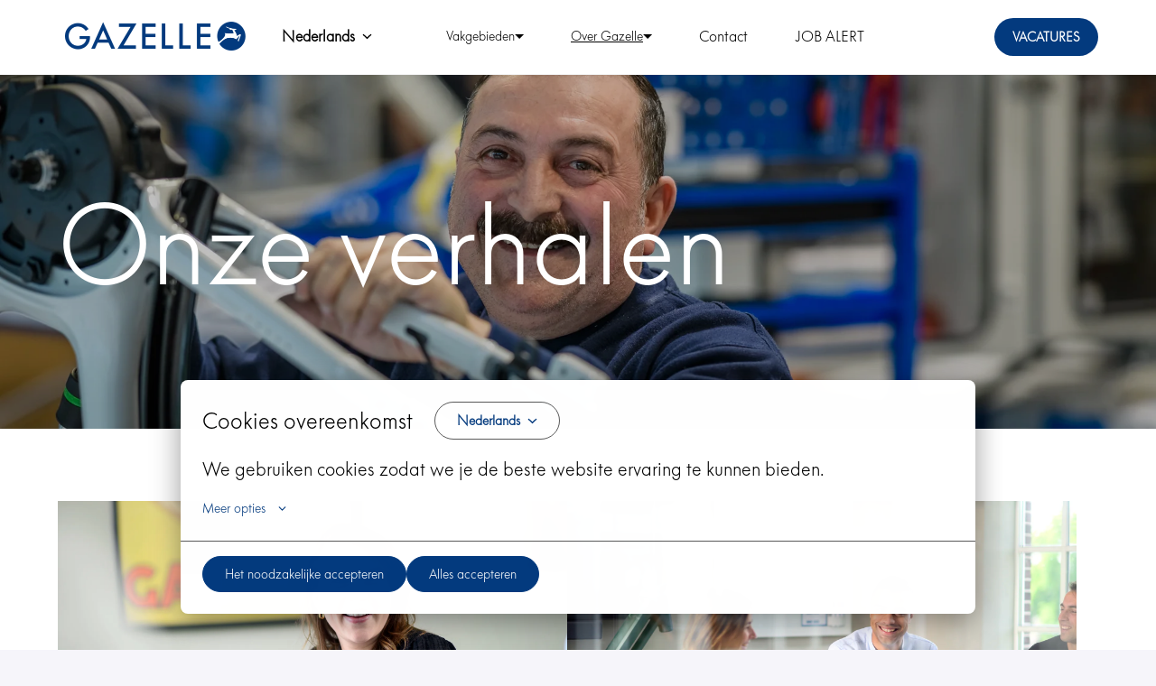

--- FILE ---
content_type: text/html; charset=utf-8
request_url: https://werkenbijgazelle.nl/overgazelle-onzeverhalen
body_size: 66242
content:
<!DOCTYPE html>
<html lang="nl">
  <head>
    <meta charset="utf-8"/>
    <meta http-equiv="X-UA-Compatible" content="IE=edge"/>
    <meta name="viewport" content="width=device-width, initial-scale=1.0"/>

      <link rel="shortcut icon" type="image/x-icon" href="https://careers.recruiteecdn.com/image/upload/w_100/production/images/BTxK/yVRY7Z0LLg83.png">




      <meta content="Kom meer te weten over hoe het is om te werken bij Gazelle. Lees hier de verhalen van onze medewerkers!" name="description"/>

      <meta content="Kom meer te weten over hoe het is om te werken bij Gazelle. Lees hier de verhalen van onze medewerkers!" property="og:description"/>
      <meta content="https://werkenbijgazelle.nl/overgazelle-onzeverhalen" property="og:url"/>
      <meta content="Gazelle" property="og:site_name"/>

      <meta content="website" property="og:type"/>

      <meta content="https://careers.recruiteecdn.com/image/upload/q_auto,w_1920,c_limit/production/images/B4eg/b0mkkNM2sph3.jpeg" property="og:image"/>
      <meta content="1326" property="og:image:width"/>
      <meta content="882" property="og:image:height"/>


<style data-styled="true" data-styled-version="5.1.1">.iDuzsy{font-size:40px;line-height:1.2em;color:rgba(0,0,0,1);font-family:custom_3711;font-weight:300;font-style:normal;text-transform:none;text-wrap:balance;margin-top:0px;margin-bottom:0px;-webkit-hyphens:auto;-moz-hyphens:auto;-ms-hyphens:auto;hyphens:auto;word-break:normal;overflow-wrap:break-word;margin-top:28px;margin-bottom:28px;}/*!sc*/
@media only screen and (min-width:768px){.iDuzsy{font-size:64px;}}/*!sc*/
data-styled.g2[id="sc-1npqnwg-1"]{content:"iDuzsy,"}/*!sc*/
.kTQTlR{font-size:16px;line-height:1.6em;color:rgba(3,58,126,1);font-weight:300;font-style:normal;text-transform:none;font-family:custom_3711;margin-top:0px;margin-bottom:0px;margin-top:20px;margin-bottom:20px;}/*!sc*/
@media only screen and (min-width:768px){.kTQTlR{font-size:20px;}}/*!sc*/
data-styled.g11[id="sc-1npqnwg-10"]{content:"kTQTlR,"}/*!sc*/
.laOevn{background:none;border:none;display:inline-block;font:inherit;margin:0;padding:0;outline:none;outline-offset:0;cursor:pointer;-webkit-appearance:none;-moz-appearance:none;appearance:none;font-size:16px;line-height:1.5em;position:relative;display:-webkit-inline-box;display:-webkit-inline-flex;display:-ms-inline-flexbox;display:inline-flex;-webkit-align-items:center;-webkit-box-align:center;-ms-flex-align:center;align-items:center;font-weight:300;font-style:normal;text-transform:none;font-family:custom_3711;text-align:center;-webkit-box-pack:center;-webkit-justify-content:center;-ms-flex-pack:center;justify-content:center;border-radius:4px;-webkit-text-decoration:none;text-decoration:none;color:inherit;-webkit-transition:background-color 0.14s,color 0.14s;transition:background-color 0.14s,color 0.14s;padding:8px 12px;}/*!sc*/
.laOevn::-moz-focus-inner{border:none;padding:0;}/*!sc*/
@media only screen and (min-width:768px){.laOevn{font-size:20px;}}/*!sc*/
@media only screen and (min-width:768px){.laOevn{line-height:1.6em;}}/*!sc*/
.gvzZuV{background:none;border:none;display:inline-block;font:inherit;margin:0;padding:0;outline:none;outline-offset:0;cursor:pointer;-webkit-appearance:none;-moz-appearance:none;appearance:none;font-size:16px;line-height:1.5em;position:relative;display:-webkit-inline-box;display:-webkit-inline-flex;display:-ms-inline-flexbox;display:inline-flex;-webkit-align-items:center;-webkit-box-align:center;-ms-flex-align:center;align-items:center;font-weight:300;font-style:normal;text-transform:none;font-family:custom_3711;text-align:center;-webkit-box-pack:center;-webkit-justify-content:center;-ms-flex-pack:center;justify-content:center;border-radius:4px;-webkit-text-decoration:none;text-decoration:none;color:inherit;-webkit-transition:background-color 0.14s,color 0.14s;transition:background-color 0.14s,color 0.14s;padding:8px 12px;font-size:16px;line-height:1.5em;}/*!sc*/
.gvzZuV::-moz-focus-inner{border:none;padding:0;}/*!sc*/
@media only screen and (min-width:768px){.gvzZuV{font-size:20px;}}/*!sc*/
@media only screen and (min-width:768px){.gvzZuV{line-height:1.6em;}}/*!sc*/
@media only screen and (min-width:768px){.gvzZuV{font-size:16px;}}/*!sc*/
.kwuGn{background:none;border:none;display:inline-block;font:inherit;margin:0;padding:0;outline:none;outline-offset:0;cursor:pointer;-webkit-appearance:none;-moz-appearance:none;appearance:none;font-size:16px;line-height:1.5em;position:relative;display:-webkit-inline-box;display:-webkit-inline-flex;display:-ms-inline-flexbox;display:inline-flex;-webkit-align-items:center;-webkit-box-align:center;-ms-flex-align:center;align-items:center;font-weight:300;font-style:normal;text-transform:none;font-family:custom_3711;text-align:center;-webkit-box-pack:center;-webkit-justify-content:center;-ms-flex-pack:center;justify-content:center;border-radius:4px;-webkit-text-decoration:none;text-decoration:none;color:inherit;-webkit-transition:background-color 0.14s,color 0.14s;transition:background-color 0.14s,color 0.14s;padding:8px 12px;border:1px solid rgba(3,58,126,1);background-color:rgba(3,58,126,1);color:rgba(255,255,255,1);}/*!sc*/
.kwuGn::-moz-focus-inner{border:none;padding:0;}/*!sc*/
@media only screen and (min-width:768px){.kwuGn{font-size:20px;}}/*!sc*/
@media only screen and (min-width:768px){.kwuGn{line-height:1.6em;}}/*!sc*/
.kwuGn:hover{border:1px solid #02234c;background-color:#02234c;color:rgba(255,255,255,1);}/*!sc*/
data-styled.g13[id="sc-s03za1-0"]{content:"laOevn,gvzZuV,kwuGn,"}/*!sc*/
.fibelD{margin-left:8px;display:-webkit-inline-box;display:-webkit-inline-flex;display:-ms-inline-flexbox;display:inline-flex;}/*!sc*/
data-styled.g17[id="sc-2ihqn1-1"]{content:"fibelD,"}/*!sc*/
.bIScAX{display:-webkit-inline-box;display:-webkit-inline-flex;display:-ms-inline-flexbox;display:inline-flex;-webkit-align-self:center;-ms-flex-item-align:center;align-self:center;color:currentColor;pointer-events:none;}/*!sc*/
data-styled.g21[id="sc-1rd450u-0"]{content:"bIScAX,"}/*!sc*/
.brcsVZ{display:-webkit-inline-box;display:-webkit-inline-flex;display:-ms-inline-flexbox;display:inline-flex;-webkit-align-self:center;-ms-flex-item-align:center;align-self:center;color:currentColor;pointer-events:none;-webkit-transition:-webkit-transform 0.2s ease-out;-webkit-transition:transform 0.2s ease-out;transition:transform 0.2s ease-out;-webkit-transform:rotate(90deg);-ms-transform:rotate(90deg);transform:rotate(90deg);}/*!sc*/
.hCnuYE{display:-webkit-inline-box;display:-webkit-inline-flex;display:-ms-inline-flexbox;display:inline-flex;-webkit-align-self:center;-ms-flex-item-align:center;align-self:center;color:currentColor;pointer-events:none;-webkit-transition:-webkit-transform 0.2s ease-out;-webkit-transition:transform 0.2s ease-out;transition:transform 0.2s ease-out;-webkit-transform:rotate(0deg);-ms-transform:rotate(0deg);transform:rotate(0deg);}/*!sc*/
data-styled.g22[id="sc-1rd450u-1"]{content:"brcsVZ,hCnuYE,"}/*!sc*/
.cKZGOF{line-height:1.5em;}/*!sc*/
.cKZGOF .sc-1tu8yb8-0{display:none;}/*!sc*/
.cKZGOF > :first-child{margin-top:0 !important;}/*!sc*/
.cKZGOF > :last-child{margin-bottom:0 !important;}/*!sc*/
data-styled.g45[id="sc-1tu8yb8-1"]{content:"cKZGOF,"}/*!sc*/
.gXycJU{width:16px;min-width:16px;}/*!sc*/
data-styled.g71[id="sc-1jf9qcy-0"]{content:"gXycJU,"}/*!sc*/
.kDrFB{font-size:14px;line-height:24px;font-weight:600;white-space:nowrap;text-transform:capitalize;}/*!sc*/
data-styled.g72[id="sc-lsvr90-0"]{content:"kDrFB,"}/*!sc*/
.bpumaz{outline:none;display:-webkit-box;display:-webkit-flex;display:-ms-flexbox;display:flex;-webkit-flex-direction:column;-ms-flex-direction:column;flex-direction:column;-webkit-flex:1;-ms-flex:1;flex:1;width:100%;border-radius:4px;background-color:rgba(255,255,255,1);box-shadow:0 2px 8px rgba(0,0,0,0.12);}/*!sc*/
body.is-keyboard-focused .bpumaz [role='menuitem'][data-selected]{outline:2px solid #005fcc;outline-offset:2px;box-shadow:white 0px 0px 0px 2px inset;}/*!sc*/
body.is-keyboard-focused .bpumaz [role='menuitem']{-webkit-transition:undefined;transition:undefined;}/*!sc*/
data-styled.g73[id="sc-128tfov-0"]{content:"bpumaz,"}/*!sc*/
.bDRrbW{display:-webkit-box;display:-webkit-flex;display:-ms-flexbox;display:flex;-webkit-box-pack:center;-webkit-justify-content:center;-ms-flex-pack:center;justify-content:center;-webkit-flex-direction:column;-ms-flex-direction:column;flex-direction:column;border-radius:4px;overflow:hidden;padding:4px;}/*!sc*/
.bDRrbW [role='menuitem']{border-radius:4px;}/*!sc*/
data-styled.g74[id="sc-128tfov-1"]{content:"bDRrbW,"}/*!sc*/
.emfaOB{display:none;-webkit-box-pack:center;-webkit-justify-content:center;-ms-flex-pack:center;justify-content:center;-webkit-align-items:center;-webkit-box-align:center;-ms-flex-align:center;align-items:center;padding:32px 0px;font-size:18px;line-height:normal;border-top:1px solid rgba(0,0,0,0.25);background-color:#fff;}/*!sc*/
data-styled.g89[id="sc-1ktojtq-0"]{content:"emfaOB,"}/*!sc*/
.eovEqQ{display:-webkit-box;display:-webkit-flex;display:-ms-flexbox;display:flex;}/*!sc*/
data-styled.g90[id="sc-1ktojtq-1"]{content:"eovEqQ,"}/*!sc*/
.gJxpwG{display:-webkit-box;display:-webkit-flex;display:-ms-flexbox;display:flex;width:100%;position:relative;min-height:66vh;}/*!sc*/
.kmsnUh{display:-webkit-box;display:-webkit-flex;display:-ms-flexbox;display:flex;width:100%;position:relative;}/*!sc*/
data-styled.g91[id="sc-gfrfnr-0"]{content:"gJxpwG,kmsnUh,"}/*!sc*/
.eAeQOF{overflow:hidden;pointer-events:none;position:absolute;top:0;right:0;bottom:0;left:0;max-width:100%;max-height:100%;background-repeat:no-repeat;background-position:center center;background-size:cover;z-index:2;}/*!sc*/
data-styled.g92[id="sc-gfrfnr-1"]{content:"eAeQOF,"}/*!sc*/
.deOrHQ{overflow:hidden;pointer-events:none;position:absolute;top:0;right:0;bottom:0;left:0;max-width:100%;max-height:100%;isolation:isolate;}/*!sc*/
data-styled.g93[id="sc-gfrfnr-2"]{content:"deOrHQ,"}/*!sc*/
@media only screen{.ixGbOy{display:block;}}/*!sc*/
@media only screen and (min-width:768px){.ixGbOy{display:block;}}/*!sc*/
data-styled.g94[id="sc-1oxti4r-0"]{content:"ixGbOy,"}/*!sc*/
.jSfRvn{overflow:hidden;pointer-events:none;position:absolute;top:0;right:0;bottom:0;left:0;max-width:100%;max-height:100%;background-color:rgba(0,0,0,0.25);z-index:1;}/*!sc*/
data-styled.g95[id="sc-hmjxiy-0"]{content:"jSfRvn,"}/*!sc*/
.UZqcu{overflow:hidden;pointer-events:none;position:absolute;top:0;right:0;bottom:0;left:0;max-width:100%;max-height:100%;width:100%;height:100%;object-position:center center;object-fit:cover;z-index:0;}/*!sc*/
data-styled.g97[id="sc-itprxg-0"]{content:"UZqcu,"}/*!sc*/
.ebVyJP{width:100%;display:-webkit-box;display:-webkit-flex;display:-ms-flexbox;display:flex;-webkit-flex-direction:column;-ms-flex-direction:column;flex-direction:column;position:relative;}/*!sc*/
data-styled.g101[id="sc-18h7are-0"]{content:"ebVyJP,"}/*!sc*/
.kdUgoN{width:100%;padding-top:32px;padding-bottom:32px;}/*!sc*/
@media only screen{}/*!sc*/
@media only screen and (min-width:768px){.kdUgoN{padding-top:80px;padding-bottom:80px;}}/*!sc*/
@media only screen and (min-width:992px){.kdUgoN{padding-top:80px;padding-bottom:80px;}}/*!sc*/
@media only screen and (min-width:1200px){.kdUgoN{padding-top:80px;padding-bottom:80px;}}/*!sc*/
@media only screen and (min-width:1600px){.kdUgoN{padding-top:80px;padding-bottom:80px;}}/*!sc*/
.bRDMZJ{width:100%;padding-top:0;padding-bottom:0;}/*!sc*/
@media only screen{}/*!sc*/
@media only screen and (min-width:768px){.bRDMZJ{padding-top:0;padding-bottom:0;}}/*!sc*/
@media only screen and (min-width:992px){.bRDMZJ{padding-top:0;padding-bottom:0;}}/*!sc*/
@media only screen and (min-width:1200px){.bRDMZJ{padding-top:0;padding-bottom:0;}}/*!sc*/
@media only screen and (min-width:1600px){.bRDMZJ{padding-top:0;padding-bottom:0;}}/*!sc*/
data-styled.g106[id="sc-1tu9fip-1"]{content:"kdUgoN,bRDMZJ,"}/*!sc*/
.gJVWbp{display:-webkit-box;display:-webkit-flex;display:-ms-flexbox;display:flex;width:100%;-webkit-box-flex:1;-webkit-flex-grow:1;-ms-flex-positive:1;flex-grow:1;-webkit-align-items:center;-webkit-box-align:center;-ms-flex-align:center;align-items:center;}/*!sc*/
.koAKYa{display:-webkit-box;display:-webkit-flex;display:-ms-flexbox;display:flex;width:100%;-webkit-box-flex:1;-webkit-flex-grow:1;-ms-flex-positive:1;flex-grow:1;}/*!sc*/
data-styled.g107[id="sc-1tu9fip-2"]{content:"gJVWbp,koAKYa,"}/*!sc*/
.jIYAZB{margin:0 auto;width:100%;max-width:calc(100% - 48px);}/*!sc*/
@media only screen and (min-width:768px){.jIYAZB{max-width:704px;}}/*!sc*/
@media only screen and (min-width:992px){.jIYAZB{max-width:920px;}}/*!sc*/
@media only screen and (min-width:1200px){.jIYAZB{max-width:1152px;}}/*!sc*/
data-styled.g109[id="sc-ji5wy4-0"]{content:"jIYAZB,"}/*!sc*/
.dWiuvo{height:80px;display:-webkit-box;display:-webkit-flex;display:-ms-flexbox;display:flex;-webkit-flex-direction:column;-ms-flex-direction:column;flex-direction:column;-webkit-box-pack:center;-webkit-justify-content:center;-ms-flex-pack:center;justify-content:center;}/*!sc*/
data-styled.g110[id="sc-1fv5dwp-0"]{content:"dWiuvo,"}/*!sc*/
.cpPvrq{display:block;width:auto;max-width:200px;max-height:100%;}/*!sc*/
data-styled.g111[id="sc-1fv5dwp-1"]{content:"cpPvrq,"}/*!sc*/
.cBsPuW{height:100%;display:-webkit-box;display:-webkit-flex;display:-ms-flexbox;display:flex;-webkit-align-items:center;-webkit-box-align:center;-ms-flex-align:center;align-items:center;-webkit-box-pack:center;-webkit-justify-content:center;-ms-flex-pack:center;justify-content:center;}/*!sc*/
data-styled.g112[id="sc-1fv5dwp-2"]{content:"cBsPuW,"}/*!sc*/
.glIROt{background:none;border:none;display:inline-block;font:inherit;margin:0;padding:0;outline:none;outline-offset:0;cursor:pointer;-webkit-appearance:none;-moz-appearance:none;appearance:none;display:-webkit-box;display:-webkit-flex;display:-ms-flexbox;display:flex;-webkit-box-pack:start;-webkit-justify-content:flex-start;-ms-flex-pack:start;justify-content:flex-start;-webkit-align-items:center;-webkit-box-align:center;-ms-flex-align:center;align-items:center;width:100%;text-align:center;padding:12px 16px;-webkit-text-decoration:none;text-decoration:none;font-weight:bold;color:#000000;}/*!sc*/
.glIROt::-moz-focus-inner{border:none;padding:0;}/*!sc*/
.glIROt[data-selected]{color:rgba(3,58,126,1);background-color:rgba(3,58,126,0.05);}/*!sc*/
data-styled.g113[id="sc-z3x7lu-0"]{content:"glIROt,"}/*!sc*/
.dIoLUm{display:inline-block;font-size:16px;line-height:24px;text-align:center;-webkit-text-decoration:none;text-decoration:none;border-radius:4px;color:rgba(118,118,118,1);font-weight:normal;-webkit-box-pack:center;-webkit-justify-content:center;-ms-flex-pack:center;justify-content:center;-webkit-align-items:center;-webkit-box-align:center;-ms-flex-align:center;align-items:center;-webkit-flex-direction:row;-ms-flex-direction:row;flex-direction:row;padding:8px 12px;}/*!sc*/
.dIoLUm:hover{color:#5d5d5d;-webkit-text-decoration:underline;text-decoration:underline;}/*!sc*/
data-styled.g118[id="sc-rwhken-0"]{content:"dIoLUm,"}/*!sc*/
.eqlyoI{display:-webkit-box;display:-webkit-flex;display:-ms-flexbox;display:flex;-webkit-flex-direction:column;-ms-flex-direction:column;flex-direction:column;-webkit-box-pack:center;-webkit-justify-content:center;-ms-flex-pack:center;justify-content:center;-webkit-align-items:center;-webkit-box-align:center;-ms-flex-align:center;align-items:center;}/*!sc*/
@media only screen and (min-width:768px){.eqlyoI{-webkit-flex-direction:row;-ms-flex-direction:row;flex-direction:row;margin:20px 0px;}}/*!sc*/
data-styled.g119[id="sc-flbbqd-0"]{content:"eqlyoI,"}/*!sc*/
.fMsDzp{display:-webkit-box;display:-webkit-flex;display:-ms-flexbox;display:flex;color:rgba(118,118,118,1);font-size:16px;padding:8px;font-weight:normal;text-align:center;-webkit-text-decoration:none;text-decoration:none;-webkit-box-pack:center;-webkit-justify-content:center;-ms-flex-pack:center;justify-content:center;-webkit-align-items:center;-webkit-box-align:center;-ms-flex-align:center;align-items:center;line-height:1;border-radius:4px;}/*!sc*/
.fMsDzp:hover{background-color:rgba(118,118,118,0.1);}/*!sc*/
data-styled.g120[id="sc-ubf9td-0"]{content:"fMsDzp,"}/*!sc*/
.kZjuA-D{display:-webkit-box;display:-webkit-flex;display:-ms-flexbox;display:flex;-webkit-flex-wrap:wrap;-ms-flex-wrap:wrap;flex-wrap:wrap;-webkit-flex-direction:row;-ms-flex-direction:row;flex-direction:row;-webkit-box-pack:center;-webkit-justify-content:center;-ms-flex-pack:center;justify-content:center;-webkit-align-items:center;-webkit-box-align:center;-ms-flex-align:center;align-items:center;height:100%;}/*!sc*/
@media only screen and (min-width:768px){.kZjuA-D{margin:20px 0px;}}/*!sc*/
data-styled.g121[id="sc-2d5r0x-0"]{content:"kZjuA-D,"}/*!sc*/
.efKMGY{display:-webkit-box;display:-webkit-flex;display:-ms-flexbox;display:flex;-webkit-flex-direction:column;-ms-flex-direction:column;flex-direction:column;-webkit-box-pack:justify;-webkit-justify-content:space-between;-ms-flex-pack:justify;justify-content:space-between;-webkit-align-items:center;-webkit-box-align:center;-ms-flex-align:center;align-items:center;}/*!sc*/
@media only screen and (min-width:768px){.efKMGY{-webkit-flex-direction:row;-ms-flex-direction:row;flex-direction:row;}}/*!sc*/
data-styled.g122[id="sc-19vl7ny-0"]{content:"efKMGY,"}/*!sc*/
.eBaaKE{display:-webkit-box;display:-webkit-flex;display:-ms-flexbox;display:flex;-webkit-flex-direction:column;-ms-flex-direction:column;flex-direction:column;-webkit-box-pack:center;-webkit-justify-content:center;-ms-flex-pack:center;justify-content:center;-webkit-align-items:center;-webkit-box-align:center;-ms-flex-align:center;align-items:center;margin-top:28px;-webkit-box-flex:1;-webkit-flex-grow:1;-ms-flex-positive:1;flex-grow:1;}/*!sc*/
.eBaaKE:last-of-type{margin-bottom:40px;}/*!sc*/
.eBaaKE:first-of-type{margin-top:40px;}/*!sc*/
@media only screen and (min-width:768px){.eBaaKE{-webkit-flex-direction:row;-ms-flex-direction:row;flex-direction:row;-webkit-box-pack:start;-webkit-justify-content:flex-start;-ms-flex-pack:start;justify-content:flex-start;padding:20px 0px;margin-top:0px;}.eBaaKE:first-of-type{margin-right:8px;margin-top:0px;}.eBaaKE:last-of-type{margin-left:8px;margin-bottom:0px;}}/*!sc*/
.JKRRv{display:-webkit-box;display:-webkit-flex;display:-ms-flexbox;display:flex;-webkit-flex-direction:column;-ms-flex-direction:column;flex-direction:column;-webkit-box-pack:center;-webkit-justify-content:center;-ms-flex-pack:center;justify-content:center;-webkit-align-items:center;-webkit-box-align:center;-ms-flex-align:center;align-items:center;margin-top:28px;-webkit-box-flex:1;-webkit-flex-grow:1;-ms-flex-positive:1;flex-grow:1;}/*!sc*/
.JKRRv:last-of-type{margin-bottom:40px;}/*!sc*/
.JKRRv:first-of-type{margin-top:40px;}/*!sc*/
@media only screen and (min-width:768px){.JKRRv{-webkit-flex-direction:row;-ms-flex-direction:row;flex-direction:row;-webkit-box-pack:end;-webkit-justify-content:flex-end;-ms-flex-pack:end;justify-content:flex-end;padding:20px 0px;margin-top:0px;}.JKRRv:first-of-type{margin-right:8px;margin-top:0px;}.JKRRv:last-of-type{margin-left:8px;margin-bottom:0px;}}/*!sc*/
data-styled.g123[id="sc-19vl7ny-1"]{content:"eBaaKE,JKRRv,"}/*!sc*/
.gWfaXL{display:-webkit-box;display:-webkit-flex;display:-ms-flexbox;display:flex;-webkit-align-items:center;-webkit-box-align:center;-ms-flex-align:center;align-items:center;margin-top:28px;}/*!sc*/
.gWfaXL:first-of-type{margin-top:0px;}/*!sc*/
@media only screen and (min-width:768px){.gWfaXL{margin-right:40px;margin-top:0px;}.gWfaXL:last-of-type{margin-right:0;}}/*!sc*/
data-styled.g124[id="sc-19vl7ny-2"]{content:"gWfaXL,"}/*!sc*/
.dbJNvX{margin:0 auto;width:100%;max-width:calc(100% - 48px);}/*!sc*/
@media only screen and (min-width:768px){.dbJNvX{max-width:704px;}}/*!sc*/
@media only screen and (min-width:992px){.dbJNvX{max-width:920px;}}/*!sc*/
@media only screen and (min-width:1200px){.dbJNvX{max-width:1152px;}}/*!sc*/
data-styled.g125[id="sc-1dj1hqi-0"]{content:"dbJNvX,"}/*!sc*/
.dDTKOA{--gap:0px;--columns:12;width:100%;gap:var(--gap);display:-webkit-box;display:-webkit-flex;display:-ms-flexbox;display:flex;-webkit-flex-wrap:wrap;-ms-flex-wrap:wrap;flex-wrap:wrap;-webkit-align-items:stretch;-webkit-box-align:stretch;-ms-flex-align:stretch;align-items:stretch;-webkit-box-pack:start;-webkit-justify-content:flex-start;-ms-flex-pack:start;justify-content:flex-start;}/*!sc*/
.ebMZHP{--gap:16px;--columns:12;width:100%;gap:var(--gap);display:-webkit-box;display:-webkit-flex;display:-ms-flexbox;display:flex;-webkit-flex-wrap:wrap;-ms-flex-wrap:wrap;flex-wrap:wrap;-webkit-align-items:stretch;-webkit-box-align:stretch;-ms-flex-align:stretch;align-items:stretch;-webkit-box-pack:start;-webkit-justify-content:flex-start;-ms-flex-pack:start;justify-content:flex-start;}/*!sc*/
.jEioAK{--gap:24px;--columns:12;width:100%;gap:var(--gap);display:-webkit-box;display:-webkit-flex;display:-ms-flexbox;display:flex;-webkit-flex-wrap:wrap;-ms-flex-wrap:wrap;flex-wrap:wrap;-webkit-align-items:stretch;-webkit-box-align:stretch;-ms-flex-align:stretch;align-items:stretch;-webkit-box-pack:start;-webkit-justify-content:flex-start;-ms-flex-pack:start;justify-content:flex-start;}/*!sc*/
data-styled.g126[id="sc-1dj1hqi-1"]{content:"dDTKOA,ebMZHP,jEioAK,"}/*!sc*/
.dvhjIe{display:-webkit-box;display:-webkit-flex;display:-ms-flexbox;display:flex;-webkit-flex-direction:row;-ms-flex-direction:row;flex-direction:row;-webkit-align-items:flex-start;-webkit-box-align:flex-start;-ms-flex-align:flex-start;align-items:flex-start;-webkit-box-pack:start;-webkit-justify-content:flex-start;-ms-flex-pack:start;justify-content:flex-start;width:100%;}/*!sc*/
@media only screen and (min-width:768px){.dvhjIe{width:100%;}}/*!sc*/
.hPupHS{display:-webkit-box;display:-webkit-flex;display:-ms-flexbox;display:flex;-webkit-flex-direction:row;-ms-flex-direction:row;flex-direction:row;-webkit-align-items:flex-start;-webkit-box-align:flex-start;-ms-flex-align:flex-start;align-items:flex-start;-webkit-box-pack:start;-webkit-justify-content:flex-start;-ms-flex-pack:start;justify-content:flex-start;width:100%;}/*!sc*/
@media only screen and (min-width:768px){.hPupHS{width:calc( 50% - var(--gap) + ((var(--gap) / var(--columns)) * 6) );}}/*!sc*/
data-styled.g127[id="sc-1dj1hqi-2"]{content:"dvhjIe,hPupHS,"}/*!sc*/
.jLGbJs{-webkit-transition:background-color 0.14s ease-in-out,color 0.14s ease-in-out;transition:background-color 0.14s ease-in-out,color 0.14s ease-in-out;}/*!sc*/
data-styled.g128[id="sc-3k6t01-0"]{content:"jLGbJs,"}/*!sc*/
.kJLltb{display:-webkit-box;display:-webkit-flex;display:-ms-flexbox;display:flex;max-width:calc(100% - 48px);-webkit-box-pack:start;-webkit-justify-content:flex-start;-ms-flex-pack:start;justify-content:flex-start;-webkit-flex:1;-ms-flex:1;flex:1;}/*!sc*/
data-styled.g130[id="sc-1aabq8s-1"]{content:"kJLltb,"}/*!sc*/
.kvpBwN{list-style:none;padding-left:0;margin-top:0;margin-bottom:0;display:-webkit-box;display:-webkit-flex;display:-ms-flexbox;display:flex;-webkit-box-pack:center;-webkit-justify-content:center;-ms-flex-pack:center;justify-content:center;-webkit-align-items:center;-webkit-box-align:center;-ms-flex-align:center;align-items:center;-webkit-flex-wrap:wrap;-ms-flex-wrap:wrap;flex-wrap:wrap;row-gap:8px;}/*!sc*/
data-styled.g132[id="sc-1aabq8s-3"]{content:"kvpBwN,"}/*!sc*/
.juQeVX{margin-right:-2px;}/*!sc*/
data-styled.g133[id="sc-1aabq8s-4"]{content:"cizoxS,juQeVX,"}/*!sc*/
.cHIeFp{margin-left:8px;display:-webkit-inline-box;display:-webkit-inline-flex;display:-ms-inline-flexbox;display:inline-flex;}/*!sc*/
data-styled.g134[id="sc-kq50de-0"]{content:"cHIeFp,"}/*!sc*/
.gNrMBP{margin:1px 0;font-size:16px;line-height:22px;margin:0;border-width:1px;border-style:solid;}/*!sc*/
@media only screen and (min-width:768px){.gNrMBP{line-height:22px;}}/*!sc*/
data-styled.g135[id="sc-1km6n6q-0"]{content:"gNrMBP,"}/*!sc*/
.gPGVoe{margin:1px 0;font-size:16px;line-height:22px;border-color:rgba(0,0,0,1);color:rgba(0,0,0,1);font-weight:300;font-style:normal;text-transform:none;}/*!sc*/
@media only screen and (min-width:768px){.gPGVoe{line-height:22px;}}/*!sc*/
.gPGVoe[data-selected],.gPGVoe:hover,.gPGVoe:focus{color:rgba(0,0,0,0.9);background-color:rgba(0,0,0,0.1);}/*!sc*/
.eYPGHI{margin:1px 0;font-size:16px;line-height:22px;margin:0;border-width:1px;border-style:solid;border-color:rgba(0,0,0,1);color:rgba(0,0,0,1);font-weight:300;font-style:normal;text-transform:none;}/*!sc*/
@media only screen and (min-width:768px){.eYPGHI{line-height:22px;}}/*!sc*/
.eYPGHI[data-selected],.eYPGHI:hover,.eYPGHI:focus{color:rgba(0,0,0,0.9);background-color:rgba(0,0,0,0.1);}/*!sc*/
.extmgE{margin:1px 0;font-size:16px;line-height:22px;margin:0;border-width:1px;border-style:solid;border-color:#000000;color:#000000;font-weight:300;font-style:normal;text-transform:none;}/*!sc*/
@media only screen and (min-width:768px){.extmgE{line-height:22px;}}/*!sc*/
.extmgE[data-selected],.extmgE:hover,.extmgE:focus{color:rgba(0,0,0,0.9);background-color:rgba(0,0,0,0.1);}/*!sc*/
data-styled.g136[id="sc-1km6n6q-1"]{content:"gPGVoe,eYPGHI,extmgE,"}/*!sc*/
.ifiged{display:-webkit-box;display:-webkit-flex;display:-ms-flexbox;display:flex;-webkit-align-items:center;-webkit-box-align:center;-ms-flex-align:center;align-items:center;-webkit-box-pack:center;-webkit-justify-content:center;-ms-flex-pack:center;justify-content:center;}/*!sc*/
@media only screen and (min-width:992px){.ifiged{margin-left:16px;}}/*!sc*/
data-styled.g137[id="sc-1km6n6q-2"]{content:"ifiged,"}/*!sc*/
.bfOdRK{margin:1px 0;font-size:16px;line-height:22px;}/*!sc*/
@media only screen and (min-width:768px){.bfOdRK{line-height:22px;}}/*!sc*/
data-styled.g138[id="sc-1xyhpkd-0"]{content:"bfOdRK,"}/*!sc*/
.gslPyW{font-size:16px;width:100%;overflow:hidden;text-overflow:ellipsis;line-height:22px;display:none;}/*!sc*/
@media only screen and (min-width:768px){.gslPyW{width:auto;overflow:initial;text-overflow:initial;display:inline;}}/*!sc*/
data-styled.g139[id="sc-c3bafj-0"]{content:"gslPyW,"}/*!sc*/
.jTfZAc{padding:2px 0px;display:-webkit-inline-box;display:-webkit-inline-flex;display:-ms-inline-flexbox;display:inline-flex;-webkit-align-items:center;-webkit-box-align:center;-ms-flex-align:center;align-items:center;text-transform:uppercase;line-height:normal;}/*!sc*/
@media only screen and (min-width:768px){.jTfZAc{display:none;}}/*!sc*/
data-styled.g140[id="sc-c3bafj-1"]{content:"jTfZAc,"}/*!sc*/
.iQtUXK{display:-webkit-box;display:-webkit-flex;display:-ms-flexbox;display:flex;-webkit-align-items:center;-webkit-box-align:center;-ms-flex-align:center;align-items:center;margin-left:8px;}/*!sc*/
data-styled.g141[id="sc-c3bafj-2"]{content:"iQtUXK,"}/*!sc*/
.bZSTWj{display:-webkit-box;display:-webkit-flex;display:-ms-flexbox;display:flex;-webkit-align-items:center;-webkit-box-align:center;-ms-flex-align:center;align-items:center;padding-left:8px;padding-right:8px;-webkit-text-decoration:none;text-decoration:none;overflow:hidden;opacity:1;-webkit-transition:opacity 0.14s ease-in-out;transition:opacity 0.14s ease-in-out;height:80px;margin:-20px 0;color:rgba(0,0,0,1);color:inherit;}/*!sc*/
.hANHyo{display:-webkit-box;display:-webkit-flex;display:-ms-flexbox;display:flex;-webkit-align-items:center;-webkit-box-align:center;-ms-flex-align:center;align-items:center;padding-left:8px;padding-right:8px;-webkit-text-decoration:none;text-decoration:none;overflow:hidden;opacity:1;-webkit-transition:opacity 0.14s ease-in-out;transition:opacity 0.14s ease-in-out;opacity:0;position:absolute;height:80px;margin:-20px 0;color:rgba(0,0,0,1);color:inherit;}/*!sc*/
data-styled.g142[id="sc-pxbyo9-0"]{content:"bZSTWj,hANHyo,"}/*!sc*/
.cDvwry{display:block;width:auto;max-width:200px;max-height:98%;justify-self:start;margin-right:0;}/*!sc*/
@media only screen and (min-width:768px){.cDvwry{width:auto;}}/*!sc*/
data-styled.g143[id="sc-83wl6d-0"]{content:"cDvwry,"}/*!sc*/
.eNDDPg{white-space:nowrap;font-weight:600;font-size:16px;text-overflow:ellipsis;overflow:hidden;display:none;}/*!sc*/
@media only screen and (min-width:768px){.eNDDPg{overflow:initial;text-overflow:unset;font-size:22px;}}/*!sc*/
data-styled.g144[id="sc-83wl6d-1"]{content:"eNDDPg,"}/*!sc*/
.jUSgpc{display:inline-block;padding:8px 12px;font-size:16px;line-height:24px;text-align:center;-webkit-text-decoration:none;text-decoration:none;border-radius:4px;margin:0 2px;color:rgba(0,0,0,1);font-weight:300;font-style:normal;text-transform:none;}/*!sc*/
.jUSgpc:hover,.jUSgpc:focus{background-color:rgba(0,0,0,0.1);}/*!sc*/
data-styled.g145[id="sc-ir8rf5-0"]{content:"jUSgpc,"}/*!sc*/
.dFtDwY{width:100%;padding:2px 4px;}/*!sc*/
.dFtDwY:first-child{padding-top:4px;}/*!sc*/
.dFtDwY:last-child{padding-bottom:4px;}/*!sc*/
data-styled.g146[id="sc-19gswe1-0"]{content:"dFtDwY,"}/*!sc*/
.cqyrBb{font-family:custom_3711;font-size:16px;line-height:24px;}/*!sc*/
@media only screen and (min-width:768px){.cqyrBb{font-size:16px;line-height:24px;}}/*!sc*/
data-styled.g156[id="sc-1jclawc-0"]{content:"cqyrBb,"}/*!sc*/
.hLPFpI{width:100%;border-radius:4px;overflow-x:hidden;overflow-y:auto;text-align:center;box-shadow:0 2px 8px rgba(0,0,0,0.12);padding:8px 4px;}/*!sc*/
body.is-keyboard-focused .hLPFpI [role='menuitem'][data-selected]{outline:2px solid #005fcc;outline-offset:2px;box-shadow:white 0px 0px 0px 2px inset;}/*!sc*/
body.is-keyboard-focused .hLPFpI [role='menuitem']{-webkit-transition:undefined;transition:undefined;}/*!sc*/
@media only screen and (min-width:768px){.hLPFpI{width:auto;}}/*!sc*/
data-styled.g157[id="sc-1tu9xny-0"]{content:"hLPFpI,"}/*!sc*/
.fYJXPy{display:-webkit-box;display:-webkit-flex;display:-ms-flexbox;display:flex;-webkit-box-pack:center;-webkit-justify-content:center;-ms-flex-pack:center;justify-content:center;-webkit-align-items:center;-webkit-box-align:center;-ms-flex-align:center;align-items:center;min-height:58px;width:100%;text-align:center;padding:12px 16px;-webkit-text-decoration:none;text-decoration:none;border-radius:4px;color:#000000;}/*!sc*/
.fYJXPy[data-selected]{color:rgba(3,58,126,1);background-color:rgba(3,58,126,0.05);}/*!sc*/
data-styled.g158[id="sc-1tu9xny-1"]{content:"fYJXPy,"}/*!sc*/
.dpgxgz{margin:1px 0;font-size:16px;line-height:22px;border-color:rgba(0,0,0,1);color:rgba(0,0,0,1);font-weight:300;font-style:normal;text-transform:none;display:-webkit-box;display:-webkit-flex;display:-ms-flexbox;display:flex;-webkit-box-pack:center;-webkit-justify-content:center;-ms-flex-pack:center;justify-content:center;-webkit-align-items:center;-webkit-box-align:center;-ms-flex-align:center;align-items:center;min-height:40px;min-width:40px;margin:0px;}/*!sc*/
@media only screen and (min-width:768px){.dpgxgz{line-height:22px;}}/*!sc*/
.dpgxgz[data-selected],.dpgxgz:hover,.dpgxgz:focus{color:rgba(0,0,0,0.9);background-color:rgba(0,0,0,0.1);}/*!sc*/
data-styled.g159[id="sc-1tu9xny-2"]{content:"dpgxgz,"}/*!sc*/
.cAzrSG{display:-webkit-box;display:-webkit-flex;display:-ms-flexbox;display:flex;-webkit-box-pack:center;-webkit-justify-content:center;-ms-flex-pack:center;justify-content:center;-webkit-align-items:center;-webkit-box-align:center;-ms-flex-align:center;align-items:center;min-height:40px;min-width:40px;margin:0px;}/*!sc*/
data-styled.g160[id="sc-1tu9xny-3"]{content:"cAzrSG,"}/*!sc*/
.cTCaRv{position:absolute;width:calc(100% - 48px);margin-left:24px;margin-right:24px;top:calc( 100% - 10px );left:0;}/*!sc*/
@media only screen and (min-width:768px){.cTCaRv{top:calc(100% + 10px);right:0;left:auto;width:-webkit-max-content;width:-moz-max-content;width:max-content;min-width:312px;margin-left:0;margin-right:0;}}/*!sc*/
data-styled.g161[id="sc-1tu9xny-4"]{content:"cTCaRv,"}/*!sc*/
.jDabjF{position:relative;display:-webkit-box;display:-webkit-flex;display:-ms-flexbox;display:flex;-webkit-box-pack:justify;-webkit-justify-content:space-between;-ms-flex-pack:justify;justify-content:space-between;-webkit-align-items:center;-webkit-box-align:center;-ms-flex-align:center;align-items:center;width:100%;padding:8px 12px 8px 12px;min-height:48px;-webkit-flex-shrink:0;-ms-flex-negative:0;flex-shrink:0;border-radius:4px;word-break:break-word;color:#000000;-webkit-letter-spacing:0;-moz-letter-spacing:0;-ms-letter-spacing:0;letter-spacing:0;cursor:pointer;-webkit-user-select:none;-moz-user-select:none;-ms-user-select:none;user-select:none;-webkit-transition:background-color 50ms ease-in,border-color 50ms ease-in;transition:background-color 50ms ease-in,border-color 50ms ease-in;background-color:rgba(255,255,255,1);font-size:16px;line-height:24px;-webkit-text-decoration:none;text-decoration:none;font-weight:300;font-family:custom_3711;display:-webkit-box;display:-webkit-flex;display:-ms-flexbox;display:flex;-webkit-flex-direction:column;-ms-flex-direction:column;flex-direction:column;-webkit-align-items:start;-webkit-box-align:start;-ms-flex-align:start;align-items:start;-webkit-box-pack:center;-webkit-justify-content:center;-ms-flex-pack:center;justify-content:center;overflow:hidden;-webkit-hyphens:auto;-moz-hyphens:auto;-ms-hyphens:auto;hyphens:auto;word-break:normal;overflow-wrap:break-word;text-overflow:ellipsis;}/*!sc*/
.jDabjF[data-selected]{color:#000000;background-color:rgba(0,0,0,0.1);}/*!sc*/
data-styled.g162[id="sc-1mn1cfi-0"]{content:"jDabjF,"}/*!sc*/
.ctQqSY{position:relative;display:-webkit-box;display:-webkit-flex;display:-ms-flexbox;display:flex;-webkit-box-pack:justify;-webkit-justify-content:space-between;-ms-flex-pack:justify;justify-content:space-between;-webkit-align-items:center;-webkit-box-align:center;-ms-flex-align:center;align-items:center;width:100%;padding:8px 12px 8px 12px;min-height:48px;-webkit-flex-shrink:0;-ms-flex-negative:0;flex-shrink:0;border-radius:4px;word-break:break-word;color:#000000;-webkit-letter-spacing:0;-moz-letter-spacing:0;-ms-letter-spacing:0;letter-spacing:0;cursor:pointer;-webkit-user-select:none;-moz-user-select:none;-ms-user-select:none;user-select:none;-webkit-transition:background-color 50ms ease-in,border-color 50ms ease-in;transition:background-color 50ms ease-in,border-color 50ms ease-in;background-color:rgba(255,255,255,1);font-size:16px;line-height:24px;-webkit-text-decoration:none;text-decoration:none;font-weight:300;font-family:custom_3711;display:-webkit-box;display:-webkit-flex;display:-ms-flexbox;display:flex;-webkit-flex-direction:column;-ms-flex-direction:column;flex-direction:column;-webkit-align-items:start;-webkit-box-align:start;-ms-flex-align:start;align-items:start;-webkit-box-pack:center;-webkit-justify-content:center;-ms-flex-pack:center;justify-content:center;overflow:hidden;-webkit-hyphens:auto;-moz-hyphens:auto;-ms-hyphens:auto;hyphens:auto;word-break:normal;overflow-wrap:break-word;text-overflow:ellipsis;background-color:rgba(0,0,0,0.1);color:#000000;}/*!sc*/
data-styled.g163[id="sc-1mn1cfi-1"]{content:"ctQqSY,"}/*!sc*/
.dxwSpC{font-size:12px;line-height:1.5em;font-weight:300;font-family:custom_3711;color:rgba(0,0,0,0.9);-webkit-hyphens:auto;-moz-hyphens:auto;-ms-hyphens:auto;hyphens:auto;word-break:normal;overflow-wrap:break-word;text-overflow:ellipsis;}/*!sc*/
data-styled.g164[id="sc-1mn1cfi-2"]{content:"dxwSpC,"}/*!sc*/
.kHCvlW{border:1px solid rgba(0,0,0,0.1);border-radius:6px;background-color:rgba(255,255,255,1);width:240px;overflow-y:auto;}/*!sc*/
body.is-keyboard-focused .kHCvlW [role='menuitem'][data-selected]{outline:2px solid #005fcc;outline-offset:2px;box-shadow:white 0px 0px 0px 2px inset;}/*!sc*/
body.is-keyboard-focused .kHCvlW [role='menuitem']{-webkit-transition:undefined;transition:undefined;}/*!sc*/
data-styled.g165[id="sc-1s9idud-0"]{content:"kHCvlW,"}/*!sc*/
.iQfHYl{gap:8px;display:-webkit-box;display:-webkit-flex;display:-ms-flexbox;display:flex;}/*!sc*/
data-styled.g166[id="sc-1s9idud-1"]{content:"iQfHYl,"}/*!sc*/
@media only screen and (min-width:768px){.bPzBGn{position:relative;}}/*!sc*/
data-styled.g167[id="sc-1s9idud-2"]{content:"bPzBGn,"}/*!sc*/
.fnvrlB{display:-webkit-box;display:-webkit-flex;display:-ms-flexbox;display:flex;-webkit-box-pack:center;-webkit-justify-content:center;-ms-flex-pack:center;justify-content:center;-webkit-align-items:center;-webkit-box-align:center;-ms-flex-align:center;align-items:center;min-height:58px;width:100%;text-align:center;padding:12px 16px;-webkit-text-decoration:none;text-decoration:none;border-radius:4px;color:#000000;display:-webkit-box;display:-webkit-flex;display:-ms-flexbox;display:flex;-webkit-flex-direction:column;-ms-flex-direction:column;flex-direction:column;}/*!sc*/
.fnvrlB[data-selected]{color:rgba(3,58,126,1);background-color:rgba(3,58,126,0.05);}/*!sc*/
.fnvrlB[data-selected] div{color:rgba(3,58,126,0.8);}/*!sc*/
data-styled.g170[id="sc-182r8kh-0"]{content:"fnvrlB,"}/*!sc*/
.jeItEc{font-size:12px;line-height:1.5em;font-weight:normal;color:rgba(0,0,0,0.8);}/*!sc*/
data-styled.g171[id="sc-182r8kh-1"]{content:"jeItEc,"}/*!sc*/
.eWOxCJ{display:-webkit-box;display:-webkit-flex;display:-ms-flexbox;display:flex;-webkit-flex-direction:column;-ms-flex-direction:column;flex-direction:column;}/*!sc*/
data-styled.g172[id="sc-14rljsd-0"]{content:"eWOxCJ,"}/*!sc*/
.bbtehl{margin:8px 0;height:1px;background-color:rgba(0,0,0,0.1);}/*!sc*/
data-styled.g173[id="sc-14rljsd-1"]{content:"bbtehl,"}/*!sc*/
.hwIDBX{font-size:12px;text-transform:uppercase;padding-top:12px;padding-bottom:8px;-webkit-letter-spacing:0.1em;-moz-letter-spacing:0.1em;-ms-letter-spacing:0.1em;letter-spacing:0.1em;color:rgba(0,0,0,0.8);}/*!sc*/
data-styled.g174[id="sc-14rljsd-2"]{content:"hwIDBX,"}/*!sc*/
@media only screen and (min-width:768px){.iudIDi{position:relative;}}/*!sc*/
data-styled.g175[id="sc-1tx5im8-0"]{content:"iudIDi,"}/*!sc*/
.hBOHsL{position:absolute;width:calc(100% - 48px);margin-left:24px;margin-right:24px;top:calc( 100% - 10px );left:0;z-index:1;}/*!sc*/
@media only screen and (min-width:768px){.hBOHsL{top:calc(100% + 10px);right:0;left:auto;width:-webkit-max-content;width:-moz-max-content;width:max-content;min-width:312px;margin-left:0;margin-right:0;}}/*!sc*/
.hBOHsL div[role='menu']{overscroll-behavior:contain;max-height:calc( 100vh - px - 12px );max-height:calc( 100dvh - px - 12px );}/*!sc*/
data-styled.g176[id="sc-1tx5im8-1"]{content:"hBOHsL,"}/*!sc*/
.cghDST{display:-webkit-box;display:-webkit-flex;display:-ms-flexbox;display:flex;max-width:calc(100% - 48px);-webkit-box-pack:start;-webkit-justify-content:flex-start;-ms-flex-pack:start;justify-content:flex-start;-webkit-flex:1;-ms-flex:1;flex:1;}/*!sc*/
@media only screen and (min-width:768px){.cghDST{max-width:100%;-webkit-box-flex:unset;-webkit-flex-grow:unset;-ms-flex-positive:unset;flex-grow:unset;}}/*!sc*/
data-styled.g177[id="sc-1hkznj2-0"]{content:"cghDST,"}/*!sc*/
.guEbMs{display:-webkit-box;display:-webkit-flex;display:-ms-flexbox;display:flex;-webkit-flex-wrap:wrap;-ms-flex-wrap:wrap;flex-wrap:wrap;}/*!sc*/
data-styled.g178[id="sc-1hkznj2-1"]{content:"guEbMs,"}/*!sc*/
.QvtVq{max-width:50%;padding:0 16px;}/*!sc*/
data-styled.g179[id="sc-10h66-0"]{content:"QvtVq,"}/*!sc*/
.fRpwDP{-webkit-flex:1;-ms-flex:1;flex:1;display:-webkit-box;display:-webkit-flex;display:-ms-flexbox;display:flex;-webkit-box-pack:end;-webkit-justify-content:flex-end;-ms-flex-pack:end;justify-content:flex-end;}/*!sc*/
data-styled.g180[id="sc-10h66-1"]{content:"fRpwDP,"}/*!sc*/
.gXowhc{list-style:none;padding-left:0;margin-top:0;margin-bottom:0;display:-webkit-box;display:-webkit-flex;display:-ms-flexbox;display:flex;-webkit-box-pack:center;-webkit-justify-content:center;-ms-flex-pack:center;justify-content:center;-webkit-align-items:center;-webkit-box-align:center;-ms-flex-align:center;align-items:center;-webkit-flex-wrap:wrap;-ms-flex-wrap:wrap;flex-wrap:wrap;row-gap:8px;-webkit-box-pack:end;-webkit-justify-content:flex-end;-ms-flex-pack:end;justify-content:flex-end;}/*!sc*/
data-styled.g181[id="sc-10h66-2"]{content:"gXowhc,"}/*!sc*/
.dYPHZW{display:-webkit-box;display:-webkit-flex;display:-ms-flexbox;display:flex;-webkit-flex-direction:row;-ms-flex-direction:row;flex-direction:row;-webkit-align-items:flex-start;-webkit-box-align:flex-start;-ms-flex-align:flex-start;align-items:flex-start;-webkit-box-pack:justify;-webkit-justify-content:space-between;-ms-flex-pack:justify;justify-content:space-between;width:100%;display:none;}/*!sc*/
@media only screen and (min-width:768px){.dYPHZW{width:100%;}}/*!sc*/
@media only screen and (min-width:992px){.dYPHZW{display:-webkit-box;display:-webkit-flex;display:-ms-flexbox;display:flex;}}/*!sc*/
data-styled.g188[id="sc-it5itd-0"]{content:"dYPHZW,"}/*!sc*/
.ciZwhu{display:-webkit-box;display:-webkit-flex;display:-ms-flexbox;display:flex;-webkit-flex-direction:row;-ms-flex-direction:row;flex-direction:row;-webkit-align-items:flex-start;-webkit-box-align:flex-start;-ms-flex-align:flex-start;align-items:flex-start;-webkit-box-pack:justify;-webkit-justify-content:space-between;-ms-flex-pack:justify;justify-content:space-between;width:100%;display:-webkit-box;display:-webkit-flex;display:-ms-flexbox;display:flex;}/*!sc*/
@media only screen and (min-width:768px){.ciZwhu{width:100%;}}/*!sc*/
@media only screen and (min-width:992px){.ciZwhu{display:none;}}/*!sc*/
data-styled.g189[id="sc-it5itd-1"]{content:"ciZwhu,"}/*!sc*/
.fVQdMN{position:static;top:0px;left:0px;right:0px;width:100%;-webkit-backface-visibility:hidden;backface-visibility:hidden;-webkit-transition:-webkit-transform 0.1s ease-in-out;-webkit-transition:transform 0.1s ease-in-out;transition:transform 0.1s ease-in-out;-webkit-animation:0.15s linear;animation:0.15s linear;}/*!sc*/
data-styled.g191[id="sc-1m6tdaw-0"]{content:"fVQdMN,"}/*!sc*/
.kllnfT{position:relative;}/*!sc*/
data-styled.g192[id="sc-z9o81a-0"]{content:"kllnfT,"}/*!sc*/
.fsBFXt{position:absolute;top:0;left:0;width:100%;z-index:2001;}/*!sc*/
data-styled.g193[id="sc-z9o81a-1"]{content:"fsBFXt,"}/*!sc*/
.hfKXfE{visibility:hidden;width:100%;pointer-events:none;}/*!sc*/
data-styled.g194[id="sc-lqj8ks-0"]{content:"hfKXfE,"}/*!sc*/
.bKUtEV{display:-webkit-box;display:-webkit-flex;display:-ms-flexbox;display:flex;height:100%;width:100%;-webkit-align-items:flex-start;-webkit-box-align:flex-start;-ms-flex-align:flex-start;align-items:flex-start;}/*!sc*/
data-styled.g197[id="sc-pelm1o-0"]{content:"bKUtEV,"}/*!sc*/
.cOPlFo{width:100%;text-align:left;}/*!sc*/
data-styled.g198[id="sc-pelm1o-1"]{content:"cOPlFo,"}/*!sc*/
.hmrXLz{width:100%;}/*!sc*/
data-styled.g199[id="sc-pelm1o-2"]{content:"hmrXLz,"}/*!sc*/
.homvAg{display:-webkit-box;display:-webkit-flex;display:-ms-flexbox;display:flex;-webkit-flex-direction:column;-ms-flex-direction:column;flex-direction:column;-webkit-box-flex:1;-webkit-flex-grow:1;-ms-flex-positive:1;flex-grow:1;}/*!sc*/
data-styled.g384[id="sc-73r8cv-0"]{content:"homvAg,"}/*!sc*/
.ePRMyi{position:relative;display:-webkit-box;display:-webkit-flex;display:-ms-flexbox;display:flex;-webkit-flex-direction:column;-ms-flex-direction:column;flex-direction:column;-webkit-box-flex:1;-webkit-flex-grow:1;-ms-flex-positive:1;flex-grow:1;width:100%;background-color:rgba(255,255,255,1);min-height:inherit;}/*!sc*/
data-styled.g385[id="sc-73r8cv-1"]{content:"ePRMyi,"}/*!sc*/
.bjuxON{position:relative;width:100%;height:100%;border-radius:4px;background-color:rgba(238,247,239,1);}/*!sc*/
data-styled.g395[id="sc-7zku3m-0"]{content:"bjuxON,"}/*!sc*/
.iFpSaI{-webkit-flex-shrink:0;-ms-flex-negative:0;flex-shrink:0;padding-top:20px;}/*!sc*/
@media only screen{.iFpSaI{padding-top:20px;}}/*!sc*/
@media only screen and (min-width:768px){.iFpSaI{padding-top:32px;}}/*!sc*/
@media only screen and (min-width:992px){.iFpSaI{padding-top:32px;}}/*!sc*/
@media only screen and (min-width:1200px){.iFpSaI{padding-top:32px;}}/*!sc*/
@media only screen and (min-width:1600px){.iFpSaI{padding-top:32px;}}/*!sc*/
data-styled.g396[id="sc-7zku3m-1"]{content:"iFpSaI,"}/*!sc*/
.hpUISu{display:-webkit-box;display:-webkit-flex;display:-ms-flexbox;display:flex;-webkit-box-flex:1;-webkit-flex-grow:1;-ms-flex-positive:1;flex-grow:1;-webkit-align-items:flex-end;-webkit-box-align:flex-end;-ms-flex-align:flex-end;align-items:flex-end;margin-top:16px;width:100%;}/*!sc*/
data-styled.g399[id="sc-1glzjne-0"]{content:"hpUISu,"}/*!sc*/
.iYMzUh{width:100%;text-align:left;}/*!sc*/
data-styled.g400[id="sc-1glzjne-1"]{content:"iYMzUh,"}/*!sc*/
.ftWfoy{max-width:100%;width:100%;height:auto;object-fit:cover;height:100%;}/*!sc*/
data-styled.g401[id="sc-146moy0-0"]{content:"ftWfoy,"}/*!sc*/
.dpUoou{margin-bottom:0;margin-top:0;font-size:20px;line-height:1.2em;color:rgba(3,58,126,1);font-family:custom_3711;font-weight:300;font-style:normal;text-transform:none;text-wrap:balance;-webkit-hyphens:auto;-moz-hyphens:auto;-ms-hyphens:auto;hyphens:auto;word-break:normal;overflow-wrap:break-word;}/*!sc*/
@media only screen and (min-width:768px){.dpUoou{font-size:24px;}}/*!sc*/
data-styled.g403[id="sc-z02u88-0"]{content:"dpUoou,"}/*!sc*/
.hABxXg{font-size:16px;line-height:1.6em;color:rgba(3,58,126,1);font-weight:300;font-style:normal;text-transform:none;font-family:custom_3711;margin-top:0px;margin-bottom:0px;margin-top:20px;margin-bottom:20px;margin-top:10px;margin-bottom:0;}/*!sc*/
@media only screen and (min-width:768px){.hABxXg{font-size:20px;}}/*!sc*/
data-styled.g404[id="sc-z02u88-1"]{content:"hABxXg,"}/*!sc*/
.eFJhIY{width:100%;}/*!sc*/
data-styled.g405[id="sc-z02u88-2"]{content:"eFJhIY,"}/*!sc*/
.eubxqF{display:-webkit-box;display:-webkit-flex;display:-ms-flexbox;display:flex;width:100%;overflow:hidden;-webkit-box-pack:start;-webkit-justify-content:flex-start;-ms-flex-pack:start;justify-content:flex-start;height:336px;}/*!sc*/
data-styled.g412[id="sc-bfqilr-1"]{content:"eubxqF,"}/*!sc*/
.dRdKLw{padding-bottom:28px;padding-left:28px;padding-right:28px;text-align:left;display:-webkit-box;display:-webkit-flex;display:-ms-flexbox;display:flex;-webkit-flex-direction:column;-ms-flex-direction:column;flex-direction:column;height:100%;width:100%;}/*!sc*/
@media only screen{.dRdKLw{padding-bottom:28px;padding-left:28px;padding-right:28px;}}/*!sc*/
@media only screen and (min-width:768px){.dRdKLw{padding-bottom:48px;padding-left:48px;padding-right:48px;}}/*!sc*/
@media only screen and (min-width:992px){.dRdKLw{padding-bottom:48px;padding-left:48px;padding-right:48px;}}/*!sc*/
@media only screen and (min-width:1200px){.dRdKLw{padding-bottom:48px;padding-left:48px;padding-right:48px;}}/*!sc*/
@media only screen and (min-width:1600px){.dRdKLw{padding-bottom:48px;padding-left:48px;padding-right:48px;}}/*!sc*/
data-styled.g413[id="sc-bfqilr-2"]{content:"dRdKLw,"}/*!sc*/
.kiSCfy{height:100%;display:-webkit-box;display:-webkit-flex;display:-ms-flexbox;display:flex;-webkit-flex-direction:column;-ms-flex-direction:column;flex-direction:column;}/*!sc*/
data-styled.g414[id="sc-yvpfqq-0"]{content:"kiSCfy,"}/*!sc*/
.hsQRzI{position:absolute;top:0px;left:0px;border:0;-webkit-clip:rect(0 0 0 0);clip:rect(0 0 0 0);height:1px;width:1px;margin:-1px;padding:0;overflow:hidden;}/*!sc*/
.hsQRzI:focus-within{background-color:rgba(255,255,255,1);z-index:2002;display:-webkit-box;display:-webkit-flex;display:-ms-flexbox;display:flex;width:auto;height:auto;margin:0px;padding:6px;-webkit-clip:auto;clip:auto;}/*!sc*/
data-styled.g549[id="sc-q8cmux-0"]{content:"hsQRzI,"}/*!sc*/
.ckdZuf{color:rgba(3,58,126,1);font-family:custom_3711;-webkit-text-decoration:none;text-decoration:none;}/*!sc*/
.ckdZuf:focus{outline:2px solid #005fcc;outline-offset:2px;box-shadow:white 0px 0px 0px 2px inset;}/*!sc*/
data-styled.g550[id="sc-q8cmux-1"]{content:"ckdZuf,"}/*!sc*/
.jbcdEK{display:-webkit-box;display:-webkit-flex;display:-ms-flexbox;display:flex;}/*!sc*/
data-styled.g551[id="sc-ax9y9i-0"]{content:"jbcdEK,"}/*!sc*/
html{line-height:1.15;-webkit-text-size-adjust:100%;}/*!sc*/
body{margin:0;}/*!sc*/
main{display:block;}/*!sc*/
h1{font-size:2em;margin:0.67em 0;}/*!sc*/
hr{box-sizing:content-box;height:0;overflow:visible;}/*!sc*/
pre{font-family:monospace,monospace;font-size:1em;}/*!sc*/
a{background-color:transparent;}/*!sc*/
abbr[title]{border-bottom:none;-webkit-text-decoration:underline;text-decoration:underline;-webkit-text-decoration:underline dotted;text-decoration:underline dotted;}/*!sc*/
b,strong{font-weight:bolder;}/*!sc*/
code,kbd,samp{font-family:monospace,monospace;font-size:1em;}/*!sc*/
small{font-size:80%;}/*!sc*/
sub,sup{font-size:75%;line-height:0;position:relative;vertical-align:baseline;}/*!sc*/
sub{bottom:-0.25em;}/*!sc*/
sup{top:-0.5em;}/*!sc*/
img{border-style:none;}/*!sc*/
button,input,optgroup,select,textarea{font-family:inherit;font-size:100%;line-height:1.15;margin:0;}/*!sc*/
button,input{overflow:visible;}/*!sc*/
button,select{text-transform:none;}/*!sc*/
button,[type='button'],[type='reset'],[type='submit']{-webkit-appearance:none;}/*!sc*/
button::-moz-focus-inner,[type='button']::-moz-focus-inner,[type='reset']::-moz-focus-inner,[type='submit']::-moz-focus-inner{border-style:none;padding:0;}/*!sc*/
fieldset{padding:0.35em 0.75em 0.625em;}/*!sc*/
legend{box-sizing:border-box;color:inherit;display:table;max-width:100%;padding:0;white-space:normal;}/*!sc*/
progress{vertical-align:baseline;}/*!sc*/
textarea{overflow:auto;}/*!sc*/
[type='checkbox'],[type='radio']{box-sizing:border-box;padding:0;}/*!sc*/
[type='number']::-webkit-inner-spin-button,[type='number']::-webkit-outer-spin-button{height:auto;}/*!sc*/
[type='search']{-webkit-appearance:textfield;outline-offset:0;}/*!sc*/
[type='search']::-webkit-search-decoration{-webkit-appearance:none;}/*!sc*/
::-webkit-file-upload-button{-webkit-appearance:button;font:inherit;}/*!sc*/
[type='number']::-webkit-inner-spin-button,[type='number']::-webkit-outer-spin-button{-webkit-appearance:none;margin:0;}/*!sc*/
[type='number']{-moz-appearance:textfield;}/*!sc*/
details{display:block;}/*!sc*/
summary{display:list-item;}/*!sc*/
template{display:none;}/*!sc*/
[hidden]{display:none;}/*!sc*/
*{box-sizing:border-box;}/*!sc*/
html{-webkit-overflow-scrolling:touch;-webkit-scroll-behavior:auto;-moz-scroll-behavior:auto;-ms-scroll-behavior:auto;scroll-behavior:auto;}/*!sc*/
body{min-height:100vh;padding:0;margin:0;background-color:#F6F5FA;font-family:-apple-system,BlinkMacSystemFont,'Segoe UI',"Roboto",'Helvetica Neue',"Helvetica","Arial",sans-serif;font-size:16px;line-height:1.5;color:#000;font-variant-ligatures:none;-webkit-font-smoothing:antialiased;-moz-osx-font-smoothing:grayscale;-webkit-overflow-scrolling:touch;overscroll-behavior-y:none;}/*!sc*/
h1,h2,h3,h4,h5,h6,blockquote{line-height:1.15;margin:0;}/*!sc*/
*:focus{outline:none;}/*!sc*/
body.is-keyboard-focused *:focus{outline:2px solid #005fcc;outline-offset:2px;box-shadow:white 0px 0px 0px 2px inset;}/*!sc*/
[inert]{pointer-events:none;cursor:default;}/*!sc*/
[inert],[inert] *{-webkit-user-select:none;-moz-user-select:none;-ms-user-select:none;user-select:none;}/*!sc*/
:root{--reach-slider:1;--reach-dialog:1;--reach-tabs:1;--reach-combobox:1;--reach-menu-button:1;--reach-accordion:1;--reach-skip-nav:1;}/*!sc*/
.custom-css-apply-with-custom-integrations{width:100%;display:-webkit-box;display:-webkit-flex;display:-ms-flexbox;display:flex;-webkit-flex-direction:column;-ms-flex-direction:column;flex-direction:column;gap:16px;margin-top:16px;margin-bottom:16px;}/*!sc*/
.custom-css-apply-with-custom-integrations:empty{margin-bottom:0;}/*!sc*/
data-styled.g552[id="sc-global-aBOGb1"]{content:"sc-global-aBOGb1,"}/*!sc*/
@font-face{font-family:'custom_3711';src:url('https://careers.recruiteecdn.com/raw/upload/production/fonts/Os4/_8dshnez58-J.otf') format('opentype');font-weight:300;font-style:normal;font-display:swap;}/*!sc*/
data-styled.g553[id="sc-global-iEDSUG1"]{content:"sc-global-iEDSUG1,"}/*!sc*/
</style>




      <style>.hTTtFg {
  background-color: transparent;
  color: #ffff;               
  border: 2px solid #ffff;   
}
.hnXDfv {
  border-radius: 999px;
  padding: 8px 24px;
}


.jUSgpc {
  border-radius: 999px;
  padding: 8px 24px;
}

.jUSgpc:hover {
  border-radius: 999px;
  padding: 8px 24px;
}

button#menu-button--menu-1,
button#menu-button--menu-1:focus,
button#menu-button--menu-1:active {
  text-decoration: none !important;
}

a[href="/overgazelle"] {
  background: none;
  border: 1px solid #ffffff;
}

.custom-css-section-8a8a89e2 .sc-745l0q-0,
.custom-css-section-9ebfa27d .sc-745l0q-0,
.custom-css-section-d9ae1ec5 .sc-745l0q-0,
.custom-css-section-a493c64a .sc-745l0q-0,
.custom-css-section-fcaecaf3 .sc-745l0q-0,
.custom-css-section-5ed69d17 .sc-745l0q-0{
  color: #96e6f0;
}

.custom-css-section-45405467 .sc-745l0q-0,
.custom-css-section-ef1c74ea .sc-745l0q-0 {
  color: #033a7e;
}

.bjuxON,
.dxXuCC,
.cFbGEL {
  border-radius: 0px;
}

.custom-css-section-97ba915f h2.slate-h2 {
  font-size: 138px !important;
  line-height: 138.7px;
  letter-spacing: 0px;
  font-weight: 400;
}

@media (max-width: 768px) {
  .custom-css-section-97ba915f h2.slate-h2 {
    font-size: 64px !important;
    line-height: 1.2;
  }
}

a[data-cy="navigation-section-button"] {
  background-color: #033a7e; 
  color: #ffffff;
  padding: 10px 20px;        
  border-radius: 999px; 
  font-weight: bold;
  text-decoration: none;
  text-transform: uppercase;
  transition: all 0.3s ease;
  border: none;
}

a[data-cy="navigation-section-button"]:hover {
  background-color: #96e6f0;
  color: #033a7e;
  font-weight: bold;
  border: none;
}


.kPfAJb,
.eHCaBk {
  border: none;
  border-radius: 0px;
}

.sc-s03za1-0 {
  border-radius: 999px;
  padding: 8px 24px;
  font-size: 14px !important;
}

.custom-css-section-393d3eee .sc-s03za1-0,
.custom-css-section-744ef15d .sc-s03za1-0,
.custom-css-section-cb8a6391 .sc-s03za1-0,
.custom-css-section-fcaecaf3 .sc-s03za1-0,
.custom-css-section-d0f5e87a .sc-s03za1-0,
.custom-css-section-8a8a89e2 .sc-s03za1-0,
.custom-css-section-a493c64a .sc-s03za1-0,
.custom-css-section-5ed69d17 .sc-s03za1-0,
.custom-css-section-d9ae1ec5 .sc-s03za1-0,
.custom-css-section-9ebfa27d .sc-s03za1-0,
.custom-css-section-45405467 .sc-s03za1-0,
.custom-css-section-ef1c74ea .sc-s03za1-0,
.custom-css-section-2872b1e5 .sc-s03za1-0 {
  text-transform: uppercase;
}

button#downshift-4-toggle-button,
button#downshift-5-toggle-button,
button#downshift-6-toggle-button,
button#downshift-7-toggle-button {
  text-transform: uppercase !important;
}

button#downshift-4-toggle-button *,
button#downshift-5-toggle-button *,
button#downshift-6-toggle-button *,
button#downshift-7-toggle-button * {
  text-transform: uppercase !important;
}

h1, h2, h3, h4 ,h5, p, .sc-6exb5d-1  {
     hyphens: none!important;
}

.ignKWG {
  background-color: white;
  color: black;
}
.ignKWG:hover {
  color: black;
  background-color: #dedede;
}
.cbpOAP {
  border-color: #033A7E;
  background-color: #033A7E;
  color:white;
  font-size: 20px;
}
.cbpOAP:hover,
.cbpOAP:focus {
  border-color: rgb(0 0 0 / 0%);
}


.sc-1npqnwg-0 {
  font-size: clamp(4rem, 8.15vw + 14.13px, 10rem);
  line-height: 100%;
  font-weight: 300;
}


.kmsnUh {
  max-width: 1920px;
  margin: 0 auto;
}


.jlIQqV,
.fVzrIj {
  border-bottom: 1px solid #f2f2f2;
}

.custom-css-section-2a32da4e .hmrXLz {
  width: 100%;
  position: sticky;
  top: 120px;
}

.custom-css-section-968549e2 .cKZGOF {
  padding: 160px 50px;
}

.custom-css-section-5df83f9c {
  margin-top:-1px;
}

.hKDaqO {
  background-color: white;
  color: black;
  font-weight: bold;
   border: 1px solid white;
}
.dyfddq {
text-wrap: balance;
    hyphens: none;
    word-break: normal;
    overflow-wrap: normal;
}

.cnQxKF {
    text-transform: none;
    text-wrap: balance;
    hyphens: none;
    word-break: normal;
    overflow-wrap: normal;
  
}

@media only screen and (max-width: 767px) {
  .fXdQP {
    height: 500px;
  }

  /*.hPupHS { 
    padding: 50px 50px 15px 50px;
  }
  */
}
</style>


<!-- Google Tag Manager -->
<script>(function(w,d,s,l,i){w[l]=w[l]||[];w[l].push({'gtm.start':
new Date().getTime(),event:'gtm.js'});var f=d.getElementsByTagName(s)[0],
j=d.createElement(s),dl=l!='dataLayer'?'&l='+l:'';j.async=true;j.src=
'https://www.googletagmanager.com/gtm.js?id='+i+dl;f.parentNode.insertBefore(j,f);
})(window,document,'script','dataLayer','GTM-WP533TQH');</script>
<!-- End Google Tag Manager -->

<link rel="stylesheet" href="https://express.match-lab.nl/jobs.css">
<script type="module" src="https://express.match-lab.nl/jobs.js" crossorigin></script>

<meta data-react-helmet="true" content="Werken bij Gazelle | Onze verhalen" name="title"/><meta data-react-helmet="true" content="Werken bij Gazelle | Onze verhalen" property="og:title"/>
<link data-react-helmet="true" rel="canonical" href="https://werkenbijgazelle.nl/overgazelle-onzeverhalen"/><link data-react-helmet="true" rel="alternate" hrefLang="nl" href="https://werkenbijgazelle.nl/overgazelle-onzeverhalen"/><link data-react-helmet="true" rel="alternate" hrefLang="de" href="https://werkenbijgazelle.nl/l/de/overgazelle-onzeverhalen"/><link data-react-helmet="true" rel="alternate" hrefLang="en" href="https://werkenbijgazelle.nl/l/en/overgazelle-onzeverhalen"/>
<script data-react-helmet="true" data-testid="custom-integrations-window-api">
        window.recruitee = window.recruitee || {};
        window.recruitee.customIntegrationsApi = window.recruitee.customIntegrationsApi || {"companyId":92355,"offerId":null,"offer":null};
      </script>
<title data-react-helmet="true">Werken bij Gazelle | Onze verhalen</title>




    <style>
      body > div[data-component="PublicApp"] {
        display: -webkit-box;
        display: -webkit-flex;
        display: -ms-flexbox;
        display: flex;
        -webkit-flex-direction: column;
        -ms-flex-direction: column;
        flex-direction: column;
        min-height: inherit;
      }
    </style>
  </head>
  <body>
<div data-rendered data-component="PublicApp" data-props="{&quot;appConfig&quot;:{&quot;agreements&quot;:[],&quot;analyticsBaseUrl&quot;:&quot;https://careers-analytics.recruitee.com&quot;,&quot;appEnv&quot;:&quot;production&quot;,&quot;atsHost&quot;:&quot;recruitee.com&quot;,&quot;captcha&quot;:{&quot;apiHost&quot;:&quot;https://captcha-base.recruiteecdn.com&quot;,&quot;assetHost&quot;:&quot;https://captcha-assets.recruiteecdn.com&quot;,&quot;imageHost&quot;:&quot;https://captcha-imgs.recruiteecdn.com&quot;,&quot;reportHost&quot;:&quot;https://captcha-report.recruiteecdn.com&quot;,&quot;siteKey&quot;:&quot;d111bc04-7616-4e05-a1da-9840968d2b88&quot;},&quot;cookiesConsent&quot;:{&quot;isEnabled&quot;:true,&quot;translations&quot;:{&quot;en&quot;:{&quot;agreeToAllCookies&quot;:&quot;Agree to all&quot;,&quot;agreeToNecessaryCookies&quot;:&quot;Agree to necessary&quot;,&quot;agreeToSelectedCookies&quot;:&quot;Agree to selected&quot;,&quot;bigCookiePlaceholderCta&quot;:&quot;Cookie preferences&quot;,&quot;bigCookiePlaceholderTitle&quot;:&quot;But first, cookies ;)&quot;,&quot;bigCookiePlaceholderVimeoDescription&quot;:&quot;We can&#39;t display this video. Please allow Vimeo cookies to watch it.&quot;,&quot;bigCookiePlaceholderYoutubeDescription&quot;:&quot;We can&#39;t display this video. Please allow YouTube cookies to watch it.&quot;,&quot;consentButtonLabel&quot;:null,&quot;description&quot;:null,&quot;dialogDescription&quot;:[{&quot;children&quot;:[{&quot;text&quot;:&quot;We use cookies to ensure that we give you the best experience on our website.&quot;}],&quot;type&quot;:&quot;p&quot;}],&quot;dialogTitle&quot;:&quot;Cookies agreement&quot;,&quot;hideSettings&quot;:&quot;Hide options&quot;,&quot;necessary&quot;:&quot;Necessary&quot;,&quot;necessaryCookies&quot;:&quot;Necessary cookies&quot;,&quot;necessaryCookiesDescription&quot;:[{&quot;children&quot;:[{&quot;text&quot;:&quot;Some cookies are required to provide core functionality. The website might not function properly without these cookies, they are enabled by default and cannot be disabled.&quot;}],&quot;type&quot;:&quot;p&quot;}],&quot;optionalCookies&quot;:&quot;Optional cookies&quot;,&quot;showLess&quot;:&quot;Show less&quot;,&quot;showMore&quot;:&quot;Show more&quot;,&quot;showSettings&quot;:&quot;More options&quot;,&quot;smallCookiePlaceholderCta&quot;:&quot;Update cookies&quot;,&quot;smallCookiePlaceholderDescription&quot;:&quot;unavailable&quot;,&quot;title&quot;:null}},&quot;updatedAt&quot;:&quot;2024-03-25T15:43:09&quot;},&quot;customFontFamilies&quot;:[{&quot;family&quot;:&quot;Proximanova regular&quot;,&quot;fontFaces&quot;:[{&quot;id&quot;:6203,&quot;name&quot;:&quot;proximanova-regular.otf&quot;,&quot;size&quot;:104528,&quot;style&quot;:&quot;normal&quot;,&quot;url&quot;:&quot;https://careers.recruiteecdn.com/raw/upload/production/fonts/GDs/3XubTBIROfHU.otf&quot;,&quot;weight&quot;:&quot;400&quot;}],&quot;id&quot;:1492},{&quot;family&quot;:&quot;Proximanova semibold&quot;,&quot;fontFaces&quot;:[{&quot;id&quot;:6210,&quot;name&quot;:&quot;proximanova-semibold.otf&quot;,&quot;size&quot;:104504,&quot;style&quot;:&quot;normal&quot;,&quot;url&quot;:&quot;https://careers.recruiteecdn.com/raw/upload/production/fonts/GEI/MRs1-442OlDs.otf&quot;,&quot;weight&quot;:&quot;600&quot;}],&quot;id&quot;:1497},{&quot;family&quot;:&quot;Proximanova bold&quot;,&quot;fontFaces&quot;:[{&quot;id&quot;:6211,&quot;name&quot;:&quot;proximanova-bold.otf&quot;,&quot;size&quot;:106812,&quot;style&quot;:&quot;normal&quot;,&quot;url&quot;:&quot;https://careers.recruiteecdn.com/raw/upload/production/fonts/GEM/OA_Am-u3i5Kr.otf&quot;,&quot;weight&quot;:&quot;700&quot;}],&quot;id&quot;:1498},{&quot;family&quot;:&quot;Supreme LL Regular&quot;,&quot;fontFaces&quot;:[{&quot;id&quot;:15050,&quot;name&quot;:&quot;SupremeLL-Regular.otf&quot;,&quot;size&quot;:125124,&quot;style&quot;:&quot;normal&quot;,&quot;url&quot;:&quot;https://careers.recruiteecdn.com/raw/upload/production/fonts/Oso/8b6Pwz3lJHD2.otf&quot;,&quot;weight&quot;:&quot;400&quot;}],&quot;id&quot;:3708},{&quot;family&quot;:&quot;Supreme LL Medium&quot;,&quot;fontFaces&quot;:[{&quot;id&quot;:15052,&quot;name&quot;:&quot;SupremeLL-Medium.otf&quot;,&quot;size&quot;:167727,&quot;style&quot;:&quot;normal&quot;,&quot;url&quot;:&quot;https://careers.recruiteecdn.com/raw/upload/production/fonts/Osw/pLzWYV_AZVUg.otf&quot;,&quot;weight&quot;:&quot;500&quot;}],&quot;id&quot;:3709},{&quot;family&quot;:&quot;Supreme LL Bold&quot;,&quot;fontFaces&quot;:[{&quot;id&quot;:15053,&quot;name&quot;:&quot;SupremeLL-Bold.otf&quot;,&quot;size&quot;:128268,&quot;style&quot;:&quot;normal&quot;,&quot;url&quot;:&quot;https://careers.recruiteecdn.com/raw/upload/production/fonts/Os0/Mn1R8oP32Oin.otf&quot;,&quot;weight&quot;:&quot;700&quot;}],&quot;id&quot;:3710},{&quot;family&quot;:&quot;Supreme LL Light&quot;,&quot;fontFaces&quot;:[{&quot;id&quot;:15054,&quot;name&quot;:&quot;SupremeLL-Light.otf&quot;,&quot;size&quot;:119312,&quot;style&quot;:&quot;normal&quot;,&quot;url&quot;:&quot;https://careers.recruiteecdn.com/raw/upload/production/fonts/Os4/_8dshnez58-J.otf&quot;,&quot;weight&quot;:&quot;300&quot;}],&quot;id&quot;:3711}],&quot;departments&quot;:[{&quot;id&quot;:360842,&quot;translations&quot;:{&quot;de&quot;:{&quot;name&quot;:&quot;Stages &amp; Bedrijfsschool&quot;},&quot;en&quot;:{&quot;name&quot;:&quot;Internship&quot;},&quot;nl&quot;:{&quot;name&quot;:&quot;Stages &amp; Bedrijfsschool&quot;}}},{&quot;id&quot;:356904,&quot;translations&quot;:{&quot;de&quot;:{&quot;name&quot;:&quot;Design &amp; Engineering&quot;},&quot;en&quot;:{&quot;name&quot;:&quot;Design &amp; Engineering&quot;},&quot;nl&quot;:{&quot;name&quot;:&quot;Design &amp; Engineering&quot;}}},{&quot;id&quot;:356853,&quot;translations&quot;:{&quot;de&quot;:{&quot;name&quot;:&quot;Logistiek&quot;},&quot;en&quot;:{&quot;name&quot;:&quot;Logistics&quot;},&quot;nl&quot;:{&quot;name&quot;:&quot;Logistiek&quot;}}},{&quot;id&quot;:356900,&quot;translations&quot;:{&quot;de&quot;:{&quot;name&quot;:&quot;Procurement&quot;},&quot;en&quot;:{&quot;name&quot;:&quot;Procurement&quot;},&quot;nl&quot;:{&quot;name&quot;:&quot;Procurement&quot;}}},{&quot;id&quot;:356901,&quot;translations&quot;:{&quot;de&quot;:{&quot;name&quot;:&quot;Supply Chain&quot;},&quot;en&quot;:{&quot;name&quot;:&quot;Supply Chain&quot;},&quot;nl&quot;:{&quot;name&quot;:&quot;Supply Chain&quot;}}},{&quot;id&quot;:356903,&quot;translations&quot;:{&quot;de&quot;:{&quot;name&quot;:&quot;International&quot;},&quot;en&quot;:{&quot;name&quot;:&quot;International&quot;},&quot;nl&quot;:{&quot;name&quot;:&quot;International&quot;}}},{&quot;id&quot;:356966,&quot;translations&quot;:{&quot;de&quot;:{&quot;name&quot;:&quot;Industrial Engineering&quot;},&quot;en&quot;:{&quot;name&quot;:&quot;Industrial Engineering&quot;},&quot;nl&quot;:{&quot;name&quot;:&quot;Industrial Engineering&quot;}}},{&quot;id&quot;:356967,&quot;translations&quot;:{&quot;de&quot;:{&quot;name&quot;:&quot;Quality Management&quot;},&quot;en&quot;:{&quot;name&quot;:&quot;Quality Management&quot;},&quot;nl&quot;:{&quot;name&quot;:&quot;Quality Management&quot;}}},{&quot;id&quot;:288220,&quot;translations&quot;:{&quot;de&quot;:{&quot;name&quot;:&quot;Digital, Tech &amp; Data&quot;},&quot;en&quot;:{&quot;name&quot;:&quot;Digital, Tech &amp; Data&quot;},&quot;nl&quot;:{&quot;name&quot;:&quot;Digital, Tech &amp; Data&quot;}}},{&quot;id&quot;:288221,&quot;translations&quot;:{&quot;de&quot;:{&quot;name&quot;:&quot;Marketing &amp; Communicatie&quot;},&quot;en&quot;:{&quot;name&quot;:&quot;Marketing &amp; Communication&quot;},&quot;nl&quot;:{&quot;name&quot;:&quot;Marketing &amp; Communicatie&quot;}}},{&quot;id&quot;:288223,&quot;translations&quot;:{&quot;de&quot;:{&quot;name&quot;:&quot;HR&quot;},&quot;en&quot;:{&quot;name&quot;:&quot;HR&quot;},&quot;nl&quot;:{&quot;name&quot;:&quot;HR&quot;}}},{&quot;id&quot;:359971,&quot;translations&quot;:{&quot;de&quot;:{&quot;name&quot;:&quot;Sales &amp; Service&quot;},&quot;en&quot;:{&quot;name&quot;:&quot;Sales &amp; Service&quot;},&quot;nl&quot;:{&quot;name&quot;:&quot;Sales &amp; Service&quot;}}},{&quot;id&quot;:288222,&quot;translations&quot;:{&quot;de&quot;:{&quot;name&quot;:&quot;Operations&quot;},&quot;en&quot;:{&quot;name&quot;:&quot;Operations&quot;},&quot;nl&quot;:{&quot;name&quot;:&quot;Operations&quot;}}},{&quot;id&quot;:356902,&quot;translations&quot;:{&quot;de&quot;:{&quot;name&quot;:&quot;Finance&quot;},&quot;en&quot;:{&quot;name&quot;:&quot;Finance&quot;},&quot;nl&quot;:{&quot;name&quot;:&quot;Finance&quot;}}}],&quot;featureFlags&quot;:{&quot;applyWithXing&quot;:true,&quot;careersAnalytics&quot;:true,&quot;collaborativeEditing&quot;:true,&quot;customCodeSection&quot;:true,&quot;customIntegrations&quot;:true,&quot;filtersInUrlParams&quot;:true,&quot;hcaptcha&quot;:true,&quot;internalPages&quot;:true,&quot;jobAlert&quot;:true,&quot;jobCoverImage&quot;:true,&quot;jobPageLayouts&quot;:true,&quot;manageLocations&quot;:true,&quot;newJobEditor&quot;:true,&quot;pageLibrary&quot;:true,&quot;screeningQuestionDate&quot;:true,&quot;siteMigrator&quot;:true,&quot;texting&quot;:true},&quot;initialLocation&quot;:&quot;/overgazelle-onzeverhalen&quot;,&quot;internalIntegrations&quot;:[{&quot;cookieSettings&quot;:{&quot;cookies&quot;:[],&quot;isConsentRequired&quot;:true,&quot;key&quot;:&quot;google-analytics&quot;,&quot;translations&quot;:{}},&quot;id&quot;:913566,&quot;isIntegrated&quot;:true,&quot;name&quot;:&quot;Google Analytics&quot;,&quot;settings&quot;:{&quot;token&quot;:&quot;G-ZZLGJR555J&quot;},&quot;type&quot;:&quot;google-analytics&quot;,&quot;updatedAt&quot;:&quot;2024-05-01T15:16:36&quot;},{&quot;cookieSettings&quot;:{&quot;cookies&quot;:[{&quot;category&quot;:&quot;necessary&quot;,&quot;key&quot;:null,&quot;name&quot;:&quot;_cs_consent&quot;,&quot;provenance&quot;:&quot;first-party&quot;,&quot;translations&quot;:{&quot;nl&quot;:{&quot;description&quot;:[{&quot;children&quot;:[{&quot;bold&quot;:true,&quot;text&quot;:&quot;Jouw keuzes&quot;}],&quot;type&quot;:&quot;p&quot;},{&quot;children&quot;:[{&quot;text&quot;:&quot;Gazelle gebruikt en plaatst de functionele cookies als je onze website bezoekt om te zorgen dat de website werkt. Alleen na goedkeuring plaatsen wij ook de analytische, reclame en social media cookies. Je krijgt bij je eerste bezoek de mogelijkheid om je voorkeur voor het gebruik van de soorten cookies aan te geven. Wij bewaren je voorkeur voor een volgend bezoek aan onze website. Je kunt je voorkeur te allen tijde aanpassen.&quot;},{&quot;children&quot;:[{&quot;text&quot;:&quot;&quot;}],&quot;link&quot;:{&quot;target&quot;:&quot;_blank&quot;,&quot;type&quot;:&quot;web-address&quot;,&quot;url&quot;:&quot;http://www.google.com/intl/gb/policies/privacy/&quot;},&quot;type&quot;:&quot;a&quot;},{&quot;bold&quot;:true,&quot;text&quot;:&quot;&quot;}],&quot;type&quot;:&quot;p&quot;},{&quot;children&quot;:[{&quot;bold&quot;:true,&quot;text&quot;:&quot;&quot;}],&quot;type&quot;:&quot;p&quot;},{&quot;children&quot;:[{&quot;bold&quot;:true,&quot;text&quot;:&quot;Het beheersen van cookies&quot;}],&quot;type&quot;:&quot;p&quot;},{&quot;children&quot;:[{&quot;bold&quot;:true,&quot;text&quot;:&quot;\n&quot;},{&quot;text&quot;:&quot;Je kunt cookies beheersen en/of verwijderen als je dat wenst. Kijk voor meer informatie hierover op aboutcookies.org. Je kunt alle cookies verwijderen die al op je computer opgeslagen zijn en je kunt de meeste browsers zodanig instellen dat het gebruik ervan wordt voorkomen. Als je dit doet, dan kan het echter voorkomen dat je bepaalde voorkeuren bij elk bezoek handmatig moet aanpassen en dat bepaalde diensten en functionaliteiten niet werken.&quot;}],&quot;type&quot;:&quot;p&quot;},{&quot;children&quot;:[{&quot;bold&quot;:true,&quot;text&quot;:&quot;&quot;}],&quot;type&quot;:&quot;p&quot;},{&quot;children&quot;:[{&quot;bold&quot;:true,&quot;text&quot;:&quot;Toepasselijkheid&quot;}],&quot;type&quot;:&quot;p&quot;},{&quot;children&quot;:[{&quot;text&quot;:&quot;&quot;}],&quot;type&quot;:&quot;p&quot;},{&quot;children&quot;:[{&quot;text&quot;:&quot;Deze website wordt u aangeboden door Koninklijke Gazelle (“Gazelle&quot;},{&quot;bold&quot;:true,&quot;text&quot;:&quot;”&quot;},{&quot;text&quot;:&quot;). Gazelle streeft ernaar om je surfervaring en interactie met onze websites zo informatief, relevant en ondersteunend mogelijk te maken. Een manier om dit te bereiken is het gebruik van cookies, web beacons of vergelijkbare technieken, waarbij informatie over je bezoek aan onze website op je computer wordt opgeslagen. We vinden het heel belangrijk dat je weet welke technieken onze website gebruikt en met welke doeleinden dit gebeurt. Dit zal helpen bij het beschermen van je privacy, terwijl de gebruiksvriendelijkheid van onze website zoveel mogelijk wordt gegarandeerd. Hieronder vind je meer informatie over de technieken die worden gebruikt door en via onze website en de doelstellingen waarvoor ze worden gebruikt. Dit is enkel een verklaring over privacy en ons gebruik van de technieken en is geen contract of overeenkomst.&quot;}],&quot;type&quot;:&quot;p&quot;},{&quot;children&quot;:[{&quot;bold&quot;:true,&quot;text&quot;:&quot;&quot;}],&quot;type&quot;:&quot;p&quot;},{&quot;children&quot;:[{&quot;bold&quot;:true,&quot;text&quot;:&quot;Wat zijn cookies, web beacons en vergelijkbare technieken?&quot;}],&quot;type&quot;:&quot;p&quot;},{&quot;children&quot;:[{&quot;bold&quot;:true,&quot;text&quot;:&quot;\n&quot;},{&quot;text&quot;:&quot;Een cookie bevat of verzamelt geen eigen informatie, maar wordt uitgelezen door een server via een webbrowser; met de informatie kan een gebruiksvriendelijkere dienstverlening mogelijk worden gemaakt, bijvoorbeeld het herkennen van fouten. We bewaren een cookie niet langer dan noodzakelijk is. Web beacons zijn kleine grafische afbeeldingen (ook wel ‘pixel tags’ of ‘clear GIF’s’ genoemd) die op of in onze websites, diensten, applicaties, communicatie-services en hulpmiddelen kunnen voorkomen en worden verschillende doelen worden gebruikt, waaronder het meten van de prestaties van onze websites, het volgen van het aantal bezoekers op onze websites en hoe deze daarop navigeren.&quot;}],&quot;type&quot;:&quot;p&quot;},{&quot;children&quot;:[{&quot;text&quot;:&quot;Onder vergelijkbare technieken voor het opslaan van informatie verstaan wij overige technologieën die informatie opslaan in je browser of apparaat en die gebruik maken van lokaal gedeelde objecten of lokale opslag. Voorbeelden zijn flashcookies, HTML 5-cookies en andere webapplicatie-softwaremethoden. Omwille van de eenvoud gebruiken wij in ons beleid de term cookie voor het geheel aan cookie, web beacons en vergelijkbare technieken. Om onze website volledig te kunnen gebruiken, dien je je cookies in te schakelen. Als je cookies niet wenst in te schakelen, dan kun je de website nog steeds bezoeken, maar kunnen bepaalde functies van de site beperkt zijn. Deze informatie is opgesteld als onderdeel van onze inspanningen om te voldoen aan recente wetgeving en om ervoor te zorgen dat we open, eerlijk en helder zijn over cookies en privacy. Raadpleeg ons &quot;},{&quot;children&quot;:[{&quot;text&quot;:&quot;Privacybeleid van Koninklijke Gazelle&quot;}],&quot;link&quot;:{&quot;target&quot;:&quot;_self&quot;,&quot;type&quot;:&quot;web-address&quot;,&quot;url&quot;:&quot;https://www.gazelle.nl/privacy&quot;},&quot;type&quot;:&quot;a&quot;},{&quot;text&quot;:&quot; voor meer informatie over privacy.&quot;}],&quot;type&quot;:&quot;p&quot;},{&quot;children&quot;:[{&quot;bold&quot;:true,&quot;text&quot;:&quot;&quot;}],&quot;type&quot;:&quot;p&quot;},{&quot;children&quot;:[{&quot;bold&quot;:true,&quot;text&quot;:&quot;Hoe gebruiken wij cookies?&quot;}],&quot;type&quot;:&quot;p&quot;},{&quot;children&quot;:[{&quot;bold&quot;:true,&quot;text&quot;:&quot;\n&quot;},{&quot;text&quot;:&quot;Je kunt de aanwezigheid opmerken van de verschillende soorten cookies die bij je bezoek aan deze website worden gegenereerd. We gebruiken de volgende soorten cookies:&quot;}],&quot;type&quot;:&quot;p&quot;},{&quot;children&quot;:[{&quot;bold&quot;:true,&quot;text&quot;:&quot;Functionele cookies\n&quot;}],&quot;type&quot;:&quot;p&quot;},{&quot;children&quot;:[{&quot;text&quot;:&quot;Deze cookies zijn noodzakelijk om het surfen op de website(s) van Gazelle mogelijk te maken en de functies te kunnen gebruiken, waaronder het toegang krijgen tot beschermde onderdelen van de website. Zonder deze cookies zijn dergelijke functies, waaronder winkelmandjes en elektronische betaling, niet mogelijk.&quot;}],&quot;type&quot;:&quot;p&quot;},{&quot;children&quot;:[{&quot;text&quot;:&quot;We kunnen deze cookies gebruiken voor:&quot;}],&quot;type&quot;:&quot;p&quot;},{&quot;children&quot;:[{&quot;bold&quot;:true,&quot;text&quot;:&quot;&quot;}],&quot;type&quot;:&quot;p&quot;},{&quot;children&quot;:[{&quot;bold&quot;:true,&quot;text&quot;:&quot;Analytische cookies&quot;}],&quot;type&quot;:&quot;p&quot;},{&quot;children&quot;:[{&quot;text&quot;:&quot;&quot;}],&quot;type&quot;:&quot;p&quot;},{&quot;children&quot;:[{&quot;text&quot;:&quot;Deze cookies verzamelen informatie over het surfgedrag van bezoekers aan onze website, zoals vaak bezochte pagina’s en het feit of bezoekers foutmeldingen krijgen. Dit stelt ons in staat de structuur, navigatie en inhoud van de website zo gebruiksvriendelijk mogelijk voor u te maken. De statistieken en andere rapporten worden niet aan individuen gelinkt.&quot;}],&quot;type&quot;:&quot;p&quot;},{&quot;children&quot;:[{&quot;text&quot;:&quot;We kunnen deze cookies gebruiken voor:&quot;}],&quot;type&quot;:&quot;p&quot;},{&quot;children&quot;:[{&quot;text&quot;:&quot;We kunnen software als Google Analytics gebruiken om paginagebruik, pagina-interacties en surfroutes op onze sites te analyseren. Dit wordt “websitemeting” of “webanalyse” genoemd. Google Analytics is een webanalysedienst die wordt aangeboden door Google Inc. (Google). Google Analytics gebruikt cookies om het gebruik van de website door Gebruikers te analyseren. Google gebruikt geaggregeerde statistische gegevens om Gazelle een inzicht te geven in de wijze waarop Gebruikers de website gebruiken. Op basis van de richtlijnen van de Nederlandse Autoriteit Persoonsgegevens hebben we Google Analytics privacyvriendelijker gemaakt door:&quot;}],&quot;type&quot;:&quot;p&quot;},{&quot;children&quot;:[{&quot;text&quot;:&quot;Google mag deze gegevens alleen verstrekken aan externe partijen als Google volgens de wet verplicht is om dit te doen of in de mate die noodzakelijk is voor externe partijen om gegevens namens Google te verwerken.&quot;}],&quot;type&quot;:&quot;p&quot;},{&quot;children&quot;:[{&quot;bold&quot;:true,&quot;text&quot;:&quot;&quot;}],&quot;type&quot;:&quot;p&quot;},{&quot;children&quot;:[{&quot;bold&quot;:true,&quot;text&quot;:&quot;Social mediacookies&quot;}],&quot;type&quot;:&quot;p&quot;},{&quot;children&quot;:[{&quot;text&quot;:&quot;&quot;}],&quot;type&quot;:&quot;p&quot;},{&quot;children&quot;:[{&quot;text&quot;:&quot;De artikelen, afbeeldingen en video’s die je bekijkt op onze website kunnen door middel van knoppen worden gedeeld en geliket via social media. Cookies van de aanbieders van social media worden gebruikt om het functioneren van deze knoppen mogelijk te maken, zodat ze je herkennen wanneer je een artikel of video wilt delen.&quot;}],&quot;type&quot;:&quot;p&quot;},{&quot;children&quot;:[{&quot;text&quot;:&quot;Deze cookies bieden de mogelijkheid aan:&quot;}],&quot;type&quot;:&quot;p&quot;},{&quot;children&quot;:[{&quot;text&quot;:&quot;Deze aanbieders van social media kunnen je persoonsgegevens ook voor eigen doeleinden verzamelen. Gazelle heeft geen invloed op de wijze waarop deze aanbieders van social media gebruik maken van je persoonsgegevens. Voor meer informatie met betrekking tot cookies die geplaatst worden door aanbieders van social media en de mogelijke gegevens die ze verzamelen, kun je de privacyverklaring(en) van de aanbieders van social media raadplegen. Hieronder sommen we de privacyverklaringen op van de belangrijke social media die het vaakst worden gebruikt door Gazelle:&quot;}],&quot;type&quot;:&quot;p&quot;},{&quot;children&quot;:[{&quot;bold&quot;:true,&quot;text&quot;:&quot;&quot;}],&quot;type&quot;:&quot;p&quot;},{&quot;children&quot;:[{&quot;bold&quot;:true,&quot;text&quot;:&quot;Beleidswijzigingen&quot;}],&quot;type&quot;:&quot;p&quot;},{&quot;children&quot;:[{&quot;text&quot;:&quot;\nWe kunnen dit Cookiebeleid van tijd tot tijd wijzigen. We zullen je informeren over wijzigingen in ons Cookiebeleid maar raden je ook aan om dit beleid regelmatig te raadplegen. Dit beleid werd op 21 november 2017 voor het laatst aangepast.&quot;}],&quot;type&quot;:&quot;p&quot;},{&quot;children&quot;:[{&quot;bold&quot;:true,&quot;text&quot;:&quot;Vragen en feedback\n&quot;},{&quot;italic&quot;:true,&quot;text&quot;:&quot;Stuur vragen en commentaren over cookies of privacy naar &quot;},{&quot;children&quot;:[{&quot;italic&quot;:true,&quot;text&quot;:&quot;privacy@pon.com&quot;}],&quot;link&quot;:{&quot;target&quot;:&quot;_self&quot;,&quot;type&quot;:&quot;web-address&quot;,&quot;url&quot;:&quot;mailto:privacy@pon.com&quot;},&quot;type&quot;:&quot;a&quot;},{&quot;italic&quot;:true,&quot;text&quot;:&quot;.&quot;}],&quot;type&quot;:&quot;p&quot;}]}}}],&quot;isConsentRequired&quot;:true,&quot;key&quot;:&quot;careers&quot;,&quot;translations&quot;:{}},&quot;id&quot;:913565,&quot;isIntegrated&quot;:true,&quot;name&quot;:&quot;CareersHub&quot;,&quot;type&quot;:&quot;careers&quot;,&quot;updatedAt&quot;:&quot;2024-04-30T10:57:24&quot;},{&quot;cookieSettings&quot;:{&quot;cookies&quot;:[],&quot;isConsentRequired&quot;:true,&quot;key&quot;:&quot;facebook-pixel&quot;,&quot;translations&quot;:{&quot;en&quot;:{&quot;description&quot;:[{&quot;children&quot;:[{&quot;text&quot;:&quot;Allows us to measure the effectiveness of our advertising by understanding the actions that visitors take on our website. For details about the cookies used and the data received see Facebook&#39;s Cookie Policy. Cookies placed by Facebook Pixel are subject to Facebook&#39;s &quot;},{&quot;children&quot;:[{&quot;text&quot;:&quot;Cookie Policy&quot;}],&quot;link&quot;:{&quot;target&quot;:&quot;_blank&quot;,&quot;type&quot;:&quot;web-address&quot;,&quot;url&quot;:&quot;https://www.facebook.com/policies/cookies/&quot;},&quot;type&quot;:&quot;a&quot;},{&quot;text&quot;:&quot;.&quot;}],&quot;type&quot;:&quot;p&quot;}]}}},&quot;id&quot;:913567,&quot;isIntegrated&quot;:false,&quot;name&quot;:&quot;Facebook Pixel&quot;,&quot;settings&quot;:{&quot;pixelId&quot;:&quot;&quot;},&quot;type&quot;:&quot;facebook-pixel&quot;,&quot;updatedAt&quot;:&quot;2023-03-15T14:23:35&quot;},{&quot;cookieSettings&quot;:{&quot;cookies&quot;:[],&quot;isConsentRequired&quot;:true,&quot;key&quot;:&quot;youtube&quot;,&quot;translations&quot;:{&quot;en&quot;:{&quot;description&quot;:[{&quot;children&quot;:[{&quot;text&quot;:&quot;Enables embedded YouTube player feature. For details about the cookies used and the data received see Google&#39;s Cookie Policy. Cookies placed by embedded YouTube players are subject to Google’s &quot;},{&quot;children&quot;:[{&quot;text&quot;:&quot;Cookie Policy&quot;}],&quot;link&quot;:{&quot;target&quot;:&quot;_blank&quot;,&quot;type&quot;:&quot;web-address&quot;,&quot;url&quot;:&quot;https://policies.google.com/technologies/cookies&quot;},&quot;type&quot;:&quot;a&quot;},{&quot;text&quot;:&quot;.&quot;}],&quot;type&quot;:&quot;p&quot;}]}}},&quot;id&quot;:913568,&quot;isIntegrated&quot;:true,&quot;name&quot;:&quot;YouTube&quot;,&quot;type&quot;:&quot;youtube&quot;,&quot;updatedAt&quot;:&quot;2023-03-15T14:23:35&quot;},{&quot;cookieSettings&quot;:{&quot;cookies&quot;:[],&quot;isConsentRequired&quot;:false,&quot;key&quot;:&quot;vimeo&quot;,&quot;translations&quot;:{&quot;en&quot;:{&quot;description&quot;:[{&quot;children&quot;:[{&quot;text&quot;:&quot;Enables embedded Vimeo player feature. For details about the cookies used and the data received see Vimeo&#39;s Cookie Policy. Cookies placed by embedded Vimeo players are subject to Vimeo’s &quot;},{&quot;children&quot;:[{&quot;text&quot;:&quot;Cookie Policy&quot;}],&quot;link&quot;:{&quot;target&quot;:&quot;_blank&quot;,&quot;type&quot;:&quot;web-address&quot;,&quot;url&quot;:&quot;https://vimeo.com/cookie_policy&quot;},&quot;type&quot;:&quot;a&quot;},{&quot;text&quot;:&quot;.&quot;}],&quot;type&quot;:&quot;p&quot;}]}}},&quot;id&quot;:913569,&quot;isIntegrated&quot;:true,&quot;name&quot;:&quot;Vimeo&quot;,&quot;type&quot;:&quot;vimeo&quot;,&quot;updatedAt&quot;:&quot;2023-03-15T14:23:35&quot;},{&quot;cookieSettings&quot;:{&quot;cookies&quot;:[],&quot;isConsentRequired&quot;:true,&quot;key&quot;:&quot;linkedin&quot;,&quot;translations&quot;:{&quot;en&quot;:{&quot;description&quot;:[{&quot;children&quot;:[{&quot;text&quot;:&quot;Enables Apply with LinkedIn feature. The Apply with LinkedIn feature allows you to apply for jobs by using your LinkedIn profile. When you click Apply with LinkedIn on our site, we&#39;ll pre-populate some of the job application fields with your profile data and automatically attach your complete LinkedIn profile to the application form. This means that we will be able to easily access your complete LinkedIn profile as we look through your application. For details about the cookies used and the data received see LinkedIn&#39;s Cookie Policy. Apply with LinkedIn is subject to LinkedIn&#39;s &quot;},{&quot;children&quot;:[{&quot;text&quot;:&quot;Cookie Policy&quot;}],&quot;link&quot;:{&quot;target&quot;:&quot;_blank&quot;,&quot;type&quot;:&quot;web-address&quot;,&quot;url&quot;:&quot;https://www.linkedin.com/legal/cookie-policy&quot;},&quot;type&quot;:&quot;a&quot;},{&quot;text&quot;:&quot;.&quot;}],&quot;type&quot;:&quot;p&quot;}]}}},&quot;id&quot;:913570,&quot;isIntegrated&quot;:false,&quot;name&quot;:&quot;LinkedIn&quot;,&quot;settings&quot;:{&quot;isApplyWithLinkedInOn&quot;:true},&quot;type&quot;:&quot;linkedin&quot;,&quot;updatedAt&quot;:&quot;2023-03-15T14:23:35&quot;},{&quot;cookieSettings&quot;:{&quot;cookies&quot;:[],&quot;isConsentRequired&quot;:true,&quot;key&quot;:&quot;indeed&quot;,&quot;translations&quot;:{&quot;en&quot;:{&quot;description&quot;:[{&quot;children&quot;:[{&quot;text&quot;:&quot;Enables Apply with Indeed feature. The Apply with Indeed feature allows you to quickly apply using an Indeed Resume. For details about the cookies used and the data received see Indeed&#39;s Privacy Policy. Apply with Indeed is subject to Indeed&#39;s &quot;},{&quot;children&quot;:[{&quot;text&quot;:&quot;Privacy Policy&quot;}],&quot;link&quot;:{&quot;target&quot;:&quot;_blank&quot;,&quot;type&quot;:&quot;web-address&quot;,&quot;url&quot;:&quot;https://www.indeed.com/legal&quot;},&quot;type&quot;:&quot;a&quot;},{&quot;text&quot;:&quot;.&quot;}],&quot;type&quot;:&quot;p&quot;}]}}},&quot;id&quot;:913571,&quot;isIntegrated&quot;:true,&quot;name&quot;:&quot;Indeed&quot;,&quot;settings&quot;:{&quot;isApplyWithIndeedOn&quot;:true},&quot;type&quot;:&quot;indeed&quot;,&quot;updatedAt&quot;:&quot;2023-03-15T14:23:35&quot;},{&quot;cookieSettings&quot;:{&quot;cookies&quot;:[],&quot;isConsentRequired&quot;:false,&quot;key&quot;:&quot;kununu&quot;,&quot;translations&quot;:{&quot;en&quot;:{&quot;description&quot;:[{&quot;children&quot;:[{&quot;text&quot;:&quot;Enables kununu Live Score feature. The kununu Live Score feature allows you to view our current kununu employer score. For details about the cookies used and the data received see kununu&#39;s privacy policy. kununu Live Score is subject to kununu’s &quot;},{&quot;children&quot;:[{&quot;text&quot;:&quot;Privacy Policy&quot;}],&quot;link&quot;:{&quot;target&quot;:&quot;_blank&quot;,&quot;type&quot;:&quot;web-address&quot;,&quot;url&quot;:&quot;https://privacy.xing.com/en/privacy-policy&quot;},&quot;type&quot;:&quot;a&quot;},{&quot;text&quot;:&quot;.&quot;}],&quot;type&quot;:&quot;p&quot;}]}}},&quot;id&quot;:913572,&quot;isIntegrated&quot;:false,&quot;name&quot;:&quot;kununu&quot;,&quot;type&quot;:&quot;kununu&quot;,&quot;updatedAt&quot;:&quot;2023-03-15T14:23:35&quot;},{&quot;cookieSettings&quot;:{&quot;cookies&quot;:[],&quot;isConsentRequired&quot;:false,&quot;key&quot;:&quot;xing&quot;,&quot;translations&quot;:{&quot;nl&quot;:{&quot;description&quot;:[{&quot;children&quot;:[{&quot;text&quot;:&quot;Schakelt de functie &#39;Solliciteren met XING&#39; in. Met deze functionaliteit kun je met je XING-profiel op vacatures reageren. Als je op onze website op Solliciteren met XING klikt, zijn er een aantal sollicitatievelden vooraf ingevuld met je profielgegevens en voegen we automatisch je volledige XING-profiel toe aan het sollicitatieformulier. Dit betekent dat we gemakkelijk toegang hebben tot je volledige LinkedIn-profiel terwijl we je sollicitatie bekijken. Bekijk het Cookiebeleid van XING voor details over de gebruikte cookies en de verkregen data. Solliciteren met XING is onderworpen aan de &quot;},{&quot;children&quot;:[{&quot;text&quot;:&quot;Cookiebeleid&quot;}],&quot;link&quot;:{&quot;target&quot;:&quot;_blank&quot;,&quot;type&quot;:&quot;web-address&quot;,&quot;url&quot;:&quot;https://privacy.xing.com/en/privacy-policy&quot;},&quot;type&quot;:&quot;a&quot;},{&quot;text&quot;:&quot; van XING.&quot;}],&quot;type&quot;:&quot;p&quot;}]}}},&quot;id&quot;:1023381,&quot;isIntegrated&quot;:false,&quot;name&quot;:&quot;XING&quot;,&quot;type&quot;:&quot;xing&quot;,&quot;updatedAt&quot;:&quot;2024-01-12T12:57:05&quot;}],&quot;isApplicationFormApplicationDisabled&quot;:null,&quot;isOfferAtsPreview&quot;:null,&quot;isOfferMockFallbackAllowed&quot;:null,&quot;jobAlertSettings&quot;:{&quot;isEnabled&quot;:true,&quot;signUpPreferences&quot;:{&quot;department&quot;:{&quot;isEnabled&quot;:true,&quot;translations&quot;:{}},&quot;frequency&quot;:{&quot;isEnabled&quot;:true,&quot;translations&quot;:{}},&quot;legal&quot;:{&quot;isEnabled&quot;:true,&quot;translations&quot;:{&quot;nl&quot;:{&quot;question&quot;:null}}},&quot;location&quot;:{&quot;isEnabled&quot;:true,&quot;translations&quot;:{}},&quot;preferredJobAlertLanguage&quot;:{&quot;isEnabled&quot;:true,&quot;translations&quot;:{}},&quot;workModel&quot;:{&quot;isEnabled&quot;:false,&quot;translations&quot;:{}}}},&quot;languages&quot;:{&quot;de&quot;:&quot;Deutsch&quot;,&quot;en&quot;:&quot;English&quot;,&quot;nl&quot;:&quot;Nederlands&quot;},&quot;locations&quot;:[{&quot;countryCode&quot;:&quot;NL&quot;,&quot;id&quot;:106214,&quot;stateCode&quot;:&quot;GE&quot;,&quot;translations&quot;:{&quot;de&quot;:{&quot;city&quot;:&quot;Dieren&quot;,&quot;country&quot;:&quot;Niederlande&quot;,&quot;name&quot;:&quot;Dieren&quot;,&quot;note&quot;:null,&quot;postalCode&quot;:null,&quot;state&quot;:&quot;Gelderland&quot;,&quot;street&quot;:null},&quot;en&quot;:{&quot;city&quot;:&quot;Dieren&quot;,&quot;country&quot;:&quot;Netherlands&quot;,&quot;name&quot;:&quot;Dieren&quot;,&quot;note&quot;:null,&quot;postalCode&quot;:null,&quot;state&quot;:&quot;Gelderland&quot;,&quot;street&quot;:null},&quot;nl&quot;:{&quot;city&quot;:&quot;Dieren&quot;,&quot;country&quot;:&quot;Nederland&quot;,&quot;name&quot;:&quot;Dieren&quot;,&quot;note&quot;:null,&quot;postalCode&quot;:null,&quot;state&quot;:&quot;Gelderland&quot;,&quot;street&quot;:null}}},{&quot;countryCode&quot;:&quot;GB&quot;,&quot;id&quot;:164275,&quot;stateCode&quot;:&quot;ENG&quot;,&quot;translations&quot;:{&quot;de&quot;:{&quot;city&quot;:&quot;-&quot;,&quot;country&quot;:&quot;Vereinigtes Königreich&quot;,&quot;name&quot;:&quot;UK&quot;,&quot;note&quot;:null,&quot;postalCode&quot;:null,&quot;state&quot;:&quot;England&quot;,&quot;street&quot;:null},&quot;en&quot;:{&quot;city&quot;:&quot;-&quot;,&quot;country&quot;:&quot;United Kingdom&quot;,&quot;name&quot;:&quot;UK&quot;,&quot;note&quot;:null,&quot;postalCode&quot;:null,&quot;state&quot;:&quot;England&quot;,&quot;street&quot;:null},&quot;nl&quot;:{&quot;city&quot;:&quot;-&quot;,&quot;country&quot;:&quot;Verenigd Koninkrijk&quot;,&quot;name&quot;:&quot;UK&quot;,&quot;note&quot;:null,&quot;postalCode&quot;:null,&quot;state&quot;:&quot;Engeland&quot;,&quot;street&quot;:null}}},{&quot;countryCode&quot;:&quot;NL&quot;,&quot;id&quot;:169377,&quot;stateCode&quot;:&quot;OV&quot;,&quot;translations&quot;:{&quot;de&quot;:{&quot;city&quot;:&quot;Almelo&quot;,&quot;country&quot;:&quot;Niederlande&quot;,&quot;name&quot;:&quot;Almelo&quot;,&quot;note&quot;:null,&quot;postalCode&quot;:null,&quot;state&quot;:&quot;Overijssel&quot;,&quot;street&quot;:null},&quot;en&quot;:{&quot;city&quot;:&quot;Almelo&quot;,&quot;country&quot;:&quot;Netherlands&quot;,&quot;name&quot;:&quot;Almelo&quot;,&quot;note&quot;:null,&quot;postalCode&quot;:null,&quot;state&quot;:&quot;Overijssel&quot;,&quot;street&quot;:null},&quot;nl&quot;:{&quot;city&quot;:&quot;Almelo&quot;,&quot;country&quot;:&quot;Nederland&quot;,&quot;name&quot;:&quot;Almelo&quot;,&quot;note&quot;:null,&quot;postalCode&quot;:null,&quot;state&quot;:&quot;Overijssel&quot;,&quot;street&quot;:null}}},{&quot;countryCode&quot;:&quot;DE&quot;,&quot;id&quot;:169512,&quot;stateCode&quot;:&quot;NI&quot;,&quot;translations&quot;:{&quot;de&quot;:{&quot;city&quot;:&quot;Emstek&quot;,&quot;country&quot;:&quot;Deutschland&quot;,&quot;name&quot;:&quot;Emstek&quot;,&quot;note&quot;:null,&quot;postalCode&quot;:null,&quot;state&quot;:&quot;Niedersachsen&quot;,&quot;street&quot;:null},&quot;en&quot;:{&quot;city&quot;:&quot;Emstek&quot;,&quot;country&quot;:&quot;Germany&quot;,&quot;name&quot;:&quot;Emstek&quot;,&quot;note&quot;:null,&quot;postalCode&quot;:null,&quot;state&quot;:&quot;Niedersachsen&quot;,&quot;street&quot;:null},&quot;nl&quot;:{&quot;city&quot;:&quot;Emstek&quot;,&quot;country&quot;:&quot;Duitsland&quot;,&quot;name&quot;:&quot;Emstek&quot;,&quot;note&quot;:null,&quot;postalCode&quot;:null,&quot;state&quot;:&quot;Nedersaksen&quot;,&quot;street&quot;:null}}},{&quot;countryCode&quot;:&quot;NL&quot;,&quot;id&quot;:174186,&quot;stateCode&quot;:&quot;UT&quot;,&quot;translations&quot;:{&quot;de&quot;:{&quot;city&quot;:&quot;Amersfoort&quot;,&quot;country&quot;:&quot;Niederlande&quot;,&quot;name&quot;:&quot;Amersfoort&quot;,&quot;note&quot;:null,&quot;postalCode&quot;:null,&quot;state&quot;:&quot;Utrecht&quot;,&quot;street&quot;:null},&quot;en&quot;:{&quot;city&quot;:&quot;Amersfoort&quot;,&quot;country&quot;:&quot;Netherlands&quot;,&quot;name&quot;:&quot;Amersfoort&quot;,&quot;note&quot;:null,&quot;postalCode&quot;:null,&quot;state&quot;:&quot;Utrecht&quot;,&quot;street&quot;:null},&quot;nl&quot;:{&quot;city&quot;:&quot;Amersfoort&quot;,&quot;country&quot;:&quot;Nederland&quot;,&quot;name&quot;:&quot;Amersfoort&quot;,&quot;note&quot;:null,&quot;postalCode&quot;:null,&quot;state&quot;:&quot;Utrecht&quot;,&quot;street&quot;:null}}},{&quot;countryCode&quot;:&quot;BE&quot;,&quot;id&quot;:195222,&quot;stateCode&quot;:&quot;VAN&quot;,&quot;translations&quot;:{&quot;de&quot;:{&quot;city&quot;:&quot;Rumst&quot;,&quot;country&quot;:&quot;Belgien&quot;,&quot;name&quot;:&quot;België&quot;,&quot;note&quot;:null,&quot;postalCode&quot;:null,&quot;state&quot;:&quot;Antwerpen&quot;,&quot;street&quot;:null},&quot;en&quot;:{&quot;city&quot;:&quot;Rumst&quot;,&quot;country&quot;:&quot;Belgium&quot;,&quot;name&quot;:&quot;België&quot;,&quot;note&quot;:null,&quot;postalCode&quot;:null,&quot;state&quot;:&quot;Antwerpen&quot;,&quot;street&quot;:null},&quot;nl&quot;:{&quot;city&quot;:&quot;Rumst&quot;,&quot;country&quot;:&quot;België&quot;,&quot;name&quot;:&quot;België&quot;,&quot;note&quot;:null,&quot;postalCode&quot;:null,&quot;state&quot;:&quot;Antwerpen&quot;,&quot;street&quot;:null}}},{&quot;countryCode&quot;:&quot;NL&quot;,&quot;id&quot;:202388,&quot;stateCode&quot;:&quot;GR&quot;,&quot;translations&quot;:{&quot;de&quot;:{&quot;city&quot;:&quot;Groningen&quot;,&quot;country&quot;:&quot;Niederlande&quot;,&quot;name&quot;:&quot;Groningen&quot;,&quot;note&quot;:null,&quot;postalCode&quot;:null,&quot;state&quot;:&quot;Groningen&quot;,&quot;street&quot;:null},&quot;en&quot;:{&quot;city&quot;:&quot;Groningen&quot;,&quot;country&quot;:&quot;Netherlands&quot;,&quot;name&quot;:&quot;Groningen&quot;,&quot;note&quot;:null,&quot;postalCode&quot;:null,&quot;state&quot;:&quot;Groningen&quot;,&quot;street&quot;:null},&quot;nl&quot;:{&quot;city&quot;:&quot;Groningen&quot;,&quot;country&quot;:&quot;Nederland&quot;,&quot;name&quot;:&quot;Groningen&quot;,&quot;note&quot;:null,&quot;postalCode&quot;:null,&quot;state&quot;:&quot;Groningen&quot;,&quot;street&quot;:null}}},{&quot;countryCode&quot;:&quot;NL&quot;,&quot;id&quot;:209545,&quot;stateCode&quot;:&quot;NH&quot;,&quot;translations&quot;:{&quot;de&quot;:{&quot;city&quot;:&quot;Amsterdam&quot;,&quot;country&quot;:&quot;Niederlande&quot;,&quot;name&quot;:&quot;Amsterdam&quot;,&quot;note&quot;:null,&quot;postalCode&quot;:null,&quot;state&quot;:&quot;Nordholland&quot;,&quot;street&quot;:null},&quot;en&quot;:{&quot;city&quot;:&quot;Amsterdam&quot;,&quot;country&quot;:&quot;Netherlands&quot;,&quot;name&quot;:&quot;Amsterdam&quot;,&quot;note&quot;:null,&quot;postalCode&quot;:null,&quot;state&quot;:&quot;Noord-Holland&quot;,&quot;street&quot;:null},&quot;nl&quot;:{&quot;city&quot;:&quot;Amsterdam&quot;,&quot;country&quot;:&quot;Nederland&quot;,&quot;name&quot;:&quot;Amsterdam&quot;,&quot;note&quot;:null,&quot;postalCode&quot;:null,&quot;state&quot;:&quot;Noord-Holland&quot;,&quot;street&quot;:null}}},{&quot;countryCode&quot;:&quot;DE&quot;,&quot;id&quot;:210059,&quot;stateCode&quot;:&quot;BW&quot;,&quot;translations&quot;:{&quot;de&quot;:{&quot;city&quot;:&quot;Stuttgart&quot;,&quot;country&quot;:&quot;Deutschland&quot;,&quot;name&quot;:&quot;Stuttgart&quot;,&quot;note&quot;:null,&quot;postalCode&quot;:null,&quot;state&quot;:&quot;Baden-Württemberg&quot;,&quot;street&quot;:null},&quot;en&quot;:{&quot;city&quot;:&quot;Stuttgart&quot;,&quot;country&quot;:&quot;Germany&quot;,&quot;name&quot;:&quot;Stuttgart&quot;,&quot;note&quot;:null,&quot;postalCode&quot;:null,&quot;state&quot;:&quot;Baden-Württemberg&quot;,&quot;street&quot;:null},&quot;nl&quot;:{&quot;city&quot;:&quot;Stuttgart&quot;,&quot;country&quot;:&quot;Duitsland&quot;,&quot;name&quot;:&quot;Stuttgart&quot;,&quot;note&quot;:null,&quot;postalCode&quot;:null,&quot;state&quot;:&quot;Baden-Württemberg&quot;,&quot;street&quot;:null}}},{&quot;countryCode&quot;:&quot;NL&quot;,&quot;id&quot;:210060,&quot;stateCode&quot;:&quot;UT&quot;,&quot;translations&quot;:{&quot;de&quot;:{&quot;city&quot;:&quot;Woudenberg&quot;,&quot;country&quot;:&quot;Niederlande&quot;,&quot;name&quot;:&quot;Woudenberg&quot;,&quot;note&quot;:null,&quot;postalCode&quot;:null,&quot;state&quot;:&quot;Utrecht&quot;,&quot;street&quot;:null},&quot;en&quot;:{&quot;city&quot;:&quot;Woudenberg&quot;,&quot;country&quot;:&quot;Netherlands&quot;,&quot;name&quot;:&quot;Woudenberg&quot;,&quot;note&quot;:null,&quot;postalCode&quot;:null,&quot;state&quot;:&quot;Utrecht&quot;,&quot;street&quot;:null},&quot;nl&quot;:{&quot;city&quot;:&quot;Woudenberg&quot;,&quot;country&quot;:&quot;Nederland&quot;,&quot;name&quot;:&quot;Woudenberg&quot;,&quot;note&quot;:null,&quot;postalCode&quot;:null,&quot;state&quot;:&quot;Utrecht&quot;,&quot;street&quot;:null}}},{&quot;countryCode&quot;:&quot;NL&quot;,&quot;id&quot;:212218,&quot;stateCode&quot;:&quot;LI&quot;,&quot;translations&quot;:{&quot;de&quot;:{&quot;city&quot;:&quot;-&quot;,&quot;country&quot;:&quot;Niederlande&quot;,&quot;name&quot;:&quot;Limburg&quot;,&quot;note&quot;:null,&quot;postalCode&quot;:null,&quot;state&quot;:&quot;Limburg&quot;,&quot;street&quot;:null},&quot;en&quot;:{&quot;city&quot;:&quot;-&quot;,&quot;country&quot;:&quot;Netherlands&quot;,&quot;name&quot;:&quot;Limburg&quot;,&quot;note&quot;:null,&quot;postalCode&quot;:null,&quot;state&quot;:&quot;Limburg&quot;,&quot;street&quot;:null},&quot;nl&quot;:{&quot;city&quot;:&quot;-&quot;,&quot;country&quot;:&quot;Nederland&quot;,&quot;name&quot;:&quot;Limburg&quot;,&quot;note&quot;:null,&quot;postalCode&quot;:null,&quot;state&quot;:&quot;Limburg&quot;,&quot;street&quot;:null}}},{&quot;countryCode&quot;:&quot;NL&quot;,&quot;id&quot;:212219,&quot;stateCode&quot;:&quot;NB&quot;,&quot;translations&quot;:{&quot;de&quot;:{&quot;city&quot;:&quot;-&quot;,&quot;country&quot;:&quot;Niederlande&quot;,&quot;name&quot;:&quot;Noord-Brabant&quot;,&quot;note&quot;:null,&quot;postalCode&quot;:null,&quot;state&quot;:&quot;Nordbrabant&quot;,&quot;street&quot;:null},&quot;en&quot;:{&quot;city&quot;:&quot;-&quot;,&quot;country&quot;:&quot;Netherlands&quot;,&quot;name&quot;:&quot;Noord-Brabant&quot;,&quot;note&quot;:null,&quot;postalCode&quot;:null,&quot;state&quot;:&quot;Noord-Brabant&quot;,&quot;street&quot;:null},&quot;nl&quot;:{&quot;city&quot;:&quot;-&quot;,&quot;country&quot;:&quot;Nederland&quot;,&quot;name&quot;:&quot;Noord-Brabant&quot;,&quot;note&quot;:null,&quot;postalCode&quot;:null,&quot;state&quot;:&quot;Noord-Brabant&quot;,&quot;street&quot;:null}}},{&quot;countryCode&quot;:&quot;DK&quot;,&quot;id&quot;:212629,&quot;stateCode&quot;:&quot;84&quot;,&quot;translations&quot;:{&quot;de&quot;:{&quot;city&quot;:&quot;Copenhagen&quot;,&quot;country&quot;:&quot;Dänemark&quot;,&quot;name&quot;:&quot;Denmark&quot;,&quot;note&quot;:null,&quot;postalCode&quot;:null,&quot;state&quot;:&quot;Hovedstaden&quot;,&quot;street&quot;:null},&quot;en&quot;:{&quot;city&quot;:&quot;Copenhagen&quot;,&quot;country&quot;:&quot;Denmark&quot;,&quot;name&quot;:&quot;Denmark&quot;,&quot;note&quot;:null,&quot;postalCode&quot;:null,&quot;state&quot;:&quot;Hovedstaden&quot;,&quot;street&quot;:null},&quot;nl&quot;:{&quot;city&quot;:&quot;Copenhagen&quot;,&quot;country&quot;:&quot;Denemarken&quot;,&quot;name&quot;:&quot;Denmark&quot;,&quot;note&quot;:null,&quot;postalCode&quot;:null,&quot;state&quot;:&quot;Hoofdstad&quot;,&quot;street&quot;:null}}},{&quot;countryCode&quot;:&quot;DE&quot;,&quot;id&quot;:243722,&quot;stateCode&quot;:&quot;NI&quot;,&quot;translations&quot;:{&quot;de&quot;:{&quot;city&quot;:&quot;Oldenburg&quot;,&quot;country&quot;:&quot;Deutschland&quot;,&quot;name&quot;:&quot;Oldenburg&quot;,&quot;note&quot;:null,&quot;postalCode&quot;:null,&quot;state&quot;:&quot;Niedersachsen&quot;,&quot;street&quot;:null},&quot;en&quot;:{&quot;city&quot;:&quot;Oldenburg&quot;,&quot;country&quot;:&quot;Germany&quot;,&quot;name&quot;:&quot;Oldenburg&quot;,&quot;note&quot;:null,&quot;postalCode&quot;:null,&quot;state&quot;:&quot;Niedersachsen&quot;,&quot;street&quot;:null},&quot;nl&quot;:{&quot;city&quot;:&quot;Oldenburg&quot;,&quot;country&quot;:&quot;Duitsland&quot;,&quot;name&quot;:&quot;Oldenburg&quot;,&quot;note&quot;:null,&quot;postalCode&quot;:null,&quot;state&quot;:&quot;Nedersaksen&quot;,&quot;street&quot;:null}}},{&quot;countryCode&quot;:&quot;DE&quot;,&quot;id&quot;:257488,&quot;stateCode&quot;:&quot;NW&quot;,&quot;translations&quot;:{&quot;de&quot;:{&quot;city&quot;:&quot;Mönchengladbach&quot;,&quot;country&quot;:&quot;Deutschland&quot;,&quot;name&quot;:&quot;Mönchengladbach&quot;,&quot;note&quot;:null,&quot;postalCode&quot;:null,&quot;state&quot;:&quot;Nordrhein-Westfalen&quot;,&quot;street&quot;:null},&quot;en&quot;:{&quot;city&quot;:&quot;Mönchengladbach&quot;,&quot;country&quot;:&quot;Germany&quot;,&quot;name&quot;:&quot;Mönchengladbach&quot;,&quot;note&quot;:null,&quot;postalCode&quot;:null,&quot;state&quot;:&quot;Nordrhein-Westfalen&quot;,&quot;street&quot;:null},&quot;nl&quot;:{&quot;city&quot;:&quot;Mönchengladbach&quot;,&quot;country&quot;:&quot;Duitsland&quot;,&quot;name&quot;:&quot;Mönchengladbach&quot;,&quot;note&quot;:null,&quot;postalCode&quot;:null,&quot;state&quot;:&quot;Nordrhein-Westfalen&quot;,&quot;street&quot;:null}}},{&quot;countryCode&quot;:&quot;DE&quot;,&quot;id&quot;:258953,&quot;stateCode&quot;:&quot;NW&quot;,&quot;translations&quot;:{&quot;de&quot;:{&quot;city&quot;:&quot;-&quot;,&quot;country&quot;:&quot;Deutschland&quot;,&quot;name&quot;:&quot;Deutschland&quot;,&quot;note&quot;:null,&quot;postalCode&quot;:null,&quot;state&quot;:&quot;Nordrhein-Westfalen&quot;,&quot;street&quot;:null},&quot;en&quot;:{&quot;city&quot;:&quot;-&quot;,&quot;country&quot;:&quot;Germany&quot;,&quot;name&quot;:&quot;Deutschland&quot;,&quot;note&quot;:null,&quot;postalCode&quot;:null,&quot;state&quot;:&quot;Nordrhein-Westfalen&quot;,&quot;street&quot;:null},&quot;nl&quot;:{&quot;city&quot;:&quot;-&quot;,&quot;country&quot;:&quot;Duitsland&quot;,&quot;name&quot;:&quot;Deutschland&quot;,&quot;note&quot;:null,&quot;postalCode&quot;:null,&quot;state&quot;:&quot;Nordrhein-Westfalen&quot;,&quot;street&quot;:null}}}],&quot;offerLetter&quot;:null,&quot;offers&quot;:[{&quot;remote&quot;:false,&quot;guid&quot;:&quot;2vl3l&quot;,&quot;id&quot;:1725249,&quot;wysiwygEditor&quot;:&quot;prosemirror&quot;,&quot;countryCode&quot;:&quot;DE&quot;,&quot;status&quot;:&quot;published&quot;,&quot;locationsQuestionRequired&quot;:true,&quot;category&quot;:&quot;retail&quot;,&quot;hybrid&quot;:true,&quot;primaryLangCode&quot;:&quot;de&quot;,&quot;minHoursPerWeek&quot;:40.0,&quot;city&quot;:&quot;-&quot;,&quot;employmentType&quot;:&quot;fulltime_fixed_term&quot;,&quot;street&quot;:null,&quot;salary&quot;:{&quot;currency&quot;:&quot;EUR&quot;,&quot;max&quot;:5.0e3,&quot;min&quot;:4.0e3,&quot;period&quot;:&quot;month&quot;},&quot;offerDetailsPageId&quot;:298609,&quot;locations&quot;:[{&quot;countryCode&quot;:&quot;DE&quot;,&quot;id&quot;:258953,&quot;stateCode&quot;:&quot;NW&quot;,&quot;translations&quot;:{&quot;de&quot;:{&quot;city&quot;:&quot;-&quot;,&quot;country&quot;:&quot;Deutschland&quot;,&quot;name&quot;:&quot;Deutschland&quot;,&quot;note&quot;:null,&quot;postalCode&quot;:null,&quot;state&quot;:&quot;Nordrhein-Westfalen&quot;,&quot;street&quot;:null},&quot;en&quot;:{&quot;city&quot;:&quot;-&quot;,&quot;country&quot;:&quot;Germany&quot;,&quot;name&quot;:&quot;Deutschland&quot;,&quot;note&quot;:null,&quot;postalCode&quot;:null,&quot;state&quot;:&quot;Nordrhein-Westfalen&quot;,&quot;street&quot;:null},&quot;nl&quot;:{&quot;city&quot;:&quot;-&quot;,&quot;country&quot;:&quot;Duitsland&quot;,&quot;name&quot;:&quot;Deutschland&quot;,&quot;note&quot;:null,&quot;postalCode&quot;:null,&quot;state&quot;:&quot;Nordrhein-Westfalen&quot;,&quot;street&quot;:null}}}],&quot;maxHoursPerWeek&quot;:40.0,&quot;tags&quot;:[&quot;Bedrijf=Gazelle&quot;,&quot;IT&quot;,&quot;Pon_Bikes&quot;,&quot;Sales&quot;,&quot;Uitgelicht&quot;],&quot;jobFields&quot;:[],&quot;education&quot;:&quot;bachelor_degree&quot;,&quot;eeoEnabled&quot;:false,&quot;coverImage&quot;:{&quot;url&quot;:&quot;https://careers.recruiteecdn.com/image/upload/ats-production/offers/2388287/offer_cover_image_lblo748cw3gv.jpg&quot;},&quot;onSite&quot;:false,&quot;experience&quot;:&quot;mid_level&quot;,&quot;langCodes&quot;:[&quot;de&quot;],&quot;fields&quot;:{&quot;coverLetter&quot;:&quot;optional&quot;,&quot;cv&quot;:&quot;required&quot;,&quot;phone&quot;:&quot;required&quot;,&quot;photo&quot;:&quot;off&quot;},&quot;options&quot;:{&quot;isApplyWithIndeedOn&quot;:true,&quot;isApplyWithLinkedInOn&quot;:false,&quot;isApplyWithWhatsAppOn&quot;:false,&quot;isApplyWithXingOn&quot;:true,&quot;isLocationOnOfferPageOn&quot;:true,&quot;isLocationsQuestionOn&quot;:false,&quot;isSocialMediaShareOn&quot;:true},&quot;position&quot;:127,&quot;departmentId&quot;:359971,&quot;translations&quot;:{&quot;de&quot;:{&quot;country&quot;:&quot;Deutschland&quot;,&quot;descriptionHtml&quot;:&quot;&lt;p class=\&quot;MsoBodyText\&quot;&gt;&lt;span style=\&quot;color:#121317\&quot;&gt;Die datengestützte Entscheidungsfindung ist ein wichtiger Baustein der Geschäftsprozesse bei Pon.Bike. Hierzu suchen wir zum nächstmöglichen Zeitpunkt einen Projektmanager POS-Integration für die erfolgreiche Einführung und Etablierung unserer IT-Lösungen bei wichtigen Marktpartnern in der DACH-Region (Deutschland, Österreich, Schweiz). Du bist verantwortlich für die sichere und effiziente Erschließung und den laufenden Datenaustausch von Point-of-Sale-Daten (Lagerbestände und Abverkaufszahlen), die direkt in strategische Geschäftsentscheidungen des Pon.Bike-Konzerns einfließen.&lt;/span&gt;&lt;/p&gt;&lt;p class=\&quot;MsoBodyText\&quot; style=\&quot;min-height: 1.7em;\&quot;&gt;&lt;/p&gt;&lt;h3&gt;&lt;span style=\&quot;color:#121317\&quot;&gt;Die Kernbereiche&lt;/span&gt;&lt;/h3&gt;&lt;p style=\&quot;min-height: 1.7em;\&quot;&gt;&lt;/p&gt;&lt;p&gt;&lt;strong&gt;&lt;span style=\&quot;color:#121317\&quot;&gt;Implementierung &amp;amp; Realisierung:&lt;/span&gt;&lt;/strong&gt;&lt;/p&gt;&lt;p&gt;&lt;strong&gt;&lt;span style=\&quot;color:#121317\&quot;&gt;&amp;nbsp;&lt;/span&gt;&lt;/strong&gt;&lt;/p&gt;&lt;ul&gt;&lt;li&gt;&lt;p&gt;&lt;span style=\&quot;color:#121317\&quot;&gt;&amp;nbsp;Du bist verantwortlich für die Realisierung und Steuerung des Roll-outs des POS-Datenaustauschs via API mit unseren Händlern. Da unsere Händler verschiedene POS-Systeme nutzen, die jeweils eine individuelle Anbindung erfordern, verlangt dies ein hohes Maß an Koordination.&lt;/span&gt;&lt;/p&gt;&lt;/li&gt;&lt;li&gt;&lt;p&gt;&lt;span style=\&quot;color:#121317\&quot;&gt;&amp;nbsp;Zusammen mit einem Team aus Markenexperten steuerst du den Onboarding-Prozess der Händler für bestehende Integrationen. Du definierst Meilensteine und Ziele, überwachst Projektzeitpläne und weist zeitnah auf Abweichungen hin.&lt;/span&gt;&lt;/p&gt;&lt;/li&gt;&lt;li&gt;&lt;p&gt;&lt;span style=\&quot;color:#121317\&quot;&gt;&amp;nbsp;Du koordinierst die Anbindung neuer Partner und stellst dabei die Einhaltung unserer funktionalen und qualitativen Standards sicher. Im Rahmen von Pilotphasen testest du die Implementierung vor Ort beim Händler und sammelst Erkenntnisse, die für konkrete Handlungsanweisungen an das Entwicklungsteam genutzt werden können.&lt;/span&gt;&lt;/p&gt;&lt;/li&gt;&lt;li&gt;&lt;p&gt;&lt;span style=\&quot;color:#121317\&quot;&gt;&amp;nbsp;Zusammen mit einem Team aus Markenexperten steuerst du den Onboarding-Prozess der Händler für bestehende Integrationen. Du definierst Meilensteine und Ziele, überwachst Projektzeitpläne und weist zeitnah auf Abweichungen hin.&lt;/span&gt;&lt;/p&gt;&lt;/li&gt;&lt;li&gt;&lt;p&gt;&lt;span style=\&quot;color:#121317\&quot;&gt;&amp;nbsp;Du koordinierst die Anbindung neuer Partner und stellst dabei die Einhaltung unserer funktionalen und qualitativen Standards sicher. Im Rahmen von Pilotphasen testest du die Implementierung vor Ort beim Händler und sammelst Erkenntnisse, die für konkrete Handlungsanweisungen an das Entwicklungsteam genutzt werden können.&lt;/span&gt;&lt;/p&gt;&lt;/li&gt;&lt;li&gt;&lt;p&gt;&lt;span style=\&quot;color:#121317\&quot;&gt;&amp;nbsp;Zusammen mit einem Team aus Markenexperten steuerst du den Onboarding-Prozess der Händler für bestehende Integrationen. Du definierst Meilensteine und Ziele, überwachst Projektzeitpläne und weist zeitnah auf Abweichungen hin.&lt;/span&gt;&lt;/p&gt;&lt;/li&gt;&lt;li&gt;&lt;p&gt;&lt;span style=\&quot;color:#121317\&quot;&gt;&amp;nbsp;Du koordinierst die Anbindung neuer Partner und stellst dabei die Einhaltung unserer funktionalen und qualitativen Standards sicher. Im Rahmen von Pilotphasen testest du die Implementierung vor Ort beim Händler und sammelst Erkenntnisse, die für konkrete Handlungsanweisungen an das Entwicklungsteam genutzt werden können.&lt;/span&gt;&lt;/p&gt;&lt;/li&gt;&lt;/ul&gt;&lt;p&gt;&lt;span style=\&quot;color:#121317\&quot;&gt;&amp;nbsp;&lt;/span&gt;&lt;/p&gt;&lt;p&gt;&lt;strong&gt;&lt;span style=\&quot;color:#121317\&quot;&gt;Stakeholder-Management:&lt;/span&gt;&lt;/strong&gt;&lt;/p&gt;&lt;p&gt;&lt;strong&gt;&lt;span style=\&quot;color:#121317\&quot;&gt;&amp;nbsp;&lt;/span&gt;&lt;/strong&gt;&lt;/p&gt;&lt;ul&gt;&lt;li&gt;&lt;p&gt;&lt;span style=\&quot;color:#121317\&quot;&gt;&amp;nbsp;Du fungierst als zentraler Ansprechpartner zwischen DACH-Marktpartnern, internen Markenteams und dem POS-Manager für die Niederlande. Der niederländische POS-Manager agiert dabei als zentrale Schnittstelle für die notwendigen IT-Anpassungen.&lt;/span&gt;&lt;/p&gt;&lt;/li&gt;&lt;li&gt;&lt;p&gt;&lt;span style=\&quot;color:#121317\&quot;&gt;Du ermittelst technische Anforderungen und übersetzt diese in präzise Anforderungsprofile für die IT-Experten und weißt, wann zusätzliches Spezialwissen hinzugezogen werden muss.&lt;/span&gt;&lt;/p&gt;&lt;/li&gt;&lt;li&gt;&lt;p style=\&quot;text-align:justify;\&quot;&gt;&lt;span style=\&quot;color:#121317\&quot;&gt;&amp;nbsp;Du überwachst aktiv den Fortschritt über alle Marken hinweg und signalisierst frühzeitig Abweichungen vom geplanten Zeitplan. Du behältst den Überblick über alle parallel laufenden Integrationsprojekte und steuerst dabei sämtliche operativen Details.&lt;/span&gt;&lt;/p&gt;&lt;/li&gt;&lt;/ul&gt;&lt;p&gt;&lt;span style=\&quot;color:#121317\&quot;&gt;&amp;nbsp;&lt;/span&gt;&lt;/p&gt;&lt;p&gt;&lt;strong&gt;&lt;span style=\&quot;color:#121317\&quot;&gt;Dokumentation &amp;amp; Aktivierung:&lt;/span&gt;&lt;/strong&gt;&lt;/p&gt;&lt;p&gt;&lt;strong&gt;&lt;span style=\&quot;color:#121317\&quot;&gt;&amp;nbsp;&lt;/span&gt;&lt;/strong&gt;&lt;/p&gt;&lt;ul&gt;&lt;li&gt;&lt;p&gt;&lt;span style=\&quot;color:#121317\&quot;&gt;&amp;nbsp;Du entwickelst verständliche Schritt-für-Schritt-Anleitungen und Schulungsmaterialien für die jeweiligen Ansprechpartner der Marken.&lt;/span&gt;&lt;/p&gt;&lt;/li&gt;&lt;li&gt;&lt;p&gt;&lt;span style=\&quot;color:#121317\&quot;&gt;&amp;nbsp;Du stellst sicher, dass die lokalen Ansprechpartner (DACH) geschult und mit den notwendigen Tools und Möglichkeiten ausgestattet sind, um die Implementierung und laufende Systempflege der Integration effektiv zu verwalten.&lt;/span&gt;&lt;/p&gt;&lt;/li&gt;&lt;li&gt;&lt;p&gt;&lt;span style=\&quot;color:#121317\&quot;&gt;&amp;nbsp;Nach dem Go-Live überwachst du den anfänglichen Datenfluss und sorgst für die schnelle Lösungsfindung bei etwaigen Problemen in der Praxis.&lt;/span&gt;&lt;/p&gt;&lt;/li&gt;&lt;/ul&gt;&lt;p&gt;&lt;span style=\&quot;color:#121317\&quot;&gt;&amp;nbsp;&lt;/span&gt;&lt;/p&gt;&lt;p&gt;&lt;span style=\&quot;color:#121317\&quot;&gt;Grundsätzlich bist du für die erfolgreiche, zeitnahe und korrekte Umsetzung aller geplanten POS-Datenintegrationen in der DACH-Region verantwortlich und lieferst damit wichtige strategische Marktdaten für die gesamte&lt;/span&gt;&lt;/p&gt;&lt;p&gt;&lt;span style=\&quot;color:#121317\&quot;&gt;Pon.Bike-Gruppe.&lt;/span&gt;&lt;/p&gt;&lt;p&gt;&lt;span style=\&quot;color:#121317\&quot;&gt;&amp;nbsp;&lt;/span&gt;&lt;/p&gt;&lt;h3&gt;&lt;span style=\&quot;color:#121317\&quot;&gt;Dein Profil&lt;/span&gt;&lt;/h3&gt;&lt;p&gt;&lt;strong&gt;&lt;span style=\&quot;color:#121317\&quot;&gt;&amp;nbsp;&lt;/span&gt;&lt;/strong&gt;&lt;/p&gt;&lt;p&gt;&lt;span style=\&quot;color:#121317\&quot;&gt;Für diese wichtige Position kombinierst du technisches Know-how mit ausgeprägten Projektmanagement- und Kommunikationsfähigkeiten. Zudem bist du jemand, der aktiv anpackt, Verantwortung und Führung übernimmt und sicherstellt, dass entsprechende Ziele erreicht und Ergebnisse geliefert werden.&lt;/span&gt;&lt;/p&gt;&lt;p&gt;&lt;span style=\&quot;color:#121317\&quot;&gt;&amp;nbsp;&lt;/span&gt;&lt;/p&gt;&lt;h3&gt;&lt;span style=\&quot;color:#121317\&quot;&gt;Dafür bringst du mit:&lt;/span&gt;&lt;/h3&gt;&lt;p&gt;&lt;strong&gt;&lt;span style=\&quot;color:#121317\&quot;&gt;&amp;nbsp;&lt;/span&gt;&lt;/strong&gt;&lt;/p&gt;&lt;ul&gt;&lt;li&gt;&lt;p&gt;&lt;span style=\&quot;color:#121317\&quot;&gt;&amp;nbsp;Ein abgeschlossenes Bachelor-Studium (FH/Uni) oder ein vergleichbares Ausbildungsniveau.&lt;/span&gt;&lt;/p&gt;&lt;/li&gt;&lt;li&gt;&lt;p&gt;&lt;span style=\&quot;color:#121317\&quot;&gt;&amp;nbsp;Einen entsprechenden Hintergrund in IT, Betriebswirtschaft, Projektmanagement oder Supply Chain.&lt;/span&gt;&lt;/p&gt;&lt;/li&gt;&lt;li&gt;&lt;p&gt;&lt;span style=\&quot;color:#121317\&quot;&gt;&amp;nbsp;Mindestens 3 Jahre einschlägige Berufserfahrung in Bereichen wie Integrationsmanagement oder technischem Projektmanagement.&lt;/span&gt;&lt;/p&gt;&lt;/li&gt;&lt;li&gt;&lt;p&gt;&lt;span style=\&quot;color:#121317\&quot;&gt;&amp;nbsp;Sprachkompetenz:&lt;/span&gt;&lt;/p&gt;&lt;p&gt;&lt;span style=\&quot;color:#121317\&quot;&gt;→ Deutsch: Verhandlungssichere Kenntnisse (muttersprachliches Niveau)&amp;nbsp;&lt;/span&gt;&lt;/p&gt;&lt;p&gt;&lt;span style=\&quot;color:#121317\&quot;&gt;→ Englisch: Fließende Sprachkenntnisse im professionellen Umfeld.&lt;/span&gt;&lt;/p&gt;&lt;/li&gt;&lt;/ul&gt;&lt;ul&gt;&lt;li&gt;&lt;p&gt;&lt;span style=\&quot;color:#121317\&quot;&gt;Nachweisbare Erfahrungen in der Koordination von ähnlichen Implementierungsprojekten.&lt;/span&gt;&lt;/p&gt;&lt;/li&gt;&lt;li&gt;&lt;p&gt;&lt;span style=\&quot;color:#121317\&quot;&gt;Kenntnisse des deutschen Fahrradmarktes sind von Vorteil, dein unternehmerisches Denken wird jedoch der entscheidende Erfolgsfaktor sein. Die Position erfordert proaktives Handeln.&lt;/span&gt;&lt;/p&gt;&lt;/li&gt;&lt;li&gt;&lt;p&gt;&lt;span style=\&quot;color:#121317\&quot;&gt;Du greifst ein und korrigierst den Kurs, wenn Ergebnisse nicht erreicht werden oder Verzögerungen auftreten. Du weißt, wie man Pläne in Ergebnisse verwandelt. Organisieren und Koordinieren sind deine Leidenschaft.&lt;/span&gt;&lt;/p&gt;&lt;/li&gt;&lt;/ul&gt;&lt;p&gt;&lt;span style=\&quot;color:#121317\&quot;&gt;&lt;br&gt;&lt;/span&gt;&lt;/p&gt;&lt;h3&gt;&lt;span style=\&quot;color:#121317\&quot;&gt;Was wir dir bieten&lt;/span&gt;&lt;/h3&gt;&lt;p&gt;&lt;strong&gt;&lt;span style=\&quot;color:#121317\&quot;&gt;&amp;nbsp;&lt;/span&gt;&lt;/strong&gt;&lt;/p&gt;&lt;p&gt;&lt;span style=\&quot;color:#121317\&quot;&gt;Es handelt sich hierbei um eine befristete Vollzeitstelle mit einer Laufzeit von anderthalb Jahren. Du arbeitest in einem dynamischen, internationalen Umfeld bei Pon.Bike, einem Unternehmen, das sich Handwerkskunst und Innovation verschrieben hat.&lt;/span&gt;&lt;/p&gt;&lt;p&gt;&lt;span style=\&quot;color:#121317\&quot;&gt;&amp;nbsp;&lt;/span&gt;&lt;/p&gt;&lt;p&gt;&lt;span style=\&quot;color:#121317\&quot;&gt;Organisatorisch bist du bei Gazelle angesiedelt. Es ist notwendig, dass du mindestens 2 Tage pro Woche an einem der deutschen Pon.Bike-Standorte (&lt;/span&gt;&lt;strong&gt;&lt;span style=\&quot;color:#121317\&quot;&gt;Mönchengladbach, Stuttgart, Emstek, Freiburg&lt;/span&gt;&lt;/strong&gt;&lt;span style=\&quot;color:#121317\&quot;&gt;) anwesend bist, um eine ordnungsgemäße Abstimmung und Organisation sicherzustellen. Ein Firmenwagen gehört zu den Arbeitsbedingungen.&lt;/span&gt;&lt;/p&gt;&lt;p&gt;&lt;span style=\&quot;color:#121317\&quot;&gt;&amp;nbsp;&lt;/span&gt;&lt;/p&gt;&lt;p&gt;&lt;span style=\&quot;color:#121317\&quot;&gt;Du berichtest direkt an Christoph Beckmann (Sales Director Gazelle Deutschland).&lt;/span&gt;&lt;/p&gt;&lt;p&gt;&lt;span style=\&quot;color:#121317\&quot;&gt;&amp;nbsp;&lt;/span&gt;&lt;/p&gt;&lt;h3&gt;&lt;span style=\&quot;color:#121317\&quot;&gt;Interesse?&lt;/span&gt;&lt;/h3&gt;&lt;p&gt;&lt;strong&gt;&lt;span style=\&quot;color:#121317\&quot;&gt;&amp;nbsp;&lt;/span&gt;&lt;/strong&gt;&lt;/p&gt;&lt;p&gt;&lt;span style=\&quot;color:#121317\&quot;&gt;Dann verlier keine Zeit! Bewerben kannst du dich über den Button unten mit Lebenslauf, Anschreiben und Zeugnisse.&lt;/span&gt;&lt;/p&gt;&lt;p style=\&quot;text-align:start;min-height: 1.7em;\&quot;&gt;&lt;/p&gt;&lt;p style=\&quot;text-align:start;\&quot;&gt;&lt;span style=\&quot;color:#121317\&quot;&gt;Wir freuen uns auf deine Antwort!&lt;/span&gt;&lt;/p&gt;&quot;,&quot;highlightHtml&quot;:null,&quot;locationsQuestion&quot;:&quot;Was ist dein bevorzugter Arbeitsort?&quot;,&quot;requirementsHtml&quot;:null,&quot;sharingDescription&quot;:&quot;Die datengestützte Entscheidungsfindung ist ein wichtiger Baustein der Geschäftsprozesse bei Pon.Bike. Hierzu suchen wir zum nächstmöglichen Zeitpunkt einen Projektmanager POS-Integration für die erfo&quot;,&quot;sharingImage&quot;:&quot;https://recruitee-main.s3.eu-central-1.amazonaws.com/offers/2388287/normal_sharing_f4syusrb6eht.jpg&quot;,&quot;sharingImageHeight&quot;:630,&quot;sharingImageWidth&quot;:1200,&quot;sharingTitle&quot;:&quot;Projektmanager (m/w/d) POS-Integration (befristet)&quot;,&quot;state&quot;:&quot;Nordrhein-Westfalen&quot;,&quot;title&quot;:&quot;Projektmanager (m/w/d) POS-Integration (befristet)&quot;}},&quot;locationsQuestionType&quot;:&quot;multiple_choice&quot;,&quot;externalId&quot;:2388287,&quot;slug&quot;:&quot;projektmanager-mwd-pos-integration-befristet&quot;},{&quot;remote&quot;:false,&quot;guid&quot;:&quot;aow8l&quot;,&quot;id&quot;:1735013,&quot;wysiwygEditor&quot;:&quot;prosemirror&quot;,&quot;countryCode&quot;:&quot;NL&quot;,&quot;status&quot;:&quot;published&quot;,&quot;locationsQuestionRequired&quot;:true,&quot;category&quot;:&quot;sales&quot;,&quot;hybrid&quot;:true,&quot;primaryLangCode&quot;:&quot;nl&quot;,&quot;minHoursPerWeek&quot;:36.0,&quot;city&quot;:&quot;Dieren&quot;,&quot;employmentType&quot;:&quot;fulltime_fixed_term&quot;,&quot;street&quot;:null,&quot;salary&quot;:{&quot;currency&quot;:null,&quot;max&quot;:null,&quot;min&quot;:null,&quot;period&quot;:null},&quot;offerDetailsPageId&quot;:298609,&quot;locations&quot;:[{&quot;countryCode&quot;:&quot;NL&quot;,&quot;id&quot;:106214,&quot;stateCode&quot;:&quot;GE&quot;,&quot;translations&quot;:{&quot;de&quot;:{&quot;city&quot;:&quot;Dieren&quot;,&quot;country&quot;:&quot;Niederlande&quot;,&quot;name&quot;:&quot;Dieren&quot;,&quot;note&quot;:null,&quot;postalCode&quot;:null,&quot;state&quot;:&quot;Gelderland&quot;,&quot;street&quot;:null},&quot;en&quot;:{&quot;city&quot;:&quot;Dieren&quot;,&quot;country&quot;:&quot;Netherlands&quot;,&quot;name&quot;:&quot;Dieren&quot;,&quot;note&quot;:null,&quot;postalCode&quot;:null,&quot;state&quot;:&quot;Gelderland&quot;,&quot;street&quot;:null},&quot;nl&quot;:{&quot;city&quot;:&quot;Dieren&quot;,&quot;country&quot;:&quot;Nederland&quot;,&quot;name&quot;:&quot;Dieren&quot;,&quot;note&quot;:null,&quot;postalCode&quot;:null,&quot;state&quot;:&quot;Gelderland&quot;,&quot;street&quot;:null}}}],&quot;maxHoursPerWeek&quot;:40.0,&quot;tags&quot;:[&quot;Bedrijf=Gazelle&quot;,&quot;Pon_Bikes&quot;,&quot;Sales&quot;,&quot;Uitgelicht&quot;],&quot;jobFields&quot;:[],&quot;education&quot;:&quot;bachelor_degree&quot;,&quot;eeoEnabled&quot;:false,&quot;coverImage&quot;:{&quot;url&quot;:&quot;https://careers.recruiteecdn.com/image/upload/ats-production/offers/2408561/offer_cover_image_y624bgddclm1.jpg&quot;},&quot;onSite&quot;:false,&quot;experience&quot;:&quot;experienced&quot;,&quot;langCodes&quot;:[&quot;nl&quot;],&quot;fields&quot;:{&quot;coverLetter&quot;:&quot;optional&quot;,&quot;cv&quot;:&quot;required&quot;,&quot;phone&quot;:&quot;required&quot;,&quot;photo&quot;:&quot;off&quot;},&quot;options&quot;:{&quot;isApplyWithIndeedOn&quot;:true,&quot;isApplyWithLinkedInOn&quot;:false,&quot;isApplyWithWhatsAppOn&quot;:false,&quot;isApplyWithXingOn&quot;:true,&quot;isLocationOnOfferPageOn&quot;:true,&quot;isLocationsQuestionOn&quot;:false,&quot;isSocialMediaShareOn&quot;:true},&quot;position&quot;:127,&quot;departmentId&quot;:359971,&quot;translations&quot;:{&quot;nl&quot;:{&quot;country&quot;:&quot;Nederland&quot;,&quot;descriptionHtml&quot;:&quot;&lt;p&gt;Bij Gazelle blijven we versnellen. Onze dealers spelen een cruciale rol in het realiseren van duurzame groei in Nederland. Om onze belangrijkste klanten dagelijks optimaal te bedienen én commercieel verder te laten groeien, zoeken wij een &lt;strong&gt;Key Accountmanager &lt;/strong&gt;die excelleert in relatiebeheer, uitvoering en tactische sturing.&lt;/p&gt;&lt;p style=\&quot;min-height: 1.7em;\&quot;&gt;&lt;/p&gt;&lt;p&gt;&lt;span style=\&quot;color:#121317\&quot;&gt;In deze zeer gevarieerde rol ben je het dagelijks aanspreekpunt voor key accounts en Retail Service Organisaties. Je brengt hun belangen en die van Gazelle bij elkaar zodat we samen commerciële successen kunnen halen. Om dat te realiseren schakel je met diverse stakeholders binnen Gazelle en &lt;/span&gt;Pon. Je&lt;span style=\&quot;color:#121317\&quot;&gt; opereert op tactisch–operationeel niveau, stuurt bij waar nodig en zorgt ervoor dat afspraken worden nagekomen én opgeschaald. Daarnaast ben je richtinggevend voor andere accountmanagers bij accounts met significante groeipotentie.&lt;/span&gt;&lt;/p&gt;&lt;p style=\&quot;min-height: 1.7em;\&quot;&gt;&lt;/p&gt;&lt;p style=\&quot;text-align:center;\&quot;&gt;&lt;strong&gt;Daarom wil jij als Key Accountmanager bij Gazelle werken&lt;/strong&gt;&lt;/p&gt;&lt;p style=\&quot;min-height: 1.7em;\&quot;&gt;&lt;/p&gt;&lt;ul&gt;&lt;li&gt;&lt;p&gt;Je werkt voor het mooiste en grootste fietsmerk van Nederland&lt;/p&gt;&lt;/li&gt;&lt;li&gt;&lt;p&gt;Je combineert commercie, operatie en relatiebeheer in één rol&lt;/p&gt;&lt;/li&gt;&lt;li&gt;&lt;p&gt;Je beweegt je in een complex stakeholderveld met echte beslissingsbevoegdheid&lt;/p&gt;&lt;/li&gt;&lt;li&gt;&lt;p&gt;Je krijgt ruimte om werkwijzen te verbeteren en te standaardiseren binnen Benelux&lt;/p&gt;&lt;/li&gt;&lt;li&gt;&lt;p&gt;Je werkt intensief samen met Sales, Customer Service, Productmanagement en Marketing&lt;/p&gt;&lt;/li&gt;&lt;/ul&gt;&lt;p style=\&quot;min-height: 1.7em;\&quot;&gt;&lt;/p&gt;&lt;h3&gt;Wat ga je doen?&lt;/h3&gt;&lt;p style=\&quot;min-height: 1.7em;\&quot;&gt;&lt;/p&gt;&lt;p&gt;Als Key Accountmanager ben jij de spil in het dagelijkse contact met onze grootste klanten. Je zorgt dat afspraken worden nagekomen, processen soepel lopen en commerciële kansen maximaal worden benut.&lt;/p&gt;&lt;p style=\&quot;min-height: 1.7em;\&quot;&gt;&lt;/p&gt;&lt;p&gt;Jouw belangrijkste verantwoordelijkheden:&lt;/p&gt;&lt;p style=\&quot;min-height: 1.7em;\&quot;&gt;&lt;/p&gt;&lt;ul&gt;&lt;li&gt;&lt;p&gt;&lt;span style=\&quot;color:#000000\&quot;&gt;Onderhouden van intensief contact met key accounts en het snel oplossen van operationele en commerciële vraagstukken. Met de focus op groei bij key accounts&lt;/span&gt;&lt;/p&gt;&lt;/li&gt;&lt;li&gt;&lt;p&gt;&lt;span style=\&quot;color:#000000\&quot;&gt;Voorbereiden van jaaronderhandelingen en het uitwerken van aanbiedingen en aankoop- en verkoopstrategieën vanuit een win-win perspectief&lt;/span&gt;&lt;/p&gt;&lt;/li&gt;&lt;li&gt;&lt;p&gt;&lt;span style=\&quot;color:#000000\&quot;&gt;Bepalen en afstemmen van commerciële kerncollecties met grote accounts&lt;/span&gt;&lt;/p&gt;&lt;/li&gt;&lt;li&gt;&lt;p&gt;&lt;span style=\&quot;color:#121317\&quot;&gt;Coördineren van omvangrijke klantorders, bewaken van leverbetrouwbaarheid en acteren bij verstoringen.&lt;/span&gt;&lt;/p&gt;&lt;/li&gt;&lt;li&gt;&lt;p&gt;&lt;span style=\&quot;color:#000000\&quot;&gt;Continu verbeteren van processen en dienstverlening om klanttevredenheid te verhogen&lt;/span&gt;&lt;/p&gt;&lt;/li&gt;&lt;li&gt;&lt;p&gt;&lt;span style=\&quot;color:#000000\&quot;&gt;Opstellen van operationele en commerciële rapportages &lt;/span&gt;&lt;/p&gt;&lt;/li&gt;&lt;li&gt;&lt;p&gt;&lt;span style=\&quot;color:#000000\&quot;&gt;Ontwikkelen en bewaken van de strategie voor de verhuurmarkt, inclusief nieuwe businessmodellen, collectionering en relatiebeheer&lt;/span&gt;&lt;/p&gt;&lt;/li&gt;&lt;li&gt;&lt;p&gt;&lt;span style=\&quot;color:#000000\&quot;&gt;Verbinden van interne en externe stakeholders binnen een complex speelveld&lt;/span&gt;&lt;/p&gt;&lt;/li&gt;&lt;/ul&gt;&lt;p style=\&quot;min-height: 1.7em;\&quot;&gt;&lt;/p&gt;&lt;h3&gt;Jouw achtergrond&lt;/h3&gt;&lt;p style=\&quot;min-height: 1.7em;\&quot;&gt;&lt;/p&gt;&lt;p&gt;Je bent een commercieel sterke professional die structuur, overzicht en rust brengt in complexe klantrelaties. Je schakelt makkelijk tussen operatie en tactiek en weet mensen mee te krijgen.&lt;/p&gt;&lt;p style=\&quot;min-height: 1.7em;\&quot;&gt;&lt;/p&gt;&lt;p&gt;Wat breng je mee:&lt;/p&gt;&lt;p style=\&quot;min-height: 1.7em;\&quot;&gt;&lt;/p&gt;&lt;ul&gt;&lt;li&gt;&lt;p&gt;HBO/WO werk- en denkniveau&lt;/p&gt;&lt;/li&gt;&lt;li&gt;&lt;p&gt;Aantoonbare ervaring in (key) accountmanagement&lt;/p&gt;&lt;/li&gt;&lt;li&gt;&lt;p&gt;Ervaring in de de fietsenbranche is een sterke pre&lt;/p&gt;&lt;/li&gt;&lt;li&gt;&lt;p&gt;Sterke onderhandelingsvaardigheden en commercieel inzicht&lt;/p&gt;&lt;/li&gt;&lt;li&gt;&lt;p&gt;Ervaring met complexe klantstructuren en meerdere stakeholders&lt;/p&gt;&lt;/li&gt;&lt;li&gt;&lt;p&gt;Analytisch sterk en vaardig in rapportages en data&lt;/p&gt;&lt;/li&gt;&lt;li&gt;&lt;p&gt;Diplomatiek, resultaatgericht en servicegericht&lt;/p&gt;&lt;/li&gt;&lt;/ul&gt;&lt;p style=\&quot;min-height: 1.7em;\&quot;&gt;&lt;/p&gt;&lt;h3&gt;Jouw arbeidsvoorwaarden&lt;/h3&gt;&lt;p style=\&quot;min-height: 1.7em;\&quot;&gt;&lt;/p&gt;&lt;p&gt;Bij Gazelle krijg je een rol met verantwoordelijkheid, zichtbaarheid en impact binnen een sterk merk.&lt;/p&gt;&lt;p style=\&quot;min-height: 1.7em;\&quot;&gt;&lt;/p&gt;&lt;p&gt;Daarnaast kun je rekenen op:&lt;/p&gt;&lt;p style=\&quot;min-height: 1.7em;\&quot;&gt;&lt;/p&gt;&lt;ul&gt;&lt;li&gt;&lt;p&gt;Een competitief salaris passend bij het niveau van de functie &lt;/p&gt;&lt;/li&gt;&lt;li&gt;&lt;p&gt;Een aantrekkelijke bonusregeling&lt;/p&gt;&lt;/li&gt;&lt;li&gt;&lt;p&gt;&lt;strong&gt;40 vakantiedagen&lt;/strong&gt;&lt;/p&gt;&lt;/li&gt;&lt;li&gt;&lt;p&gt;Elektrische leaseauto, laptop en mobiele telefoon&lt;/p&gt;&lt;/li&gt;&lt;li&gt;&lt;p&gt;Uitstekende pensioenregeling en secundaire arbeidsvoorwaarden&lt;/p&gt;&lt;/li&gt;&lt;li&gt;&lt;p&gt;Ruime opleidings- en ontwikkelmogelijkheden&lt;/p&gt;&lt;/li&gt;&lt;li&gt;&lt;p&gt;Korting op producten van Gazelle en Pon&lt;/p&gt;&lt;/li&gt;&lt;li&gt;&lt;p&gt;Deelname aan sportieve en sociale Pon-activiteiten&lt;/p&gt;&lt;/li&gt;&lt;/ul&gt;&lt;p style=\&quot;min-height: 1.7em;\&quot;&gt;&lt;/p&gt;&lt;h3&gt;Solliciteren?&lt;/h3&gt;&lt;p style=\&quot;min-height: 1.7em;\&quot;&gt;&lt;/p&gt;&lt;p&gt;Word jij enthousiast van een rol waarin je dagelijks het verschil maakt voor onze belangrijkste klanten en tegelijkertijd bouwt aan structurele groei? Reageer dan direct via de sollicitatiebutton. Wacht niet te lang ( maar voor 31 januari), want bij voldoende geschikte kandidaten sluiten wij de vacature eerder.&lt;/p&gt;&lt;p style=\&quot;min-height: 1.7em;\&quot;&gt;&lt;/p&gt;&lt;p style=\&quot;min-height: 1.7em;\&quot;&gt;&lt;/p&gt;&lt;p&gt;&lt;strong&gt;Meer weten over de procedure?&lt;/strong&gt;&lt;/p&gt;&lt;p&gt;&lt;br&gt;Neem contact op met Jeroen Schipper (Recruitment) via 06-19414934 of &lt;a rel=\&quot;noopener\&quot; target=\&quot;_blank\&quot; href=\&quot;mailto:j.schipper@gazelle.nl\&quot;&gt;j.schipper@gazelle.nl&lt;/a&gt;&lt;/p&gt;&lt;p style=\&quot;min-height: 1.7em;\&quot;&gt;&lt;/p&gt;&lt;p&gt;&lt;strong&gt;Goed om te weten&lt;/strong&gt;&lt;/p&gt;&lt;p style=\&quot;min-height: 1.7em;\&quot;&gt;&lt;/p&gt;&lt;ul&gt;&lt;li&gt;&lt;p&gt;De eerste gespreksronde stemmen we samen met je af&lt;/p&gt;&lt;/li&gt;&lt;li&gt;&lt;p&gt;De procedure bestaat uit 2 gesprekken en een digitaal assessment&lt;/p&gt;&lt;p style=\&quot;min-height: 1.7em;\&quot;&gt;&lt;/p&gt;&lt;/li&gt;&lt;/ul&gt;&lt;p&gt;&lt;em&gt;Wij werven onze nieuwe collega zelf; acquisitie wordt niet op prijs gesteld&lt;/em&gt;&lt;/p&gt;&quot;,&quot;highlightHtml&quot;:&quot;&lt;p&gt;Bouw mee aan het succes van onze key accounts&lt;/p&gt;&lt;p style=\&quot;min-height: 1.7em;\&quot;&gt;&lt;/p&gt;&quot;,&quot;locationsQuestion&quot;:&quot;Welke werklocatie heeft je voorkeur?&quot;,&quot;requirementsHtml&quot;:null,&quot;sharingDescription&quot;:&quot;Bij Gazelle blijven we versnellen. Onze dealers spelen een cruciale rol in het realiseren van duurzame groei in Nederland. Om onze belangrijkste klanten dagelijks optimaal te bedienen én commercieel v&quot;,&quot;sharingImage&quot;:&quot;https://recruitee-main.s3.eu-central-1.amazonaws.com/offers/2408561/normal_sharing_k5g7hnug52u8.jpg&quot;,&quot;sharingImageHeight&quot;:630,&quot;sharingImageWidth&quot;:1200,&quot;sharingTitle&quot;:&quot;Key Accountmanager&quot;,&quot;state&quot;:&quot;Gelderland&quot;,&quot;title&quot;:&quot;Key Accountmanager&quot;}},&quot;locationsQuestionType&quot;:&quot;multiple_choice&quot;,&quot;externalId&quot;:2408561,&quot;slug&quot;:&quot;key-accountmanager&quot;},{&quot;remote&quot;:false,&quot;guid&quot;:&quot;8or6a&quot;,&quot;id&quot;:1730432,&quot;wysiwygEditor&quot;:&quot;prosemirror&quot;,&quot;countryCode&quot;:&quot;NL&quot;,&quot;status&quot;:&quot;published&quot;,&quot;locationsQuestionRequired&quot;:true,&quot;category&quot;:&quot;manufacturing&quot;,&quot;hybrid&quot;:true,&quot;primaryLangCode&quot;:&quot;nl&quot;,&quot;minHoursPerWeek&quot;:32.0,&quot;city&quot;:&quot;Dieren&quot;,&quot;employmentType&quot;:&quot;fulltime_permanent&quot;,&quot;street&quot;:null,&quot;salary&quot;:{&quot;currency&quot;:&quot;EUR&quot;,&quot;max&quot;:5550.0,&quot;min&quot;:4350.0,&quot;period&quot;:&quot;month&quot;},&quot;offerDetailsPageId&quot;:null,&quot;locations&quot;:[{&quot;countryCode&quot;:&quot;NL&quot;,&quot;id&quot;:106214,&quot;stateCode&quot;:&quot;GE&quot;,&quot;translations&quot;:{&quot;de&quot;:{&quot;city&quot;:&quot;Dieren&quot;,&quot;country&quot;:&quot;Niederlande&quot;,&quot;name&quot;:&quot;Dieren&quot;,&quot;note&quot;:null,&quot;postalCode&quot;:null,&quot;state&quot;:&quot;Gelderland&quot;,&quot;street&quot;:null},&quot;en&quot;:{&quot;city&quot;:&quot;Dieren&quot;,&quot;country&quot;:&quot;Netherlands&quot;,&quot;name&quot;:&quot;Dieren&quot;,&quot;note&quot;:null,&quot;postalCode&quot;:null,&quot;state&quot;:&quot;Gelderland&quot;,&quot;street&quot;:null},&quot;nl&quot;:{&quot;city&quot;:&quot;Dieren&quot;,&quot;country&quot;:&quot;Nederland&quot;,&quot;name&quot;:&quot;Dieren&quot;,&quot;note&quot;:null,&quot;postalCode&quot;:null,&quot;state&quot;:&quot;Gelderland&quot;,&quot;street&quot;:null}}}],&quot;maxHoursPerWeek&quot;:40.0,&quot;tags&quot;:[&quot;Bedrijf=Gazelle&quot;,&quot;Pon_Bikes&quot;,&quot;Productie&quot;,&quot;Uitgelicht&quot;,&quot;projectmanagement&quot;],&quot;jobFields&quot;:[],&quot;education&quot;:&quot;bachelor_degree&quot;,&quot;eeoEnabled&quot;:false,&quot;coverImage&quot;:{&quot;url&quot;:&quot;https://careers.recruiteecdn.com/image/upload/ats-production/offers/2372596/offer_cover_image_d61ro6lvslr9.jpg&quot;},&quot;onSite&quot;:true,&quot;experience&quot;:&quot;experienced&quot;,&quot;langCodes&quot;:[&quot;nl&quot;],&quot;fields&quot;:{&quot;coverLetter&quot;:&quot;optional&quot;,&quot;cv&quot;:&quot;required&quot;,&quot;phone&quot;:&quot;required&quot;,&quot;photo&quot;:&quot;off&quot;},&quot;options&quot;:{&quot;isApplyWithIndeedOn&quot;:true,&quot;isApplyWithLinkedInOn&quot;:false,&quot;isApplyWithWhatsAppOn&quot;:false,&quot;isApplyWithXingOn&quot;:true,&quot;isLocationOnOfferPageOn&quot;:true,&quot;isLocationsQuestionOn&quot;:false,&quot;isSocialMediaShareOn&quot;:true},&quot;position&quot;:122,&quot;departmentId&quot;:288222,&quot;translations&quot;:{&quot;nl&quot;:{&quot;country&quot;:&quot;Nederland&quot;,&quot;descriptionHtml&quot;:&quot;&lt;p&gt;&lt;span style=\&quot;color:#1F1F1F\&quot;&gt;Wil jij jouw stempel drukken op de productie van iconische Gazelle-fietsen? Al meer dan 130 jaar bouwen wij aan de toekomst van de fietsenmarkt vanuit onze fabriek in Dieren. Innovatie en verbeterkracht zijn cruciaal in onze productie. Als Production Innovation Lead ben je de verbindende schakel in de implementatie en validatie van innovatieve productietechnologieën en -processen binnen onze Operations-afdelingen (Magazijn, Lakkerij, Assemblage).&amp;nbsp;&lt;/span&gt;&lt;/p&gt;&lt;p style=\&quot;min-height: 1.7em;\&quot;&gt;&lt;/p&gt;&lt;p&gt;&lt;span style=\&quot;color:#1F1F1F\&quot;&gt;Jouw werk zorgt ervoor dat nieuwe, niet eerder geproduceerde producten soepel in productie worden genomen. Zo lever je een wezenlijke bijdrage aan de strategische koers van Gazelle. Met jouw kritische blik en verbindende kracht creëer je nieuwe mogelijkheden en maak je onze fabriek productie-klaar voor de volgende generatie Gazelles.&lt;/span&gt;&lt;/p&gt;&lt;p style=\&quot;min-height: 1.7em;\&quot;&gt;&lt;/p&gt;&lt;p style=\&quot;text-align:center;\&quot;&gt;&lt;strong&gt;&lt;span style=\&quot;color:#000000\&quot;&gt;Daarom wil jij als Production Innovation Lead bij Gazelle werken&lt;/span&gt;&lt;/strong&gt;&lt;/p&gt;&lt;p style=\&quot;min-height: 1.7em;\&quot;&gt;&lt;/p&gt;&lt;ul&gt;&lt;li&gt;&lt;p&gt;&lt;strong&gt;&lt;span style=\&quot;color:#000000\&quot;&gt;Impact &amp;amp; autonomie:&lt;/span&gt;&lt;/strong&gt;&lt;span style=\&quot;color:#000000\&quot;&gt; Je leidt complexe, fabriek brede projecten en kan écht het verschil maken.&lt;/span&gt;&lt;/p&gt;&lt;/li&gt;&lt;li&gt;&lt;p&gt;&lt;strong&gt;&lt;span style=\&quot;color:#000000\&quot;&gt;Trots op het merk:&lt;/span&gt;&lt;/strong&gt;&lt;span style=\&quot;color:#000000\&quot;&gt; Je draagt direct bij aan de bekende kwaliteit en innovatie van Gazelle-fietsen.&lt;/span&gt;&lt;/p&gt;&lt;/li&gt;&lt;li&gt;&lt;p&gt;&lt;strong&gt;&lt;span style=\&quot;color:#000000\&quot;&gt;Verbindende rol:&lt;/span&gt;&lt;/strong&gt;&lt;span style=\&quot;color:#000000\&quot;&gt; De spil tussen alle Operations afdelingen, bekend bij Innovatie en Product Management en in contact met andere Pon.Bike bedrijven.&lt;/span&gt;&lt;/p&gt;&lt;/li&gt;&lt;/ul&gt;&lt;p style=\&quot;min-height: 1.7em;\&quot;&gt;&lt;/p&gt;&lt;h3&gt;&lt;span style=\&quot;color:#000000\&quot;&gt;Wat ga je doen?&lt;/span&gt;&lt;/h3&gt;&lt;p style=\&quot;min-height: 1.7em;\&quot;&gt;&lt;/p&gt;&lt;p&gt;&lt;span style=\&quot;color:#000000\&quot;&gt;Als Production Innovation Lead ben je verantwoordelijk voor:&lt;/span&gt;&lt;/p&gt;&lt;p style=\&quot;min-height: 1.7em;\&quot;&gt;&lt;/p&gt;&lt;ul&gt;&lt;li&gt;&lt;p&gt;&lt;span style=\&quot;color:#000000\&quot;&gt;Het leiden van meerdere projecten tegelijkertijd, van projectinitiatie tot en met implementatie en nazorg.&lt;/span&gt;&lt;/p&gt;&lt;/li&gt;&lt;li&gt;&lt;p&gt;&lt;span style=\&quot;color:#000000\&quot;&gt;Het ontwerpen en vernieuwen van technisch logistieke, lak- en assemblageprocessen om de fabriek van nieuwe mogelijkheden te voorzien.&lt;/span&gt;&lt;/p&gt;&lt;/li&gt;&lt;li&gt;&lt;p&gt;&lt;span style=\&quot;color:#000000\&quot;&gt;Het concretiseren van de projectscope en doelstellingen, het opstellen van business cases en het faciliteren van besluitvorming.&lt;/span&gt;&lt;/p&gt;&lt;/li&gt;&lt;li&gt;&lt;p&gt;&lt;span style=\&quot;color:#000000\&quot;&gt;Het overtuigen, enthousiasmeren en motiveren van projectteamleden, waarbij je functioneel leiding geeft en een positief teamgevoel creëert.&lt;/span&gt;&lt;/p&gt;&lt;/li&gt;&lt;li&gt;&lt;p&gt;&lt;span style=\&quot;color:#000000\&quot;&gt;Het zorgen voor duidelijke documentatie van alle projectfasen voor het volledige stakeholderveld.&lt;/span&gt;&lt;/p&gt;&lt;/li&gt;&lt;li&gt;&lt;p&gt;&lt;span style=\&quot;color:#000000\&quot;&gt;Het escaleren van afwijkingen in planning, resources of scope en het borgen van geïmplementeerde veranderingen.&lt;/span&gt;&lt;/p&gt;&lt;/li&gt;&lt;li&gt;&lt;p&gt;&lt;span style=\&quot;color:#000000\&quot;&gt;Het ondersteunen van collega&#39;s binnen Operations bij kleinere verbeteringen (mini projecten), vaak in samenwerking met Yellow- of Greenbelts.&lt;/span&gt;&lt;/p&gt;&lt;/li&gt;&lt;/ul&gt;&lt;p style=\&quot;min-height: 1.7em;\&quot;&gt;&lt;/p&gt;&lt;h3&gt;&lt;span style=\&quot;color:#000000\&quot;&gt;Jouw achtergrond&lt;/span&gt;&lt;/h3&gt;&lt;p style=\&quot;min-height: 1.7em;\&quot;&gt;&lt;/p&gt;&lt;p&gt;&lt;span style=\&quot;color:#000000\&quot;&gt;Jij voelt je thuis in het managen van projecten in een complexe productieomgeving en bezit de communicatieve vaardigheden om mensen en ideeën samen te brengen.&lt;/span&gt;&lt;/p&gt;&lt;p style=\&quot;min-height: 1.7em;\&quot;&gt;&lt;/p&gt;&lt;ul&gt;&lt;li&gt;&lt;p&gt;&lt;span style=\&quot;color:#000000\&quot;&gt;In ieder geval hbo werk- en denkniveau met een technische opleiding gericht op productie.&amp;nbsp;&lt;/span&gt;&lt;/p&gt;&lt;/li&gt;&lt;li&gt;&lt;p&gt;&lt;span style=\&quot;color:#000000\&quot;&gt;Kennis van project management (tools).&lt;/span&gt;&lt;/p&gt;&lt;/li&gt;&lt;li&gt;&lt;p&gt;&lt;span style=\&quot;color:#000000\&quot;&gt;Je hebt productkennis en begrijpt hoe het ontwerp van een nieuw component vraagt om een nieuw productieproces en/of productietechnologie.&lt;/span&gt;&lt;/p&gt;&lt;/li&gt;&lt;li&gt;&lt;p&gt;&lt;span style=\&quot;color:#000000\&quot;&gt;Je werkt nauw samen met managers, teamleiders en medewerkers van diverse afdelingen. Je weet soepel te schakelen van productievloer tot management.&lt;/span&gt;&lt;/p&gt;&lt;/li&gt;&lt;li&gt;&lt;p&gt;&lt;span style=\&quot;color:#000000\&quot;&gt;Je kan goed analyseren, adviseren, prioriteren, structureren en concretiseren.&lt;/span&gt;&lt;/p&gt;&lt;/li&gt;&lt;li&gt;&lt;p&gt;&lt;span style=\&quot;color:#000000\&quot;&gt;Je weet ideeën en discussies samen te brengen in concrete projecten en projectaanpak.&lt;/span&gt;&lt;/p&gt;&lt;/li&gt;&lt;li&gt;&lt;p&gt;&lt;span style=\&quot;color:#000000\&quot;&gt;Je bent communicatief sterk in zowel het Nederlands als het Engels.&lt;/span&gt;&lt;/p&gt;&lt;/li&gt;&lt;/ul&gt;&lt;p style=\&quot;min-height: 1.7em;\&quot;&gt;&lt;/p&gt;&lt;h3&gt;&lt;span style=\&quot;color:#000000\&quot;&gt;Jouw arbeidsvoorwaarden&lt;/span&gt;&lt;/h3&gt;&lt;p style=\&quot;min-height: 1.7em;\&quot;&gt;&lt;/p&gt;&lt;p&gt;&lt;span style=\&quot;color:#000000\&quot;&gt;Een veelzijdige functie in een ambitieuze internationale omgeving. Bij Gazelle werk je bij een merk met impact – met vakmanschap, innovatie, productie en beleving onder één dak. Jij bouwt direct mee aan onze toekomst!&lt;/span&gt;&lt;/p&gt;&lt;p style=\&quot;min-height: 1.7em;\&quot;&gt;&lt;/p&gt;&lt;ul&gt;&lt;li&gt;&lt;p&gt;&lt;span style=\&quot;color:#000000\&quot;&gt;Een bruto salaris tussen € 4.350,- en € 5.550,- bij een fulltime dienstverband.&amp;nbsp;&lt;/span&gt;&lt;/p&gt;&lt;/li&gt;&lt;li&gt;&lt;p&gt;&lt;span style=\&quot;color:#000000\&quot;&gt;32 tot 40 uur per week&lt;/span&gt;&lt;/p&gt;&lt;/li&gt;&lt;li&gt;&lt;p&gt;&lt;span style=\&quot;color:#000000\&quot;&gt;40 (!) vakantiedagen bij een fulltime contract.&lt;/span&gt;&lt;/p&gt;&lt;/li&gt;&lt;li&gt;&lt;p&gt;&lt;span style=\&quot;color:#000000\&quot;&gt;Goede bonusregeling.&lt;/span&gt;&lt;/p&gt;&lt;/li&gt;&lt;li&gt;&lt;p&gt;&lt;span style=\&quot;color:#000000\&quot;&gt;Reiskostenvergoeding (op basis van km-vergoeding of een treinabonnement).&lt;/span&gt;&lt;/p&gt;&lt;/li&gt;&lt;li&gt;&lt;p&gt;&lt;span style=\&quot;color:#000000\&quot;&gt;Ruime opleidings- en ontwikkelingsmogelijkheden om jouw kennis en leiderschap verder te brengen.&lt;/span&gt;&lt;/p&gt;&lt;/li&gt;&lt;li&gt;&lt;p&gt;&lt;span style=\&quot;color:#000000\&quot;&gt;Solide pensioenregeling.&lt;/span&gt;&lt;/p&gt;&lt;/li&gt;&lt;li&gt;&lt;p&gt;&lt;span style=\&quot;color:#000000\&quot;&gt;Korting op eigen producten van Gazelle, Pon.Bike &amp;amp; Pon.&lt;/span&gt;&lt;/p&gt;&lt;/li&gt;&lt;li&gt;&lt;p&gt;&lt;span style=\&quot;color:#000000\&quot;&gt;Doe mee aan onze sportieve events (bootcamps, fietsrondes, padel etc.); keep moving!&lt;/span&gt;&lt;/p&gt;&lt;/li&gt;&lt;/ul&gt;&lt;p style=\&quot;min-height: 1.7em;\&quot;&gt;&lt;/p&gt;&lt;h3&gt;&lt;span style=\&quot;color:#000000\&quot;&gt;Solliciteren?&lt;/span&gt;&lt;/h3&gt;&lt;p style=\&quot;min-height: 1.7em;\&quot;&gt;&lt;/p&gt;&lt;p&gt;&lt;span style=\&quot;color:#000000\&quot;&gt;Word jij enthousiast van deze rol waarin je de toekomst van de Gazelle-productie helpt vormgeven?&lt;/span&gt;&lt;/p&gt;&lt;p&gt;&lt;span style=\&quot;color:#000000\&quot;&gt;Reageer dan direct via de sollicitatiebutton! Wacht niet te lang, want bij voldoende geschikte kandidaten sluiten wij de vacature eerder.&lt;/span&gt;&lt;/p&gt;&lt;p style=\&quot;min-height: 1.7em;\&quot;&gt;&lt;/p&gt;&lt;ul&gt;&lt;li&gt;&lt;p&gt;&lt;span style=\&quot;color:#000000\&quot;&gt;Deadline: Reageer in ieder geval vóór 31 januari.&lt;/span&gt;&lt;/p&gt;&lt;/li&gt;&lt;li&gt;&lt;p&gt;&lt;span style=\&quot;color:#000000\&quot;&gt;Vragen over de functie? Neem contact op met Rik van Hees (Manager Continuous Improvement) via &lt;/span&gt;&lt;a rel=\&quot;noopener\&quot; target=\&quot;_blank\&quot; href=\&quot;mailto:rik.van.hees@pon.com\&quot;&gt;rik.van.hees@pon.com&lt;/a&gt;.&lt;/p&gt;&lt;/li&gt;&lt;/ul&gt;&lt;p style=\&quot;min-height: 1.7em;\&quot;&gt;&lt;/p&gt;&lt;h3&gt;&lt;span style=\&quot;color:#000000\&quot;&gt;Goed om te weten&lt;/span&gt;&lt;/h3&gt;&lt;p style=\&quot;min-height: 1.7em;\&quot;&gt;&lt;/p&gt;&lt;ul&gt;&lt;li&gt;&lt;p&gt;&lt;span style=\&quot;color:#000000\&quot;&gt;De eerste gespreksronde stemmen we samen met je af..&lt;/span&gt;&lt;/p&gt;&lt;/li&gt;&lt;li&gt;&lt;p&gt;&lt;span style=\&quot;color:#000000\&quot;&gt;De procedure bestaat uit 2 gesprekken en een digitaal assessment.&lt;/span&gt;&lt;/p&gt;&lt;/li&gt;&lt;li&gt;&lt;p&gt;&lt;span style=\&quot;color:#000000\&quot;&gt;Wil je meer weten over de procedure? Neem dan contact op met Bart Groeliken (Recruitment): 06-51247347 of &lt;/span&gt;&lt;a rel=\&quot;noopener\&quot; target=\&quot;_blank\&quot; href=\&quot;mailto:b.groeliken@gazelle.nl\&quot;&gt;b.groeliken@gazelle.nl&lt;/a&gt;&lt;/p&gt;&lt;/li&gt;&lt;/ul&gt;&lt;p style=\&quot;min-height: 1.7em;\&quot;&gt;&lt;/p&gt;&lt;p&gt;&lt;em&gt;&lt;span style=\&quot;color:#000000\&quot;&gt;Wij werven onze nieuwe collega zelf; acquisitie wordt genegeerd.&lt;/span&gt;&lt;/em&gt;&lt;/p&gt;&quot;,&quot;highlightHtml&quot;:null,&quot;locationsQuestion&quot;:&quot;Welke werklocatie heeft je voorkeur?&quot;,&quot;requirementsHtml&quot;:null,&quot;sharingDescription&quot;:&quot;Wil jij jouw stempel drukken op de productie van iconische Gazelle-fietsen? Innovatie, kwaliteit en verbeterkracht zijn de pijlers van onze productie. &quot;,&quot;sharingImage&quot;:&quot;https://recruitee-main.s3.eu-central-1.amazonaws.com/offers/2372596/normal_sharing_d8ntwdhcua7l.jpg&quot;,&quot;sharingImageHeight&quot;:630,&quot;sharingImageWidth&quot;:1200,&quot;sharingTitle&quot;:&quot;Production Innovation Lead&quot;,&quot;state&quot;:&quot;Gelderland&quot;,&quot;title&quot;:&quot;Production Innovation Lead&quot;}},&quot;locationsQuestionType&quot;:&quot;multiple_choice&quot;,&quot;externalId&quot;:2372596,&quot;slug&quot;:&quot;production-innovation-lead&quot;},{&quot;remote&quot;:false,&quot;guid&quot;:&quot;74tdb&quot;,&quot;id&quot;:1707051,&quot;wysiwygEditor&quot;:&quot;prosemirror&quot;,&quot;countryCode&quot;:&quot;NL&quot;,&quot;status&quot;:&quot;published&quot;,&quot;locationsQuestionRequired&quot;:true,&quot;category&quot;:&quot;information_technology&quot;,&quot;hybrid&quot;:true,&quot;primaryLangCode&quot;:&quot;nl&quot;,&quot;minHoursPerWeek&quot;:32.0,&quot;city&quot;:&quot;Dieren&quot;,&quot;employmentType&quot;:&quot;fulltime_permanent&quot;,&quot;street&quot;:null,&quot;salary&quot;:{&quot;currency&quot;:&quot;EUR&quot;,&quot;max&quot;:5.5e3,&quot;min&quot;:4.1e3,&quot;period&quot;:&quot;month&quot;},&quot;offerDetailsPageId&quot;:null,&quot;locations&quot;:[{&quot;countryCode&quot;:&quot;NL&quot;,&quot;id&quot;:106214,&quot;stateCode&quot;:&quot;GE&quot;,&quot;translations&quot;:{&quot;de&quot;:{&quot;city&quot;:&quot;Dieren&quot;,&quot;country&quot;:&quot;Niederlande&quot;,&quot;name&quot;:&quot;Dieren&quot;,&quot;note&quot;:null,&quot;postalCode&quot;:null,&quot;state&quot;:&quot;Gelderland&quot;,&quot;street&quot;:null},&quot;en&quot;:{&quot;city&quot;:&quot;Dieren&quot;,&quot;country&quot;:&quot;Netherlands&quot;,&quot;name&quot;:&quot;Dieren&quot;,&quot;note&quot;:null,&quot;postalCode&quot;:null,&quot;state&quot;:&quot;Gelderland&quot;,&quot;street&quot;:null},&quot;nl&quot;:{&quot;city&quot;:&quot;Dieren&quot;,&quot;country&quot;:&quot;Nederland&quot;,&quot;name&quot;:&quot;Dieren&quot;,&quot;note&quot;:null,&quot;postalCode&quot;:null,&quot;state&quot;:&quot;Gelderland&quot;,&quot;street&quot;:null}}}],&quot;maxHoursPerWeek&quot;:40.0,&quot;tags&quot;:[&quot;Bedrijf=Gazelle&quot;,&quot;IT&quot;,&quot;Pon_Bikes&quot;],&quot;jobFields&quot;:[],&quot;education&quot;:&quot;bachelor_degree&quot;,&quot;eeoEnabled&quot;:false,&quot;coverImage&quot;:null,&quot;onSite&quot;:false,&quot;experience&quot;:&quot;mid_level&quot;,&quot;langCodes&quot;:[&quot;nl&quot;],&quot;fields&quot;:{&quot;coverLetter&quot;:&quot;optional&quot;,&quot;cv&quot;:&quot;required&quot;,&quot;phone&quot;:&quot;required&quot;,&quot;photo&quot;:&quot;off&quot;},&quot;options&quot;:{&quot;isApplyWithIndeedOn&quot;:true,&quot;isApplyWithLinkedInOn&quot;:false,&quot;isApplyWithWhatsAppOn&quot;:false,&quot;isApplyWithXingOn&quot;:true,&quot;isLocationOnOfferPageOn&quot;:true,&quot;isLocationsQuestionOn&quot;:false,&quot;isSocialMediaShareOn&quot;:true},&quot;position&quot;:34,&quot;departmentId&quot;:288220,&quot;translations&quot;:{&quot;nl&quot;:{&quot;country&quot;:&quot;Nederland&quot;,&quot;descriptionHtml&quot;:&quot;&lt;p&gt;Ben jij een ervaren Backend Developer die gepassioneerd is over het ontwikkelen van microservices en API’s? Bij &lt;a rel=\&quot;noopener\&quot; target=\&quot;_blank\&quot; href=\&quot;https://pon.bike/\&quot;&gt;Pon.Bike &lt;/a&gt;krijg je de kans om deel uit te maken van &#39;s werelds grootste fietsfabrikant en te werken aan innovatieve technologieën die de fietservaring verbeteren.&lt;/p&gt;&lt;p style=\&quot;min-height: 1.7em;\&quot;&gt;&lt;/p&gt;&lt;h4&gt;&lt;span style=\&quot;font-size:1.3em\&quot;&gt;Over Pon.Bike&lt;/span&gt;&lt;/h4&gt;&lt;p style=\&quot;min-height: 1.7em;\&quot;&gt;&lt;/p&gt;&lt;p&gt;Bij Pon.Bike werk je in een dynamisch, Agile team van 25 specialisten dat continu streeft naar verbetering en innovatie. We ontwikkelen een microservice-architectuur met &lt;a rel=\&quot;noopener\&quot; target=\&quot;_blank\&quot; href=\&quot;http://Nest.js\&quot;&gt;Nest.js&lt;/a&gt; en Typescript en richten ons op data-integratieplatforms voor merken als Gazelle, Kalkhoff en Focus. Je werkt nauw samen met afdelingen zoals Master Data Management en Security &amp;amp; Privacy om onze data-standaarden te ontwikkelen en te onderhouden.&lt;/p&gt;&lt;p style=\&quot;min-height: 1.7em;\&quot;&gt;&lt;/p&gt;&lt;h4&gt;Jouw rol als Backend Developer&lt;/h4&gt;&lt;p style=\&quot;min-height: 1.7em;\&quot;&gt;&lt;/p&gt;&lt;p&gt;Binnen het Data Integration Team ben je mede-verantwoordelijk voor de ontwikkeling van het Pon.Bike Integration Platform, dat dataverbindingen onderhoudt tussen merkgebonden applicaties en ERP-systemen. Dit betekent werken aan schaalbare, herbruikbare high-performance code en bijdragen aan de evolutie van onze Enterprise Architecture.&amp;nbsp;&lt;/p&gt;&lt;p&gt;&lt;br&gt;En daarnaast:&lt;br&gt;&lt;/p&gt;&lt;ul&gt;&lt;li&gt;&lt;p&gt;Ontwerp en implementeer je microservices en API’s.&lt;/p&gt;&lt;/li&gt;&lt;li&gt;&lt;p&gt;Bouw en onderhoud je dataverbindingen voor websites, CRM-systemen en externe partners.&lt;/p&gt;&lt;/li&gt;&lt;li&gt;&lt;p&gt;Werk je proactief mee aan teamdoelstellingen, waarbij je zorgt voor een efficiënte samenwerking en hoge prestatienormen.&lt;/p&gt;&lt;/li&gt;&lt;/ul&gt;&lt;p&gt;&lt;br&gt;&lt;/p&gt;&lt;p style=\&quot;text-align:center;\&quot;&gt;&lt;strong&gt;\&quot;Je krijgt de vrijheid om jouw ideeën tot leven te brengen.\&quot; - Berry (Senior developer)&lt;/strong&gt;&lt;br&gt;&lt;/p&gt;&lt;p style=\&quot;min-height: 1.7em;\&quot;&gt;&lt;/p&gt;&lt;h3&gt;Jouw achtergrond&lt;/h3&gt;&lt;p style=\&quot;min-height: 1.7em;\&quot;&gt;&lt;/p&gt;&lt;p&gt;Je bent een gepassioneerde ontwikkelaar die energie krijgt van het bouwen van mooie oplossingen. Je leert continu en houdt de community goed in de gaten. Daarnaast kan je bouwen op jouw achtergrond:&lt;/p&gt;&lt;p style=\&quot;min-height: 1.7em;\&quot;&gt;&lt;/p&gt;&lt;ul&gt;&lt;li&gt;&lt;p&gt;Ruime ervaring met softwareontwikkeling binnen een microservice-architectuur.&lt;/p&gt;&lt;/li&gt;&lt;li&gt;&lt;p&gt;Uitgebreide ervaring met Nest.js en Typescript.&lt;/p&gt;&lt;/li&gt;&lt;li&gt;&lt;p&gt;Uitgebreide ervaring met MongoDB, Postgres en ElasticSearch is een pre.&lt;/p&gt;&lt;/li&gt;&lt;li&gt;&lt;p&gt;Kennis van API Gateways en specifiek Google Apigee is een pre.&lt;/p&gt;&lt;/li&gt;&lt;li&gt;&lt;p&gt;We breiden ons platform uit door Event Sourcing toe te voegen, ervaring is een pre.&lt;/p&gt;&lt;/li&gt;&lt;li&gt;&lt;p&gt;Coaching skills om teamleden te ondersteunen.&lt;/p&gt;&lt;/li&gt;&lt;li&gt;&lt;p&gt;Een scherp zakelijk inzicht om klantgerichte oplossingen te vinden.&lt;/p&gt;&lt;/li&gt;&lt;/ul&gt;&lt;p style=\&quot;min-height: 1.7em;\&quot;&gt;&lt;/p&gt;&lt;h3&gt;&lt;span style=\&quot;font-size:1.3em\&quot;&gt;Jouw arbeidsvoorwaarden&lt;/span&gt;&lt;strong&gt;&lt;em&gt;&lt;span style=\&quot;font-size:1.3em\&quot;&gt;&lt;br&gt;&lt;/span&gt;&lt;/em&gt;&lt;/strong&gt;&lt;/h3&gt;&lt;p&gt;Naast de hele dag werken voor de beste merken en met de beste mensen, krijg je en je team tijd om te innoveren en je vaardigheden verder te verbeteren. Bovendien ondersteunen en begeleiden we je in je persoonlijke en professionele ontwikkeling. \&quot;Make it Fun\&quot; is een van onze kernwaarden, en bij Pon kun je rekenen op uitstekende arbeidsvoorwaarden, waaronder:&lt;/p&gt;&lt;p style=\&quot;min-height: 1.7em;\&quot;&gt;&lt;/p&gt;&lt;ul&gt;&lt;li&gt;&lt;p&gt;Een salaris tussen € 4.100,- en € 5.500,- bruto per maand op basis van fulltime dienstverband en werkervaring (senior of medior niveau).&lt;/p&gt;&lt;/li&gt;&lt;li&gt;&lt;p&gt;Ruimte en tijd voor persoonlijke ontwikkeling en je vaardigheden te blijven ontwikkelen.&lt;/p&gt;&lt;/li&gt;&lt;li&gt;&lt;p&gt;40 (!) vakantiedagen.&lt;/p&gt;&lt;/li&gt;&lt;li&gt;&lt;p&gt;Een interessante bonusregeling.&lt;/p&gt;&lt;/li&gt;&lt;li&gt;&lt;p&gt;Een goede pensioenregeling.&lt;/p&gt;&lt;/li&gt;&lt;li&gt;&lt;p&gt;Mogelijkheid om hybride te werken.&lt;/p&gt;&lt;/li&gt;&lt;li&gt;&lt;p&gt;Je ergonomische thuiswerkplek wordt verzorgd, evenals een thuiswerkvergoeding.&lt;/p&gt;&lt;/li&gt;&lt;li&gt;&lt;p&gt;Interessante kortingen op Gazelle &amp;amp; Pon&#39;s eigen producten.&lt;/p&gt;&lt;/li&gt;&lt;li&gt;&lt;p&gt;Collectieve zorgverzekering met een royale bijdrage van Pon.&lt;/p&gt;&lt;/li&gt;&lt;li&gt;&lt;p&gt;Doe mee aan bootcamps, fiets-, hardloopevenementen, hockey, golfclinics en nog veel meer.&lt;/p&gt;&lt;/li&gt;&lt;/ul&gt;&lt;p&gt;&lt;strong&gt;&lt;br&gt;&lt;/strong&gt;&lt;/p&gt;&lt;h3&gt;&lt;strong&gt;&lt;span style=\&quot;font-size:1.3em\&quot;&gt;Solliciteren?&lt;/span&gt;&lt;/strong&gt;&lt;/h3&gt;&lt;p&gt;&lt;strong&gt;&lt;span style=\&quot;font-size:1.3em\&quot;&gt;&lt;br&gt;&lt;/span&gt;&lt;/strong&gt;&lt;/p&gt;&lt;p&gt;We zijn enthousiast om je sollicitatie te ontvangen en nemen binnen drie werkdagen contact met je op. Als je sollicitatie succesvol is, word je uitgenodigd om deel te nemen aan het volgende selectieproces dat bestaat uit:&lt;/p&gt;&lt;p style=\&quot;min-height: 1.7em;\&quot;&gt;&lt;/p&gt;&lt;ul&gt;&lt;li&gt;&lt;p&gt;&lt;u&gt;Eerste gesprek:&lt;/u&gt; Je ontmoet onze IT Business Partner en Product Owner om je ervaring en vaardigheden meer in detail te bespreken.&lt;/p&gt;&lt;/li&gt;&lt;li&gt;&lt;p&gt;&lt;u&gt;Technische test:&lt;/u&gt; Je wordt gevraagd om je technische expertise op een leuke en boeiende manier te laten zien. Je presenteert de test aan onze Tech Lead en een collega-ontwikkelaar. Enige voorbereiding is dan wekl nodig.&lt;/p&gt;&lt;/li&gt;&lt;li&gt;&lt;p&gt;Zijn we beide positief, dan doen we je binnen twee werkdagen een contractaanbieding.&amp;nbsp;&lt;/p&gt;&lt;/li&gt;&lt;/ul&gt;&lt;p style=\&quot;min-height: 1.7em;\&quot;&gt;&lt;/p&gt;&lt;p&gt;Als je vragen hebt over het proces of de functiebeschrijving, kun je contact opnemen met Bart Groeliken - Recruitment (&amp;nbsp;+31 651247347&amp;nbsp; &lt;a rel=\&quot;noopener\&quot; target=\&quot;_blank\&quot; href=\&quot;mailto:bart.groeliken@pon.com\&quot;&gt;bart.groeliken@pon.com&lt;/a&gt;)&lt;/p&gt;&lt;p style=\&quot;min-height: 1.7em;\&quot;&gt;&lt;/p&gt;&quot;,&quot;highlightHtml&quot;:&quot;&lt;p&gt;Kom werken aan de nieuwe microservice-architectuur gebaseerd op Nest.js met Typescript en API-gateways.&lt;/p&gt;&quot;,&quot;locationsQuestion&quot;:&quot;Welke werklocatie heeft je voorkeur?&quot;,&quot;requirementsHtml&quot;:null,&quot;sharingDescription&quot;:&quot;Ben jij een ervaren Backend Developer die gepassioneerd is over het ontwikkelen van microservices en API’s? Bij Pon.Bike krijg je de kans om deel uit te maken van &#39;s werelds grootste fietsfabrikant en&quot;,&quot;sharingImage&quot;:null,&quot;sharingImageHeight&quot;:null,&quot;sharingImageWidth&quot;:null,&quot;sharingTitle&quot;:&quot;Backend Developer&quot;,&quot;state&quot;:&quot;Gelderland&quot;,&quot;title&quot;:&quot;Backend Developer&quot;}},&quot;locationsQuestionType&quot;:&quot;multiple_choice&quot;,&quot;externalId&quot;:1806852,&quot;slug&quot;:&quot;backend-developer&quot;}],&quot;page&quot;:{&quot;id&quot;:335599,&quot;jobsVisibility&quot;:&quot;published&quot;,&quot;langCodes&quot;:[&quot;nl&quot;,&quot;de&quot;,&quot;en&quot;],&quot;locked&quot;:false,&quot;name&quot;:&quot;Onze verhalen&quot;,&quot;position&quot;:50,&quot;primaryLangCode&quot;:&quot;nl&quot;,&quot;publishedRevisionId&quot;:1183747,&quot;revision&quot;:{&quot;id&quot;:1183747,&quot;insertedAt&quot;:&quot;2025-09-18T14:20:11Z&quot;,&quot;sections&quot;:[{&quot;anchor&quot;:null,&quot;embeddedSourceType&quot;:null,&quot;header&quot;:{&quot;translations&quot;:{&quot;nl&quot;:{&quot;body&quot;:[{&quot;children&quot;:[{&quot;color&quot;:&quot;#ffffff&quot;,&quot;text&quot;:&quot;Onze verhalen&quot;}],&quot;type&quot;:&quot;h1&quot;}]}}},&quot;name&quot;:null,&quot;settings&quot;:{&quot;contentPadding&quot;:&quot;small&quot;,&quot;header&quot;:{&quot;actionColor&quot;:null,&quot;backgroundColor&quot;:null,&quot;contentBoundary&quot;:&quot;container&quot;,&quot;gap&quot;:&quot;small&quot;,&quot;headerPosition&quot;:&quot;top&quot;,&quot;headingColor&quot;:null,&quot;horizontalAlignment&quot;:&quot;left&quot;,&quot;horizontalLayoutWidth&quot;:&quot;1/4&quot;,&quot;isBackgroundStretchOn&quot;:false,&quot;isCustomColored&quot;:true,&quot;padding&quot;:&quot;none&quot;,&quot;primaryButtonTextColor&quot;:null,&quot;textAlignment&quot;:&quot;left&quot;,&quot;textColor&quot;:null,&quot;verticalAlignment&quot;:&quot;top&quot;,&quot;verticalLayoutWidth&quot;:&quot;full&quot;},&quot;isHeaderOn&quot;:true,&quot;layout&quot;:&quot;single-column&quot;,&quot;singleColumnLayout&quot;:{&quot;columnAlignment&quot;:&quot;center&quot;,&quot;columnWidth&quot;:12},&quot;textAlignment&quot;:&quot;left&quot;,&quot;textBackgroundColor&quot;:null,&quot;twoColumnLayout&quot;:{&quot;columnGap&quot;:&quot;small&quot;,&quot;columnRatio&quot;:&quot;1:1&quot;,&quot;stretchBackgroundEnabled&quot;:false,&quot;verticalAlignment&quot;:&quot;center&quot;}},&quot;theme&quot;:{&quot;actionColor&quot;:null,&quot;backgroundColor&quot;:null,&quot;backgroundImage&quot;:{&quot;height&quot;:3008,&quot;imageId&quot;:434,&quot;url&quot;:&quot;https://careers.recruiteecdn.com/image/upload/staging/images/AbI/-Sgd-RHLJQAL.jpeg&quot;,&quot;width&quot;:4512},&quot;backgroundImageHorizontalAlignment&quot;:&quot;center&quot;,&quot;backgroundImageOverlayColor&quot;:&quot;rgba(0, 0, 0, 0.6)&quot;,&quot;backgroundImageSize&quot;:&quot;cover&quot;,&quot;backgroundImageVerticalAlignment&quot;:&quot;center&quot;,&quot;backgroundLayers&quot;:[{&quot;color&quot;:&quot;rgba(0, 0, 0, 0.6)&quot;,&quot;isVisible&quot;:true,&quot;opacity&quot;:0.25,&quot;type&quot;:&quot;Color&quot;,&quot;uuid&quot;:&quot;09de5b63-cac0-4670-b01d-b4927f9bc18d&quot;,&quot;viewport&quot;:&quot;all&quot;},{&quot;horizontalAlignment&quot;:&quot;center&quot;,&quot;image&quot;:{&quot;height&quot;:1280,&quot;imageId&quot;:346842,&quot;url&quot;:&quot;https://careers.recruiteecdn.com/image/upload/production/images/BUra/-QIbFJRqK2bO.jpeg&quot;,&quot;width&quot;:1920},&quot;isJobCoverImageOn&quot;:null,&quot;isVisible&quot;:true,&quot;objectFit&quot;:&quot;cover&quot;,&quot;type&quot;:&quot;Image&quot;,&quot;uuid&quot;:&quot;b7f99252-9271-4fd9-a750-5e9857116014&quot;,&quot;verticalAlignment&quot;:&quot;center&quot;,&quot;viewport&quot;:&quot;all&quot;}],&quot;backgroundMediaType&quot;:&quot;image&quot;,&quot;backgroundMigrated&quot;:true,&quot;backgroundVideo&quot;:null,&quot;backgroundVideoOverlayColor&quot;:null,&quot;contentBoundary&quot;:&quot;container&quot;,&quot;contentVerticalAlignment&quot;:&quot;center&quot;,&quot;customMinHeight&quot;:20,&quot;headingColor&quot;:null,&quot;headingFontFamily&quot;:null,&quot;headingFontWeight&quot;:null,&quot;isBackgroundOn&quot;:true,&quot;isMinHeightOn&quot;:true,&quot;minHeight&quot;:&quot;medium&quot;,&quot;paddingBottom&quot;:&quot;medium&quot;,&quot;paddingTop&quot;:&quot;medium&quot;,&quot;primaryButtonTextColor&quot;:&quot;rgba(23, 23, 23, 1)&quot;,&quot;textColor&quot;:null,&quot;textFontFamily&quot;:null,&quot;textFontWeight&quot;:null},&quot;translations&quot;:{&quot;nl&quot;:{&quot;firstColumn&quot;:{&quot;body&quot;:[{&quot;children&quot;:[{&quot;color&quot;:&quot;#ffffff&quot;,&quot;text&quot;:&quot;&quot;}],&quot;type&quot;:&quot;p&quot;}]},&quot;secondColumn&quot;:{&quot;body&quot;:[],&quot;image&quot;:null}}},&quot;type&quot;:&quot;Text&quot;,&quot;uuid&quot;:&quot;e15c908e-8835-40ce-9184-953023559545&quot;},{&quot;anchor&quot;:null,&quot;cards&quot;:[{&quot;translations&quot;:{&quot;nl&quot;:{&quot;alt&quot;:null,&quot;buttonText&quot;:&quot;LEES MEER&quot;,&quot;content&quot;:[{&quot;children&quot;:[{&quot;bold&quot;:true,&quot;color&quot;:&quot;rgba(3, 58, 126, 1)&quot;,&quot;text&quot;:&quot;Medewerker Customer Service Center&quot;}],&quot;type&quot;:&quot;p&quot;},{&quot;children&quot;:[{&quot;color&quot;:&quot;rgba(3, 58, 126, 1)&quot;,&quot;italic&quot;:true,&quot;text&quot;:&quot;\&quot;Ik ben trots dat ik voor zo&#39;n mooi bedrijf als Gazelle mag werken”&quot;}],&quot;type&quot;:&quot;p&quot;}],&quot;image&quot;:{&quot;height&quot;:1365,&quot;imageId&quot;:344690,&quot;url&quot;:&quot;https://careers.recruiteecdn.com/image/upload/production/images/BUJy/MXdj2pKyfatx.jpeg&quot;,&quot;width&quot;:2048},&quot;isButtonOn&quot;:true,&quot;link&quot;:{&quot;email&quot;:null,&quot;offerId&quot;:null,&quot;pageId&quot;:335686,&quot;phoneNumber&quot;:null,&quot;sectionUuid&quot;:null,&quot;target&quot;:null,&quot;type&quot;:&quot;page&quot;,&quot;url&quot;:&quot;/&quot;},&quot;target&quot;:null,&quot;title&quot;:&quot;Marieke&quot;,&quot;url&quot;:null}},&quot;uuid&quot;:&quot;45d6504c-1b68-4f39-b3b6-d21b308dabb2&quot;},{&quot;translations&quot;:{&quot;nl&quot;:{&quot;alt&quot;:null,&quot;buttonText&quot;:&quot;LEES MEER&quot;,&quot;content&quot;:[{&quot;children&quot;:[{&quot;bold&quot;:true,&quot;color&quot;:&quot;rgba(3, 58, 126, 1)&quot;,&quot;text&quot;:&quot;Supply Chain Planner&quot;}],&quot;type&quot;:&quot;p&quot;},{&quot;children&quot;:[{&quot;color&quot;:&quot;rgba(3, 58, 126, 1)&quot;,&quot;italic&quot;:true,&quot;text&quot;:&quot;“Gazelle bleek precies aan al mijn verwachtingen te voldoen’’&quot;}],&quot;type&quot;:&quot;p&quot;}],&quot;image&quot;:{&quot;height&quot;:1380,&quot;imageId&quot;:346836,&quot;url&quot;:&quot;https://careers.recruiteecdn.com/image/upload/production/images/BUrU/sp79WYglCDUn.png&quot;,&quot;width&quot;:2064},&quot;isButtonOn&quot;:true,&quot;link&quot;:{&quot;email&quot;:null,&quot;offerId&quot;:null,&quot;pageId&quot;:335825,&quot;phoneNumber&quot;:null,&quot;sectionUuid&quot;:null,&quot;target&quot;:null,&quot;type&quot;:&quot;page&quot;,&quot;url&quot;:null},&quot;target&quot;:null,&quot;title&quot;:&quot;Renaldo&quot;,&quot;url&quot;:null}},&quot;uuid&quot;:&quot;72c64398-c464-4a3b-b858-58c033df312a&quot;},{&quot;translations&quot;:{&quot;nl&quot;:{&quot;alt&quot;:null,&quot;buttonText&quot;:&quot;LEES MEER&quot;,&quot;content&quot;:[{&quot;children&quot;:[{&quot;bold&quot;:true,&quot;color&quot;:&quot;rgba(3, 58, 126, 1)&quot;,&quot;text&quot;:&quot;Projectmanager Innovatie&quot;}],&quot;type&quot;:&quot;p&quot;},{&quot;children&quot;:[{&quot;color&quot;:&quot;rgba(3, 58, 126, 1)&quot;,&quot;italic&quot;:true,&quot;text&quot;:&quot;“Voor mij is Gazelle de perfecte match”&quot;}],&quot;type&quot;:&quot;p&quot;}],&quot;image&quot;:{&quot;height&quot;:1394,&quot;imageId&quot;:346833,&quot;url&quot;:&quot;https://careers.recruiteecdn.com/image/upload/production/images/BUrR/XBniiP29RhcK.png&quot;,&quot;width&quot;:2092},&quot;isButtonOn&quot;:true,&quot;link&quot;:{&quot;email&quot;:null,&quot;offerId&quot;:null,&quot;pageId&quot;:335837,&quot;phoneNumber&quot;:null,&quot;sectionUuid&quot;:null,&quot;target&quot;:null,&quot;type&quot;:&quot;page&quot;,&quot;url&quot;:&quot;/&quot;},&quot;target&quot;:null,&quot;title&quot;:&quot;Sierd&quot;,&quot;url&quot;:null}},&quot;uuid&quot;:&quot;abc2a558-91e2-4dda-ad2f-2a454a58a1e5&quot;},{&quot;translations&quot;:{&quot;nl&quot;:{&quot;alt&quot;:null,&quot;buttonText&quot;:&quot;LEES MEER&quot;,&quot;content&quot;:[{&quot;children&quot;:[{&quot;bold&quot;:true,&quot;color&quot;:&quot;rgba(3, 58, 126, 1)&quot;,&quot;text&quot;:&quot;Medewerker Montage&quot;}],&quot;type&quot;:&quot;p&quot;},{&quot;children&quot;:[{&quot;color&quot;:&quot;rgba(3, 58, 126, 1)&quot;,&quot;italic&quot;:true,&quot;text&quot;:&quot;“Eén team, één taak: het maken van de beste fietsen”&quot;}],&quot;type&quot;:&quot;p&quot;}],&quot;image&quot;:{&quot;height&quot;:1280,&quot;imageId&quot;:286912,&quot;url&quot;:&quot;https://careers.recruiteecdn.com/image/upload/production/images/BGDA/t1Vn8orNFSg-.jpeg&quot;,&quot;width&quot;:1920},&quot;isButtonOn&quot;:true,&quot;link&quot;:{&quot;email&quot;:null,&quot;offerId&quot;:null,&quot;pageId&quot;:336835,&quot;phoneNumber&quot;:null,&quot;sectionUuid&quot;:null,&quot;target&quot;:null,&quot;type&quot;:&quot;page&quot;,&quot;url&quot;:null},&quot;target&quot;:null,&quot;title&quot;:&quot;Edyta&quot;,&quot;url&quot;:null}},&quot;uuid&quot;:&quot;82d18547-c68e-4694-a99d-d8e426f43f4e&quot;},{&quot;translations&quot;:{&quot;nl&quot;:{&quot;alt&quot;:null,&quot;buttonText&quot;:&quot;LEES MEER&quot;,&quot;content&quot;:[{&quot;children&quot;:[{&quot;bold&quot;:true,&quot;color&quot;:&quot;rgba(3, 58, 126, 1)&quot;,&quot;text&quot;:&quot;Global Category Manager&quot;}],&quot;type&quot;:&quot;p&quot;},{&quot;children&quot;:[{&quot;color&quot;:&quot;rgba(3, 58, 126, 1)&quot;,&quot;italic&quot;:true,&quot;text&quot;:&quot;‘’Een leuk team, fijne werksfeer én doorgroeimogelijkheden’’&quot;}],&quot;type&quot;:&quot;p&quot;}],&quot;image&quot;:{&quot;height&quot;:1404,&quot;imageId&quot;:346827,&quot;url&quot;:&quot;https://careers.recruiteecdn.com/image/upload/production/images/BUrL/E7-aDEp3dQTX.png&quot;,&quot;width&quot;:2102},&quot;isButtonOn&quot;:true,&quot;link&quot;:{&quot;email&quot;:null,&quot;offerId&quot;:null,&quot;pageId&quot;:335687,&quot;phoneNumber&quot;:null,&quot;sectionUuid&quot;:null,&quot;target&quot;:null,&quot;type&quot;:&quot;page&quot;,&quot;url&quot;:&quot;/&quot;},&quot;target&quot;:null,&quot;title&quot;:&quot;Daphne&quot;,&quot;url&quot;:null}},&quot;uuid&quot;:&quot;4bb066c3-37d6-4eed-9b63-80e0b4c1441c&quot;},{&quot;translations&quot;:{&quot;nl&quot;:{&quot;alt&quot;:&quot;&quot;,&quot;buttonText&quot;:&quot;LEES MEER&quot;,&quot;content&quot;:[{&quot;children&quot;:[{&quot;bold&quot;:true,&quot;color&quot;:&quot;rgba(3, 58, 126, 1)&quot;,&quot;text&quot;:&quot;Verkoopadviseur Experience Center &amp; Medewerker Customer Service Center&quot;}],&quot;type&quot;:&quot;p&quot;},{&quot;children&quot;:[{&quot;color&quot;:&quot;rgba(3, 58, 126, 1)&quot;,&quot;italic&quot;:true,&quot;text&quot;:&quot;“Ik ben letterlijk opgegroeid met Gazelle’’&quot;}],&quot;type&quot;:&quot;p&quot;}],&quot;image&quot;:{&quot;height&quot;:1394,&quot;imageId&quot;:346834,&quot;url&quot;:&quot;https://careers.recruiteecdn.com/image/upload/production/images/BUrS/nZek-QyFPNh_.png&quot;,&quot;width&quot;:2098},&quot;isButtonOn&quot;:true,&quot;link&quot;:{&quot;email&quot;:null,&quot;offerId&quot;:null,&quot;pageId&quot;:335836,&quot;phoneNumber&quot;:null,&quot;sectionUuid&quot;:null,&quot;target&quot;:null,&quot;type&quot;:&quot;page&quot;,&quot;url&quot;:null},&quot;target&quot;:null,&quot;title&quot;:&quot;Ferdinand&quot;,&quot;url&quot;:null}},&quot;uuid&quot;:&quot;5a10a77d-8b87-48b3-bbd9-6528b40cc51b&quot;},{&quot;translations&quot;:{&quot;nl&quot;:{&quot;alt&quot;:null,&quot;buttonText&quot;:&quot;LEES MEER&quot;,&quot;content&quot;:[{&quot;children&quot;:[{&quot;bold&quot;:true,&quot;color&quot;:&quot;rgba(3, 58, 126, 1)&quot;,&quot;text&quot;:&quot;Storemanager&quot;}],&quot;type&quot;:&quot;p&quot;},{&quot;children&quot;:[{&quot;color&quot;:&quot;rgba(3, 58, 126, 1)&quot;,&quot;italic&quot;:true,&quot;text&quot;:&quot;‘’Gazelle voelt als een grote familie’’&quot;}],&quot;type&quot;:&quot;p&quot;}],&quot;image&quot;:{&quot;height&quot;:1396,&quot;imageId&quot;:346835,&quot;url&quot;:&quot;https://careers.recruiteecdn.com/image/upload/production/images/BUrT/KLpYKnLooqrG.png&quot;,&quot;width&quot;:2094},&quot;isButtonOn&quot;:true,&quot;link&quot;:{&quot;email&quot;:null,&quot;offerId&quot;:null,&quot;pageId&quot;:335827,&quot;phoneNumber&quot;:null,&quot;sectionUuid&quot;:null,&quot;target&quot;:null,&quot;type&quot;:&quot;page&quot;,&quot;url&quot;:null},&quot;target&quot;:null,&quot;title&quot;:&quot;Dennis&quot;,&quot;url&quot;:null}},&quot;uuid&quot;:&quot;a439d6db-1569-4fff-8624-2b2faa3ffbe8&quot;},{&quot;translations&quot;:{&quot;nl&quot;:{&quot;alt&quot;:null,&quot;buttonText&quot;:&quot;LEES MEER&quot;,&quot;content&quot;:[{&quot;children&quot;:[{&quot;bold&quot;:true,&quot;color&quot;:&quot;rgba(3, 58, 126, 1)&quot;,&quot;text&quot;:&quot;Brand Marketeer&quot;}],&quot;type&quot;:&quot;p&quot;},{&quot;children&quot;:[{&quot;color&quot;:&quot;rgba(3, 58, 126, 1)&quot;,&quot;text&quot;:&quot;“&quot;},{&quot;color&quot;:&quot;rgba(3, 58, 126, 1)&quot;,&quot;italic&quot;:true,&quot;text&quot;:&quot;Deel uitmaken van een iconisch merk dat wereldwijd impact maakt”&quot;}],&quot;type&quot;:&quot;p&quot;}],&quot;image&quot;:{&quot;height&quot;:723,&quot;imageId&quot;:383653,&quot;url&quot;:&quot;https://careers.recruiteecdn.com/image/upload/production/images/Bdql/F3vWtbOT90D3.jpeg&quot;,&quot;width&quot;:1083},&quot;isButtonOn&quot;:true,&quot;link&quot;:{&quot;email&quot;:null,&quot;offerId&quot;:null,&quot;pageId&quot;:347556,&quot;phoneNumber&quot;:null,&quot;sectionUuid&quot;:null,&quot;target&quot;:null,&quot;type&quot;:&quot;page&quot;,&quot;url&quot;:null},&quot;target&quot;:null,&quot;title&quot;:&quot;Christel&quot;,&quot;url&quot;:null}},&quot;uuid&quot;:&quot;1448c22d-1d89-41f5-a4d6-1f6afab2d108&quot;},{&quot;translations&quot;:{&quot;nl&quot;:{&quot;alt&quot;:null,&quot;buttonText&quot;:&quot;LEES MEER&quot;,&quot;content&quot;:[{&quot;children&quot;:[{&quot;bold&quot;:true,&quot;color&quot;:&quot;rgba(3, 58, 126, 1)&quot;,&quot;text&quot;:&quot;Medewerker Montage&quot;}],&quot;type&quot;:&quot;p&quot;},{&quot;children&quot;:[{&quot;color&quot;:&quot;rgba(3, 58, 126, 1)&quot;,&quot;italic&quot;:true,&quot;text&quot;:&quot;\&quot;Met collega&#39;s als vrienden, voel ik me echt thuis bij Gazelle.\&quot;&quot;}],&quot;type&quot;:&quot;p&quot;}],&quot;image&quot;:{&quot;height&quot;:2333,&quot;imageId&quot;:348927,&quot;url&quot;:&quot;https://careers.recruiteecdn.com/image/upload/production/images/BVL_/cR0mnTh_Qbei.jpeg&quot;,&quot;width&quot;:3500},&quot;isButtonOn&quot;:true,&quot;link&quot;:{&quot;email&quot;:null,&quot;offerId&quot;:null,&quot;pageId&quot;:337365,&quot;phoneNumber&quot;:null,&quot;sectionUuid&quot;:null,&quot;target&quot;:null,&quot;type&quot;:&quot;page&quot;,&quot;url&quot;:null},&quot;target&quot;:null,&quot;title&quot;:&quot;Cafer&quot;,&quot;url&quot;:null}},&quot;uuid&quot;:&quot;4a70e53f-e434-4469-adfb-c0699821aa39&quot;},{&quot;translations&quot;:{&quot;nl&quot;:{&quot;alt&quot;:null,&quot;buttonText&quot;:&quot;LEES MEER&quot;,&quot;content&quot;:[{&quot;children&quot;:[{&quot;bold&quot;:true,&quot;color&quot;:&quot;rgba(3, 58, 126, 1)&quot;,&quot;text&quot;:&quot;Product Manager  &quot;}],&quot;type&quot;:&quot;p&quot;},{&quot;children&quot;:[{&quot;color&quot;:&quot;rgba(3, 58, 126, 1)&quot;,&quot;italic&quot;:true,&quot;text&quot;:&quot;“Samenwerken zit in het Gazelle DNA”&quot;}],&quot;type&quot;:&quot;p&quot;}],&quot;image&quot;:{&quot;height&quot;:1280,&quot;imageId&quot;:348889,&quot;url&quot;:&quot;https://careers.recruiteecdn.com/image/upload/production/images/BVLZ/fThZMZpg3Apk.jpeg&quot;,&quot;width&quot;:1920},&quot;isButtonOn&quot;:true,&quot;link&quot;:{&quot;email&quot;:null,&quot;offerId&quot;:null,&quot;pageId&quot;:335830,&quot;phoneNumber&quot;:null,&quot;sectionUuid&quot;:null,&quot;target&quot;:null,&quot;type&quot;:&quot;page&quot;,&quot;url&quot;:null},&quot;target&quot;:null,&quot;title&quot;:&quot;Mathieu&quot;,&quot;url&quot;:null}},&quot;uuid&quot;:&quot;365e4e5e-3643-44a1-8ac1-67895e768a6c&quot;},{&quot;translations&quot;:{&quot;nl&quot;:{&quot;alt&quot;:null,&quot;buttonText&quot;:&quot;LEES MEER&quot;,&quot;content&quot;:[{&quot;children&quot;:[{&quot;bold&quot;:true,&quot;color&quot;:&quot;rgba(3, 58, 126, 1)&quot;,&quot;text&quot;:&quot;Product Line Owner &quot;},{&quot;color&quot;:&quot;rgba(3, 58, 126, 1)&quot;,&quot;text&quot;:&quot; &quot;}],&quot;type&quot;:&quot;p&quot;},{&quot;children&quot;:[{&quot;color&quot;:&quot;rgba(3, 58, 126, 1)&quot;,&quot;italic&quot;:true,&quot;text&quot;:&quot;\&quot;Resultaatgerichtheid, autonomie en samenwerking staan voor mij centraal”&quot;}],&quot;type&quot;:&quot;p&quot;}],&quot;image&quot;:{&quot;height&quot;:1066,&quot;imageId&quot;:347556,&quot;url&quot;:&quot;https://careers.recruiteecdn.com/image/upload/production/images/BU2k/xCspqKCgqZmE.jpeg&quot;,&quot;width&quot;:1600},&quot;isButtonOn&quot;:true,&quot;link&quot;:{&quot;email&quot;:null,&quot;offerId&quot;:null,&quot;pageId&quot;:335603,&quot;phoneNumber&quot;:null,&quot;sectionUuid&quot;:null,&quot;target&quot;:null,&quot;type&quot;:&quot;page&quot;,&quot;url&quot;:null},&quot;target&quot;:null,&quot;title&quot;:&quot;Dennis&quot;,&quot;url&quot;:null}},&quot;uuid&quot;:&quot;f2a56015-e838-4bf3-a8f8-3d3c90b0551a&quot;},{&quot;translations&quot;:{&quot;nl&quot;:{&quot;alt&quot;:null,&quot;buttonText&quot;:&quot;LEES MEER&quot;,&quot;content&quot;:[{&quot;children&quot;:[{&quot;bold&quot;:true,&quot;color&quot;:&quot;rgba(3, 58, 126, 1)&quot;,&quot;text&quot;:&quot;Verkoopadviseur Experience Center&quot;}],&quot;type&quot;:&quot;p&quot;},{&quot;children&quot;:[{&quot;color&quot;:&quot;rgba(3, 58, 126, 1)&quot;,&quot;italic&quot;:true,&quot;text&quot;:&quot;\&quot;Gazelle zit bij velen van ons in het hart\&quot;&quot;}],&quot;type&quot;:&quot;p&quot;}],&quot;image&quot;:{&quot;height&quot;:1400,&quot;imageId&quot;:346837,&quot;url&quot;:&quot;https://careers.recruiteecdn.com/image/upload/production/images/BUrV/Y2uA-sWY7thG.png&quot;,&quot;width&quot;:2096},&quot;isButtonOn&quot;:true,&quot;link&quot;:{&quot;email&quot;:null,&quot;offerId&quot;:null,&quot;pageId&quot;:335824,&quot;phoneNumber&quot;:null,&quot;sectionUuid&quot;:null,&quot;target&quot;:null,&quot;type&quot;:&quot;page&quot;,&quot;url&quot;:null},&quot;target&quot;:null,&quot;title&quot;:&quot;René&quot;,&quot;url&quot;:null}},&quot;uuid&quot;:&quot;d280aa1c-2567-496e-bfc0-300d2862bdf6&quot;}],&quot;embeddedSourceType&quot;:null,&quot;header&quot;:{&quot;translations&quot;:{&quot;nl&quot;:{&quot;body&quot;:[{&quot;children&quot;:[{&quot;text&quot;:&quot;&quot;}],&quot;type&quot;:&quot;h2&quot;}]}}},&quot;name&quot;:null,&quot;settings&quot;:{&quot;cardSettings&quot;:{&quot;backgroundColor&quot;:&quot;rgba(238, 247, 239, 1)&quot;,&quot;horizontalLayoutSettings&quot;:{&quot;imageVerticalAlignment&quot;:&quot;top&quot;,&quot;imageWidth&quot;:30,&quot;isImagePaddingOverrideOn&quot;:true,&quot;isImageStretchOn&quot;:true,&quot;textHorizontalAlignment&quot;:null,&quot;textVerticalAlignment&quot;:&quot;top&quot;},&quot;imagePosition&quot;:&quot;top&quot;,&quot;imageShape&quot;:null,&quot;isBorderDecorationOn&quot;:false,&quot;isShadowDecorationOn&quot;:false,&quot;padding&quot;:&quot;large&quot;,&quot;shadowDecorationSize&quot;:&quot;large&quot;,&quot;spacing&quot;:&quot;medium&quot;,&quot;textHorizontalAlignment&quot;:&quot;left&quot;,&quot;titleColor&quot;:null,&quot;titleSize&quot;:&quot;medium&quot;,&quot;verticalLayoutSettings&quot;:{&quot;imageHeight&quot;:336,&quot;imageHorizontalAlignment&quot;:&quot;left&quot;,&quot;isImagePaddingOverrideOn&quot;:true,&quot;isImageStretchOn&quot;:true,&quot;textHorizontalAlignment&quot;:null}},&quot;gridSettings&quot;:{&quot;alignment&quot;:&quot;stretch&quot;,&quot;columnCount&quot;:2,&quot;gap&quot;:&quot;medium&quot;,&quot;rowAlignment&quot;:&quot;left&quot;},&quot;header&quot;:{&quot;actionColor&quot;:null,&quot;backgroundColor&quot;:null,&quot;contentBoundary&quot;:&quot;container&quot;,&quot;gap&quot;:&quot;large&quot;,&quot;headerPosition&quot;:&quot;top&quot;,&quot;headingColor&quot;:null,&quot;horizontalAlignment&quot;:&quot;left&quot;,&quot;horizontalLayoutWidth&quot;:&quot;1/3&quot;,&quot;isBackgroundStretchOn&quot;:true,&quot;isCustomColored&quot;:false,&quot;padding&quot;:&quot;medium&quot;,&quot;primaryButtonTextColor&quot;:null,&quot;textAlignment&quot;:&quot;left&quot;,&quot;textColor&quot;:null,&quot;verticalAlignment&quot;:&quot;top&quot;,&quot;verticalLayoutWidth&quot;:&quot;full&quot;},&quot;isHeaderOn&quot;:false},&quot;theme&quot;:{&quot;actionColor&quot;:&quot;rgba(3, 58, 126, 1)&quot;,&quot;backgroundColor&quot;:&quot;rgba(255, 255, 255, 1)&quot;,&quot;backgroundImage&quot;:null,&quot;backgroundImageHorizontalAlignment&quot;:&quot;center&quot;,&quot;backgroundImageOverlayColor&quot;:null,&quot;backgroundImageSize&quot;:&quot;cover&quot;,&quot;backgroundImageVerticalAlignment&quot;:&quot;center&quot;,&quot;backgroundLayers&quot;:[],&quot;backgroundMediaType&quot;:&quot;none&quot;,&quot;backgroundMigrated&quot;:true,&quot;backgroundVideo&quot;:null,&quot;backgroundVideoOverlayColor&quot;:null,&quot;contentBoundary&quot;:&quot;container&quot;,&quot;contentVerticalAlignment&quot;:&quot;center&quot;,&quot;customMinHeight&quot;:20,&quot;headingColor&quot;:&quot;rgba(3, 58, 126, 1)&quot;,&quot;headingFontFamily&quot;:null,&quot;headingFontWeight&quot;:null,&quot;isBackgroundOn&quot;:true,&quot;isMinHeightOn&quot;:false,&quot;minHeight&quot;:&quot;small&quot;,&quot;paddingBottom&quot;:&quot;medium&quot;,&quot;paddingTop&quot;:&quot;medium&quot;,&quot;primaryButtonTextColor&quot;:null,&quot;textColor&quot;:&quot;rgba(3, 58, 126, 1)&quot;,&quot;textFontFamily&quot;:null,&quot;textFontWeight&quot;:null},&quot;type&quot;:&quot;CardCollection&quot;,&quot;uuid&quot;:&quot;f1ed354e-bd0a-4111-989e-8787161b4871&quot;}]},&quot;slug&quot;:&quot;overgazelle-onzeverhalen&quot;,&quot;status&quot;:&quot;published&quot;,&quot;theme&quot;:{&quot;actionColor&quot;:&quot;rgba(3, 58, 126, 1)&quot;,&quot;backgroundColor&quot;:&quot;rgba(255, 255, 255, 1)&quot;,&quot;buttonFontFamily&quot;:&quot;custom_3711&quot;,&quot;buttonFontStyle&quot;:null,&quot;buttonFontTransform&quot;:null,&quot;buttonFontWeight&quot;:&quot;300&quot;,&quot;default&quot;:true,&quot;footer&quot;:{&quot;areLinksOn&quot;:false,&quot;areSocialLinksOn&quot;:false,&quot;isFooterOn&quot;:true,&quot;languagePicker&quot;:null,&quot;links&quot;:[{&quot;translations&quot;:{&quot;nl&quot;:{&quot;description&quot;:null,&quot;label&quot;:&quot;Vacatures&quot;,&quot;link&quot;:{&quot;email&quot;:null,&quot;offerId&quot;:null,&quot;pageId&quot;:334432,&quot;phoneNumber&quot;:null,&quot;sectionUuid&quot;:null,&quot;target&quot;:null,&quot;type&quot;:&quot;page&quot;,&quot;url&quot;:null},&quot;url&quot;:null}}},{&quot;translations&quot;:{&quot;nl&quot;:{&quot;description&quot;:null,&quot;label&quot;:&quot;Ontdek Gazelle&quot;,&quot;link&quot;:{&quot;email&quot;:null,&quot;offerId&quot;:null,&quot;pageId&quot;:335143,&quot;phoneNumber&quot;:null,&quot;sectionUuid&quot;:null,&quot;target&quot;:null,&quot;type&quot;:&quot;page&quot;,&quot;url&quot;:null},&quot;url&quot;:null}}},{&quot;translations&quot;:{&quot;nl&quot;:{&quot;description&quot;:null,&quot;label&quot;:&quot;Onze vakgebieden&quot;,&quot;link&quot;:{&quot;email&quot;:null,&quot;offerId&quot;:null,&quot;pageId&quot;:334940,&quot;phoneNumber&quot;:null,&quot;sectionUuid&quot;:null,&quot;target&quot;:null,&quot;type&quot;:&quot;page&quot;,&quot;url&quot;:null},&quot;url&quot;:null}}},{&quot;translations&quot;:{&quot;nl&quot;:{&quot;description&quot;:null,&quot;label&quot;:&quot;Privacy statement&quot;,&quot;link&quot;:{&quot;email&quot;:null,&quot;offerId&quot;:null,&quot;pageId&quot;:330341,&quot;phoneNumber&quot;:null,&quot;sectionUuid&quot;:null,&quot;target&quot;:null,&quot;type&quot;:&quot;page&quot;,&quot;url&quot;:null},&quot;url&quot;:null}}}],&quot;logo&quot;:{&quot;height&quot;:134,&quot;imageId&quot;:343114,&quot;url&quot;:&quot;https://careers.recruiteecdn.com/image/upload/production/images/BTxK/yVRY7Z0LLg83.png&quot;,&quot;width&quot;:134},&quot;logoLink&quot;:null,&quot;logoMaxHeight&quot;:100,&quot;logoWithAlt&quot;:null,&quot;socialLinks&quot;:[{&quot;translations&quot;:{&quot;nl&quot;:{&quot;link&quot;:{&quot;email&quot;:null,&quot;offerId&quot;:null,&quot;pageId&quot;:null,&quot;phoneNumber&quot;:null,&quot;sectionUuid&quot;:null,&quot;target&quot;:null,&quot;type&quot;:&quot;web-address&quot;,&quot;url&quot;:&quot;https://www.facebook.com/KoninklijkeGazelle&quot;},&quot;url&quot;:null}},&quot;type&quot;:&quot;facebook&quot;},{&quot;translations&quot;:{&quot;nl&quot;:{&quot;link&quot;:{&quot;email&quot;:null,&quot;offerId&quot;:null,&quot;pageId&quot;:null,&quot;phoneNumber&quot;:null,&quot;sectionUuid&quot;:null,&quot;target&quot;:null,&quot;type&quot;:&quot;web-address&quot;,&quot;url&quot;:&quot;https://www.youtube.com/user/KoninklijkeGazelle&quot;},&quot;url&quot;:null}},&quot;type&quot;:&quot;youtube&quot;},{&quot;translations&quot;:{&quot;nl&quot;:{&quot;link&quot;:{&quot;email&quot;:null,&quot;offerId&quot;:null,&quot;pageId&quot;:null,&quot;phoneNumber&quot;:null,&quot;sectionUuid&quot;:null,&quot;target&quot;:null,&quot;type&quot;:&quot;web-address&quot;,&quot;url&quot;:&quot;https://www.instagram.com/gazellebikes/&quot;},&quot;url&quot;:null}},&quot;type&quot;:&quot;instagram&quot;},{&quot;translations&quot;:{&quot;nl&quot;:{&quot;link&quot;:{&quot;email&quot;:null,&quot;offerId&quot;:null,&quot;pageId&quot;:null,&quot;phoneNumber&quot;:null,&quot;sectionUuid&quot;:null,&quot;target&quot;:null,&quot;type&quot;:&quot;web-address&quot;,&quot;url&quot;:&quot;https://www.linkedin.com/company/gazelle/&quot;},&quot;url&quot;:null}},&quot;type&quot;:&quot;linkedin&quot;}],&quot;theme&quot;:{&quot;actionColor&quot;:null,&quot;backgroundColor&quot;:&quot;rgba(244, 244, 244, 1)&quot;,&quot;backgroundImage&quot;:null,&quot;backgroundImageHorizontalAlignment&quot;:null,&quot;backgroundImageOverlayColor&quot;:null,&quot;backgroundImageSize&quot;:null,&quot;backgroundImageVerticalAlignment&quot;:null,&quot;backgroundLayers&quot;:[],&quot;backgroundMediaType&quot;:null,&quot;backgroundMigrated&quot;:null,&quot;backgroundVideo&quot;:null,&quot;backgroundVideoOverlayColor&quot;:null,&quot;contentBoundary&quot;:&quot;container&quot;,&quot;contentVerticalAlignment&quot;:null,&quot;customMinHeight&quot;:null,&quot;headingColor&quot;:null,&quot;headingFontFamily&quot;:null,&quot;headingFontWeight&quot;:null,&quot;isBackgroundOn&quot;:null,&quot;isMinHeightOn&quot;:null,&quot;minHeight&quot;:null,&quot;paddingBottom&quot;:&quot;none&quot;,&quot;paddingTop&quot;:&quot;none&quot;,&quot;primaryButtonTextColor&quot;:null,&quot;textColor&quot;:&quot;rgba(118, 118, 118, 1)&quot;,&quot;textFontFamily&quot;:null,&quot;textFontWeight&quot;:null}},&quot;headingColor&quot;:&quot;rgba(0, 0, 0, 1)&quot;,&quot;headingFontFamily&quot;:&quot;custom_3711&quot;,&quot;headingFontStyle&quot;:null,&quot;headingFontTransform&quot;:null,&quot;headingFontWeight&quot;:&quot;300&quot;,&quot;id&quot;:75898,&quot;name&quot;:&quot;Default&quot;,&quot;navigation&quot;:{&quot;button&quot;:{&quot;translations&quot;:{&quot;de&quot;:{&quot;label&quot;:&quot;&quot;,&quot;link&quot;:null,&quot;url&quot;:null},&quot;en&quot;:{&quot;label&quot;:&quot;&quot;,&quot;link&quot;:null,&quot;url&quot;:null},&quot;nl&quot;:{&quot;label&quot;:&quot;VACATURES&quot;,&quot;link&quot;:{&quot;email&quot;:null,&quot;offerId&quot;:null,&quot;pageId&quot;:334432,&quot;phoneNumber&quot;:null,&quot;sectionUuid&quot;:null,&quot;target&quot;:null,&quot;type&quot;:&quot;page&quot;,&quot;url&quot;:null},&quot;url&quot;:null}}},&quot;colorSchemeSource&quot;:&quot;theme&quot;,&quot;contentBoundary&quot;:&quot;container&quot;,&quot;fixedNavigationLogo&quot;:null,&quot;fixedNavigationLogoWithAlt&quot;:null,&quot;fixedNavigationTheme&quot;:{&quot;backgroundColor&quot;:&quot;rgba(255, 255, 255, 1)&quot;,&quot;dividerColor&quot;:null,&quot;linkColor&quot;:null},&quot;fixedNavigationType&quot;:&quot;fixed&quot;,&quot;isFixed&quot;:true,&quot;languagePicker&quot;:null,&quot;layout&quot;:&quot;link-centered&quot;,&quot;links&quot;:[{&quot;items&quot;:[{&quot;items&quot;:[],&quot;translations&quot;:{&quot;nl&quot;:{&quot;description&quot;:null,&quot;label&quot;:&quot;Alle vakgebieden&quot;,&quot;link&quot;:{&quot;email&quot;:null,&quot;offerId&quot;:null,&quot;pageId&quot;:334940,&quot;phoneNumber&quot;:null,&quot;sectionUuid&quot;:null,&quot;target&quot;:null,&quot;type&quot;:&quot;page&quot;,&quot;url&quot;:null},&quot;url&quot;:null}},&quot;type&quot;:&quot;link&quot;},{&quot;items&quot;:[],&quot;translations&quot;:{&quot;nl&quot;:{&quot;description&quot;:null,&quot;label&quot;:&quot;Design &amp; Engineering&quot;,&quot;link&quot;:{&quot;email&quot;:null,&quot;offerId&quot;:null,&quot;pageId&quot;:335142,&quot;phoneNumber&quot;:null,&quot;sectionUuid&quot;:null,&quot;target&quot;:null,&quot;type&quot;:&quot;page&quot;,&quot;url&quot;:null},&quot;url&quot;:null}},&quot;type&quot;:&quot;link&quot;},{&quot;items&quot;:[],&quot;translations&quot;:{&quot;nl&quot;:{&quot;description&quot;:null,&quot;label&quot;:&quot;Sales &amp; Service&quot;,&quot;link&quot;:{&quot;email&quot;:null,&quot;offerId&quot;:null,&quot;pageId&quot;:334944,&quot;phoneNumber&quot;:null,&quot;sectionUuid&quot;:null,&quot;target&quot;:null,&quot;type&quot;:&quot;page&quot;,&quot;url&quot;:null},&quot;url&quot;:null}},&quot;type&quot;:&quot;link&quot;},{&quot;items&quot;:[],&quot;translations&quot;:{&quot;nl&quot;:{&quot;description&quot;:null,&quot;label&quot;:&quot;Marketing &amp; Communicatie&quot;,&quot;link&quot;:{&quot;email&quot;:null,&quot;offerId&quot;:null,&quot;pageId&quot;:335140,&quot;phoneNumber&quot;:null,&quot;sectionUuid&quot;:null,&quot;target&quot;:null,&quot;type&quot;:&quot;page&quot;,&quot;url&quot;:null},&quot;url&quot;:null}},&quot;type&quot;:&quot;link&quot;},{&quot;items&quot;:[],&quot;translations&quot;:{&quot;nl&quot;:{&quot;description&quot;:null,&quot;label&quot;:&quot;Digital, Tech &amp; Data&quot;,&quot;link&quot;:{&quot;email&quot;:null,&quot;offerId&quot;:null,&quot;pageId&quot;:335008,&quot;phoneNumber&quot;:null,&quot;sectionUuid&quot;:null,&quot;target&quot;:&quot;_self&quot;,&quot;type&quot;:&quot;page&quot;,&quot;url&quot;:null},&quot;url&quot;:null}},&quot;type&quot;:&quot;link&quot;},{&quot;items&quot;:[],&quot;translations&quot;:{&quot;nl&quot;:{&quot;description&quot;:null,&quot;label&quot;:&quot;Operations&quot;,&quot;link&quot;:{&quot;email&quot;:null,&quot;offerId&quot;:null,&quot;pageId&quot;:334956,&quot;phoneNumber&quot;:null,&quot;sectionUuid&quot;:null,&quot;target&quot;:null,&quot;type&quot;:&quot;page&quot;,&quot;url&quot;:null},&quot;url&quot;:null}},&quot;type&quot;:&quot;link&quot;},{&quot;items&quot;:[],&quot;translations&quot;:{&quot;nl&quot;:{&quot;description&quot;:null,&quot;label&quot;:&quot;Supply Chain&quot;,&quot;link&quot;:{&quot;email&quot;:null,&quot;offerId&quot;:null,&quot;pageId&quot;:335016,&quot;phoneNumber&quot;:null,&quot;sectionUuid&quot;:null,&quot;target&quot;:null,&quot;type&quot;:&quot;page&quot;,&quot;url&quot;:null},&quot;url&quot;:null}},&quot;type&quot;:&quot;link&quot;},{&quot;items&quot;:[],&quot;translations&quot;:{&quot;nl&quot;:{&quot;description&quot;:null,&quot;label&quot;:&quot;Procurement&quot;,&quot;link&quot;:{&quot;email&quot;:null,&quot;offerId&quot;:null,&quot;pageId&quot;:335011,&quot;phoneNumber&quot;:null,&quot;sectionUuid&quot;:null,&quot;target&quot;:null,&quot;type&quot;:&quot;page&quot;,&quot;url&quot;:null},&quot;url&quot;:null}},&quot;type&quot;:&quot;link&quot;},{&quot;items&quot;:[],&quot;translations&quot;:{&quot;nl&quot;:{&quot;description&quot;:null,&quot;label&quot;:&quot;HR&quot;,&quot;link&quot;:{&quot;email&quot;:null,&quot;offerId&quot;:null,&quot;pageId&quot;:334935,&quot;phoneNumber&quot;:null,&quot;sectionUuid&quot;:null,&quot;target&quot;:null,&quot;type&quot;:&quot;page&quot;,&quot;url&quot;:null},&quot;url&quot;:null}},&quot;type&quot;:&quot;link&quot;},{&quot;items&quot;:[],&quot;translations&quot;:{&quot;nl&quot;:{&quot;description&quot;:null,&quot;label&quot;:&quot;Finance &amp; Control&quot;,&quot;link&quot;:{&quot;email&quot;:null,&quot;offerId&quot;:null,&quot;pageId&quot;:335019,&quot;phoneNumber&quot;:null,&quot;sectionUuid&quot;:null,&quot;target&quot;:null,&quot;type&quot;:&quot;page&quot;,&quot;url&quot;:null},&quot;url&quot;:null}},&quot;type&quot;:&quot;link&quot;},{&quot;items&quot;:[],&quot;translations&quot;:{&quot;nl&quot;:{&quot;description&quot;:null,&quot;label&quot;:&quot;International&quot;,&quot;link&quot;:{&quot;email&quot;:null,&quot;offerId&quot;:null,&quot;pageId&quot;:335141,&quot;phoneNumber&quot;:null,&quot;sectionUuid&quot;:null,&quot;target&quot;:null,&quot;type&quot;:&quot;page&quot;,&quot;url&quot;:null},&quot;url&quot;:null}},&quot;type&quot;:&quot;link&quot;},{&quot;items&quot;:[],&quot;translations&quot;:{&quot;nl&quot;:{&quot;description&quot;:null,&quot;label&quot;:&quot;Stages &amp; Bedrijfsschool&quot;,&quot;link&quot;:{&quot;email&quot;:null,&quot;offerId&quot;:null,&quot;pageId&quot;:334963,&quot;phoneNumber&quot;:null,&quot;sectionUuid&quot;:null,&quot;target&quot;:null,&quot;type&quot;:&quot;page&quot;,&quot;url&quot;:null},&quot;url&quot;:null}},&quot;type&quot;:&quot;link&quot;}],&quot;translations&quot;:{&quot;nl&quot;:{&quot;description&quot;:null,&quot;label&quot;:&quot;Vakgebieden&quot;,&quot;link&quot;:null,&quot;url&quot;:null}},&quot;type&quot;:&quot;group&quot;},{&quot;items&quot;:[{&quot;items&quot;:[],&quot;translations&quot;:{&quot;nl&quot;:{&quot;description&quot;:null,&quot;label&quot;:&quot;Ontdek Gazelle&quot;,&quot;link&quot;:{&quot;email&quot;:null,&quot;offerId&quot;:null,&quot;pageId&quot;:335143,&quot;phoneNumber&quot;:null,&quot;sectionUuid&quot;:null,&quot;target&quot;:null,&quot;type&quot;:&quot;page&quot;,&quot;url&quot;:null},&quot;url&quot;:null}},&quot;type&quot;:&quot;link&quot;},{&quot;items&quot;:[],&quot;translations&quot;:{&quot;nl&quot;:{&quot;description&quot;:&quot;&quot;,&quot;label&quot;:&quot;De organisatie&quot;,&quot;link&quot;:{&quot;email&quot;:null,&quot;offerId&quot;:null,&quot;pageId&quot;:335144,&quot;phoneNumber&quot;:null,&quot;sectionUuid&quot;:null,&quot;target&quot;:null,&quot;type&quot;:&quot;page&quot;,&quot;url&quot;:null},&quot;url&quot;:null}},&quot;type&quot;:&quot;link&quot;},{&quot;items&quot;:[],&quot;translations&quot;:{&quot;nl&quot;:{&quot;description&quot;:&quot;&quot;,&quot;label&quot;:&quot;Ons DNA&quot;,&quot;link&quot;:{&quot;email&quot;:null,&quot;offerId&quot;:null,&quot;pageId&quot;:335153,&quot;phoneNumber&quot;:null,&quot;sectionUuid&quot;:null,&quot;target&quot;:&quot;_self&quot;,&quot;type&quot;:&quot;page&quot;,&quot;url&quot;:null},&quot;url&quot;:null}},&quot;type&quot;:&quot;link&quot;},{&quot;items&quot;:[],&quot;translations&quot;:{&quot;nl&quot;:{&quot;description&quot;:null,&quot;label&quot;:&quot;Gazelle fabriek&quot;,&quot;link&quot;:{&quot;email&quot;:null,&quot;offerId&quot;:null,&quot;pageId&quot;:335305,&quot;phoneNumber&quot;:null,&quot;sectionUuid&quot;:null,&quot;target&quot;:null,&quot;type&quot;:&quot;page&quot;,&quot;url&quot;:null},&quot;url&quot;:null}},&quot;type&quot;:&quot;link&quot;},{&quot;items&quot;:[],&quot;translations&quot;:{&quot;nl&quot;:{&quot;description&quot;:&quot;&quot;,&quot;label&quot;:&quot;Onze verhalen&quot;,&quot;link&quot;:{&quot;email&quot;:null,&quot;offerId&quot;:null,&quot;pageId&quot;:335599,&quot;phoneNumber&quot;:null,&quot;sectionUuid&quot;:null,&quot;target&quot;:null,&quot;type&quot;:&quot;page&quot;,&quot;url&quot;:null},&quot;url&quot;:null}},&quot;type&quot;:&quot;link&quot;}],&quot;translations&quot;:{&quot;nl&quot;:{&quot;description&quot;:null,&quot;label&quot;:&quot;Over Gazelle&quot;,&quot;link&quot;:null,&quot;url&quot;:null}},&quot;type&quot;:&quot;group&quot;},{&quot;items&quot;:[],&quot;translations&quot;:{&quot;nl&quot;:{&quot;description&quot;:null,&quot;label&quot;:&quot;Contact&quot;,&quot;link&quot;:{&quot;email&quot;:null,&quot;offerId&quot;:null,&quot;pageId&quot;:335154,&quot;phoneNumber&quot;:null,&quot;sectionUuid&quot;:null,&quot;target&quot;:null,&quot;type&quot;:&quot;page&quot;,&quot;url&quot;:null},&quot;url&quot;:null}},&quot;type&quot;:&quot;link&quot;},{&quot;items&quot;:[],&quot;translations&quot;:{&quot;nl&quot;:{&quot;description&quot;:null,&quot;label&quot;:&quot;JOB ALERT&quot;,&quot;link&quot;:{&quot;email&quot;:null,&quot;offerId&quot;:null,&quot;pageId&quot;:334432,&quot;phoneNumber&quot;:null,&quot;sectionUuid&quot;:&quot;e5675647-2ea9-48be-b6bc-f23d0c9e5ac1&quot;,&quot;target&quot;:null,&quot;type&quot;:&quot;page&quot;,&quot;url&quot;:&quot;/vacatures#job-alert-e5675647&quot;},&quot;url&quot;:null}},&quot;type&quot;:&quot;link&quot;}],&quot;logo&quot;:{&quot;height&quot;:135,&quot;imageId&quot;:343113,&quot;url&quot;:&quot;https://careers.recruiteecdn.com/image/upload/production/images/BTxJ/x_Bhg4_pk5h_.png&quot;,&quot;width&quot;:854},&quot;logoLink&quot;:null,&quot;logoMaxHeight&quot;:98,&quot;logoWithAlt&quot;:null,&quot;socialLinks&quot;:[],&quot;theme&quot;:{&quot;backgroundColor&quot;:&quot;rgba(255, 255, 255, 1)&quot;,&quot;dividerColor&quot;:null,&quot;linkColor&quot;:&quot;rgba(0, 0, 0, 1)&quot;}},&quot;pageIds&quot;:[335143,335154,335140,298609,335019,335825,335686,334956,335830,334940,335142,335153,335305,330341,335687,335824,335836,335837,335599,335603,335827,336023,388354,388355,336835,337365,334230,334963,347556,335144,334944,334432,334935,335141,335008,335011,335016,334183],&quot;primaryButtonTextColor&quot;:&quot;rgba(255, 255, 255, 1)&quot;,&quot;recruiteeBranding&quot;:&quot;hidden&quot;,&quot;textColor&quot;:&quot;#000000&quot;,&quot;textFontFamily&quot;:&quot;custom_3711&quot;,&quot;textFontSize&quot;:null,&quot;textFontStyle&quot;:null,&quot;textFontTransform&quot;:null,&quot;textFontWeight&quot;:&quot;300&quot;},&quot;translations&quot;:{&quot;nl&quot;:{&quot;description&quot;:&quot;Kom meer te weten over hoe het is om te werken bij Gazelle. Lees hier de verhalen van onze medewerkers!&quot;,&quot;ogImage&quot;:null,&quot;title&quot;:&quot;Werken bij Gazelle | Onze verhalen&quot;}},&quot;type&quot;:&quot;page&quot;,&quot;visibility&quot;:&quot;public&quot;},&quot;pages&quot;:[{&quot;id&quot;:335154,&quot;jobsVisibility&quot;:&quot;published&quot;,&quot;langCodes&quot;:[&quot;nl&quot;,&quot;de&quot;,&quot;en&quot;],&quot;locked&quot;:false,&quot;name&quot;:&quot;Contact&quot;,&quot;position&quot;:48,&quot;primaryLangCode&quot;:&quot;nl&quot;,&quot;publishedRevisionId&quot;:1222148,&quot;revision&quot;:{&quot;sections&quot;:[{&quot;anchor&quot;:null,&quot;type&quot;:&quot;Text&quot;,&quot;uuid&quot;:&quot;17f851ea-f3d7-49ee-82bd-2ffcac9fd4aa&quot;},{&quot;anchor&quot;:null,&quot;type&quot;:&quot;Text&quot;,&quot;uuid&quot;:&quot;1de25884-d9bf-4e5c-a058-cff708e83085&quot;},{&quot;anchor&quot;:null,&quot;type&quot;:&quot;Map&quot;,&quot;uuid&quot;:&quot;94ab32eb-0636-4efe-a9c0-c715d8ed7bc0&quot;},{&quot;anchor&quot;:null,&quot;type&quot;:&quot;Map&quot;,&quot;uuid&quot;:&quot;00b1b24b-b2b3-4389-881f-8aabe8296616&quot;},{&quot;anchor&quot;:null,&quot;type&quot;:&quot;JobAlert&quot;,&quot;uuid&quot;:&quot;ec97a7ae-7634-4ee5-8300-fc2cc324ff70&quot;},{&quot;anchor&quot;:null,&quot;type&quot;:&quot;Image&quot;,&quot;uuid&quot;:&quot;81f4feca-85cc-4e75-a8c2-6c5959182040&quot;}]},&quot;slug&quot;:&quot;contact&quot;,&quot;status&quot;:&quot;published&quot;,&quot;translations&quot;:{&quot;nl&quot;:{&quot;description&quot;:&quot;Heb je een specifieke vraag of wil je meer weten over werken bij Gazelle? Neem dan contact met ons op!&quot;,&quot;ogImage&quot;:null,&quot;title&quot;:&quot;Werken bij Gazelle | Contact&quot;}},&quot;type&quot;:&quot;page&quot;,&quot;visibility&quot;:&quot;public&quot;},{&quot;id&quot;:334183,&quot;jobsVisibility&quot;:&quot;published&quot;,&quot;langCodes&quot;:[&quot;nl&quot;,&quot;de&quot;,&quot;en&quot;],&quot;locked&quot;:true,&quot;name&quot;:&quot;Home&quot;,&quot;position&quot;:28,&quot;primaryLangCode&quot;:&quot;nl&quot;,&quot;publishedRevisionId&quot;:1266442,&quot;revision&quot;:{&quot;sections&quot;:[{&quot;anchor&quot;:null,&quot;type&quot;:&quot;Text&quot;,&quot;uuid&quot;:&quot;e7405c08-6f63-4915-adcf-f85bb4aa397a&quot;},{&quot;anchor&quot;:null,&quot;type&quot;:&quot;Text&quot;,&quot;uuid&quot;:&quot;0028e9f2-fc17-4f93-bd76-3c1fda276257&quot;},{&quot;anchor&quot;:null,&quot;type&quot;:&quot;Image&quot;,&quot;uuid&quot;:&quot;4f4dca9a-692b-4934-9bef-785d9370d289&quot;},{&quot;anchor&quot;:null,&quot;type&quot;:&quot;OfferList&quot;,&quot;uuid&quot;:&quot;393d3eee-5f76-4101-ae36-dc01c6b1deae&quot;},{&quot;anchor&quot;:null,&quot;type&quot;:&quot;CardCollection&quot;,&quot;uuid&quot;:&quot;2a32da4e-3ccd-46f4-a66d-01a936668574&quot;},{&quot;anchor&quot;:null,&quot;type&quot;:&quot;Map&quot;,&quot;uuid&quot;:&quot;813662ba-21ab-4afe-a2d0-d8e303ed5413&quot;}]},&quot;slug&quot;:&quot;homepage-9iecv&quot;,&quot;status&quot;:&quot;published&quot;,&quot;translations&quot;:{&quot;nl&quot;:{&quot;description&quot;:&quot;Altijd al willen werken bij het mooiste fietsenmerk van Nederland? Dit is je kans! Bekijk onze vacatures.&quot;,&quot;ogImage&quot;:{&quot;height&quot;:630,&quot;imageId&quot;:352759,&quot;url&quot;:&quot;https://careers.recruiteecdn.com/image/upload/production/images/BWH3/nbnNX6zvETQL.png&quot;,&quot;width&quot;:1200},&quot;title&quot;:&quot;Werken bij Gazelle | Home&quot;}},&quot;type&quot;:&quot;homepage&quot;,&quot;visibility&quot;:&quot;public&quot;},{&quot;id&quot;:335143,&quot;jobsVisibility&quot;:&quot;published&quot;,&quot;langCodes&quot;:[&quot;nl&quot;,&quot;de&quot;,&quot;en&quot;],&quot;locked&quot;:false,&quot;name&quot;:&quot;Over Gazelle &quot;,&quot;position&quot;:43,&quot;primaryLangCode&quot;:&quot;nl&quot;,&quot;publishedRevisionId&quot;:1188992,&quot;revision&quot;:{&quot;sections&quot;:[{&quot;anchor&quot;:null,&quot;type&quot;:&quot;Text&quot;,&quot;uuid&quot;:&quot;17f851ea-f3d7-49ee-82bd-2ffcac9fd4aa&quot;},{&quot;anchor&quot;:null,&quot;type&quot;:&quot;Text&quot;,&quot;uuid&quot;:&quot;7f41641c-f79e-4757-92b7-977a43546c14&quot;},{&quot;anchor&quot;:null,&quot;type&quot;:&quot;Image&quot;,&quot;uuid&quot;:&quot;003ca19e-2984-4b0a-83ca-dd2fdad27fde&quot;},{&quot;anchor&quot;:null,&quot;type&quot;:&quot;Image&quot;,&quot;uuid&quot;:&quot;5df83f9c-e944-4a6d-86c2-4f5b3b106b8f&quot;},{&quot;anchor&quot;:null,&quot;type&quot;:&quot;CardCollection&quot;,&quot;uuid&quot;:&quot;a23d6f26-506d-40b3-8ca1-7b20d75adb71&quot;},{&quot;anchor&quot;:null,&quot;type&quot;:&quot;ImageCollection&quot;,&quot;uuid&quot;:&quot;42221aa3-704a-4a9e-9e7a-b538ed481023&quot;}]},&quot;slug&quot;:&quot;overgazelle&quot;,&quot;status&quot;:&quot;published&quot;,&quot;translations&quot;:{&quot;nl&quot;:{&quot;description&quot;:&quot;Al meer dan 130 jaar zijn wij als Koninklijke Gazelle één van de meest toonaangevende fietsmerken van Nederland. Start jouw carrière bij Koninklijke Gazelle. Bekijk de vacatures op de website!&quot;,&quot;ogImage&quot;:null,&quot;title&quot;:&quot;Werken bij Gazelle | Over Gazelle&quot;}},&quot;type&quot;:&quot;page&quot;,&quot;visibility&quot;:&quot;public&quot;},{&quot;id&quot;:335144,&quot;jobsVisibility&quot;:&quot;published&quot;,&quot;langCodes&quot;:[&quot;nl&quot;,&quot;de&quot;,&quot;en&quot;],&quot;locked&quot;:false,&quot;name&quot;:&quot;De organisatie&quot;,&quot;position&quot;:44,&quot;primaryLangCode&quot;:&quot;nl&quot;,&quot;publishedRevisionId&quot;:1196563,&quot;revision&quot;:{&quot;sections&quot;:[{&quot;anchor&quot;:null,&quot;type&quot;:&quot;Text&quot;,&quot;uuid&quot;:&quot;17f851ea-f3d7-49ee-82bd-2ffcac9fd4aa&quot;},{&quot;anchor&quot;:null,&quot;type&quot;:&quot;Image&quot;,&quot;uuid&quot;:&quot;bea15515-d2e3-4da0-a198-7b73dcbc0977&quot;},{&quot;anchor&quot;:null,&quot;type&quot;:&quot;Text&quot;,&quot;uuid&quot;:&quot;1d7ddaf6-315a-4ca8-8448-4cb6e825cc6e&quot;},{&quot;anchor&quot;:null,&quot;type&quot;:&quot;Image&quot;,&quot;uuid&quot;:&quot;e78acca5-ae50-459c-b88e-c3aed787c105&quot;},{&quot;anchor&quot;:null,&quot;type&quot;:&quot;Text&quot;,&quot;uuid&quot;:&quot;3601293b-6304-4344-8e2a-ff50715749f8&quot;},{&quot;anchor&quot;:null,&quot;type&quot;:&quot;Image&quot;,&quot;uuid&quot;:&quot;e9ed1cf3-1f55-4dce-9ae1-dea33fd55237&quot;}]},&quot;slug&quot;:&quot;overgazelle-deorganisatie&quot;,&quot;status&quot;:&quot;published&quot;,&quot;translations&quot;:{&quot;nl&quot;:{&quot;description&quot;:&quot;Bij Koninklijke Gazelle, een bedrijf met een rijke geschiedenis die teruggaat tot 1892, draait alles om kwaliteit en de liefde voor de fiets. Bekijk onze vacatures op de website!&quot;,&quot;ogImage&quot;:null,&quot;title&quot;:&quot;Werken bij Gazelle | De organisatie&quot;}},&quot;type&quot;:&quot;page&quot;,&quot;visibility&quot;:&quot;public&quot;},{&quot;id&quot;:335305,&quot;jobsVisibility&quot;:&quot;published&quot;,&quot;langCodes&quot;:[&quot;nl&quot;,&quot;de&quot;,&quot;en&quot;],&quot;locked&quot;:false,&quot;name&quot;:&quot;Gazelle fabriek&quot;,&quot;position&quot;:49,&quot;primaryLangCode&quot;:&quot;nl&quot;,&quot;publishedRevisionId&quot;:1193457,&quot;revision&quot;:{&quot;sections&quot;:[{&quot;anchor&quot;:null,&quot;type&quot;:&quot;Text&quot;,&quot;uuid&quot;:&quot;17f851ea-f3d7-49ee-82bd-2ffcac9fd4aa&quot;},{&quot;anchor&quot;:null,&quot;type&quot;:&quot;Text&quot;,&quot;uuid&quot;:&quot;1de25884-d9bf-4e5c-a058-cff708e83085&quot;},{&quot;anchor&quot;:null,&quot;type&quot;:&quot;Video&quot;,&quot;uuid&quot;:&quot;8713f2da-74e1-4f56-a2ca-56f518bba409&quot;},{&quot;anchor&quot;:null,&quot;type&quot;:&quot;Video&quot;,&quot;uuid&quot;:&quot;e0058324-3453-492d-8ba5-a442e867461d&quot;},{&quot;anchor&quot;:null,&quot;type&quot;:&quot;Video&quot;,&quot;uuid&quot;:&quot;8e647c96-096a-4d44-9f78-8fb82fe6b4dc&quot;},{&quot;anchor&quot;:null,&quot;type&quot;:&quot;Video&quot;,&quot;uuid&quot;:&quot;0df4aa07-02a5-4050-9328-64dd635c278f&quot;},{&quot;anchor&quot;:null,&quot;type&quot;:&quot;Video&quot;,&quot;uuid&quot;:&quot;acfd83c4-fc18-429c-a96e-cea6884f7bdf&quot;},{&quot;anchor&quot;:null,&quot;type&quot;:&quot;Image&quot;,&quot;uuid&quot;:&quot;4517f36a-5c84-4397-b831-c253fd349c07&quot;}]},&quot;slug&quot;:&quot;overgazelle-gazellefabriek&quot;,&quot;status&quot;:&quot;published&quot;,&quot;translations&quot;:{&quot;nl&quot;:{&quot;description&quot;:&quot;Naast ons hoofdkantoor in Dieren bevindt zich ook onze fabriek. Iedere dag maken we hier met passie en liefde onze fietsen en e-bikes. Bekijk onze vacatures op de website!&quot;,&quot;ogImage&quot;:null,&quot;title&quot;:&quot;Werken bij Gazelle | Gazelle fabriek&quot;}},&quot;type&quot;:&quot;page&quot;,&quot;visibility&quot;:&quot;public&quot;},{&quot;id&quot;:335153,&quot;jobsVisibility&quot;:&quot;published&quot;,&quot;langCodes&quot;:[&quot;nl&quot;,&quot;de&quot;,&quot;en&quot;],&quot;locked&quot;:false,&quot;name&quot;:&quot;Ons DNA&quot;,&quot;position&quot;:47,&quot;primaryLangCode&quot;:&quot;nl&quot;,&quot;publishedRevisionId&quot;:1203450,&quot;revision&quot;:{&quot;sections&quot;:[{&quot;anchor&quot;:null,&quot;type&quot;:&quot;Text&quot;,&quot;uuid&quot;:&quot;17f851ea-f3d7-49ee-82bd-2ffcac9fd4aa&quot;},{&quot;anchor&quot;:null,&quot;type&quot;:&quot;Text&quot;,&quot;uuid&quot;:&quot;9916bbe5-6ece-4803-98bc-b118c6f84804&quot;},{&quot;anchor&quot;:null,&quot;type&quot;:&quot;CardCollection&quot;,&quot;uuid&quot;:&quot;df4658d6-4d18-4335-946f-6254b971a012&quot;},{&quot;anchor&quot;:null,&quot;type&quot;:&quot;Image&quot;,&quot;uuid&quot;:&quot;9c28cc06-961d-4eea-adf2-d5b95800fb61&quot;},{&quot;anchor&quot;:null,&quot;type&quot;:&quot;Image&quot;,&quot;uuid&quot;:&quot;ba142c3e-9b9c-49b4-b2bf-07a253ed4d86&quot;}]},&quot;slug&quot;:&quot;overgazelle-onsdna&quot;,&quot;status&quot;:&quot;published&quot;,&quot;translations&quot;:{&quot;nl&quot;:{&quot;description&quot;:&quot;Bij Gazelle hebben we een bijzonder DNA. Dat betekent samen ondernemen om de beste kwaliteitsfietsen te leveren, waarmee we het verschil maken voor onze klanten én eigen collega&#39;s.&quot;,&quot;ogImage&quot;:null,&quot;title&quot;:&quot;Werken bij Gazelle | Ons DNA&quot;}},&quot;type&quot;:&quot;page&quot;,&quot;visibility&quot;:&quot;public&quot;},{&quot;id&quot;:335599,&quot;jobsVisibility&quot;:&quot;published&quot;,&quot;langCodes&quot;:[&quot;nl&quot;,&quot;de&quot;,&quot;en&quot;],&quot;locked&quot;:false,&quot;name&quot;:&quot;Onze verhalen&quot;,&quot;position&quot;:50,&quot;primaryLangCode&quot;:&quot;nl&quot;,&quot;publishedRevisionId&quot;:1183747,&quot;revision&quot;:{&quot;sections&quot;:[{&quot;anchor&quot;:null,&quot;type&quot;:&quot;Text&quot;,&quot;uuid&quot;:&quot;e15c908e-8835-40ce-9184-953023559545&quot;},{&quot;anchor&quot;:null,&quot;type&quot;:&quot;CardCollection&quot;,&quot;uuid&quot;:&quot;f1ed354e-bd0a-4111-989e-8787161b4871&quot;}]},&quot;slug&quot;:&quot;overgazelle-onzeverhalen&quot;,&quot;status&quot;:&quot;published&quot;,&quot;translations&quot;:{&quot;nl&quot;:{&quot;description&quot;:&quot;Kom meer te weten over hoe het is om te werken bij Gazelle. Lees hier de verhalen van onze medewerkers!&quot;,&quot;ogImage&quot;:null,&quot;title&quot;:&quot;Werken bij Gazelle | Onze verhalen&quot;}},&quot;type&quot;:&quot;page&quot;,&quot;visibility&quot;:&quot;public&quot;},{&quot;id&quot;:347556,&quot;jobsVisibility&quot;:&quot;published&quot;,&quot;langCodes&quot;:[&quot;nl&quot;,&quot;de&quot;,&quot;en&quot;],&quot;locked&quot;:false,&quot;name&quot;:&quot;Het verhaal van Christel&quot;,&quot;position&quot;:65,&quot;primaryLangCode&quot;:&quot;nl&quot;,&quot;publishedRevisionId&quot;:772268,&quot;revision&quot;:{&quot;sections&quot;:[{&quot;anchor&quot;:null,&quot;type&quot;:&quot;Text&quot;,&quot;uuid&quot;:&quot;80e159c1-0cc4-4f89-b3d3-2536c5918271&quot;},{&quot;anchor&quot;:null,&quot;type&quot;:&quot;Text&quot;,&quot;uuid&quot;:&quot;5b8d3c5b-7a00-47c2-b42a-009025846966&quot;}]},&quot;slug&quot;:&quot;overgazelle-onzeverhalen-christelbm&quot;,&quot;status&quot;:&quot;published&quot;,&quot;translations&quot;:{&quot;nl&quot;:{&quot;description&quot;:&quot;Bij Gazelle vinden we het belangrijk om de verhalen van onze medewerkers te delen. Lees hier het verhaal van onze Brand Markteer Christel. &quot;,&quot;ogImage&quot;:null,&quot;title&quot;:&quot;Werken bij Gazelle | Het verhaal van Christel&quot;}},&quot;type&quot;:&quot;page&quot;,&quot;visibility&quot;:&quot;public&quot;},{&quot;id&quot;:335687,&quot;jobsVisibility&quot;:&quot;published&quot;,&quot;langCodes&quot;:[&quot;nl&quot;,&quot;de&quot;,&quot;en&quot;],&quot;locked&quot;:false,&quot;name&quot;:&quot;Het verhaal van Daphne&quot;,&quot;position&quot;:53,&quot;primaryLangCode&quot;:&quot;nl&quot;,&quot;publishedRevisionId&quot;:700135,&quot;revision&quot;:{&quot;sections&quot;:[{&quot;anchor&quot;:null,&quot;type&quot;:&quot;Text&quot;,&quot;uuid&quot;:&quot;80e159c1-0cc4-4f89-b3d3-2536c5918271&quot;},{&quot;anchor&quot;:null,&quot;type&quot;:&quot;Text&quot;,&quot;uuid&quot;:&quot;5b8d3c5b-7a00-47c2-b42a-009025846966&quot;}]},&quot;slug&quot;:&quot;overgazelle-onzeverhalen-daphnegcm&quot;,&quot;status&quot;:&quot;published&quot;,&quot;translations&quot;:{&quot;nl&quot;:{&quot;description&quot;:&quot;Bij Gazelle vinden we het belangrijk om de verhalen van onze medewerkers te delen. Lees hier het verhaal van onze Global Category Buyer Daphne. &quot;,&quot;ogImage&quot;:null,&quot;title&quot;:&quot;Werken bij Gazelle | Het verhaal van Daphne&quot;}},&quot;type&quot;:&quot;page&quot;,&quot;visibility&quot;:&quot;public&quot;},{&quot;id&quot;:335603,&quot;jobsVisibility&quot;:&quot;published&quot;,&quot;langCodes&quot;:[&quot;nl&quot;,&quot;de&quot;,&quot;en&quot;],&quot;locked&quot;:false,&quot;name&quot;:&quot;Het verhaal van Dennis&quot;,&quot;position&quot;:51,&quot;primaryLangCode&quot;:&quot;nl&quot;,&quot;publishedRevisionId&quot;:699646,&quot;revision&quot;:{&quot;sections&quot;:[{&quot;anchor&quot;:null,&quot;type&quot;:&quot;Text&quot;,&quot;uuid&quot;:&quot;80e159c1-0cc4-4f89-b3d3-2536c5918271&quot;},{&quot;anchor&quot;:null,&quot;type&quot;:&quot;Text&quot;,&quot;uuid&quot;:&quot;5b8d3c5b-7a00-47c2-b42a-009025846966&quot;}]},&quot;slug&quot;:&quot;overgazelle-onzeverhalen-dennisplo&quot;,&quot;status&quot;:&quot;published&quot;,&quot;translations&quot;:{&quot;nl&quot;:{&quot;description&quot;:&quot;Bij Gazelle vinden we het belangrijk om de verhalen van onze medewerkers te delen. Lees hier het verhaal van onze Product Line Owner Dennis. &quot;,&quot;ogImage&quot;:null,&quot;title&quot;:&quot;Werken bij Gazelle | Het verhaal van Dennis&quot;}},&quot;type&quot;:&quot;page&quot;,&quot;visibility&quot;:&quot;public&quot;},{&quot;id&quot;:335827,&quot;jobsVisibility&quot;:&quot;published&quot;,&quot;langCodes&quot;:[&quot;nl&quot;,&quot;de&quot;,&quot;en&quot;],&quot;locked&quot;:false,&quot;name&quot;:&quot;Het verhaal van Dennis&quot;,&quot;position&quot;:57,&quot;primaryLangCode&quot;:&quot;nl&quot;,&quot;publishedRevisionId&quot;:700138,&quot;revision&quot;:{&quot;sections&quot;:[{&quot;anchor&quot;:null,&quot;type&quot;:&quot;Text&quot;,&quot;uuid&quot;:&quot;80e159c1-0cc4-4f89-b3d3-2536c5918271&quot;},{&quot;anchor&quot;:null,&quot;type&quot;:&quot;Text&quot;,&quot;uuid&quot;:&quot;5b8d3c5b-7a00-47c2-b42a-009025846966&quot;}]},&quot;slug&quot;:&quot;overgazelle-onzeverhalen-dennissm&quot;,&quot;status&quot;:&quot;published&quot;,&quot;translations&quot;:{&quot;nl&quot;:{&quot;description&quot;:&quot;Bij Gazelle vinden we het belangrijk om de verhalen van onze medewerkers te delen. Lees hier het verhaal van onze Storemanager Dennis. &quot;,&quot;ogImage&quot;:null,&quot;title&quot;:&quot;Werken bij Gazelle | Het verhaal van Dennis&quot;}},&quot;type&quot;:&quot;page&quot;,&quot;visibility&quot;:&quot;public&quot;},{&quot;id&quot;:335836,&quot;jobsVisibility&quot;:&quot;published&quot;,&quot;langCodes&quot;:[&quot;nl&quot;,&quot;de&quot;,&quot;en&quot;],&quot;locked&quot;:false,&quot;name&quot;:&quot;Het verhaal van Ferdinand&quot;,&quot;position&quot;:59,&quot;primaryLangCode&quot;:&quot;nl&quot;,&quot;publishedRevisionId&quot;:772195,&quot;revision&quot;:{&quot;sections&quot;:[{&quot;anchor&quot;:null,&quot;type&quot;:&quot;Text&quot;,&quot;uuid&quot;:&quot;80e159c1-0cc4-4f89-b3d3-2536c5918271&quot;},{&quot;anchor&quot;:null,&quot;type&quot;:&quot;Text&quot;,&quot;uuid&quot;:&quot;5b8d3c5b-7a00-47c2-b42a-009025846966&quot;}]},&quot;slug&quot;:&quot;overgazelle-onzeverhalen-ferdinandvaec&quot;,&quot;status&quot;:&quot;published&quot;,&quot;translations&quot;:{&quot;nl&quot;:{&quot;description&quot;:&quot;Bij Gazelle vinden we het belangrijk om de verhalen van onze medewerkers te delen. Lees hier het verhaal van onze Verkoop adviseur Experience Center &amp; Medewerker Customer Service Center Ferdinand. &quot;,&quot;ogImage&quot;:null,&quot;title&quot;:&quot;Werken bij Gazelle | Het verhaal van Ferdinand&quot;}},&quot;type&quot;:&quot;page&quot;,&quot;visibility&quot;:&quot;public&quot;},{&quot;id&quot;:335686,&quot;jobsVisibility&quot;:&quot;published&quot;,&quot;langCodes&quot;:[&quot;nl&quot;,&quot;de&quot;,&quot;en&quot;],&quot;locked&quot;:false,&quot;name&quot;:&quot;Het verhaal van Marieke&quot;,&quot;position&quot;:52,&quot;primaryLangCode&quot;:&quot;nl&quot;,&quot;publishedRevisionId&quot;:700134,&quot;revision&quot;:{&quot;sections&quot;:[{&quot;anchor&quot;:null,&quot;type&quot;:&quot;Text&quot;,&quot;uuid&quot;:&quot;935c1163-6d29-4db4-834c-3fe56111b288&quot;},{&quot;anchor&quot;:null,&quot;type&quot;:&quot;Text&quot;,&quot;uuid&quot;:&quot;5d3f344b-9840-4b06-b4f3-478a95dfadaf&quot;}]},&quot;slug&quot;:&quot;overgazelle-onzeverhalen-mariekemcsc&quot;,&quot;status&quot;:&quot;published&quot;,&quot;translations&quot;:{&quot;nl&quot;:{&quot;description&quot;:&quot;Bij Gazelle vinden we het belangrijk om de verhalen van onze medewerkers te delen. Lees hier het verhaal van onze medewerker Customer Service Center Marieke. &quot;,&quot;ogImage&quot;:null,&quot;title&quot;:&quot;Werken bij Gazelle | Het verhaal van Marieke&quot;}},&quot;type&quot;:&quot;page&quot;,&quot;visibility&quot;:&quot;public&quot;},{&quot;id&quot;:335830,&quot;jobsVisibility&quot;:&quot;published&quot;,&quot;langCodes&quot;:[&quot;nl&quot;,&quot;de&quot;,&quot;en&quot;],&quot;locked&quot;:false,&quot;name&quot;:&quot;Het verhaal van Mathieu&quot;,&quot;position&quot;:58,&quot;primaryLangCode&quot;:&quot;nl&quot;,&quot;publishedRevisionId&quot;:700139,&quot;revision&quot;:{&quot;sections&quot;:[{&quot;anchor&quot;:null,&quot;type&quot;:&quot;Text&quot;,&quot;uuid&quot;:&quot;80e159c1-0cc4-4f89-b3d3-2536c5918271&quot;},{&quot;anchor&quot;:null,&quot;type&quot;:&quot;Text&quot;,&quot;uuid&quot;:&quot;5b8d3c5b-7a00-47c2-b42a-009025846966&quot;}]},&quot;slug&quot;:&quot;overgazelle-onzeverhalen-mathieupm&quot;,&quot;status&quot;:&quot;published&quot;,&quot;translations&quot;:{&quot;nl&quot;:{&quot;description&quot;:&quot;Bij Gazelle vinden we het belangrijk om de verhalen van onze medewerkers te delen. Lees hier het verhaal van onze Product Manager Mathieu. &quot;,&quot;ogImage&quot;:null,&quot;title&quot;:&quot;Werken bij Gazelle | Het verhaal van Mathieu&quot;}},&quot;type&quot;:&quot;page&quot;,&quot;visibility&quot;:&quot;public&quot;},{&quot;id&quot;:335825,&quot;jobsVisibility&quot;:&quot;published&quot;,&quot;langCodes&quot;:[&quot;nl&quot;,&quot;de&quot;,&quot;en&quot;],&quot;locked&quot;:false,&quot;name&quot;:&quot;Het verhaal van Renaldo&quot;,&quot;position&quot;:56,&quot;primaryLangCode&quot;:&quot;nl&quot;,&quot;publishedRevisionId&quot;:700137,&quot;revision&quot;:{&quot;sections&quot;:[{&quot;anchor&quot;:null,&quot;type&quot;:&quot;Text&quot;,&quot;uuid&quot;:&quot;80e159c1-0cc4-4f89-b3d3-2536c5918271&quot;},{&quot;anchor&quot;:null,&quot;type&quot;:&quot;Text&quot;,&quot;uuid&quot;:&quot;5b8d3c5b-7a00-47c2-b42a-009025846966&quot;}]},&quot;slug&quot;:&quot;overgazelle-onzeverhalen-renaldoscp&quot;,&quot;status&quot;:&quot;published&quot;,&quot;translations&quot;:{&quot;nl&quot;:{&quot;description&quot;:&quot;Bij Gazelle vinden we het belangrijk om de verhalen van onze medewerkers te delen. Lees hier het verhaal van onze Supply Chain planner Renaldo. &quot;,&quot;ogImage&quot;:null,&quot;title&quot;:&quot;Werken bij Gazelle | Het verhaal van Renaldo&quot;}},&quot;type&quot;:&quot;page&quot;,&quot;visibility&quot;:&quot;public&quot;},{&quot;id&quot;:335824,&quot;jobsVisibility&quot;:&quot;published&quot;,&quot;langCodes&quot;:[&quot;nl&quot;,&quot;de&quot;,&quot;en&quot;],&quot;locked&quot;:false,&quot;name&quot;:&quot;Het verhaal van René&quot;,&quot;position&quot;:55,&quot;primaryLangCode&quot;:&quot;nl&quot;,&quot;publishedRevisionId&quot;:700136,&quot;revision&quot;:{&quot;sections&quot;:[{&quot;anchor&quot;:null,&quot;type&quot;:&quot;Text&quot;,&quot;uuid&quot;:&quot;80e159c1-0cc4-4f89-b3d3-2536c5918271&quot;},{&quot;anchor&quot;:null,&quot;type&quot;:&quot;Text&quot;,&quot;uuid&quot;:&quot;5b8d3c5b-7a00-47c2-b42a-009025846966&quot;}]},&quot;slug&quot;:&quot;overgazelle-onzeverhalen-renevec&quot;,&quot;status&quot;:&quot;published&quot;,&quot;translations&quot;:{&quot;nl&quot;:{&quot;description&quot;:&quot;Bij Gazelle vinden we het belangrijk om de verhalen van onze medewerkers te delen. Lees hier het verhaal van onze verkoopadviseur Experience Center René. &quot;,&quot;ogImage&quot;:null,&quot;title&quot;:&quot;Werken bij Gazelle | Het verhaal van René&quot;}},&quot;type&quot;:&quot;page&quot;,&quot;visibility&quot;:&quot;public&quot;},{&quot;id&quot;:335837,&quot;jobsVisibility&quot;:&quot;published&quot;,&quot;langCodes&quot;:[&quot;nl&quot;,&quot;de&quot;,&quot;en&quot;],&quot;locked&quot;:false,&quot;name&quot;:&quot;Het verhaal van Sierd&quot;,&quot;position&quot;:60,&quot;primaryLangCode&quot;:&quot;nl&quot;,&quot;publishedRevisionId&quot;:700141,&quot;revision&quot;:{&quot;sections&quot;:[{&quot;anchor&quot;:null,&quot;type&quot;:&quot;Text&quot;,&quot;uuid&quot;:&quot;80e159c1-0cc4-4f89-b3d3-2536c5918271&quot;},{&quot;anchor&quot;:null,&quot;type&quot;:&quot;Text&quot;,&quot;uuid&quot;:&quot;5b8d3c5b-7a00-47c2-b42a-009025846966&quot;}]},&quot;slug&quot;:&quot;overgazelle-onzeverhalen-sierdpmi&quot;,&quot;status&quot;:&quot;published&quot;,&quot;translations&quot;:{&quot;nl&quot;:{&quot;description&quot;:&quot;Bij Gazelle vinden we het belangrijk om de verhalen van onze medewerkers te delen. Lees hier het verhaal van onze Projectmanager Innovatie Sierd. &quot;,&quot;ogImage&quot;:null,&quot;title&quot;:&quot;Werken bij Gazelle | Het verhaal van Sierd&quot;}},&quot;type&quot;:&quot;page&quot;,&quot;visibility&quot;:&quot;public&quot;},{&quot;id&quot;:330341,&quot;jobsVisibility&quot;:&quot;published&quot;,&quot;langCodes&quot;:[&quot;nl&quot;,&quot;de&quot;,&quot;en&quot;],&quot;locked&quot;:false,&quot;name&quot;:&quot;Privacy Statement&quot;,&quot;position&quot;:26,&quot;primaryLangCode&quot;:&quot;nl&quot;,&quot;publishedRevisionId&quot;:669095,&quot;revision&quot;:{&quot;sections&quot;:[{&quot;anchor&quot;:null,&quot;type&quot;:&quot;Text&quot;,&quot;uuid&quot;:&quot;a8a70e81-f2a0-4835-9e3d-74bbc20ef853&quot;}]},&quot;slug&quot;:&quot;privacystatement&quot;,&quot;status&quot;:&quot;published&quot;,&quot;translations&quot;:{},&quot;type&quot;:&quot;page&quot;,&quot;visibility&quot;:&quot;public&quot;},{&quot;id&quot;:337365,&quot;jobsVisibility&quot;:&quot;published&quot;,&quot;langCodes&quot;:[&quot;nl&quot;,&quot;de&quot;,&quot;en&quot;],&quot;locked&quot;:false,&quot;name&quot;:&quot;Het verhaal van Cafer&quot;,&quot;position&quot;:64,&quot;primaryLangCode&quot;:&quot;nl&quot;,&quot;publishedRevisionId&quot;:700286,&quot;revision&quot;:{&quot;sections&quot;:[{&quot;anchor&quot;:null,&quot;type&quot;:&quot;Text&quot;,&quot;uuid&quot;:&quot;80e159c1-0cc4-4f89-b3d3-2536c5918271&quot;},{&quot;anchor&quot;:null,&quot;type&quot;:&quot;Text&quot;,&quot;uuid&quot;:&quot;5b8d3c5b-7a00-47c2-b42a-009025846966&quot;}]},&quot;slug&quot;:&quot;testimonial-detailspagina-cafermm&quot;,&quot;status&quot;:&quot;published&quot;,&quot;translations&quot;:{&quot;nl&quot;:{&quot;description&quot;:&quot;Bij Gazelle vinden we het belangrijk om de verhalen van onze medewerkers te delen. Lees hier het verhaal van onze medewerker montage Cafer. &quot;,&quot;ogImage&quot;:null,&quot;title&quot;:&quot;Werken bij Gazelle | Het verhaal van Cafer&quot;}},&quot;type&quot;:&quot;page&quot;,&quot;visibility&quot;:&quot;public&quot;},{&quot;id&quot;:336835,&quot;jobsVisibility&quot;:&quot;published&quot;,&quot;langCodes&quot;:[&quot;nl&quot;,&quot;de&quot;,&quot;en&quot;],&quot;locked&quot;:false,&quot;name&quot;:&quot;Het verhaal van Edyta&quot;,&quot;position&quot;:63,&quot;primaryLangCode&quot;:&quot;nl&quot;,&quot;publishedRevisionId&quot;:717986,&quot;revision&quot;:{&quot;sections&quot;:[{&quot;anchor&quot;:null,&quot;type&quot;:&quot;Text&quot;,&quot;uuid&quot;:&quot;80e159c1-0cc4-4f89-b3d3-2536c5918271&quot;},{&quot;anchor&quot;:null,&quot;type&quot;:&quot;Text&quot;,&quot;uuid&quot;:&quot;5b8d3c5b-7a00-47c2-b42a-009025846966&quot;}]},&quot;slug&quot;:&quot;testimonial-detailspagina-edytamm&quot;,&quot;status&quot;:&quot;published&quot;,&quot;translations&quot;:{&quot;nl&quot;:{&quot;description&quot;:&quot;Bij Gazelle vinden we het belangrijk om de verhalen van onze medewerkers te delen. Lees hier het verhaal van onze medewerker montage Edyta. &quot;,&quot;ogImage&quot;:null,&quot;title&quot;:&quot;Werken bij Gazelle | Het verhaal van Edyta&quot;}},&quot;type&quot;:&quot;page&quot;,&quot;visibility&quot;:&quot;public&quot;},{&quot;id&quot;:334432,&quot;jobsVisibility&quot;:&quot;published&quot;,&quot;langCodes&quot;:[&quot;nl&quot;,&quot;de&quot;,&quot;en&quot;],&quot;locked&quot;:false,&quot;name&quot;:&quot;Onze vacatures&quot;,&quot;position&quot;:30,&quot;primaryLangCode&quot;:&quot;nl&quot;,&quot;publishedRevisionId&quot;:1222139,&quot;revision&quot;:{&quot;sections&quot;:[{&quot;anchor&quot;:null,&quot;type&quot;:&quot;Text&quot;,&quot;uuid&quot;:&quot;312e69d4-cf7c-41d3-9acd-f813bfb3e480&quot;},{&quot;anchor&quot;:null,&quot;type&quot;:&quot;OfferList&quot;,&quot;uuid&quot;:&quot;2872b1e5-f538-440d-b56b-c34c0ed3ede3&quot;},{&quot;anchor&quot;:null,&quot;type&quot;:&quot;JobAlert&quot;,&quot;uuid&quot;:&quot;e5675647-2ea9-48be-b6bc-f23d0c9e5ac1&quot;},{&quot;anchor&quot;:null,&quot;type&quot;:&quot;Image&quot;,&quot;uuid&quot;:&quot;438a4511-a57a-4bc8-bffb-c10ef4ae603f&quot;}]},&quot;slug&quot;:&quot;vacatures&quot;,&quot;status&quot;:&quot;published&quot;,&quot;translations&quot;:{&quot;nl&quot;:{&quot;description&quot;:&quot;Ontdek een inspirerende omgeving waar jouw ideeën en talenten tot bloei komen. Kom werken bij Gazelle!&quot;,&quot;ogImage&quot;:null,&quot;title&quot;:&quot;Werken bij Gazelle | Vacatures&quot;}},&quot;type&quot;:&quot;page&quot;,&quot;visibility&quot;:&quot;public&quot;},{&quot;id&quot;:334940,&quot;jobsVisibility&quot;:&quot;published&quot;,&quot;langCodes&quot;:[&quot;nl&quot;,&quot;de&quot;,&quot;en&quot;],&quot;locked&quot;:false,&quot;name&quot;:&quot;Onze vakgebieden&quot;,&quot;position&quot;:32,&quot;primaryLangCode&quot;:&quot;nl&quot;,&quot;publishedRevisionId&quot;:1196883,&quot;revision&quot;:{&quot;sections&quot;:[{&quot;anchor&quot;:null,&quot;type&quot;:&quot;Text&quot;,&quot;uuid&quot;:&quot;97ba915f-fffe-400c-8e13-e933d6a058eb&quot;},{&quot;anchor&quot;:null,&quot;type&quot;:&quot;Text&quot;,&quot;uuid&quot;:&quot;20dc9654-09d4-48cd-9e22-70e0197fa9f7&quot;},{&quot;anchor&quot;:null,&quot;type&quot;:&quot;CardCollection&quot;,&quot;uuid&quot;:&quot;9f36c132-7893-492a-9389-b79cf062233c&quot;}]},&quot;slug&quot;:&quot;vakgebieden&quot;,&quot;status&quot;:&quot;published&quot;,&quot;translations&quot;:{&quot;nl&quot;:{&quot;description&quot;:&quot;Of je nu geboeid wordt door techniek, gefascineerd bent door de nieuwste IT-oplossingen, of jouw creatieve geest volop wil inzetten voor marketing en design, bij Gazelle is er een plek voor jou.&quot;,&quot;ogImage&quot;:null,&quot;title&quot;:&quot;Werken bij Gazelle | Vakgebieden&quot;}},&quot;type&quot;:&quot;page&quot;,&quot;visibility&quot;:&quot;public&quot;},{&quot;id&quot;:335142,&quot;jobsVisibility&quot;:&quot;published&quot;,&quot;langCodes&quot;:[&quot;nl&quot;,&quot;de&quot;,&quot;en&quot;],&quot;locked&quot;:false,&quot;name&quot;:&quot;Design &amp; Engineering&quot;,&quot;position&quot;:42,&quot;primaryLangCode&quot;:&quot;nl&quot;,&quot;publishedRevisionId&quot;:1203406,&quot;revision&quot;:{&quot;sections&quot;:[{&quot;anchor&quot;:null,&quot;type&quot;:&quot;Text&quot;,&quot;uuid&quot;:&quot;17f851ea-f3d7-49ee-82bd-2ffcac9fd4aa&quot;},{&quot;anchor&quot;:null,&quot;type&quot;:&quot;Image&quot;,&quot;uuid&quot;:&quot;58782544-466a-48f1-a02b-e99a17e9dd5f&quot;},{&quot;anchor&quot;:null,&quot;type&quot;:&quot;OfferList&quot;,&quot;uuid&quot;:&quot;744ef15d-843b-4be9-ac10-49641041963c&quot;},{&quot;anchor&quot;:null,&quot;type&quot;:&quot;CardCollection&quot;,&quot;uuid&quot;:&quot;526ad271-d438-45b1-80c6-d6921f14cf1b&quot;},{&quot;anchor&quot;:null,&quot;type&quot;:&quot;ImageCollection&quot;,&quot;uuid&quot;:&quot;508360b6-98bd-474a-a590-c67b6d161eed&quot;}]},&quot;slug&quot;:&quot;vakgebieden-designengineering&quot;,&quot;status&quot;:&quot;published&quot;,&quot;translations&quot;:{&quot;nl&quot;:{&quot;description&quot;:&quot;Bij de afdeling Design &amp; Engineering van Gazelle ontwerpen en ontwikkelen we nieuwe modellen. Ook laten we onderdelen produceren en monteren in het buitenland en testen we deze tot alles perfect is.&quot;,&quot;ogImage&quot;:null,&quot;title&quot;:&quot;Werken bij Gazelle | Design &amp; Engineering&quot;}},&quot;type&quot;:&quot;page&quot;,&quot;visibility&quot;:&quot;public&quot;},{&quot;id&quot;:335008,&quot;jobsVisibility&quot;:&quot;published&quot;,&quot;langCodes&quot;:[&quot;nl&quot;,&quot;de&quot;,&quot;en&quot;],&quot;locked&quot;:false,&quot;name&quot;:&quot;Digital, Tech &amp; Data&quot;,&quot;position&quot;:36,&quot;primaryLangCode&quot;:&quot;nl&quot;,&quot;publishedRevisionId&quot;:1203419,&quot;revision&quot;:{&quot;sections&quot;:[{&quot;anchor&quot;:null,&quot;type&quot;:&quot;Text&quot;,&quot;uuid&quot;:&quot;17f851ea-f3d7-49ee-82bd-2ffcac9fd4aa&quot;},{&quot;anchor&quot;:null,&quot;type&quot;:&quot;Image&quot;,&quot;uuid&quot;:&quot;58782544-466a-48f1-a02b-e99a17e9dd5f&quot;},{&quot;anchor&quot;:null,&quot;type&quot;:&quot;OfferList&quot;,&quot;uuid&quot;:&quot;d0f5e87a-a624-4c5a-8cae-f3d4083318f6&quot;}]},&quot;slug&quot;:&quot;vakgebieden-digitaltechdata&quot;,&quot;status&quot;:&quot;published&quot;,&quot;translations&quot;:{&quot;nl&quot;:{&quot;description&quot;:&quot;Tijdens het steeds digitaler worden van de wereld onderhouden en ontwikkelen wij bij Gazelle alle IT-systemen en processen van en voor alle afdelingen en andere merken van pon.bike. &quot;,&quot;ogImage&quot;:null,&quot;title&quot;:&quot;Werken bij Gazelle | Digital, Tech &amp; Data&quot;}},&quot;type&quot;:&quot;page&quot;,&quot;visibility&quot;:&quot;public&quot;},{&quot;id&quot;:335019,&quot;jobsVisibility&quot;:&quot;published&quot;,&quot;langCodes&quot;:[&quot;nl&quot;,&quot;de&quot;,&quot;en&quot;],&quot;locked&quot;:false,&quot;name&quot;:&quot;Finance &amp; Control&quot;,&quot;position&quot;:39,&quot;primaryLangCode&quot;:&quot;nl&quot;,&quot;publishedRevisionId&quot;:1203436,&quot;revision&quot;:{&quot;sections&quot;:[{&quot;anchor&quot;:null,&quot;type&quot;:&quot;Text&quot;,&quot;uuid&quot;:&quot;17f851ea-f3d7-49ee-82bd-2ffcac9fd4aa&quot;},{&quot;anchor&quot;:null,&quot;type&quot;:&quot;Image&quot;,&quot;uuid&quot;:&quot;58782544-466a-48f1-a02b-e99a17e9dd5f&quot;},{&quot;anchor&quot;:null,&quot;type&quot;:&quot;OfferList&quot;,&quot;uuid&quot;:&quot;9ebfa27d-e398-4a83-8bc5-1014bc20528a&quot;}]},&quot;slug&quot;:&quot;vakgebieden-financecontrol&quot;,&quot;status&quot;:&quot;published&quot;,&quot;translations&quot;:{&quot;nl&quot;:{&quot;description&quot;:&quot;Bij de Finance en Control afdeling van Gazelle vinden we de balans tussen kansen &amp; risico’s, marges &amp; volumes, en maken inzichtelijke rapportages voor het management en Pon.Bike.&quot;,&quot;ogImage&quot;:null,&quot;title&quot;:&quot;Werken bij Gazelle | Finance &amp; Control&quot;}},&quot;type&quot;:&quot;page&quot;,&quot;visibility&quot;:&quot;public&quot;},{&quot;id&quot;:334935,&quot;jobsVisibility&quot;:&quot;published&quot;,&quot;langCodes&quot;:[&quot;nl&quot;,&quot;de&quot;,&quot;en&quot;],&quot;locked&quot;:false,&quot;name&quot;:&quot;Human Resources&quot;,&quot;position&quot;:31,&quot;primaryLangCode&quot;:&quot;nl&quot;,&quot;publishedRevisionId&quot;:1203435,&quot;revision&quot;:{&quot;sections&quot;:[{&quot;anchor&quot;:null,&quot;type&quot;:&quot;Text&quot;,&quot;uuid&quot;:&quot;17f851ea-f3d7-49ee-82bd-2ffcac9fd4aa&quot;},{&quot;anchor&quot;:null,&quot;type&quot;:&quot;Image&quot;,&quot;uuid&quot;:&quot;58782544-466a-48f1-a02b-e99a17e9dd5f&quot;},{&quot;anchor&quot;:null,&quot;type&quot;:&quot;OfferList&quot;,&quot;uuid&quot;:&quot;d9ae1ec5-c3cf-46c9-a5d0-661a9ce15170&quot;}]},&quot;slug&quot;:&quot;vakgebieden-humanresources&quot;,&quot;status&quot;:&quot;published&quot;,&quot;translations&quot;:{&quot;nl&quot;:{&quot;description&quot;:&quot;De HR-afdeling van Gazelle biedt support bij persoonlijke en professionele groei. Daarnaast laten we zien wat voor mooi en fijn bedrijf Gazelle is om voor te werken.&quot;,&quot;ogImage&quot;:null,&quot;title&quot;:&quot;Werken bij Gazelle | HR&quot;}},&quot;type&quot;:&quot;page&quot;,&quot;visibility&quot;:&quot;public&quot;},{&quot;id&quot;:335141,&quot;jobsVisibility&quot;:&quot;published&quot;,&quot;langCodes&quot;:[&quot;nl&quot;,&quot;de&quot;,&quot;en&quot;],&quot;locked&quot;:false,&quot;name&quot;:&quot;International &quot;,&quot;position&quot;:41,&quot;primaryLangCode&quot;:&quot;nl&quot;,&quot;publishedRevisionId&quot;:1203439,&quot;revision&quot;:{&quot;sections&quot;:[{&quot;anchor&quot;:null,&quot;type&quot;:&quot;Text&quot;,&quot;uuid&quot;:&quot;17f851ea-f3d7-49ee-82bd-2ffcac9fd4aa&quot;},{&quot;anchor&quot;:null,&quot;type&quot;:&quot;Image&quot;,&quot;uuid&quot;:&quot;58782544-466a-48f1-a02b-e99a17e9dd5f&quot;},{&quot;anchor&quot;:null,&quot;type&quot;:&quot;OfferList&quot;,&quot;uuid&quot;:&quot;45405467-9f0a-43fe-b704-5b6ffbf4fa73&quot;}]},&quot;slug&quot;:&quot;vakgebieden-international&quot;,&quot;status&quot;:&quot;published&quot;,&quot;translations&quot;:{&quot;nl&quot;:{&quot;description&quot;:&quot;Gazelle goes global! Naast dat we een van de grootste Nederlandse fietsmerken zijn, breiden we steeds meer uit naar het buitenland. Lees hier meer over de afdeling International van Gazelle.&quot;,&quot;ogImage&quot;:null,&quot;title&quot;:&quot;Werken bij Gazelle | International&quot;}},&quot;type&quot;:&quot;page&quot;,&quot;visibility&quot;:&quot;public&quot;},{&quot;id&quot;:335140,&quot;jobsVisibility&quot;:&quot;published&quot;,&quot;langCodes&quot;:[&quot;nl&quot;,&quot;de&quot;,&quot;en&quot;],&quot;locked&quot;:false,&quot;name&quot;:&quot;Marketing &amp; Communicatie&quot;,&quot;position&quot;:40,&quot;primaryLangCode&quot;:&quot;nl&quot;,&quot;publishedRevisionId&quot;:1203416,&quot;revision&quot;:{&quot;sections&quot;:[{&quot;anchor&quot;:null,&quot;type&quot;:&quot;Text&quot;,&quot;uuid&quot;:&quot;17f851ea-f3d7-49ee-82bd-2ffcac9fd4aa&quot;},{&quot;anchor&quot;:null,&quot;type&quot;:&quot;CardCollection&quot;,&quot;uuid&quot;:&quot;18500bcd-219f-4e52-aaab-295664f7fd66&quot;},{&quot;anchor&quot;:null,&quot;type&quot;:&quot;OfferList&quot;,&quot;uuid&quot;:&quot;fcaecaf3-bf9d-46c5-b09a-1e8398df4d93&quot;},{&quot;anchor&quot;:null,&quot;type&quot;:&quot;CardCollection&quot;,&quot;uuid&quot;:&quot;99d433c6-c75e-4648-bcfb-3c459174b4ac&quot;}]},&quot;slug&quot;:&quot;vakgebieden-marketingcommunicatie&quot;,&quot;status&quot;:&quot;published&quot;,&quot;translations&quot;:{&quot;nl&quot;:{&quot;description&quot;:&quot;Een iconisch merk, mooier wordt het niet! Wij zijn verantwoordelijk voor het in de markt zetten van onze mooie Gazelle producten. Ga aan de slag op de Marketing &amp; Communicatie afdeling van Gazelle.&quot;,&quot;ogImage&quot;:null,&quot;title&quot;:&quot;Werken bij Gazelle | Marketing &amp; Communicatie&quot;}},&quot;type&quot;:&quot;page&quot;,&quot;visibility&quot;:&quot;public&quot;},{&quot;id&quot;:334956,&quot;jobsVisibility&quot;:&quot;published&quot;,&quot;langCodes&quot;:[&quot;nl&quot;,&quot;de&quot;,&quot;en&quot;],&quot;locked&quot;:false,&quot;name&quot;:&quot;Operations&quot;,&quot;position&quot;:34,&quot;primaryLangCode&quot;:&quot;nl&quot;,&quot;publishedRevisionId&quot;:1203424,&quot;revision&quot;:{&quot;sections&quot;:[{&quot;anchor&quot;:null,&quot;type&quot;:&quot;Text&quot;,&quot;uuid&quot;:&quot;17f851ea-f3d7-49ee-82bd-2ffcac9fd4aa&quot;},{&quot;anchor&quot;:null,&quot;type&quot;:&quot;CardCollection&quot;,&quot;uuid&quot;:&quot;1f1ca6c1-e7d1-481d-9a47-565ad40df5ac&quot;},{&quot;anchor&quot;:null,&quot;type&quot;:&quot;OfferList&quot;,&quot;uuid&quot;:&quot;8a8a89e2-f53a-4960-9254-3da7ad740fa6&quot;},{&quot;anchor&quot;:null,&quot;type&quot;:&quot;CardCollection&quot;,&quot;uuid&quot;:&quot;86b4da62-6e5f-48cd-ade0-6e1d6089929d&quot;},{&quot;anchor&quot;:null,&quot;type&quot;:&quot;ImageCollection&quot;,&quot;uuid&quot;:&quot;291e52cb-cd0d-40de-b78d-69d92c8b2028&quot;}]},&quot;slug&quot;:&quot;vakgebieden-operations&quot;,&quot;status&quot;:&quot;published&quot;,&quot;translations&quot;:{&quot;nl&quot;:{&quot;description&quot;:&quot;Het belangrijkste wat wij bij Gazelle doen is natuurlijk het maken van fietsen. Ontdek de veelzijdigheid van de fietstechniek binnen onze Operations afdeling.&quot;,&quot;ogImage&quot;:null,&quot;title&quot;:&quot;Werken bij Gazelle | Operations &quot;}},&quot;type&quot;:&quot;page&quot;,&quot;visibility&quot;:&quot;public&quot;},{&quot;id&quot;:335011,&quot;jobsVisibility&quot;:&quot;published&quot;,&quot;langCodes&quot;:[&quot;nl&quot;,&quot;de&quot;,&quot;en&quot;],&quot;locked&quot;:false,&quot;name&quot;:&quot;Procurement&quot;,&quot;position&quot;:37,&quot;primaryLangCode&quot;:&quot;nl&quot;,&quot;publishedRevisionId&quot;:1203429,&quot;revision&quot;:{&quot;sections&quot;:[{&quot;anchor&quot;:null,&quot;type&quot;:&quot;Text&quot;,&quot;uuid&quot;:&quot;17f851ea-f3d7-49ee-82bd-2ffcac9fd4aa&quot;},{&quot;anchor&quot;:null,&quot;type&quot;:&quot;Image&quot;,&quot;uuid&quot;:&quot;58782544-466a-48f1-a02b-e99a17e9dd5f&quot;},{&quot;anchor&quot;:null,&quot;type&quot;:&quot;OfferList&quot;,&quot;uuid&quot;:&quot;5ed69d17-5c7d-4f47-bc9f-cbc39222a747&quot;},{&quot;anchor&quot;:null,&quot;type&quot;:&quot;CardCollection&quot;,&quot;uuid&quot;:&quot;cb1ce984-0749-4e05-aa7d-413a7702cdc4&quot;}]},&quot;slug&quot;:&quot;vakgebieden-procurement&quot;,&quot;status&quot;:&quot;published&quot;,&quot;translations&quot;:{&quot;nl&quot;:{&quot;description&quot;:&quot;Bij de procurement afdeling van Gazelle zijn continu op zoek naar leveranciers die de meeste toegevoegde waarde bieden voor onze merken, zodat we onze concurrenten een stap voor blijven.&quot;,&quot;ogImage&quot;:null,&quot;title&quot;:&quot;Werken bij Gazelle | Procurement&quot;}},&quot;type&quot;:&quot;page&quot;,&quot;visibility&quot;:&quot;public&quot;},{&quot;id&quot;:334944,&quot;jobsVisibility&quot;:&quot;published&quot;,&quot;langCodes&quot;:[&quot;nl&quot;,&quot;de&quot;,&quot;en&quot;],&quot;locked&quot;:false,&quot;name&quot;:&quot;Sales &amp; Service&quot;,&quot;position&quot;:33,&quot;primaryLangCode&quot;:&quot;nl&quot;,&quot;publishedRevisionId&quot;:1203413,&quot;revision&quot;:{&quot;sections&quot;:[{&quot;anchor&quot;:null,&quot;type&quot;:&quot;Text&quot;,&quot;uuid&quot;:&quot;17f851ea-f3d7-49ee-82bd-2ffcac9fd4aa&quot;},{&quot;anchor&quot;:null,&quot;type&quot;:&quot;CardCollection&quot;,&quot;uuid&quot;:&quot;f0aa3804-6104-4447-8d50-e95dba7ffc23&quot;},{&quot;anchor&quot;:null,&quot;type&quot;:&quot;OfferList&quot;,&quot;uuid&quot;:&quot;cb8a6391-41de-4113-a9dd-fec78a8242ab&quot;},{&quot;anchor&quot;:null,&quot;type&quot;:&quot;CardCollection&quot;,&quot;uuid&quot;:&quot;969b6386-0a11-4293-a3ba-f8acdbbdc2eb&quot;}]},&quot;slug&quot;:&quot;vakgebieden-salesservice&quot;,&quot;status&quot;:&quot;published&quot;,&quot;translations&quot;:{&quot;nl&quot;:{&quot;description&quot;:&quot;Bij Gazelle kan jij terecht met jouw commercieel talent. Lees meer over deze afdeling en bekijk onze vacatures. &quot;,&quot;ogImage&quot;:null,&quot;title&quot;:&quot;Werken bij Gazelle | Sales &amp; Service&quot;}},&quot;type&quot;:&quot;page&quot;,&quot;visibility&quot;:&quot;public&quot;},{&quot;id&quot;:334963,&quot;jobsVisibility&quot;:&quot;published&quot;,&quot;langCodes&quot;:[&quot;nl&quot;,&quot;de&quot;,&quot;en&quot;],&quot;locked&quot;:false,&quot;name&quot;:&quot;Stages &amp; bedrijfsschool &quot;,&quot;position&quot;:35,&quot;primaryLangCode&quot;:&quot;nl&quot;,&quot;publishedRevisionId&quot;:1203442,&quot;revision&quot;:{&quot;sections&quot;:[{&quot;anchor&quot;:null,&quot;type&quot;:&quot;Text&quot;,&quot;uuid&quot;:&quot;17f851ea-f3d7-49ee-82bd-2ffcac9fd4aa&quot;},{&quot;anchor&quot;:null,&quot;type&quot;:&quot;Image&quot;,&quot;uuid&quot;:&quot;58782544-466a-48f1-a02b-e99a17e9dd5f&quot;},{&quot;anchor&quot;:null,&quot;type&quot;:&quot;Image&quot;,&quot;uuid&quot;:&quot;39196394-9ddf-4b8b-933b-32b57d08d18b&quot;},{&quot;anchor&quot;:null,&quot;type&quot;:&quot;OfferList&quot;,&quot;uuid&quot;:&quot;ef1c74ea-57ca-4ea4-87f7-69459b48aefd&quot;}]},&quot;slug&quot;:&quot;vakgebieden-stagebedrijfsschool&quot;,&quot;status&quot;:&quot;published&quot;,&quot;translations&quot;:{&quot;nl&quot;:{&quot;description&quot;:&quot;Groeien, kennis opdoen en in beweging blijven: bij Gazelle krijg je alle ruimte om jezelf verder te ontwikkelen in het werkveld.&quot;,&quot;ogImage&quot;:null,&quot;title&quot;:&quot;Werken bij Gazelle | Stages &amp; Bedrijfsschool&quot;}},&quot;type&quot;:&quot;page&quot;,&quot;visibility&quot;:&quot;public&quot;},{&quot;id&quot;:335016,&quot;jobsVisibility&quot;:&quot;published&quot;,&quot;langCodes&quot;:[&quot;nl&quot;,&quot;de&quot;,&quot;en&quot;],&quot;locked&quot;:false,&quot;name&quot;:&quot;Supply Chain&quot;,&quot;position&quot;:38,&quot;primaryLangCode&quot;:&quot;nl&quot;,&quot;publishedRevisionId&quot;:1203425,&quot;revision&quot;:{&quot;sections&quot;:[{&quot;anchor&quot;:null,&quot;type&quot;:&quot;Text&quot;,&quot;uuid&quot;:&quot;17f851ea-f3d7-49ee-82bd-2ffcac9fd4aa&quot;},{&quot;anchor&quot;:null,&quot;type&quot;:&quot;Image&quot;,&quot;uuid&quot;:&quot;58782544-466a-48f1-a02b-e99a17e9dd5f&quot;},{&quot;anchor&quot;:null,&quot;type&quot;:&quot;OfferList&quot;,&quot;uuid&quot;:&quot;a493c64a-aebd-47c2-a242-bf8a80593186&quot;},{&quot;anchor&quot;:null,&quot;type&quot;:&quot;CardCollection&quot;,&quot;uuid&quot;:&quot;7a0a2a56-bbb2-4382-aba8-674f6688b217&quot;}]},&quot;slug&quot;:&quot;vakgebieden-supplychain&quot;,&quot;status&quot;:&quot;published&quot;,&quot;translations&quot;:{&quot;nl&quot;:{&quot;description&quot;:&quot;Met 40 miljoen onderdelen per jaar valt er veel te plannen. Bij de Supply Chain afdeling van Gazelle zorgen we voor een optimale voorraad om voldoende fietsen te kunnen maken voor onze klanten. &quot;,&quot;ogImage&quot;:null,&quot;title&quot;:&quot;Werken bij Gazelle | Supply Chain&quot;}},&quot;type&quot;:&quot;page&quot;,&quot;visibility&quot;:&quot;public&quot;},{&quot;id&quot;:298609,&quot;jobsVisibility&quot;:&quot;published&quot;,&quot;langCodes&quot;:[&quot;nl&quot;,&quot;de&quot;,&quot;en&quot;],&quot;locked&quot;:true,&quot;name&quot;:&quot;Offer details&quot;,&quot;position&quot;:2,&quot;primaryLangCode&quot;:&quot;nl&quot;,&quot;publishedRevisionId&quot;:1241965,&quot;revision&quot;:{&quot;sections&quot;:[{&quot;anchor&quot;:null,&quot;type&quot;:&quot;OfferHeadline&quot;,&quot;uuid&quot;:&quot;a8e9c04b-733b-4245-b54f-45e388a6d718&quot;},{&quot;anchor&quot;:null,&quot;type&quot;:&quot;Offer&quot;,&quot;uuid&quot;:&quot;fd8097f3-6dc5-4dff-96ab-ff3e71e23837&quot;},{&quot;anchor&quot;:null,&quot;type&quot;:&quot;JobAlert&quot;,&quot;uuid&quot;:&quot;fd0ea0a9-fa98-487e-b9f1-32f6efa027a8&quot;},{&quot;anchor&quot;:null,&quot;type&quot;:&quot;Image&quot;,&quot;uuid&quot;:&quot;fd689249-ea1b-4764-9448-ee2a726b5d6e&quot;}]},&quot;slug&quot;:null,&quot;status&quot;:&quot;published&quot;,&quot;translations&quot;:{},&quot;type&quot;:&quot;offer_details&quot;,&quot;visibility&quot;:&quot;public&quot;}],&quot;sentryEnv&quot;:&quot;production&quot;,&quot;site&quot;:{&quot;advancedSettings&quot;:{&quot;internalJobsListing&quot;:&quot;enabled&quot;},&quot;awliApiKey&quot;:null,&quot;awliIntegrationContext&quot;:null,&quot;captcha&quot;:&quot;invisible&quot;,&quot;careersAnalyticsEnabled&quot;:true,&quot;companyLangCodes&quot;:[&quot;de&quot;,&quot;en&quot;,&quot;nl&quot;],&quot;cookieConsentEnabled&quot;:false,&quot;customCss&quot;:&quot;.hTTtFg {\n  background-color: transparent;\n  color: #ffff;               \n  border: 2px solid #ffff;   \n}\n.hnXDfv {\n  border-radius: 999px;\n  padding: 8px 24px;\n}\n\n\n.jUSgpc {\n  border-radius: 999px;\n  padding: 8px 24px;\n}\n\n.jUSgpc:hover {\n  border-radius: 999px;\n  padding: 8px 24px;\n}\n\nbutton#menu-button--menu-1,\nbutton#menu-button--menu-1:focus,\nbutton#menu-button--menu-1:active {\n  text-decoration: none !important;\n}\n\na[href=\&quot;/overgazelle\&quot;] {\n  background: none;\n  border: 1px solid #ffffff;\n}\n\n.custom-css-section-8a8a89e2 .sc-745l0q-0,\n.custom-css-section-9ebfa27d .sc-745l0q-0,\n.custom-css-section-d9ae1ec5 .sc-745l0q-0,\n.custom-css-section-a493c64a .sc-745l0q-0,\n.custom-css-section-fcaecaf3 .sc-745l0q-0,\n.custom-css-section-5ed69d17 .sc-745l0q-0{\n  color: #96e6f0;\n}\n\n.custom-css-section-45405467 .sc-745l0q-0,\n.custom-css-section-ef1c74ea .sc-745l0q-0 {\n  color: #033a7e;\n}\n\n.bjuxON,\n.dxXuCC,\n.cFbGEL {\n  border-radius: 0px;\n}\n\n.custom-css-section-97ba915f h2.slate-h2 {\n  font-size: 138px !important;\n  line-height: 138.7px;\n  letter-spacing: 0px;\n  font-weight: 400;\n}\n\n@media (max-width: 768px) {\n  .custom-css-section-97ba915f h2.slate-h2 {\n    font-size: 64px !important;\n    line-height: 1.2;\n  }\n}\n\na[data-cy=\&quot;navigation-section-button\&quot;] {\n  background-color: #033a7e; \n  color: #ffffff;\n  padding: 10px 20px;        \n  border-radius: 999px; \n  font-weight: bold;\n  text-decoration: none;\n  text-transform: uppercase;\n  transition: all 0.3s ease;\n  border: none;\n}\n\na[data-cy=\&quot;navigation-section-button\&quot;]:hover {\n  background-color: #96e6f0;\n  color: #033a7e;\n  font-weight: bold;\n  border: none;\n}\n\n\n.kPfAJb,\n.eHCaBk {\n  border: none;\n  border-radius: 0px;\n}\n\n.sc-s03za1-0 {\n  border-radius: 999px;\n  padding: 8px 24px;\n  font-size: 14px !important;\n}\n\n.custom-css-section-393d3eee .sc-s03za1-0,\n.custom-css-section-744ef15d .sc-s03za1-0,\n.custom-css-section-cb8a6391 .sc-s03za1-0,\n.custom-css-section-fcaecaf3 .sc-s03za1-0,\n.custom-css-section-d0f5e87a .sc-s03za1-0,\n.custom-css-section-8a8a89e2 .sc-s03za1-0,\n.custom-css-section-a493c64a .sc-s03za1-0,\n.custom-css-section-5ed69d17 .sc-s03za1-0,\n.custom-css-section-d9ae1ec5 .sc-s03za1-0,\n.custom-css-section-9ebfa27d .sc-s03za1-0,\n.custom-css-section-45405467 .sc-s03za1-0,\n.custom-css-section-ef1c74ea .sc-s03za1-0,\n.custom-css-section-2872b1e5 .sc-s03za1-0 {\n  text-transform: uppercase;\n}\n\nbutton#downshift-4-toggle-button,\nbutton#downshift-5-toggle-button,\nbutton#downshift-6-toggle-button,\nbutton#downshift-7-toggle-button {\n  text-transform: uppercase !important;\n}\n\nbutton#downshift-4-toggle-button *,\nbutton#downshift-5-toggle-button *,\nbutton#downshift-6-toggle-button *,\nbutton#downshift-7-toggle-button * {\n  text-transform: uppercase !important;\n}\n\nh1, h2, h3, h4 ,h5, p, .sc-6exb5d-1  {\n     hyphens: none!important;\n}\n\n.ignKWG {\n  background-color: white;\n  color: black;\n}\n.ignKWG:hover {\n  color: black;\n  background-color: #dedede;\n}\n.cbpOAP {\n  border-color: #033A7E;\n  background-color: #033A7E;\n  color:white;\n  font-size: 20px;\n}\n.cbpOAP:hover,\n.cbpOAP:focus {\n  border-color: rgb(0 0 0 / 0%);\n}\n\n\n.sc-1npqnwg-0 {\n  font-size: clamp(4rem, 8.15vw + 14.13px, 10rem);\n  line-height: 100%;\n  font-weight: 300;\n}\n\n\n.kmsnUh {\n  max-width: 1920px;\n  margin: 0 auto;\n}\n\n\n.jlIQqV,\n.fVzrIj {\n  border-bottom: 1px solid #f2f2f2;\n}\n\n.custom-css-section-2a32da4e .hmrXLz {\n  width: 100%;\n  position: sticky;\n  top: 120px;\n}\n\n.custom-css-section-968549e2 .cKZGOF {\n  padding: 160px 50px;\n}\n\n.custom-css-section-5df83f9c {\n  margin-top:-1px;\n}\n\n.hKDaqO {\n  background-color: white;\n  color: black;\n  font-weight: bold;\n   border: 1px solid white;\n}\n.dyfddq {\ntext-wrap: balance;\n    hyphens: none;\n    word-break: normal;\n    overflow-wrap: normal;\n}\n\n.cnQxKF {\n    text-transform: none;\n    text-wrap: balance;\n    hyphens: none;\n    word-break: normal;\n    overflow-wrap: normal;\n  \n}\n\n@media only screen and (max-width: 767px) {\n  .fXdQP {\n    height: 500px;\n  }\n\n  /*.hPupHS { \n    padding: 50px 50px 15px 50px;\n  }\n  */\n}\n&quot;,&quot;customHtmlBody&quot;:&quot;&lt;!-- Google Tag Manager (noscript) --&gt;\n&lt;noscript&gt;&lt;iframe src=\&quot;https://www.googletagmanager.com/ns.html?id=GTM-WP533TQH\&quot;\nheight=\&quot;0\&quot; width=\&quot;0\&quot; style=\&quot;display:none;visibility:hidden\&quot;&gt;&lt;/iframe&gt;&lt;/noscript&gt;\n&lt;!-- End Google Tag Manager (noscript) --&gt;&quot;,&quot;customHtmlHead&quot;:&quot;&lt;!-- Google Tag Manager --&gt;\n&lt;script&gt;(function(w,d,s,l,i){w[l]=w[l]||[];w[l].push({&#39;gtm.start&#39;:\nnew Date().getTime(),event:&#39;gtm.js&#39;});var f=d.getElementsByTagName(s)[0],\nj=d.createElement(s),dl=l!=&#39;dataLayer&#39;?&#39;&amp;l=&#39;+l:&#39;&#39;;j.async=true;j.src=\n&#39;https://www.googletagmanager.com/gtm.js?id=&#39;+i+dl;f.parentNode.insertBefore(j,f);\n})(window,document,&#39;script&#39;,&#39;dataLayer&#39;,&#39;GTM-WP533TQH&#39;);&lt;/script&gt;\n&lt;!-- End Google Tag Manager --&gt;\n\n&lt;link rel=\&quot;stylesheet\&quot; href=\&quot;https://express.match-lab.nl/jobs.css\&quot;&gt;\n&lt;script type=\&quot;module\&quot; src=\&quot;https://express.match-lab.nl/jobs.js\&quot; crossorigin&gt;&lt;/script&gt;&quot;,&quot;defaultOfferDetailsPageId&quot;:298609,&quot;defaultOgImageUrl&quot;:&quot;https://careers.recruiteecdn.com/image/upload/assets/tellent-share-Image-1200x630px_x2tchg.png&quot;,&quot;domainActivated&quot;:true,&quot;eeo&quot;:{&quot;isEnabled&quot;:false,&quot;kind&quot;:&quot;eeo&quot;},&quot;externalId&quot;:92355,&quot;host&quot;:&quot;werkenbijgazelle.nl&quot;,&quot;id&quot;:75798,&quot;kununuLink&quot;:null,&quot;kununuProfileId&quot;:null,&quot;langCodes&quot;:[&quot;nl&quot;,&quot;de&quot;,&quot;en&quot;],&quot;migrationDate&quot;:null,&quot;name&quot;:&quot;Gazelle&quot;,&quot;primaryLangCode&quot;:&quot;nl&quot;,&quot;publicTranslations&quot;:{&quot;de&quot;:{&quot;shareFilteredJobsList&quot;:&quot;Share filtered jobs list&quot;,&quot;asapJobAlert&quot;:&quot;Sobald als möglich&quot;,&quot;allCities&quot;:&quot;Alle Städte&quot;,&quot;applicationSuccessDescription&quot;:&quot;Ihre Bewerbung wurde eingesendet!&quot;,&quot;offerExperienceExecutive&quot;:&quot;Führungskraft&quot;,&quot;confirmationLinkSent&quot;:&quot;Bestätigungslink gesendet&quot;,&quot;carouselPreviousSlideLabel&quot;:&quot;Vorige Folie&quot;,&quot;allDepartments&quot;:&quot;Alle Abteilungen&quot;,&quot;remote&quot;:&quot;Standort flexibel&quot;,&quot;jobAlertInvalidConfirmationLinkDescription&quot;:&quot;Wir konnten Ihre Job-Alerts nicht aktivieren, da dieser Bestätigungslink ungültig zu sein scheint oder bereits verwendet wurde.&quot;,&quot;stateFilterLabel&quot;:&quot;Wähle Bundesländer/Regionen, nach denen du Angebote filtern möchtest&quot;,&quot;allLanguages&quot;:&quot;Alle Sprachen&quot;,&quot;offerCategoryOther&quot;:&quot;Andere&quot;,&quot;offerCategoryAdvertising&quot;:&quot;Werbung&quot;,&quot;offerEmploymentTypeApprenticeship&quot;:&quot;Ausbildungsstelle&quot;,&quot;xingCvNotice&quot;:&quot;Sie können auch Ihren Lebenslauf hochladen.&quot;,&quot;sendNewConfirmationLink&quot;:&quot;Wir senden Ihnen umgehend einen neuen Bestätigungslink an Ihre E-Mail-Adresse. Dieser neue Link ist 24 Stunden lang gültig.&quot;,&quot;searchOffersLabel&quot;:&quot;Gib eine Suchanfrage ein, nach der du Angebote filtern möchtest&quot;,&quot;offerCategorySecurity&quot;:&quot;Sicherheit und Schutz&quot;,&quot;cvFormatAllowedExtensions&quot;:&quot;Akzeptierte Dateien: PDF, DOC, DOCX, JPEG und PNG bis zu 50 MB.&quot;,&quot;linkedInDescription&quot;:&quot;Ihre Linkedin-Erfahrung und -Ausbildung werden berücksichtigt.&quot;,&quot;offerCategoryBanking&quot;:&quot;Bankwesen&quot;,&quot;workModelFilterLabel&quot;:&quot;Wähle das Arbeitsmodell, nach dem du die Angebote filtern möchtest &quot;,&quot;shareJob&quot;:&quot;Job teilen&quot;,&quot;offerCategoryRecruitmentHr&quot;:&quot;Recruitment und HR&quot;,&quot;unsubscribe&quot;:&quot;Abmelden&quot;,&quot;alreadyUnsubscribed&quot;:&quot;Bereits abgemeldet&quot;,&quot;offerCategoryConstruction&quot;:&quot;Konstruktion&quot;,&quot;offerCategoryPublishing&quot;:&quot;Veröffentlichung und Redaktion&quot;,&quot;tooLargeFile&quot;:&quot;Diese Datei ist zu groß&quot;,&quot;languages&quot;:&quot;Verfügbare Sprachen&quot;,&quot;skipToContent&quot;:&quot;Zum Inhalt springen&quot;,&quot;unsubscribedEmailAdditionalContent&quot;:&quot;Wenn dies ein Fehler war oder Sie Ihre Meinung ändern, können Sie sich auf unserer Karriereseite erneut anmelden:&quot;,&quot;offerEducationProfessional&quot;:&quot;Professional&quot;,&quot;xingNotice&quot;:&quot;Sie können auch Ihren Lebenslauf hochladen.&quot;,&quot;offerEmploymentTypeFulltimePermanent&quot;:&quot;Vollzeit, unbefristet&quot;,&quot;offerEducationHighSchoolCoursework&quot;:&quot;Kursarbeit an der Oberstufe&quot;,&quot;departmentFilterLabel&quot;:&quot;Wähle Abteilungen, nach denen du Angebote filtern möchtest&quot;,&quot;dragAndDrop&quot;:&quot;oder Datei hier hinziehen&quot;,&quot;xingClearProfileData&quot;:&quot;Profildaten löschen&quot;,&quot;preferredDepartmentQuestion&quot;:&quot;Bevorzugte Abteilung&quot;,&quot;clearTextAndUploadFile&quot;:&quot;Clear text and upload a file instead&quot;,&quot;xJobs&quot;:&quot;%{jobsCount} Jobs &quot;,&quot;offerCategoryArtsEntertainment&quot;:&quot;Kunst und Unterhaltung&quot;,&quot;offerCategoryDesign&quot;:&quot;Design und Kreativität&quot;,&quot;viewJob&quot;:&quot;Job ansehen&quot;,&quot;jobDoesntExist&quot;:&quot;Dieser Job existiert nicht oder wurde entfernt.&quot;,&quot;emailPlaceholder&quot;:&quot;Ihre E-Mail-Adresse&quot;,&quot;offerCategoryLogistics&quot;:&quot;Logistik und Transport&quot;,&quot;offerTitle&quot;:&quot;Jobtitel&quot;,&quot;textingConsent&quot;:&quot;Ich bin damit einverstanden, dass ich für diesen und alle anderen Jobs von %{companyName} per SMS kontaktiert werde.&quot;,&quot;phonePlaceholder&quot;:&quot;Telefonnummer&quot;,&quot;offerCategoryHealthcare&quot;:&quot;Gesundheitswesen&quot;,&quot;offerExperienceStudentCollege&quot;:&quot;Student (Hochschule)&quot;,&quot;alreadyUnsubscribedDescription&quot;:&quot;Es sieht so aus, als hätten Sie sich bereits von Job-Alerts abgemeldet oder dieser Abmeldelink ist abgelaufen.&quot;,&quot;confirmationEmailTitle&quot;:&quot;Bestätigen Sie Ihr Abonnement&quot;,&quot;xingDescription&quot;:&quot;Ihre Xing-Erfahrung und Ausbildung wird mit einbezogen.&quot;,&quot;confirmationEmailMainContent&quot;:&quot;Vielen Dank, dass Sie sich für Job-Alerts angemeldet haben. Um Benachrichtigungen zu erhalten, die Ihnen helfen, über die neuesten Stellenangebote auf dem Laufenden zu bleiben, klicken Sie auf die Schaltfläche unten:&quot;,&quot;applicationSuccessHeading&quot;:&quot;Alles erledigt!&quot;,&quot;xMore&quot;:&quot;%{count} weitere&quot;,&quot;orApplyWith&quot;:&quot;oder&quot;,&quot;offerEducationBachelorDegree&quot;:&quot;Bachelor&quot;,&quot;defaultJobAlertLegalText&quot;:&quot;Ich bin damit einverstanden, E-Mails von %{companyName} zu erhalten.&quot;,&quot;carouselNextSlideLabel&quot;:&quot;Nächste Folie&quot;,&quot;insertEmailAddress&quot;:&quot;Diese E-Mail-Adresse ist ungültig. Bitte geben Sie eine gültige E-Mail-Adresse ein (z. B. name@example.com).&quot;,&quot;yesAnswer&quot;:&quot;Ja&quot;,&quot;allLocations&quot;:&quot;Alle Standorte&quot;,&quot;hybrid&quot;:&quot;Hybrid&quot;,&quot;perYear&quot;:&quot;%{range} pro Jahr&quot;,&quot;applyWithWhatsApp&quot;:&quot;Mit WhatsApp bewerben&quot;,&quot;offerCategoryAccountancy&quot;:&quot;Buchhaltung&quot;,&quot;applicationSuccessButtonLabel&quot;:&quot;Anderer Job &quot;,&quot;locationNoteTooltip&quot;:&quot;Tooltip Standortnotiz&quot;,&quot;offerExperienceSeniorManager&quot;:&quot;Führungskraft / Vorgesetzter&quot;,&quot;agreementsLabel&quot;:&quot;Rechtliche Vereinbarungen &quot;,&quot;carouselLabel&quot;:&quot;Carousel&quot;,&quot;offerEmploymentTypeContract&quot;:&quot;Auftragsarbeit&quot;,&quot;offerCategoryFinance&quot;:&quot;Finanzieren&quot;,&quot;emailQuestion&quot;:&quot;E-Mail-Adresse&quot;,&quot;phoneLabel&quot;:&quot;Telefonnummer&quot;,&quot;offerEducationCollegeCoursework&quot;:&quot;Abgeschlossene College-Kurse&quot;,&quot;offerExperienceManager&quot;:&quot;Manager&quot;,&quot;offerCategoryTechnical&quot;:&quot;Technisch&quot;,&quot;emptyPage&quot;:&quot;Diese Seite ist leer &quot;,&quot;offerCategoryRetail&quot;:&quot;Einzelhandel&quot;,&quot;city&quot;:&quot;Stadt&quot;,&quot;clearFilters&quot;:&quot;Löschen&quot;,&quot;offerCategoryAgriculture&quot;:&quot;Landwirtschaft&quot;,&quot;extensionError&quot;:&quot;zugelassene Dateitypen&quot;,&quot;offerListNoOffers&quot;:&quot;Aktuell gibt es keine offenen Stellen.&quot;,&quot;salary&quot;:&quot;Gehalt&quot;,&quot;jobAlertSubscribed&quot;:&quot;Abonnement bestätigt!&quot;,&quot;personalInformationHint&quot;:&quot;Bitte geben Sie Ihre Kontaktdaten an&quot;,&quot;insertValidPhoneNumber&quot;:&quot;Diese Telefonnummer ist ungültig. Bitte geben Sie eine gültige Telefonnummer ein, einschließlich der Landesvorwahl.&quot;,&quot;offerExperienceStudentSchool&quot;:&quot;Student (Gymnasium)&quot;,&quot;applyForm&quot;:&quot;Bewerbung&quot;,&quot;offerCategoryAdministrative&quot;:&quot;Verwaltung und Bürowesen&quot;,&quot;offerCategorySales&quot;:&quot;Umsatz&quot;,&quot;coverLetterButtonWriteHere&quot;:&quot;Stattdessen hier schreiben&quot;,&quot;expiredConfirmationLinkDescription&quot;:&quot;Dieser Bestätigungslink ist nicht mehr aktiv. Bestätigungslinks für Job-Alarme laufen nach 24 Stunden ab.&quot;,&quot;international&quot;:&quot;International&quot;,&quot;enterText&quot;:&quot;Enter text&quot;,&quot;offerEmploymentTypeFreelance&quot;:&quot;Freiberufler&quot;,&quot;linkedInNotice&quot;:&quot;Sie können auch Ihren Lebenslauf hochladen.&quot;,&quot;coverLetterLabel&quot;:&quot;Anschreiben&quot;,&quot;offerCategoryCustomerService&quot;:&quot;Kund*in, Callcenter&quot;,&quot;languageFilterLabel&quot;:&quot;Wähle Sprachen, nach denen du Angebote filtern möchtest&quot;,&quot;requiredFieldsDescription&quot;:&quot;Alle mit * gekennzeichneten Felder sind Pflichtfelder.&quot;,&quot;offerHoursPerWeek&quot;:&quot;%{range} Stunden pro Woche&quot;,&quot;offerCategoryInsurance&quot;:&quot;Versicherung&quot;,&quot;questionsHint&quot;:&quot;Fast fertig! Wir haben ein paar weitere Fragen für Sie&quot;,&quot;cvLabel&quot;:&quot;Lebenslauf&quot;,&quot;carouselSlide&quot;:&quot;Dia&quot;,&quot;offerCategoryConsulting&quot;:&quot;Beratung&quot;,&quot;showFiltersButtonText&quot;:&quot;Filter anzeigen &quot;,&quot;imageCollectionEmptyDescription&quot;:&quot;Die Bildersammlung ist leer &quot;,&quot;cvHint&quot;:&quot;Lebenslauf hochladen&quot;,&quot;jobNotFound&quot;:&quot;Wir konnten diesen Job nicht finden&quot;,&quot;dontIncludeProfile&quot;:&quot;Profil nicht einbeziehen&quot;,&quot;offerEducationDoctorate&quot;:&quot;Doktorat&quot;,&quot;tooManyFiles&quot;:&quot;Zu viele Dateien &quot;,&quot;questionsLabel&quot;:&quot;Fragen&quot;,&quot;showMoreJobs&quot;:&quot;Mehr Jobs anzeigen&quot;,&quot;send&quot;:&quot;SENDEN&quot;,&quot;location&quot;:&quot;Standort&quot;,&quot;workModel&quot;:&quot;Arbeitsmodell&quot;,&quot;applied&quot;:&quot;Beworben&quot;,&quot;allStates&quot;:&quot;Alle Bundesländer/Regionen&quot;,&quot;confirmationEmailButtonContent&quot;:&quot;Abonnement bestätigen&quot;,&quot;offerEducationCertification&quot;:&quot;Zertifizierung&quot;,&quot;emailTemplateFooter&quot;:&quot;Sie haben diese E-Mail erhalten, weil Sie sich angemeldet haben, um Updates zu neuen Stellenangeboten unter %{companyName} zu erhalten.&quot;,&quot;offerCategoryLegalServices&quot;:&quot;Rechtlich&quot;,&quot;offerListNoOffersMatchingFilters&quot;:&quot;Keine offenen Positionen, die den ausgewählten Filtern entsprechen.&quot;,&quot;offerListFiltersHeading&quot;:&quot;Filter&quot;,&quot;offerEmploymentTypeSeasonal&quot;:&quot;Saisonal&quot;,&quot;offerCategoryMarketingPr&quot;:&quot;Marketing und PR&quot;,&quot;offerCategoryManufacturing&quot;:&quot;Fertigung und Produktion&quot;,&quot;copied&quot;:&quot;Kopiert&quot;,&quot;offerCategoryHospitality&quot;:&quot;Gastfreundschaft&quot;,&quot;personalEmailAddressLabel&quot;:&quot;Persönliche E-Mail Adresse&quot;,&quot;tags&quot;:&quot;Tags&quot;,&quot;showingXOfY&quot;:&quot;Zeigt %{visibleJobsCount} von %{jobsCount} an&quot;,&quot;coverLetterButtonClearAndUpload&quot;:&quot;Löschen und stattdessen ein Anschreiben hochladen&quot;,&quot;coverLetterHint&quot;:&quot;Anschreiben hier einfügen&quot;,&quot;applyWithIndeed&quot;:&quot;Über Indeed bewerben&quot;,&quot;unableToSendConfirmationLink&quot;:&quot;Wir konnten den Bestätigungslink nicht senden. Bitte versuchen Sie es später erneut oder schließen Sie den Abonnementvorgang erneut ab.&quot;,&quot;offerCategoryTranslationServices&quot;:&quot;Übersetzungsdienstleistungen&quot;,&quot;fieldRequired&quot;:&quot;Dieses Feld ist erforderlich und darf nicht leer gelassen werden.&quot;,&quot;details&quot;:&quot;Details&quot;,&quot;clearDateButton&quot;:&quot;Löschen&quot;,&quot;offerCategoryArchitecturalServices&quot;:&quot;Architektur&quot;,&quot;offerEmploymentTypeFulltimeFixedTerm&quot;:&quot;Vollzeit, befristet&quot;,&quot;offerCategoryAutomotive&quot;:&quot;Selbstfahrend&quot;,&quot;onSite&quot;:&quot;vor Ort&quot;,&quot;unsubscribedEmailMainContent&quot;:&quot;Du hast dich erfolgreich von den Job-Alerts abgemeldet. Du wirst keine weiteren Benachrichtigungen über aktuelle Stellenangebote mehr erhalten.&quot;,&quot;department&quot;:&quot;Abteilung&quot;,&quot;tag&quot;:&quot;Tag&quot;,&quot;perHour&quot;:&quot;%{range} pro Stunde&quot;,&quot;namePlaceholder&quot;:&quot;Vor- und Nachname&quot;,&quot;offerEducationMasterDegree&quot;:&quot;Master&quot;,&quot;uploadFile&quot;:&quot;Datei hochladen&quot;,&quot;jobAlertInvalidConfirmationLink&quot;:&quot;Ungültiger Bestätigungslink&quot;,&quot;jobAlertMessaging&quot;:&quot;Sie erhalten jetzt personalisierte Job-Alerts direkt in Ihren Posteingang.&quot;,&quot;hideFiltersButtonText&quot;:&quot;Filter ausblenden &quot;,&quot;applyWithXing&quot;:&quot;Bewerben mit XING&quot;,&quot;close&quot;:&quot;Schließen&quot;,&quot;unsubscribedEmailTitle&quot;:&quot;Abgemeldet&quot;,&quot;offerEducationAssociateDegree&quot;:&quot;Associate Degree&quot;,&quot;preferredLocationQuestion&quot;:&quot;Bevorzugter Standort&quot;,&quot;frequencyQuestion&quot;:&quot;Wie oft möchten Sie Job-Alerts erhalten?&quot;,&quot;carouselSlideNumber&quot;:&quot;%{index} von %{total}&quot;,&quot;offerCategoryInformationTechnology&quot;:&quot;Informationstechnologie&quot;,&quot;homepage&quot;:&quot;Startseite&quot;,&quot;countryFilterLabel&quot;:&quot;Wähle Länder aus, nach denen du Angebote filtern möchtest&quot;,&quot;offerEmploymentTypeFulltime&quot;:&quot;Ganztags&quot;,&quot;emailTemplateTitle&quot;:&quot;Neue Gelegenheit bei %{companyName} für Sie&quot;,&quot;offerEmploymentTypeParttime&quot;:&quot;Teilzeit&quot;,&quot;offerRequirements&quot;:&quot;Stellenanforderungen&quot;,&quot;offerDescription&quot;:&quot;Jobbeschreibung&quot;,&quot;present&quot;:&quot;Gegenwart&quot;,&quot;noAnswer&quot;:&quot;Nein&quot;,&quot;offerEmploymentTypeInternship&quot;:&quot;Praktikum&quot;,&quot;allTags&quot;:&quot;Alle Tags&quot;,&quot;additionalInfo&quot;:&quot;Zusätzliche Iniformationen&quot;,&quot;offerCategoryInternet&quot;:&quot;Internet und Software&quot;,&quot;weeklyJobAlert&quot;:&quot;Wöchentlich&quot;,&quot;jobAlertUnsubscribed&quot;:&quot;Sie wurden erfolgreich abgemeldet&quot;,&quot;xingProfileAttached&quot;:&quot;Xing-Profil beigefügt&quot;,&quot;coverLetterHintFileUpload&quot;:&quot;Laden Sie Ihr Anschreiben hoch&quot;,&quot;offerExperienceExperienced&quot;:&quot;Erfahren&quot;,&quot;offerCategoryLeisure&quot;:&quot;Freizeit&quot;,&quot;country&quot;:&quot;Land&quot;,&quot;offerEducationVocational&quot;:&quot;Beruflich&quot;,&quot;changeFile&quot;:&quot;Datei ändern&quot;,&quot;shareTo&quot;:&quot;Teilen auf&quot;,&quot;nameLabel&quot;:&quot;Vor- und Nachname&quot;,&quot;filenameBlankError&quot;:&quot;Filename can&#39;t be blank&quot;,&quot;offerCategoryTourism&quot;:&quot;Tourismus&quot;,&quot;confirmationLinkSentDescription&quot;:&quot;Ein neuer Bestätigungslink wurde an Ihre E-Mail gesendet. Bitte überprüfen Sie Ihren Posteingang. Dieser Link ist 24 Stunden lang gültig.&quot;,&quot;link&quot;:&quot;Link&quot;,&quot;offerListTabsLabel&quot;:&quot;Wähle einen Tab, nach dem du Angebote filtern möchtest&quot;,&quot;searchOffers&quot;:&quot;Angebote suchen...&quot;,&quot;play&quot;:&quot;Play&quot;,&quot;goToHomepage&quot;:&quot;Zur Homepage &quot;,&quot;remoteJob&quot;:&quot;Standort flexibel&quot;,&quot;linkedInCvNotice&quot;:&quot;Sie können auch Ihren Lebenslauf hochladen.&quot;,&quot;offerExperienceSeniorExecutive&quot;:&quot;Leitender Angestellter&quot;,&quot;noDepartment&quot;:&quot;Keine Abteilung &quot;,&quot;offerEmploymentTypeParttimeFixedTerm&quot;:&quot;Teilzeit, befristet&quot;,&quot;preferredLanguageQuestion&quot;:&quot;Bevorzugte Sprache&quot;,&quot;unsafeError&quot;:&quot;ist unsicher&quot;,&quot;copy&quot;:&quot;Kopieren&quot;,&quot;linkedInClearProfileData&quot;:&quot;Profildaten leeren&quot;,&quot;invalidError&quot;:&quot;ist ungültig&quot;,&quot;applyWith&quot;:&quot;Bewerben mit &quot;,&quot;blankError&quot;:&quot;darf nicht leer sein&quot;,&quot;offerEducationHighSchool&quot;:&quot;High School oder gleichwertig&quot;,&quot;offerCategoryProperty&quot;:&quot;Eigentum&quot;,&quot;expiredConfirmationLink&quot;:&quot;Ihr Bestätigungslink ist abgelaufen&quot;,&quot;offerCategoryEducation&quot;:&quot;Aus- und Weiterbildung&quot;,&quot;offerCategoryEnergy&quot;:&quot;Energie&quot;,&quot;phoneCallingCodeLabel&quot;:&quot;Ländervorwahl auswählen&quot;,&quot;photoLabel&quot;:&quot;Foto&quot;,&quot;offerCategoryCleaning&quot;:&quot;Reinigung&quot;,&quot;allCountries&quot;:&quot;Alle Länder&quot;,&quot;offerCategoryScience&quot;:&quot;Wissenschaft&quot;,&quot;noOptionsAvailable&quot;:&quot;Keine Optionen verfügbar&quot;,&quot;removeFile&quot;:&quot;Entfernen&quot;,&quot;invalidFileType&quot;:&quot;Ungültiges Dateiformat&quot;,&quot;offerEmploymentTypeVolunteer&quot;:&quot;Freiwilligenarbeit&quot;,&quot;tagFilterLabel&quot;:&quot;Wähle Tags, nach denen du Angebote filtern möchtest&quot;,&quot;linkedInProfileAttached&quot;:&quot;LinkedIn-Profil beigefügt&quot;,&quot;emailLabel&quot;:&quot;E-Mail-Adresse&quot;,&quot;offerEmploymentTypeParttimePermanent&quot;:&quot;Teilzeit, unbefristet&quot;,&quot;exploreAllJobs&quot;:&quot;Alle Jobs entdecken&quot;,&quot;apply&quot;:&quot;BEWERBEN&quot;,&quot;offerListNoOffersMatchingPrefilters&quot;:&quot;Keine offenen Positionen.&quot;,&quot;offerCategoryBiotechPharma&quot;:&quot;Biotech, Pharma, R&amp;D&quot;,&quot;offerEmploymentTypeTemporary&quot;:&quot;Zeitarbeit&quot;,&quot;offerCategoryEngineering&quot;:&quot;Ingenieurwesen&quot;,&quot;offerExperienceEntryLevel&quot;:&quot;Einstieg&quot;,&quot;failedToSendConfirmationLink&quot;:&quot;Bestätigungslink konnte nicht gesendet werden&quot;,&quot;departments&quot;:&quot;Abteilungen&quot;,&quot;moreLocationsTooltip&quot;:&quot;Tooltip Weitere Standorte&quot;,&quot;offerCategoryGovernmentNonprofit&quot;:&quot;Behörden und gemeinnützige Organisationen&quot;,&quot;noJobAlertNotifications&quot;:&quot;Sie erhalten keine Job-Alerts mehr von uns.&quot;,&quot;perMonth&quot;:&quot;%{range} pro Monat&quot;,&quot;offerCategoryManagement&quot;:&quot;Management&quot;,&quot;share&quot;:&quot;Teilen&quot;,&quot;skipToCookieConsent&quot;:&quot;Skip to Cookie Consent&quot;,&quot;workModelQuestion&quot;:&quot;Bevorzugtes Arbeitsmodell&quot;,&quot;photoFormatAllowedExtensions&quot;:&quot;Akzeptierte Dateien: PNG, JPG und JPEG bis zu 20 MB.&quot;,&quot;offerExperienceMidLevel&quot;:&quot;Mittleres Niveau&quot;,&quot;textingConsentHeader&quot;:&quot;SMS consent&quot;,&quot;pageNavigationLabel&quot;:&quot;Seiten-Navigation &quot;,&quot;confirmationEmailAdditionalContent&quot;:&quot;Falls du dich nicht für diese Job-Alerts angemeldet hast oder glaubst, dass diese E-Mail fälschlicherweise an dich gesendet wurde, ignoriere diese Nachricht bitte einfach. Von deiner Seite aus sind keine weiteren Schritte erforderlich.&quot;,&quot;cityFilterLabel&quot;:&quot;Wähle Städte, nach denen du Angebote filtern möchtest&quot;,&quot;offerCategoryTelecommunication&quot;:&quot;Telekommunikation&quot;,&quot;personalInformationLabel&quot;:&quot;Meine Daten&quot;,&quot;noState&quot;:&quot;Ohne Bundesland/Region&quot;,&quot;state&quot;:&quot;Bundesland&quot;,&quot;coverLetterFileAllowedFormats&quot;:&quot;Du kannst dein Anschreiben in diesen Formaten hochladen: PDF, DOC, DOCX, JPG und PNG.&quot;,&quot;createNewConfirmationLink&quot;:&quot;Holen Sie sich einen neuen Bestätigungslink&quot;,&quot;offerCategoryProcurement&quot;:&quot;Beschaffung und Handel&quot;,&quot;offerEmploymentTypeParttimeMinijob&quot;:&quot;Teilzeit, Minijob&quot;,&quot;coverLetterHintTextArea&quot;:&quot;Erstellen Sie hier Ihr Anschreiben&quot;,&quot;offerDetails&quot;:&quot;Jobdetails&quot;},&quot;en&quot;:{&quot;shareFilteredJobsList&quot;:&quot;Share filtered jobs list&quot;,&quot;asapJobAlert&quot;:&quot;As soon as possible&quot;,&quot;allCities&quot;:&quot;All cities&quot;,&quot;applicationSuccessDescription&quot;:&quot;Your application has been successfully submitted!&quot;,&quot;offerExperienceExecutive&quot;:&quot;Executive&quot;,&quot;confirmationLinkSent&quot;:&quot;Confirmation link sent&quot;,&quot;carouselPreviousSlideLabel&quot;:&quot;Previous slide&quot;,&quot;allDepartments&quot;:&quot;All departments&quot;,&quot;remote&quot;:&quot;Remote&quot;,&quot;jobAlertInvalidConfirmationLinkDescription&quot;:&quot;We could not activate your job alerts because this confirmation link appears to be invalid or has already been used.&quot;,&quot;stateFilterLabel&quot;:&quot;Select states/regions to filter offers by&quot;,&quot;allLanguages&quot;:&quot;All languages&quot;,&quot;offerCategoryOther&quot;:&quot;Other&quot;,&quot;offerCategoryAdvertising&quot;:&quot;Advertising&quot;,&quot;offerEmploymentTypeApprenticeship&quot;:&quot;Apprenticeship&quot;,&quot;xingCvNotice&quot;:&quot;You can also upload your CV or resume file.&quot;,&quot;sendNewConfirmationLink&quot;:&quot;We will send a fresh confirmation link to your email address right away. This new link will be valid for 24 hours.&quot;,&quot;searchOffersLabel&quot;:&quot;Enter search query to filter offers by&quot;,&quot;offerCategorySecurity&quot;:&quot;Security and Safety&quot;,&quot;cvFormatAllowedExtensions&quot;:&quot;Accepted files: PDF, DOC, DOCX, JPEG and PNG up to 50MB.&quot;,&quot;linkedInDescription&quot;:&quot;Your Linkedin experience and education will be included.&quot;,&quot;offerCategoryBanking&quot;:&quot;Banking&quot;,&quot;workModelFilterLabel&quot;:&quot;Select work model to filter offers by&quot;,&quot;shareJob&quot;:&quot;Share job&quot;,&quot;offerCategoryRecruitmentHr&quot;:&quot;Recruitment and HR&quot;,&quot;unsubscribe&quot;:&quot;Unsubscribe&quot;,&quot;alreadyUnsubscribed&quot;:&quot;Already unsubscribed&quot;,&quot;offerCategoryConstruction&quot;:&quot;Construction&quot;,&quot;offerCategoryPublishing&quot;:&quot;Publishing and Editorial&quot;,&quot;tooLargeFile&quot;:&quot;This file is too large&quot;,&quot;languages&quot;:&quot;Available languages&quot;,&quot;skipToContent&quot;:&quot;Skip to content&quot;,&quot;unsubscribedEmailAdditionalContent&quot;:&quot;If this was a mistake or you change your mind, you can resubscribe at our career site:&quot;,&quot;offerEducationProfessional&quot;:&quot;Professional&quot;,&quot;xingNotice&quot;:&quot;You can also upload your CV or resume file.&quot;,&quot;offerEmploymentTypeFulltimePermanent&quot;:&quot;Full-time, Permanent&quot;,&quot;offerEducationHighSchoolCoursework&quot;:&quot;High school coursework&quot;,&quot;departmentFilterLabel&quot;:&quot;Select departments to filter offers by&quot;,&quot;dragAndDrop&quot;:&quot;or drag and drop here&quot;,&quot;xingClearProfileData&quot;:&quot;Clear profile data&quot;,&quot;preferredDepartmentQuestion&quot;:&quot;Preferred department&quot;,&quot;clearTextAndUploadFile&quot;:&quot;Clear text and upload a file instead&quot;,&quot;xJobs&quot;:&quot;%{jobsCount} jobs&quot;,&quot;offerCategoryArtsEntertainment&quot;:&quot;Arts and Entertainment&quot;,&quot;offerCategoryDesign&quot;:&quot;Design and Creative&quot;,&quot;viewJob&quot;:&quot;View job&quot;,&quot;jobDoesntExist&quot;:&quot;This job doesn’t exist or was removed.&quot;,&quot;emailPlaceholder&quot;:&quot;Your email address&quot;,&quot;offerCategoryLogistics&quot;:&quot;Logistics and Transportation&quot;,&quot;offerTitle&quot;:&quot;Job title&quot;,&quot;textingConsent&quot;:&quot;I consent to be contacted via text messages for this and any other job within %{companyName}.&quot;,&quot;phonePlaceholder&quot;:&quot;Your phone number&quot;,&quot;offerCategoryHealthcare&quot;:&quot;Healthcare&quot;,&quot;offerExperienceStudentCollege&quot;:&quot;Student (College)&quot;,&quot;alreadyUnsubscribedDescription&quot;:&quot;It looks like you have already unsubscribed from job alerts, or this unsubscribe link has expired.&quot;,&quot;confirmationEmailTitle&quot;:&quot;Confirm your subscription&quot;,&quot;xingDescription&quot;:&quot;Your Xing experience and education will be included.&quot;,&quot;confirmationEmailMainContent&quot;:&quot;Thank you for signing up for job alerts. To start receiving notifications that will help you stay updated on the latest opportunities, click the button below:&quot;,&quot;applicationSuccessHeading&quot;:&quot;All done!&quot;,&quot;xMore&quot;:&quot;%{count} more&quot;,&quot;orApplyWith&quot;:&quot;or&quot;,&quot;offerEducationBachelorDegree&quot;:&quot;Bachelor&#39;s degree&quot;,&quot;defaultJobAlertLegalText&quot;:&quot;I agree to receive emails from %{companyName}.&quot;,&quot;carouselNextSlideLabel&quot;:&quot;Next slide&quot;,&quot;insertEmailAddress&quot;:&quot;This email address is invalid. Please enter a valid email address (for example, name@example.com).&quot;,&quot;yesAnswer&quot;:&quot;Yes&quot;,&quot;allLocations&quot;:&quot;All locations&quot;,&quot;hybrid&quot;:&quot;Hybrid&quot;,&quot;perYear&quot;:&quot;%{range} per year&quot;,&quot;applyWithWhatsApp&quot;:&quot;Apply with WhatsApp&quot;,&quot;offerCategoryAccountancy&quot;:&quot;Accounting&quot;,&quot;applicationSuccessButtonLabel&quot;:&quot;Other jobs&quot;,&quot;locationNoteTooltip&quot;:&quot;Location note tooltip&quot;,&quot;offerExperienceSeniorManager&quot;:&quot;Senior manager / Supervisor&quot;,&quot;agreementsLabel&quot;:&quot;Legal Agreements&quot;,&quot;carouselLabel&quot;:&quot;Carousel&quot;,&quot;offerEmploymentTypeContract&quot;:&quot;Contract&quot;,&quot;offerCategoryFinance&quot;:&quot;Finance&quot;,&quot;emailQuestion&quot;:&quot;E-mail adress&quot;,&quot;phoneLabel&quot;:&quot;Phone number&quot;,&quot;offerEducationCollegeCoursework&quot;:&quot;College coursework completed&quot;,&quot;offerExperienceManager&quot;:&quot;Manager&quot;,&quot;offerCategoryTechnical&quot;:&quot;Technical&quot;,&quot;emptyPage&quot;:&quot;This page is empty&quot;,&quot;offerCategoryRetail&quot;:&quot;Retail&quot;,&quot;city&quot;:&quot;City&quot;,&quot;clearFilters&quot;:&quot;Clear&quot;,&quot;offerCategoryAgriculture&quot;:&quot;Agriculture&quot;,&quot;extensionError&quot;:&quot;allowed file types&quot;,&quot;offerListNoOffers&quot;:&quot;Currently we don&#39;t have any open positions.&quot;,&quot;salary&quot;:&quot;Salary&quot;,&quot;jobAlertSubscribed&quot;:&quot;Subscription Confirmed!&quot;,&quot;personalInformationHint&quot;:&quot;Fill out the information below&quot;,&quot;insertValidPhoneNumber&quot;:&quot;This phone number is invalid. Please enter a valid phone number, including the country calling code.&quot;,&quot;offerExperienceStudentSchool&quot;:&quot;Student (High school)&quot;,&quot;applyForm&quot;:&quot;Application&quot;,&quot;offerCategoryAdministrative&quot;:&quot;Administrative and Clerical&quot;,&quot;offerCategorySales&quot;:&quot;Sales&quot;,&quot;coverLetterButtonWriteHere&quot;:&quot;Write it here instead&quot;,&quot;expiredConfirmationLinkDescription&quot;:&quot;This confirmation link is no longer active. Job alert confirmation links expire after 24 hours.&quot;,&quot;international&quot;:&quot;International&quot;,&quot;enterText&quot;:&quot;Enter text&quot;,&quot;offerEmploymentTypeFreelance&quot;:&quot;Freelance&quot;,&quot;linkedInNotice&quot;:&quot;You can also upload your CV or resume file.&quot;,&quot;coverLetterLabel&quot;:&quot;Cover letter&quot;,&quot;offerCategoryCustomerService&quot;:&quot;Customer service, Call center&quot;,&quot;languageFilterLabel&quot;:&quot;Select languages to filter offers by&quot;,&quot;requiredFieldsDescription&quot;:&quot;All fields marked with * are required.&quot;,&quot;offerHoursPerWeek&quot;:&quot;%{range} hours per week&quot;,&quot;offerCategoryInsurance&quot;:&quot;Insurance&quot;,&quot;questionsHint&quot;:&quot;Please fill in additional questions&quot;,&quot;cvLabel&quot;:&quot;CV or resume&quot;,&quot;carouselSlide&quot;:&quot;Slide&quot;,&quot;offerCategoryConsulting&quot;:&quot;Consulting&quot;,&quot;showFiltersButtonText&quot;:&quot;Show filters&quot;,&quot;imageCollectionEmptyDescription&quot;:&quot;Image collection is empty&quot;,&quot;cvHint&quot;:&quot;Upload your CV or resume file&quot;,&quot;jobNotFound&quot;:&quot;We couldn’t find this job&quot;,&quot;dontIncludeProfile&quot;:&quot;Don&#39;t include profile&quot;,&quot;offerEducationDoctorate&quot;:&quot;Doctorate&quot;,&quot;tooManyFiles&quot;:&quot;Too many files&quot;,&quot;questionsLabel&quot;:&quot;Questions&quot;,&quot;showMoreJobs&quot;:&quot;Show more jobs&quot;,&quot;send&quot;:&quot;SEND&quot;,&quot;location&quot;:&quot;Location&quot;,&quot;workModel&quot;:&quot;Work model&quot;,&quot;applied&quot;:&quot;Applied&quot;,&quot;allStates&quot;:&quot;All states/regions&quot;,&quot;confirmationEmailButtonContent&quot;:&quot;Confirm subscription&quot;,&quot;offerEducationCertification&quot;:&quot;Certification&quot;,&quot;emailTemplateFooter&quot;:&quot;You received this email because you opted-in to receive updates about new opportunities at %{companyName}.&quot;,&quot;offerCategoryLegalServices&quot;:&quot;Legal&quot;,&quot;offerListNoOffersMatchingFilters&quot;:&quot;No open positions matching selected filters.&quot;,&quot;offerListFiltersHeading&quot;:&quot;Filters&quot;,&quot;offerEmploymentTypeSeasonal&quot;:&quot;Seasonal&quot;,&quot;offerCategoryMarketingPr&quot;:&quot;Marketing and PR&quot;,&quot;offerCategoryManufacturing&quot;:&quot;Manufacturing and Production&quot;,&quot;copied&quot;:&quot;Copied&quot;,&quot;offerCategoryHospitality&quot;:&quot;Hospitality&quot;,&quot;personalEmailAddressLabel&quot;:&quot;Personal email address&quot;,&quot;tags&quot;:&quot;Tags&quot;,&quot;showingXOfY&quot;:&quot;Showing %{visibleJobsCount} of %{jobsCount}&quot;,&quot;coverLetterButtonClearAndUpload&quot;:&quot;Clear and upload a cover letter instead&quot;,&quot;coverLetterHint&quot;:&quot;Insert your cover letter here&quot;,&quot;applyWithIndeed&quot;:&quot;Apply with Indeed&quot;,&quot;unableToSendConfirmationLink&quot;:&quot;We were unable to send the confirmation link. Please try again later or re-complete the subscription process.&quot;,&quot;offerCategoryTranslationServices&quot;:&quot;Translation services&quot;,&quot;fieldRequired&quot;:&quot;This field is required and can not be left empty.&quot;,&quot;details&quot;:&quot;Details&quot;,&quot;clearDateButton&quot;:&quot;Clear&quot;,&quot;offerCategoryArchitecturalServices&quot;:&quot;Architecture&quot;,&quot;offerEmploymentTypeFulltimeFixedTerm&quot;:&quot;Full-time, Fixed-term&quot;,&quot;offerCategoryAutomotive&quot;:&quot;Automotive&quot;,&quot;onSite&quot;:&quot;On-site&quot;,&quot;unsubscribedEmailMainContent&quot;:&quot;You’ve been successfully unsubscribed from job alerts. You will no longer receive notifications about the latest opportunities.&quot;,&quot;department&quot;:&quot;Department&quot;,&quot;tag&quot;:&quot;Tag&quot;,&quot;perHour&quot;:&quot;%{range} per hour&quot;,&quot;namePlaceholder&quot;:&quot;Full name&quot;,&quot;offerEducationMasterDegree&quot;:&quot;Master&#39;s degree&quot;,&quot;uploadFile&quot;:&quot;Upload a file&quot;,&quot;jobAlertInvalidConfirmationLink&quot;:&quot;Invalid confirmation link&quot;,&quot;jobAlertMessaging&quot;:&quot;You will now receive personalized job alerts directly to your inbox.&quot;,&quot;hideFiltersButtonText&quot;:&quot;Hide filters&quot;,&quot;applyWithXing&quot;:&quot;Apply With XING&quot;,&quot;close&quot;:&quot;Close&quot;,&quot;unsubscribedEmailTitle&quot;:&quot;Unsubscribed&quot;,&quot;offerEducationAssociateDegree&quot;:&quot;Associate degree&quot;,&quot;preferredLocationQuestion&quot;:&quot;Preferred location&quot;,&quot;frequencyQuestion&quot;:&quot;How often would you like to receive job alerts?&quot;,&quot;carouselSlideNumber&quot;:&quot;%{index} of %{total}&quot;,&quot;offerCategoryInformationTechnology&quot;:&quot;Information technology&quot;,&quot;homepage&quot;:&quot;Homepage&quot;,&quot;countryFilterLabel&quot;:&quot;Select countries to filter offers by&quot;,&quot;offerEmploymentTypeFulltime&quot;:&quot;Full-time&quot;,&quot;emailTemplateTitle&quot;:&quot;New opportunity at %{companyName} for you&quot;,&quot;offerEmploymentTypeParttime&quot;:&quot;Part-time&quot;,&quot;offerRequirements&quot;:&quot;Job requirements&quot;,&quot;offerDescription&quot;:&quot;Job description&quot;,&quot;present&quot;:&quot;Present&quot;,&quot;noAnswer&quot;:&quot;No&quot;,&quot;offerEmploymentTypeInternship&quot;:&quot;Internship&quot;,&quot;allTags&quot;:&quot;All tags&quot;,&quot;additionalInfo&quot;:&quot;Additional info&quot;,&quot;offerCategoryInternet&quot;:&quot;Internet and Software&quot;,&quot;weeklyJobAlert&quot;:&quot;Weekly&quot;,&quot;jobAlertUnsubscribed&quot;:&quot;You’ve been successfully unsubscribed&quot;,&quot;xingProfileAttached&quot;:&quot;Xing profile attached&quot;,&quot;coverLetterHintFileUpload&quot;:&quot;Upload your cover letter&quot;,&quot;offerExperienceExperienced&quot;:&quot;Experienced&quot;,&quot;offerCategoryLeisure&quot;:&quot;Leisure&quot;,&quot;country&quot;:&quot;Country&quot;,&quot;offerEducationVocational&quot;:&quot;Vocational&quot;,&quot;changeFile&quot;:&quot;Change file&quot;,&quot;shareTo&quot;:&quot;Share to&quot;,&quot;nameLabel&quot;:&quot;Full name&quot;,&quot;filenameBlankError&quot;:&quot;Filename can&#39;t be blank&quot;,&quot;offerCategoryTourism&quot;:&quot;Tourism&quot;,&quot;confirmationLinkSentDescription&quot;:&quot;A new confirmation link has been sent to your email. Please check your inbox. This link will be valid for 24 hours.&quot;,&quot;link&quot;:&quot;Link&quot;,&quot;offerListTabsLabel&quot;:&quot;Select tab to filter offers by&quot;,&quot;searchOffers&quot;:&quot;Search offers...&quot;,&quot;play&quot;:&quot;Play&quot;,&quot;goToHomepage&quot;:&quot;Go to homepage&quot;,&quot;remoteJob&quot;:&quot;Remote job&quot;,&quot;linkedInCvNotice&quot;:&quot;You can also upload your CV or resume file.&quot;,&quot;offerExperienceSeniorExecutive&quot;:&quot;Senior executive&quot;,&quot;noDepartment&quot;:&quot;No department&quot;,&quot;offerEmploymentTypeParttimeFixedTerm&quot;:&quot;Part-time, Fixed-term&quot;,&quot;preferredLanguageQuestion&quot;:&quot;Preferred language&quot;,&quot;unsafeError&quot;:&quot;is unsafe&quot;,&quot;copy&quot;:&quot;Copy&quot;,&quot;linkedInClearProfileData&quot;:&quot;Clear profile data&quot;,&quot;invalidError&quot;:&quot;is invalid&quot;,&quot;applyWith&quot;:&quot;Apply with&quot;,&quot;blankError&quot;:&quot;can&#39;t be blank&quot;,&quot;offerEducationHighSchool&quot;:&quot;High school or equivalent&quot;,&quot;offerCategoryProperty&quot;:&quot;Property&quot;,&quot;expiredConfirmationLink&quot;:&quot;Your confirmation link has expired&quot;,&quot;offerCategoryEducation&quot;:&quot;Education and Training&quot;,&quot;offerCategoryEnergy&quot;:&quot;Energy&quot;,&quot;phoneCallingCodeLabel&quot;:&quot;Select country calling code&quot;,&quot;photoLabel&quot;:&quot;Photo&quot;,&quot;offerCategoryCleaning&quot;:&quot;Cleaning&quot;,&quot;allCountries&quot;:&quot;All countries&quot;,&quot;offerCategoryScience&quot;:&quot;Science&quot;,&quot;noOptionsAvailable&quot;:&quot;No options available&quot;,&quot;removeFile&quot;:&quot;Remove&quot;,&quot;invalidFileType&quot;:&quot;Invalid file type&quot;,&quot;offerEmploymentTypeVolunteer&quot;:&quot;Volunteer&quot;,&quot;tagFilterLabel&quot;:&quot;Select tags to filter offers by&quot;,&quot;linkedInProfileAttached&quot;:&quot;LinkedIn profile attached&quot;,&quot;emailLabel&quot;:&quot;Email address&quot;,&quot;offerEmploymentTypeParttimePermanent&quot;:&quot;Part-time, Permanent&quot;,&quot;exploreAllJobs&quot;:&quot;Explore all jobs&quot;,&quot;apply&quot;:&quot;APPLY&quot;,&quot;offerListNoOffersMatchingPrefilters&quot;:&quot;No open positions.&quot;,&quot;offerCategoryBiotechPharma&quot;:&quot;Biotech, Pharma, R&amp;D&quot;,&quot;offerEmploymentTypeTemporary&quot;:&quot;Temporary&quot;,&quot;offerCategoryEngineering&quot;:&quot;Engineering&quot;,&quot;offerExperienceEntryLevel&quot;:&quot;Entry level&quot;,&quot;failedToSendConfirmationLink&quot;:&quot;Failed to send confirmation link&quot;,&quot;departments&quot;:&quot;Departments&quot;,&quot;moreLocationsTooltip&quot;:&quot;More locations tooltip&quot;,&quot;offerCategoryGovernmentNonprofit&quot;:&quot;Government and Nonprofit&quot;,&quot;noJobAlertNotifications&quot;:&quot;You will no longer receive job alerts from us.&quot;,&quot;perMonth&quot;:&quot;%{range} per month&quot;,&quot;offerCategoryManagement&quot;:&quot;Management&quot;,&quot;share&quot;:&quot;Share&quot;,&quot;skipToCookieConsent&quot;:&quot;Skip to Cookie Consent&quot;,&quot;workModelQuestion&quot;:&quot;Preferred work model&quot;,&quot;photoFormatAllowedExtensions&quot;:&quot;Accepted files: PNG, JPG and JPEG up to 20MB.&quot;,&quot;offerExperienceMidLevel&quot;:&quot;Mid level&quot;,&quot;textingConsentHeader&quot;:&quot;SMS consent&quot;,&quot;pageNavigationLabel&quot;:&quot;Page navigation&quot;,&quot;confirmationEmailAdditionalContent&quot;:&quot;If you didn&#39;t sign up for these job alerts or believe this email was sent to you by mistake, please ignore this message. No further action is required on your part.&quot;,&quot;cityFilterLabel&quot;:&quot;Select cities to filter offers by&quot;,&quot;offerCategoryTelecommunication&quot;:&quot;Telecommunication&quot;,&quot;personalInformationLabel&quot;:&quot;My information&quot;,&quot;noState&quot;:&quot;No state/region&quot;,&quot;state&quot;:&quot;State&quot;,&quot;coverLetterFileAllowedFormats&quot;:&quot;We accept PDF, DOC, DOCX, JPG and PNG files.&quot;,&quot;createNewConfirmationLink&quot;:&quot;Get a new confirmation link&quot;,&quot;offerCategoryProcurement&quot;:&quot;Procurement and Trade&quot;,&quot;offerEmploymentTypeParttimeMinijob&quot;:&quot;Part-time, Minijob&quot;,&quot;coverLetterHintTextArea&quot;:&quot;Write your cover letter here&quot;,&quot;offerDetails&quot;:&quot;Job details&quot;},&quot;nl&quot;:{&quot;shareFilteredJobsList&quot;:&quot;Share filtered jobs list&quot;,&quot;asapJobAlert&quot;:&quot;Zo spoedig mogelijk&quot;,&quot;allCities&quot;:&quot;Alle steden&quot;,&quot;applicationSuccessDescription&quot;:&quot;Je sollicitatie is succesvol ingediend!&quot;,&quot;offerExperienceExecutive&quot;:&quot;Uitvoerende macht&quot;,&quot;confirmationLinkSent&quot;:&quot;Bevestigingslink verzonden&quot;,&quot;carouselPreviousSlideLabel&quot;:&quot;Vorige dia&quot;,&quot;allDepartments&quot;:&quot;Alle afdelingen&quot;,&quot;remote&quot;:&quot;Remote&quot;,&quot;jobAlertInvalidConfirmationLinkDescription&quot;:&quot;We konden jouw job alerts niet activeren omdat deze bevestigingslink ongeldig lijkt of al is gebruikt.&quot;,&quot;stateFilterLabel&quot;:&quot;Selecteer staten/regio&#39;s om vacatures op te filteren&quot;,&quot;allLanguages&quot;:&quot;Alle talen&quot;,&quot;offerCategoryOther&quot;:&quot;Ander&quot;,&quot;offerCategoryAdvertising&quot;:&quot;Reclame&quot;,&quot;offerEmploymentTypeApprenticeship&quot;:&quot;Werkervaringsplek&quot;,&quot;xingCvNotice&quot;:&quot;Je kunt ook je cv uploaden.&quot;,&quot;sendNewConfirmationLink&quot;:&quot;Wij sturen je direct een nieuwe bevestigingslink naar jouw e-mailadres. Deze nieuwe link is 24 uur geldig.&quot;,&quot;searchOffersLabel&quot;:&quot;Voer een zoekopdracht in om vacatures op te filteren&quot;,&quot;offerCategorySecurity&quot;:&quot;Beveiliging en veiligheid&quot;,&quot;cvFormatAllowedExtensions&quot;:&quot;Toegestane bestanden: PDF, DOC, DOCX, JPEG en PNG-bestanden tot 50MB.&quot;,&quot;linkedInDescription&quot;:&quot;Je Linkedin ervaring en opleiding worden meegenomen.&quot;,&quot;offerCategoryBanking&quot;:&quot;Bankwezen&quot;,&quot;workModelFilterLabel&quot;:&quot;Selecteer werkmodel om vacatures op te filteren&quot;,&quot;shareJob&quot;:&quot;Deel vacature&quot;,&quot;offerCategoryRecruitmentHr&quot;:&quot;Recruitment en HR&quot;,&quot;unsubscribe&quot;:&quot;Uitschrijven&quot;,&quot;alreadyUnsubscribed&quot;:&quot;Al uitgeschreven&quot;,&quot;offerCategoryConstruction&quot;:&quot;Constructie&quot;,&quot;offerCategoryPublishing&quot;:&quot;Uitgeverij en redactie&quot;,&quot;tooLargeFile&quot;:&quot;Dit bestand is te groot&quot;,&quot;languages&quot;:&quot;Beschikbare talen&quot;,&quot;skipToContent&quot;:&quot;Overslaan naar content&quot;,&quot;unsubscribedEmailAdditionalContent&quot;:&quot;Als dit een fout is of als je van gedachten verandert, kan je je opnieuw aanmelden via onze carrièresite:&quot;,&quot;offerEducationProfessional&quot;:&quot;Professional&quot;,&quot;xingNotice&quot;:&quot;Je kunt ook je cv uploaden.&quot;,&quot;offerEmploymentTypeFulltimePermanent&quot;:&quot;Fulltime, Onbepaalde tijd&quot;,&quot;offerEducationHighSchoolCoursework&quot;:&quot;Cursussen op de middelbare school&quot;,&quot;departmentFilterLabel&quot;:&quot;Selecteer vacatures om op te filteren&quot;,&quot;dragAndDrop&quot;:&quot;of sleep en zet hier neer&quot;,&quot;xingClearProfileData&quot;:&quot;Profielgegevens wissen&quot;,&quot;preferredDepartmentQuestion&quot;:&quot;Voorkeursafdeling&quot;,&quot;clearTextAndUploadFile&quot;:&quot;Clear text and upload a file instead&quot;,&quot;xJobs&quot;:&quot;%{jobsCount} vacatures&quot;,&quot;offerCategoryArtsEntertainment&quot;:&quot;Kunst en entertainment&quot;,&quot;offerCategoryDesign&quot;:&quot;Ontwerp en creatief&quot;,&quot;viewJob&quot;:&quot;Bekijk vacature&quot;,&quot;jobDoesntExist&quot;:&quot;Deze vacature bestaat niet of is verwijderd.&quot;,&quot;emailPlaceholder&quot;:&quot;Je e-mailadres&quot;,&quot;offerCategoryLogistics&quot;:&quot;Logistiek en transport&quot;,&quot;offerTitle&quot;:&quot;Functietitel&quot;,&quot;textingConsent&quot;:&quot;Ik geef toestemming om via sms gecontacteerd te worden over deze vacature en andere vacatures bij %{companyName}.&quot;,&quot;phonePlaceholder&quot;:&quot;Jouw telefoonnummer&quot;,&quot;offerCategoryHealthcare&quot;:&quot;Gezondheidszorg&quot;,&quot;offerExperienceStudentCollege&quot;:&quot;Student (Hogeschool)&quot;,&quot;alreadyUnsubscribedDescription&quot;:&quot;Het lijkt erop dat jij je al hebt afgemeld voor job alerts of dat deze afmeldlink is verlopen.&quot;,&quot;confirmationEmailTitle&quot;:&quot;Bevestig je inschrijving&quot;,&quot;xingDescription&quot;:&quot;Je Xing-ervaring en -opleiding zijn inbegrepen.&quot;,&quot;confirmationEmailMainContent&quot;:&quot;Wat leuk dat je je hebt aangemeld voor onze job alerts! Klik op de onderstaande knop om job alerts te ontvangen waarmee je op de hoogte blijft van de nieuwste kansen bij Gazelle:&quot;,&quot;applicationSuccessHeading&quot;:&quot;Helemaal klaar!&quot;,&quot;xMore&quot;:&quot;%{count} meer&quot;,&quot;orApplyWith&quot;:&quot;of&quot;,&quot;offerEducationBachelorDegree&quot;:&quot;Bachelor diploma&quot;,&quot;defaultJobAlertLegalText&quot;:&quot;Ik ga ermee akkoord e-mails van %{companyName} te ontvangen.&quot;,&quot;carouselNextSlideLabel&quot;:&quot;Volgende dia&quot;,&quot;insertEmailAddress&quot;:&quot;Dit e-mailadres is ongeldig. Voer een geldig e-mailadres in (bijvoorbeeld name@example.com).&quot;,&quot;yesAnswer&quot;:&quot;Ja&quot;,&quot;allLocations&quot;:&quot;Alle locaties&quot;,&quot;hybrid&quot;:&quot;Hybride&quot;,&quot;perYear&quot;:&quot;%{range} per jaar&quot;,&quot;applyWithWhatsApp&quot;:&quot;Solliciteren met WhatsApp&quot;,&quot;offerCategoryAccountancy&quot;:&quot;Accountant&quot;,&quot;applicationSuccessButtonLabel&quot;:&quot;Andere vacature&quot;,&quot;locationNoteTooltip&quot;:&quot;Knopinfo notitie locatie&quot;,&quot;offerExperienceSeniorManager&quot;:&quot;Senior manager / Supervisor&quot;,&quot;agreementsLabel&quot;:&quot;Wettelijke overeenkomsten&quot;,&quot;carouselLabel&quot;:&quot;Carousel&quot;,&quot;offerEmploymentTypeContract&quot;:&quot;Contract basis&quot;,&quot;offerCategoryFinance&quot;:&quot;Financieren&quot;,&quot;emailQuestion&quot;:&quot;E-mailadres&quot;,&quot;phoneLabel&quot;:&quot;Telefoonnummer&quot;,&quot;offerEducationCollegeCoursework&quot;:&quot;College-cursussen voltooid&quot;,&quot;offerExperienceManager&quot;:&quot;Directeur&quot;,&quot;offerCategoryTechnical&quot;:&quot;Technical&quot;,&quot;emptyPage&quot;:&quot;Deze pagina is leeg&quot;,&quot;offerCategoryRetail&quot;:&quot;Detailhandel&quot;,&quot;city&quot;:&quot;Stad&quot;,&quot;clearFilters&quot;:&quot;Wissen&quot;,&quot;offerCategoryAgriculture&quot;:&quot;Landbouw&quot;,&quot;extensionError&quot;:&quot;ondersteunde bestandsformaten&quot;,&quot;offerListNoOffers&quot;:&quot;Momenteel hebben wij geen open vacatures.&quot;,&quot;salary&quot;:&quot;Salaris&quot;,&quot;jobAlertSubscribed&quot;:&quot;abonnement bevestigd!&quot;,&quot;personalInformationHint&quot;:&quot;Vertel iets over jezelf&quot;,&quot;insertValidPhoneNumber&quot;:&quot;Dit telefoonnummer is ongeldig. Voer een geldig telefoonnummer in, inclusief de landcode.&quot;,&quot;offerExperienceStudentSchool&quot;:&quot;Student (middelbare school)&quot;,&quot;applyForm&quot;:&quot;Sollicitatie&quot;,&quot;offerCategoryAdministrative&quot;:&quot;Administratief en administratief&quot;,&quot;offerCategorySales&quot;:&quot;Verkoop&quot;,&quot;coverLetterButtonWriteHere&quot;:&quot;Schrijf je motivatiebrief in plaats daarvan hier&quot;,&quot;expiredConfirmationLinkDescription&quot;:&quot;Deze bevestigingslink is niet meer actief. Bevestigingslinks voor vacature verlopen na 24 uur.&quot;,&quot;international&quot;:&quot;Internationaal&quot;,&quot;enterText&quot;:&quot;Enter text&quot;,&quot;offerEmploymentTypeFreelance&quot;:&quot;Freelance&quot;,&quot;linkedInNotice&quot;:&quot;Je kan ook je cv uploaden.&quot;,&quot;coverLetterLabel&quot;:&quot;Motivatiebrief&quot;,&quot;offerCategoryCustomerService&quot;:&quot;Customer Support, Callcenter&quot;,&quot;languageFilterLabel&quot;:&quot;Selecteer talen om vacatures op te filteren&quot;,&quot;requiredFieldsDescription&quot;:&quot;Alle velden met een * zijn verplicht.&quot;,&quot;offerHoursPerWeek&quot;:&quot;%{range} uur per week&quot;,&quot;offerCategoryInsurance&quot;:&quot;Verzekering&quot;,&quot;questionsHint&quot;:&quot;We hebben nog een paar korte vragen voor je&quot;,&quot;cvLabel&quot;:&quot;Cv&quot;,&quot;carouselSlide&quot;:&quot;Dia&quot;,&quot;offerCategoryConsulting&quot;:&quot;Consulting&quot;,&quot;showFiltersButtonText&quot;:&quot;Laat filters zien&quot;,&quot;imageCollectionEmptyDescription&quot;:&quot;Beeldcollectie is leeg&quot;,&quot;cvHint&quot;:&quot;Cv bestand uploaden&quot;,&quot;jobNotFound&quot;:&quot;We konden deze vacature niet vinden.&quot;,&quot;dontIncludeProfile&quot;:&quot;Voeg geen profiel toe&quot;,&quot;offerEducationDoctorate&quot;:&quot;Doctoraat&quot;,&quot;tooManyFiles&quot;:&quot;Teveel bestanden&quot;,&quot;questionsLabel&quot;:&quot;Vragen&quot;,&quot;showMoreJobs&quot;:&quot;Toon meer vacatures&quot;,&quot;send&quot;:&quot;VERSTUREN&quot;,&quot;location&quot;:&quot;Locatie&quot;,&quot;workModel&quot;:&quot;Werkmodel&quot;,&quot;applied&quot;:&quot;Gesolliciteerd&quot;,&quot;allStates&quot;:&quot;Alle provincies/regio&#39;s&quot;,&quot;confirmationEmailButtonContent&quot;:&quot;Bevestig abonnement&quot;,&quot;offerEducationCertification&quot;:&quot;Certificering&quot;,&quot;emailTemplateFooter&quot;:&quot;Je ontvangt deze e-mail omdat jij je hebt aangemeld voor updates over nieuwe vacatures bij %{companyName}.&quot;,&quot;offerCategoryLegalServices&quot;:&quot;Legal&quot;,&quot;offerListNoOffersMatchingFilters&quot;:&quot;Voor nu hebben we geen vacatures in jouw vakgebied.&quot;,&quot;offerListFiltersHeading&quot;:&quot;Filters&quot;,&quot;offerEmploymentTypeSeasonal&quot;:&quot;Seizoenswerk&quot;,&quot;offerCategoryMarketingPr&quot;:&quot;Marketing en PR&quot;,&quot;offerCategoryManufacturing&quot;:&quot;Fabricage en productie&quot;,&quot;copied&quot;:&quot;Gekopieerd&quot;,&quot;offerCategoryHospitality&quot;:&quot;Gastvrijheid&quot;,&quot;personalEmailAddressLabel&quot;:&quot;Persoonlijk e-mailadres&quot;,&quot;tags&quot;:&quot;Tags&quot;,&quot;showingXOfY&quot;:&quot;%{visibleJobsCount} van %{jobsCount} weergegeven&quot;,&quot;coverLetterButtonClearAndUpload&quot;:&quot;Wis tekst en upload in plaats daarvan een motivatiebrief&quot;,&quot;coverLetterHint&quot;:&quot;Voeg hier je motivatie toe&quot;,&quot;applyWithIndeed&quot;:&quot;Solliciteren met Indeed&quot;,&quot;unableToSendConfirmationLink&quot;:&quot;We konden de bevestigingslink niet versturen. Probeer het later opnieuw of voltooi het inschrijvingsproces opnieuw.&quot;,&quot;offerCategoryTranslationServices&quot;:&quot;Vertaaldiensten&quot;,&quot;fieldRequired&quot;:&quot;Dit veld is verplicht en kan niet leeg blijven.&quot;,&quot;details&quot;:&quot;Details&quot;,&quot;clearDateButton&quot;:&quot;Wissen&quot;,&quot;offerCategoryArchitecturalServices&quot;:&quot;Architectuur&quot;,&quot;offerEmploymentTypeFulltimeFixedTerm&quot;:&quot;Voltijds, bepaalde tijd&quot;,&quot;offerCategoryAutomotive&quot;:&quot;Automotive&quot;,&quot;onSite&quot;:&quot;Op locatie&quot;,&quot;unsubscribedEmailMainContent&quot;:&quot;Je bent succesvol afgemeld voor onze job alerts. Je ontvangt geen meldingen meer over de nieuwste vacatures. Dank je voor jouw interesse in Gazelle!&quot;,&quot;department&quot;:&quot;Afdeling&quot;,&quot;tag&quot;:&quot;Tag&quot;,&quot;perHour&quot;:&quot;%{range} per uur&quot;,&quot;namePlaceholder&quot;:&quot;Voor- en achternaam&quot;,&quot;offerEducationMasterDegree&quot;:&quot;Masteropleiding&quot;,&quot;uploadFile&quot;:&quot;Bestand uploaden&quot;,&quot;jobAlertInvalidConfirmationLink&quot;:&quot;Ongeldige bevestigingslink&quot;,&quot;jobAlertMessaging&quot;:&quot;Je ontvangt nu gepersonaliseerde job alerts rechtstreeks in jouw inbox.&quot;,&quot;hideFiltersButtonText&quot;:&quot;Verberg filters&quot;,&quot;applyWithXing&quot;:&quot;Solliciteren met XING&quot;,&quot;close&quot;:&quot;Sluiten&quot;,&quot;unsubscribedEmailTitle&quot;:&quot;Uitgeschreven&quot;,&quot;offerEducationAssociateDegree&quot;:&quot;Associate degree&quot;,&quot;preferredLocationQuestion&quot;:&quot;Voorkeurslocatie&quot;,&quot;frequencyQuestion&quot;:&quot;Hoe vaak wil je een job alert ontvangen?&quot;,&quot;carouselSlideNumber&quot;:&quot;%{index} van %{totaal}&quot;,&quot;offerCategoryInformationTechnology&quot;:&quot;Informatietechnologie&quot;,&quot;homepage&quot;:&quot;Homepagina&quot;,&quot;countryFilterLabel&quot;:&quot;Selecteer landen om vacatures op te filteren&quot;,&quot;offerEmploymentTypeFulltime&quot;:&quot;Voltijds&quot;,&quot;emailTemplateTitle&quot;:&quot;Nieuwe kans bij %{companyName} voor jou&quot;,&quot;offerEmploymentTypeParttime&quot;:&quot;Deeltijd&quot;,&quot;offerRequirements&quot;:&quot;Jouw achtergrond&quot;,&quot;offerDescription&quot;:&quot;Jouw werk&quot;,&quot;present&quot;:&quot;Huidig&quot;,&quot;noAnswer&quot;:&quot;Nee&quot;,&quot;offerEmploymentTypeInternship&quot;:&quot;Stage&quot;,&quot;allTags&quot;:&quot;Alle tags&quot;,&quot;additionalInfo&quot;:&quot;Extra info&quot;,&quot;offerCategoryInternet&quot;:&quot;Internet en software&quot;,&quot;weeklyJobAlert&quot;:&quot;Wekelijks&quot;,&quot;jobAlertUnsubscribed&quot;:&quot;Je bent succesvol afgemeld&quot;,&quot;xingProfileAttached&quot;:&quot;Xing-profiel bijgevoegd&quot;,&quot;coverLetterHintFileUpload&quot;:&quot;Upload je motivatiebrief&quot;,&quot;offerExperienceExperienced&quot;:&quot;Ervaren&quot;,&quot;offerCategoryLeisure&quot;:&quot;Vrije tijd&quot;,&quot;country&quot;:&quot;Land&quot;,&quot;offerEducationVocational&quot;:&quot;Beroepsopleiding&quot;,&quot;changeFile&quot;:&quot;Bestand aanpassen&quot;,&quot;shareTo&quot;:&quot;Delen via&quot;,&quot;nameLabel&quot;:&quot;Voor- en achternaam&quot;,&quot;filenameBlankError&quot;:&quot;Filename can&#39;t be blank&quot;,&quot;offerCategoryTourism&quot;:&quot;Toerisme&quot;,&quot;confirmationLinkSentDescription&quot;:&quot;Er is een nieuwe bevestigingslink naar jouw e-mailadres verzonden. Controleer jouw inbox. Deze link is 24 uur geldig.&quot;,&quot;link&quot;:&quot;Link&quot;,&quot;offerListTabsLabel&quot;:&quot;Selecteer tabblad om vacatures op te filteren&quot;,&quot;searchOffers&quot;:&quot;Vacatures zoeken...&quot;,&quot;play&quot;:&quot;Play&quot;,&quot;goToHomepage&quot;:&quot;Ga naar de homepagina&quot;,&quot;remoteJob&quot;:&quot;Werken op afstand&quot;,&quot;linkedInCvNotice&quot;:&quot;Je kan ook je cv uploaden.&quot;,&quot;offerExperienceSeniorExecutive&quot;:&quot;Hogere leidinggevende&quot;,&quot;noDepartment&quot;:&quot;Geen afdelingen&quot;,&quot;offerEmploymentTypeParttimeFixedTerm&quot;:&quot;Deeltijds, bepaalde tijd&quot;,&quot;preferredLanguageQuestion&quot;:&quot;Voorkeurstaal&quot;,&quot;unsafeError&quot;:&quot;is onveilig&quot;,&quot;copy&quot;:&quot;Kopiëren&quot;,&quot;linkedInClearProfileData&quot;:&quot;Profielgegevens wissen&quot;,&quot;invalidError&quot;:&quot;is ongeldig&quot;,&quot;applyWith&quot;:&quot;Pas toe met&quot;,&quot;blankError&quot;:&quot;Kan niet leeg zijn&quot;,&quot;offerEducationHighSchool&quot;:&quot;Middelbare school of gelijkwaardig&quot;,&quot;offerCategoryProperty&quot;:&quot;Eigenschap&quot;,&quot;expiredConfirmationLink&quot;:&quot;Jouw bevestigingslink is verlopen&quot;,&quot;offerCategoryEducation&quot;:&quot;Onderwijs en opleiding&quot;,&quot;offerCategoryEnergy&quot;:&quot;Energie&quot;,&quot;phoneCallingCodeLabel&quot;:&quot;Kies de landcode&quot;,&quot;photoLabel&quot;:&quot;Foto&quot;,&quot;offerCategoryCleaning&quot;:&quot;Reiniging&quot;,&quot;allCountries&quot;:&quot;Alle landen&quot;,&quot;offerCategoryScience&quot;:&quot;Wetenschap&quot;,&quot;noOptionsAvailable&quot;:&quot;Geen opties beschikbaar&quot;,&quot;removeFile&quot;:&quot;Verwijder&quot;,&quot;invalidFileType&quot;:&quot;Ongeldig bestandsformaat&quot;,&quot;offerEmploymentTypeVolunteer&quot;:&quot;Vrijwilligerswerk&quot;,&quot;tagFilterLabel&quot;:&quot;Selecteer tags om vacatures op te filteren&quot;,&quot;linkedInProfileAttached&quot;:&quot;LinkedIn-profiel bijgevoegd&quot;,&quot;emailLabel&quot;:&quot;E-mailadres &quot;,&quot;offerEmploymentTypeParttimePermanent&quot;:&quot;Deeltijds, onbepaalde tijd&quot;,&quot;exploreAllJobs&quot;:&quot;Ontdek alle vacatures&quot;,&quot;apply&quot;:&quot;SOLLICITEREN&quot;,&quot;offerListNoOffersMatchingPrefilters&quot;:&quot;Helaas!&quot;,&quot;offerCategoryBiotechPharma&quot;:&quot;Biotech, Pharma, R&amp;D&quot;,&quot;offerEmploymentTypeTemporary&quot;:&quot;Interim contract&quot;,&quot;offerCategoryEngineering&quot;:&quot;Techniek&quot;,&quot;offerExperienceEntryLevel&quot;:&quot;Instapmodel&quot;,&quot;failedToSendConfirmationLink&quot;:&quot;Bevestigingslink kon niet worden verzonden&quot;,&quot;departments&quot;:&quot;Afdelingen&quot;,&quot;moreLocationsTooltip&quot;:&quot;Knopinfo meer locaties&quot;,&quot;offerCategoryGovernmentNonprofit&quot;:&quot;Overheid en non-profit&quot;,&quot;noJobAlertNotifications&quot;:&quot;Je ontvangt geen job alerts meer van ons.&quot;,&quot;perMonth&quot;:&quot;%{range} per maand&quot;,&quot;offerCategoryManagement&quot;:&quot;Beheer&quot;,&quot;share&quot;:&quot;Delen&quot;,&quot;skipToCookieConsent&quot;:&quot;Skip to Cookie Consent&quot;,&quot;workModelQuestion&quot;:&quot;Voorkeurswerkmodel&quot;,&quot;photoFormatAllowedExtensions&quot;:&quot;Toegestane bestandsformaten: PNG, JPG en JPEG tot 20MB.&quot;,&quot;offerExperienceMidLevel&quot;:&quot;Midden niveau&quot;,&quot;textingConsentHeader&quot;:&quot;SMS consent&quot;,&quot;pageNavigationLabel&quot;:&quot;Paginanavigatie&quot;,&quot;confirmationEmailAdditionalContent&quot;:&quot;Als jij je niet hebt aangemeld voor deze job alerts of als je van mening bent dat deze e-mail per ongeluk naar jou is verzonden, kan je dit bericht negeren. Je hoeft geen verdere actie te ondernemen.&quot;,&quot;cityFilterLabel&quot;:&quot;Selecteer steden om vacatures op te filteren&quot;,&quot;offerCategoryTelecommunication&quot;:&quot;Telecommunicatie&quot;,&quot;personalInformationLabel&quot;:&quot;Mijn informatie&quot;,&quot;noState&quot;:&quot;Geen provincie/regio&quot;,&quot;state&quot;:&quot;Provincie&quot;,&quot;coverLetterFileAllowedFormats&quot;:&quot;Wij accepteren PDF-, DOC-, DOCX-, JPG- en PNG-bestanden.&quot;,&quot;createNewConfirmationLink&quot;:&quot;Ontvang een nieuwe bevestigingslink&quot;,&quot;offerCategoryProcurement&quot;:&quot;Inkoop en handel&quot;,&quot;offerEmploymentTypeParttimeMinijob&quot;:&quot;Deeltijds, minijob&quot;,&quot;coverLetterHintTextArea&quot;:&quot;Schrijf hier je motivatiebrief&quot;,&quot;offerDetails&quot;:&quot;Vacature details&quot;}},&quot;redirectToCustomDomain&quot;:true,&quot;subdomain&quot;:&quot;koninklijkegazelle&quot;,&quot;textingSettingsEnabled&quot;:false,&quot;translations&quot;:{&quot;nl&quot;:{&quot;ogImage&quot;:{&quot;height&quot;:882,&quot;imageId&quot;:493472,&quot;url&quot;:&quot;https://careers.recruiteecdn.com/image/upload/production/images/B4eg/b0mkkNM2sph3.jpeg&quot;,&quot;width&quot;:1326}}},&quot;updatedAt&quot;:&quot;2026-01-23T14:01:09&quot;}}}"><div></div><div class="sc-q8cmux-0 hsQRzI"><a class="sc-q8cmux-1 ckdZuf" href="#content" data-reach-skip-link="" data-reach-skip-nav-link="">Overslaan naar content</a></div><div class="sc-73r8cv-1 ePRMyi"><div data-scroll-point="section-navigation"><div lang="nl" class="sc-z9o81a-0 kllnfT"><div class="sc-z9o81a-1 fsBFXt"><div class="sc-1m6tdaw-0 fVQdMN"><div data-cy="navigation-section-position" style="font-family:custom_3711;color:rgba(0, 0, 0, 1);background-color:rgba(255, 255, 255, 1)" class="sc-3k6t01-0 jLGbJs"><div data-cy="navigation-section-grid-container" class="sc-1dj1hqi-0 dbJNvX"><div class="sc-1dj1hqi-1 dDTKOA"><div style="min-height:80px;padding-top:20px;padding-bottom:20px" class="sc-1dj1hqi-2 sc-it5itd-0 dYPHZW"><div class="sc-1aabq8s-0 sc-1aabq8s-1 kJLltb"><a class="sc-pxbyo9-0 bZSTWj custom-css-style-navigation-logo" href="/"><img class="sc-83wl6d-0 cDvwry custom-css-style-navigation-logo-image" data-cy="navigation-section-logo-image" alt="Gazelle logo" src="https://careers.recruiteecdn.com/image/upload/q_auto,f_auto,w_400,c_limit/production/images/BTxJ/x_Bhg4_pk5h_.png"/><span aria-hidden="true" class="sc-83wl6d-1 eNDDPg">Gazelle</span><span style="border:0;clip:rect(0 0 0 0);height:1px;margin:-1px;overflow:hidden;padding:0;position:absolute;width:1px;white-space:nowrap;word-wrap:normal">Homepagina</span></a><a class="sc-pxbyo9-0 hANHyo custom-css-style-navigation-logo" href="/"><img class="sc-83wl6d-0 cDvwry custom-css-style-navigation-logo-image" data-cy="navigation-section-logo-image" alt="Gazelle logo" src="https://careers.recruiteecdn.com/image/upload/q_auto,f_auto,w_400,c_limit/production/images/BTxJ/x_Bhg4_pk5h_.png"/><span aria-hidden="true" class="sc-83wl6d-1 eNDDPg">Gazelle</span><span style="border:0;clip:rect(0 0 0 0);height:1px;margin:-1px;overflow:hidden;padding:0;position:absolute;width:1px;white-space:nowrap;word-wrap:normal">Homepagina</span></a><div class="sc-c3bafj-2 iQtUXK"><button aria-live="polite" type="button" aria-haspopup="true" aria-controls="menu" data-reach-menu-button="" class="sc-s03za1-0 laOevn sc-1km6n6q-1 gPGVoe"><span data-testid="language-label-nl" class="sc-lsvr90-0 kDrFB sc-c3bafj-0 gslPyW">Nederlands</span><span class="sc-c3bafj-1 jTfZAc">nl</span><span class="sc-2ihqn1-1 fibelD"><span data-cy="accordion-item-caret" direction="down" class="sc-1rd450u-0 sc-1rd450u-1 brcsVZ" aria-hidden="true"><svg viewBox="0 0 512 512" width="11" height="11"><path fill="currentColor" d="M298.3 256L131.1 81.9c-4.2-4.3-4.1-11.4.2-15.8l29.9-30.6c4.3-4.4 11.3-4.5 15.5-.2L380.9 248c2.2 2.2 3.2 5.2 3 8.1.1 3-.9 5.9-3 8.1L176.7 476.8c-4.2 4.3-11.2 4.2-15.5-.2L131.3 446c-4.3-4.4-4.4-11.5-.2-15.8L298.3 256z"></path></svg></span></span></button><div data-reach-menu="" data-reach-menu-popover="" hidden="" style="position:absolute;left:0;top:0;z-index:999"><div role="menu" tabindex="-1" data-reach-menu-items="" id="menu" class="sc-128tfov-0 bpumaz"><div class="sc-128tfov-1 bDRrbW"><a role="menuitem" tabindex="-1" href="/overgazelle-onzeverhalen" lang="nl" data-reach-menu-link="" data-reach-menu-item="" data-selected="" data-valuetext="" class="sc-z3x7lu-0 glIROt"><span data-testid="language-label-nl" class="sc-lsvr90-0 kDrFB">Nederlands</span></a><a role="menuitem" tabindex="-1" href="/l/de/overgazelle-onzeverhalen" lang="de" data-reach-menu-link="" data-reach-menu-item="" data-selected="" data-valuetext="" class="sc-z3x7lu-0 glIROt"><span data-testid="language-label-de" class="sc-lsvr90-0 kDrFB">Deutsch</span></a><a role="menuitem" tabindex="-1" href="/l/en/overgazelle-onzeverhalen" lang="en" data-reach-menu-link="" data-reach-menu-item="" data-selected="" data-valuetext="" class="sc-z3x7lu-0 glIROt"><span data-testid="language-label-en" class="sc-lsvr90-0 kDrFB">English</span></a></div></div></div></div><div width="16px" role="none" class="sc-1jf9qcy-0 gXycJU"></div></div><div data-testid="navigation-layout-link-centered" class="sc-1aabq8s-0 sc-10h66-0 QvtVq"><nav><ul class="sc-1aabq8s-2 sc-1aabq8s-3 kvpBwN"><li class="sc-1aabq8s-4 cizoxS"><div class="sc-1s9idud-2 bPzBGn"><button aria-live="polite" type="button" aria-haspopup="true" aria-controls="menu" data-reach-menu-button="" class="sc-s03za1-0 laOevn sc-1jclawc-0 cqyrBb sc-ir8rf5-0 jUSgpc"><div data-cy="group-label-container" class="sc-1s9idud-1 iQfHYl">Vakgebieden<span direction="right" class="sc-1rd450u-0 sc-1rd450u-1 hCnuYE" aria-hidden="true"><svg width="10" height="5" viewBox="0 0 10 5"><path d="M0 0l5 5 5-5z" fill="currentColor"></path></svg></span></div></button><div data-reach-menu="" data-reach-menu-popover="" hidden="" style="position:absolute;left:0;top:0;z-index:1" class="sc-1tu9xny-4 cTCaRv"><div role="menu" tabindex="-1" data-cy="dropdown-with-links" style="max-height:calc(100vh - undefinedpx - 12px)" data-reach-menu-items="" id="menu" class="sc-1s9idud-0 kHCvlW"><div class="sc-19gswe1-0 dFtDwY"><a role="menuitem" tabindex="-1" data-cy="menu-link" href="/vakgebieden" data-reach-menu-link="" data-reach-menu-item="" data-selected="" data-valuetext="" class="sc-1mn1cfi-0 jDabjF">Alle vakgebieden<span class="sc-1mn1cfi-2 dxwSpC"></span></a></div><div class="sc-19gswe1-0 dFtDwY"><a role="menuitem" tabindex="-1" data-cy="menu-link" href="/vakgebieden-designengineering" data-reach-menu-link="" data-reach-menu-item="" data-selected="" data-valuetext="" class="sc-1mn1cfi-0 jDabjF">Design &amp; Engineering<span class="sc-1mn1cfi-2 dxwSpC"></span></a></div><div class="sc-19gswe1-0 dFtDwY"><a role="menuitem" tabindex="-1" data-cy="menu-link" href="/vakgebieden-salesservice" data-reach-menu-link="" data-reach-menu-item="" data-selected="" data-valuetext="" class="sc-1mn1cfi-0 jDabjF">Sales &amp; Service<span class="sc-1mn1cfi-2 dxwSpC"></span></a></div><div class="sc-19gswe1-0 dFtDwY"><a role="menuitem" tabindex="-1" data-cy="menu-link" href="/vakgebieden-marketingcommunicatie" data-reach-menu-link="" data-reach-menu-item="" data-selected="" data-valuetext="" class="sc-1mn1cfi-0 jDabjF">Marketing &amp; Communicatie<span class="sc-1mn1cfi-2 dxwSpC"></span></a></div><div class="sc-19gswe1-0 dFtDwY"><a role="menuitem" tabindex="-1" data-cy="menu-link" href="/vakgebieden-digitaltechdata" target="_self" data-reach-menu-link="" data-reach-menu-item="" data-selected="" data-valuetext="" class="sc-1mn1cfi-0 jDabjF">Digital, Tech &amp; Data<span class="sc-1mn1cfi-2 dxwSpC"></span></a></div><div class="sc-19gswe1-0 dFtDwY"><a role="menuitem" tabindex="-1" data-cy="menu-link" href="/vakgebieden-operations" data-reach-menu-link="" data-reach-menu-item="" data-selected="" data-valuetext="" class="sc-1mn1cfi-0 jDabjF">Operations<span class="sc-1mn1cfi-2 dxwSpC"></span></a></div><div class="sc-19gswe1-0 dFtDwY"><a role="menuitem" tabindex="-1" data-cy="menu-link" href="/vakgebieden-supplychain" data-reach-menu-link="" data-reach-menu-item="" data-selected="" data-valuetext="" class="sc-1mn1cfi-0 jDabjF">Supply Chain<span class="sc-1mn1cfi-2 dxwSpC"></span></a></div><div class="sc-19gswe1-0 dFtDwY"><a role="menuitem" tabindex="-1" data-cy="menu-link" href="/vakgebieden-procurement" data-reach-menu-link="" data-reach-menu-item="" data-selected="" data-valuetext="" class="sc-1mn1cfi-0 jDabjF">Procurement<span class="sc-1mn1cfi-2 dxwSpC"></span></a></div><div class="sc-19gswe1-0 dFtDwY"><a role="menuitem" tabindex="-1" data-cy="menu-link" href="/vakgebieden-humanresources" data-reach-menu-link="" data-reach-menu-item="" data-selected="" data-valuetext="" class="sc-1mn1cfi-0 jDabjF">HR<span class="sc-1mn1cfi-2 dxwSpC"></span></a></div><div class="sc-19gswe1-0 dFtDwY"><a role="menuitem" tabindex="-1" data-cy="menu-link" href="/vakgebieden-financecontrol" data-reach-menu-link="" data-reach-menu-item="" data-selected="" data-valuetext="" class="sc-1mn1cfi-0 jDabjF">Finance &amp; Control<span class="sc-1mn1cfi-2 dxwSpC"></span></a></div><div class="sc-19gswe1-0 dFtDwY"><a role="menuitem" tabindex="-1" data-cy="menu-link" href="/vakgebieden-international" data-reach-menu-link="" data-reach-menu-item="" data-selected="" data-valuetext="" class="sc-1mn1cfi-0 jDabjF">International<span class="sc-1mn1cfi-2 dxwSpC"></span></a></div><div class="sc-19gswe1-0 dFtDwY"><a role="menuitem" tabindex="-1" data-cy="menu-link" href="/vakgebieden-stagebedrijfsschool" data-reach-menu-link="" data-reach-menu-item="" data-selected="" data-valuetext="" class="sc-1mn1cfi-0 jDabjF">Stages &amp; Bedrijfsschool<span class="sc-1mn1cfi-2 dxwSpC"></span></a></div></div></div></div></li><li class="sc-1aabq8s-4 cizoxS"><div class="sc-1s9idud-2 bPzBGn"><button aria-live="polite" type="button" aria-haspopup="true" aria-controls="menu" style="text-decoration:underline" data-reach-menu-button="" class="sc-s03za1-0 laOevn sc-1jclawc-0 cqyrBb sc-ir8rf5-0 jUSgpc"><div data-cy="group-label-container" class="sc-1s9idud-1 iQfHYl">Over Gazelle<span direction="right" class="sc-1rd450u-0 sc-1rd450u-1 hCnuYE" aria-hidden="true"><svg width="10" height="5" viewBox="0 0 10 5"><path d="M0 0l5 5 5-5z" fill="currentColor"></path></svg></span></div></button><div data-reach-menu="" data-reach-menu-popover="" hidden="" style="position:absolute;left:0;top:0;z-index:1" class="sc-1tu9xny-4 cTCaRv"><div role="menu" tabindex="-1" data-cy="dropdown-with-links" style="max-height:calc(100vh - undefinedpx - 12px)" data-reach-menu-items="" id="menu" class="sc-1s9idud-0 kHCvlW"><div class="sc-19gswe1-0 dFtDwY"><a role="menuitem" tabindex="-1" data-cy="menu-link" href="/overgazelle" data-reach-menu-link="" data-reach-menu-item="" data-selected="" data-valuetext="" class="sc-1mn1cfi-0 jDabjF">Ontdek Gazelle<span class="sc-1mn1cfi-2 dxwSpC"></span></a></div><div class="sc-19gswe1-0 dFtDwY"><a role="menuitem" tabindex="-1" data-cy="menu-link" href="/overgazelle-deorganisatie" data-reach-menu-link="" data-reach-menu-item="" data-selected="" data-valuetext="" class="sc-1mn1cfi-0 jDabjF">De organisatie<span class="sc-1mn1cfi-2 dxwSpC"></span></a></div><div class="sc-19gswe1-0 dFtDwY"><a role="menuitem" tabindex="-1" data-cy="menu-link" href="/overgazelle-onsdna" target="_self" data-reach-menu-link="" data-reach-menu-item="" data-selected="" data-valuetext="" class="sc-1mn1cfi-0 jDabjF">Ons DNA<span class="sc-1mn1cfi-2 dxwSpC"></span></a></div><div class="sc-19gswe1-0 dFtDwY"><a role="menuitem" tabindex="-1" data-cy="menu-link" href="/overgazelle-gazellefabriek" data-reach-menu-link="" data-reach-menu-item="" data-selected="" data-valuetext="" class="sc-1mn1cfi-0 jDabjF">Gazelle fabriek<span class="sc-1mn1cfi-2 dxwSpC"></span></a></div><div class="sc-19gswe1-0 dFtDwY"><a role="menuitem" tabindex="-1" data-cy="menu-link" href="/overgazelle-onzeverhalen" data-reach-menu-link="" data-reach-menu-item="" data-selected="" data-valuetext="" class="sc-1mn1cfi-1 ctQqSY">Onze verhalen<span class="sc-1mn1cfi-2 dxwSpC"></span></a></div></div></div></div></li><li class="sc-1aabq8s-4 cizoxS"><a data-cy="navigation-section-link-item" href="/contact" class="sc-ir8rf5-0 jUSgpc">Contact</a></li><li class="sc-1aabq8s-4 juQeVX"><a data-cy="navigation-section-link-item" href="/vacatures#job-alert-e5675647" class="sc-ir8rf5-0 jUSgpc">JOB ALERT</a></li></ul></nav></div><div class="sc-1aabq8s-0 sc-10h66-1 fRpwDP"><ul class="sc-1aabq8s-2 sc-1aabq8s-3 sc-10h66-2 gXowhc"><li><div class="sc-1km6n6q-2 ifiged"><a aria-live="off" data-cy="navigation-section-button" href="/vacatures" class="sc-s03za1-0 gvzZuV sc-1km6n6q-1 eYPGHI">VACATURES</a></div></li></ul></div></div><div style="min-height:80px;padding-top:20px;padding-bottom:20px" class="sc-1dj1hqi-2 sc-it5itd-1 ciZwhu"><div class="sc-1aabq8s-0 sc-1aabq8s-1 sc-1hkznj2-0 cghDST"><a class="sc-pxbyo9-0 bZSTWj custom-css-style-navigation-logo" href="/"><img class="sc-83wl6d-0 cDvwry custom-css-style-navigation-logo-image" data-cy="navigation-section-logo-image" alt="Gazelle logo" src="https://careers.recruiteecdn.com/image/upload/q_auto,f_auto,w_400,c_limit/production/images/BTxJ/x_Bhg4_pk5h_.png"/><span aria-hidden="true" class="sc-83wl6d-1 eNDDPg">Gazelle</span><span style="border:0;clip:rect(0 0 0 0);height:1px;margin:-1px;overflow:hidden;padding:0;position:absolute;width:1px;white-space:nowrap;word-wrap:normal">Homepagina</span></a><a class="sc-pxbyo9-0 hANHyo custom-css-style-navigation-logo" href="/"><img class="sc-83wl6d-0 cDvwry custom-css-style-navigation-logo-image" data-cy="navigation-section-logo-image" alt="Gazelle logo" src="https://careers.recruiteecdn.com/image/upload/q_auto,f_auto,w_400,c_limit/production/images/BTxJ/x_Bhg4_pk5h_.png"/><span aria-hidden="true" class="sc-83wl6d-1 eNDDPg">Gazelle</span><span style="border:0;clip:rect(0 0 0 0);height:1px;margin:-1px;overflow:hidden;padding:0;position:absolute;width:1px;white-space:nowrap;word-wrap:normal">Homepagina</span></a><div class="sc-c3bafj-2 iQtUXK"><button aria-live="polite" type="button" aria-haspopup="true" aria-controls="menu" data-reach-menu-button="" class="sc-s03za1-0 laOevn sc-1km6n6q-1 gPGVoe"><span data-testid="language-label-nl" class="sc-lsvr90-0 kDrFB sc-c3bafj-0 gslPyW">Nederlands</span><span class="sc-c3bafj-1 jTfZAc">nl</span><span class="sc-2ihqn1-1 fibelD"><span data-cy="accordion-item-caret" direction="down" class="sc-1rd450u-0 sc-1rd450u-1 brcsVZ" aria-hidden="true"><svg viewBox="0 0 512 512" width="11" height="11"><path fill="currentColor" d="M298.3 256L131.1 81.9c-4.2-4.3-4.1-11.4.2-15.8l29.9-30.6c4.3-4.4 11.3-4.5 15.5-.2L380.9 248c2.2 2.2 3.2 5.2 3 8.1.1 3-.9 5.9-3 8.1L176.7 476.8c-4.2 4.3-11.2 4.2-15.5-.2L131.3 446c-4.3-4.4-4.4-11.5-.2-15.8L298.3 256z"></path></svg></span></span></button><div data-reach-menu="" data-reach-menu-popover="" hidden="" style="position:absolute;left:0;top:0;z-index:999"><div role="menu" tabindex="-1" data-reach-menu-items="" id="menu" class="sc-128tfov-0 bpumaz"><div class="sc-128tfov-1 bDRrbW"><a role="menuitem" tabindex="-1" href="/overgazelle-onzeverhalen" lang="nl" data-reach-menu-link="" data-reach-menu-item="" data-selected="" data-valuetext="" class="sc-z3x7lu-0 glIROt"><span data-testid="language-label-nl" class="sc-lsvr90-0 kDrFB">Nederlands</span></a><a role="menuitem" tabindex="-1" href="/l/de/overgazelle-onzeverhalen" lang="de" data-reach-menu-link="" data-reach-menu-item="" data-selected="" data-valuetext="" class="sc-z3x7lu-0 glIROt"><span data-testid="language-label-de" class="sc-lsvr90-0 kDrFB">Deutsch</span></a><a role="menuitem" tabindex="-1" href="/l/en/overgazelle-onzeverhalen" lang="en" data-reach-menu-link="" data-reach-menu-item="" data-selected="" data-valuetext="" class="sc-z3x7lu-0 glIROt"><span data-testid="language-label-en" class="sc-lsvr90-0 kDrFB">English</span></a></div></div></div></div><div width="16px" role="none" class="sc-1jf9qcy-0 gXycJU"></div></div><div data-testid="navigation-layout-hamburger" class="sc-1aabq8s-0 sc-1hkznj2-1 guEbMs"><div class="sc-1tx5im8-0 iudIDi"><button aria-live="polite" type="button" aria-haspopup="true" aria-controls="menu" aria-label="Paginanavigatie" data-reach-menu-button="" class="sc-s03za1-0 laOevn sc-1km6n6q-1 sc-1tu9xny-2 dpgxgz"><span class="sc-1rd450u-0 bIScAX" aria-hidden="true"><svg height="12" width="18" viewBox="0 0 18 12"><path d="M0 12h18v-2H0v2Zm0-5h18V5H0v2Zm0-7v2h18V0H0Z" fill="currentColor" fill-rule="evenodd" clip-rule="evenodd"></path></svg></span></button><div data-reach-menu="" data-reach-menu-popover="" hidden="" class="sc-1tu9xny-4 sc-1tx5im8-1 hBOHsL"><div role="menu" tabindex="-1" data-reach-menu-items="" id="menu" style="background-color:rgba(255, 255, 255, 1)" class="sc-1tu9xny-0 hLPFpI"><div class="sc-14rljsd-1 bbtehl"></div><div class="sc-14rljsd-0 eWOxCJ"><span class="sc-14rljsd-2 hwIDBX">Vakgebieden</span><a role="menuitem" tabindex="-1" href="/vakgebieden" data-reach-menu-link="" data-reach-menu-item="" data-selected="" data-valuetext="" class="sc-1tu9xny-1 sc-182r8kh-0 fnvrlB">Alle vakgebieden<div class="sc-182r8kh-1 jeItEc"></div></a><a role="menuitem" tabindex="-1" href="/vakgebieden-designengineering" data-reach-menu-link="" data-reach-menu-item="" data-selected="" data-valuetext="" class="sc-1tu9xny-1 sc-182r8kh-0 fnvrlB">Design &amp; Engineering<div class="sc-182r8kh-1 jeItEc"></div></a><a role="menuitem" tabindex="-1" href="/vakgebieden-salesservice" data-reach-menu-link="" data-reach-menu-item="" data-selected="" data-valuetext="" class="sc-1tu9xny-1 sc-182r8kh-0 fnvrlB">Sales &amp; Service<div class="sc-182r8kh-1 jeItEc"></div></a><a role="menuitem" tabindex="-1" href="/vakgebieden-marketingcommunicatie" data-reach-menu-link="" data-reach-menu-item="" data-selected="" data-valuetext="" class="sc-1tu9xny-1 sc-182r8kh-0 fnvrlB">Marketing &amp; Communicatie<div class="sc-182r8kh-1 jeItEc"></div></a><a role="menuitem" tabindex="-1" href="/vakgebieden-digitaltechdata" target="_self" data-reach-menu-link="" data-reach-menu-item="" data-selected="" data-valuetext="" class="sc-1tu9xny-1 sc-182r8kh-0 fnvrlB">Digital, Tech &amp; Data<div class="sc-182r8kh-1 jeItEc"></div></a><a role="menuitem" tabindex="-1" href="/vakgebieden-operations" data-reach-menu-link="" data-reach-menu-item="" data-selected="" data-valuetext="" class="sc-1tu9xny-1 sc-182r8kh-0 fnvrlB">Operations<div class="sc-182r8kh-1 jeItEc"></div></a><a role="menuitem" tabindex="-1" href="/vakgebieden-supplychain" data-reach-menu-link="" data-reach-menu-item="" data-selected="" data-valuetext="" class="sc-1tu9xny-1 sc-182r8kh-0 fnvrlB">Supply Chain<div class="sc-182r8kh-1 jeItEc"></div></a><a role="menuitem" tabindex="-1" href="/vakgebieden-procurement" data-reach-menu-link="" data-reach-menu-item="" data-selected="" data-valuetext="" class="sc-1tu9xny-1 sc-182r8kh-0 fnvrlB">Procurement<div class="sc-182r8kh-1 jeItEc"></div></a><a role="menuitem" tabindex="-1" href="/vakgebieden-humanresources" data-reach-menu-link="" data-reach-menu-item="" data-selected="" data-valuetext="" class="sc-1tu9xny-1 sc-182r8kh-0 fnvrlB">HR<div class="sc-182r8kh-1 jeItEc"></div></a><a role="menuitem" tabindex="-1" href="/vakgebieden-financecontrol" data-reach-menu-link="" data-reach-menu-item="" data-selected="" data-valuetext="" class="sc-1tu9xny-1 sc-182r8kh-0 fnvrlB">Finance &amp; Control<div class="sc-182r8kh-1 jeItEc"></div></a><a role="menuitem" tabindex="-1" href="/vakgebieden-international" data-reach-menu-link="" data-reach-menu-item="" data-selected="" data-valuetext="" class="sc-1tu9xny-1 sc-182r8kh-0 fnvrlB">International<div class="sc-182r8kh-1 jeItEc"></div></a><a role="menuitem" tabindex="-1" href="/vakgebieden-stagebedrijfsschool" data-reach-menu-link="" data-reach-menu-item="" data-selected="" data-valuetext="" class="sc-1tu9xny-1 sc-182r8kh-0 fnvrlB">Stages &amp; Bedrijfsschool<div class="sc-182r8kh-1 jeItEc"></div></a></div><div class="sc-14rljsd-1 bbtehl"></div><div class="sc-14rljsd-0 eWOxCJ"><span class="sc-14rljsd-2 hwIDBX">Over Gazelle</span><a role="menuitem" tabindex="-1" href="/overgazelle" data-reach-menu-link="" data-reach-menu-item="" data-selected="" data-valuetext="" class="sc-1tu9xny-1 sc-182r8kh-0 fnvrlB">Ontdek Gazelle<div class="sc-182r8kh-1 jeItEc"></div></a><a role="menuitem" tabindex="-1" href="/overgazelle-deorganisatie" data-reach-menu-link="" data-reach-menu-item="" data-selected="" data-valuetext="" class="sc-1tu9xny-1 sc-182r8kh-0 fnvrlB">De organisatie<div class="sc-182r8kh-1 jeItEc"></div></a><a role="menuitem" tabindex="-1" href="/overgazelle-onsdna" target="_self" data-reach-menu-link="" data-reach-menu-item="" data-selected="" data-valuetext="" class="sc-1tu9xny-1 sc-182r8kh-0 fnvrlB">Ons DNA<div class="sc-182r8kh-1 jeItEc"></div></a><a role="menuitem" tabindex="-1" href="/overgazelle-gazellefabriek" data-reach-menu-link="" data-reach-menu-item="" data-selected="" data-valuetext="" class="sc-1tu9xny-1 sc-182r8kh-0 fnvrlB">Gazelle fabriek<div class="sc-182r8kh-1 jeItEc"></div></a><a role="menuitem" tabindex="-1" href="/overgazelle-onzeverhalen" data-reach-menu-link="" data-reach-menu-item="" data-selected="" data-valuetext="" class="sc-1tu9xny-1 sc-182r8kh-0 fnvrlB">Onze verhalen<div class="sc-182r8kh-1 jeItEc"></div></a></div><div class="sc-14rljsd-1 bbtehl"></div><a role="menuitem" tabindex="-1" href="/contact" data-reach-menu-link="" data-reach-menu-item="" data-selected="" data-valuetext="" class="sc-1tu9xny-1 fYJXPy">Contact</a><a role="menuitem" tabindex="-1" href="/vacatures#job-alert-e5675647" data-reach-menu-link="" data-reach-menu-item="" data-selected="" data-valuetext="" class="sc-1tu9xny-1 fYJXPy">JOB ALERT</a><div class="sc-1km6n6q-2 ifiged"><a aria-live="off" data-cy="navigation-section-button" role="menuitem" tabindex="-1" style="margin-top:8px;margin-bottom:8px;margin-left:16px;margin-right:16px" data-reach-menu-link="" data-reach-menu-item="" data-selected="" data-valuetext="" href="/vacatures" class="sc-s03za1-0 gvzZuV sc-1km6n6q-1 extmgE">VACATURES</a></div></div></div></div></div></div></div></div></div></div></div></div></div><div id="content" data-reach-skip-nav-content=""></div><main class="sc-73r8cv-0 homvAg"><div data-scroll-point="section-text-e15c908e"><section class="sc-gfrfnr-0 gJxpwG custom-css-style-first-section custom-css-section-e15c908e" data-cy="section-background-wrapper" style="background-color:rgba(255, 255, 255, 1)"><div class="sc-gfrfnr-2 deOrHQ"><div class="sc-1oxti4r-0 ixGbOy"><img data-cy="section-background-image" role="presentation" src="https://careers.recruiteecdn.com/image/upload/q_auto,f_auto,w_1920,c_limit/production/images/BUra/-QIbFJRqK2bO.jpeg" alt="" class="sc-itprxg-0 UZqcu"/></div><div class="sc-1oxti4r-0 ixGbOy"><div class="sc-hmjxiy-0 jSfRvn"></div></div><div class="sc-gfrfnr-1 eAeQOF custom-css-style-first-section-background"></div></div><div class="sc-18h7are-0 ebVyJP"><div role="presentation" inert="true" aria-hidden="true" class="sc-lqj8ks-0 hfKXfE"><div style="font-family:custom_3711;color:rgba(0, 0, 0, 1);background-color:rgba(255, 255, 255, 1)" class="sc-3k6t01-0 jLGbJs"><div class="sc-1dj1hqi-0 dbJNvX"><div class="sc-1dj1hqi-1 dDTKOA"><div style="min-height:80px;padding-top:20px;padding-bottom:20px" class="sc-1dj1hqi-2 sc-it5itd-0 dYPHZW"><div class="sc-1aabq8s-0 sc-1aabq8s-1 kJLltb"><div class="sc-pxbyo9-0 bZSTWj custom-css-style-navigation-logo"><img class="sc-83wl6d-0 cDvwry custom-css-style-navigation-logo-image" alt="Gazelle logo" src="https://careers.recruiteecdn.com/image/upload/q_auto,f_auto,w_400,c_limit/production/images/BTxJ/x_Bhg4_pk5h_.png"/><span aria-hidden="true" class="sc-83wl6d-1 eNDDPg">Gazelle</span><span style="border:0;clip:rect(0 0 0 0);height:1px;margin:-1px;overflow:hidden;padding:0;position:absolute;width:1px;white-space:nowrap;word-wrap:normal">Homepagina</span></div><div class="sc-pxbyo9-0 hANHyo custom-css-style-navigation-logo"><img class="sc-83wl6d-0 cDvwry custom-css-style-navigation-logo-image" alt="Gazelle logo" src="https://careers.recruiteecdn.com/image/upload/q_auto,f_auto,w_400,c_limit/production/images/BTxJ/x_Bhg4_pk5h_.png"/><span aria-hidden="true" class="sc-83wl6d-1 eNDDPg">Gazelle</span><span style="border:0;clip:rect(0 0 0 0);height:1px;margin:-1px;overflow:hidden;padding:0;position:absolute;width:1px;white-space:nowrap;word-wrap:normal">Homepagina</span></div><div class="sc-c3bafj-2 iQtUXK"><div class="sc-s03za1-0 gvzZuV sc-1km6n6q-0 sc-1xyhpkd-0 bfOdRK"><span data-testid="language-label-nl" class="sc-lsvr90-0 kDrFB sc-c3bafj-0 gslPyW">Nederlands</span><span class="sc-c3bafj-1 jTfZAc">nl</span><span class="sc-kq50de-0 cHIeFp"><span direction="down" class="sc-1rd450u-0 sc-1rd450u-1 brcsVZ" aria-hidden="true"><svg viewBox="0 0 512 512" width="11" height="11"><path fill="currentColor" d="M298.3 256L131.1 81.9c-4.2-4.3-4.1-11.4.2-15.8l29.9-30.6c4.3-4.4 11.3-4.5 15.5-.2L380.9 248c2.2 2.2 3.2 5.2 3 8.1.1 3-.9 5.9-3 8.1L176.7 476.8c-4.2 4.3-11.2 4.2-15.5-.2L131.3 446c-4.3-4.4-4.4-11.5-.2-15.8L298.3 256z"></path></svg></span></span></div></div><div width="16px" role="none" class="sc-1jf9qcy-0 gXycJU"></div></div><div data-testid="navigation-layout-link-centered" class="sc-1aabq8s-0 sc-10h66-0 QvtVq"><nav><ul class="sc-1aabq8s-2 sc-1aabq8s-3 kvpBwN"><li class="sc-1aabq8s-4 cizoxS"><div class="sc-ir8rf5-0 jUSgpc"><div data-cy="group-label-container" class="sc-1s9idud-1 iQfHYl">Vakgebieden<span direction="right" class="sc-1rd450u-0 sc-1rd450u-1 hCnuYE" aria-hidden="true"><svg width="10" height="5" viewBox="0 0 10 5"><path d="M0 0l5 5 5-5z" fill="currentColor"></path></svg></span></div></div></li><li class="sc-1aabq8s-4 cizoxS"><div class="sc-ir8rf5-0 jUSgpc"><div data-cy="group-label-container" class="sc-1s9idud-1 iQfHYl">Over Gazelle<span direction="right" class="sc-1rd450u-0 sc-1rd450u-1 hCnuYE" aria-hidden="true"><svg width="10" height="5" viewBox="0 0 10 5"><path d="M0 0l5 5 5-5z" fill="currentColor"></path></svg></span></div></div></li><li class="sc-1aabq8s-4 cizoxS"><div class="sc-ir8rf5-0 jUSgpc">Contact</div></li><li class="sc-1aabq8s-4 juQeVX"><div class="sc-ir8rf5-0 jUSgpc">JOB ALERT</div></li></ul></nav></div><div class="sc-1aabq8s-0 sc-10h66-1 fRpwDP"><ul class="sc-1aabq8s-2 sc-1aabq8s-3 sc-10h66-2 gXowhc"><li><div class="sc-1km6n6q-2 ifiged"><div class="sc-s03za1-0 gvzZuV sc-1km6n6q-0 gNrMBP">VACATURES</div></div></li></ul></div></div><div style="min-height:80px;padding-top:20px;padding-bottom:20px" class="sc-1dj1hqi-2 sc-it5itd-1 ciZwhu"><div class="sc-1aabq8s-0 sc-1aabq8s-1 sc-1hkznj2-0 cghDST"><div class="sc-pxbyo9-0 bZSTWj custom-css-style-navigation-logo"><img class="sc-83wl6d-0 cDvwry custom-css-style-navigation-logo-image" alt="Gazelle logo" src="https://careers.recruiteecdn.com/image/upload/q_auto,f_auto,w_400,c_limit/production/images/BTxJ/x_Bhg4_pk5h_.png"/><span aria-hidden="true" class="sc-83wl6d-1 eNDDPg">Gazelle</span><span style="border:0;clip:rect(0 0 0 0);height:1px;margin:-1px;overflow:hidden;padding:0;position:absolute;width:1px;white-space:nowrap;word-wrap:normal">Homepagina</span></div><div class="sc-pxbyo9-0 hANHyo custom-css-style-navigation-logo"><img class="sc-83wl6d-0 cDvwry custom-css-style-navigation-logo-image" alt="Gazelle logo" src="https://careers.recruiteecdn.com/image/upload/q_auto,f_auto,w_400,c_limit/production/images/BTxJ/x_Bhg4_pk5h_.png"/><span aria-hidden="true" class="sc-83wl6d-1 eNDDPg">Gazelle</span><span style="border:0;clip:rect(0 0 0 0);height:1px;margin:-1px;overflow:hidden;padding:0;position:absolute;width:1px;white-space:nowrap;word-wrap:normal">Homepagina</span></div><div class="sc-c3bafj-2 iQtUXK"><div class="sc-s03za1-0 gvzZuV sc-1km6n6q-0 sc-1xyhpkd-0 bfOdRK"><span data-testid="language-label-nl" class="sc-lsvr90-0 kDrFB sc-c3bafj-0 gslPyW">Nederlands</span><span class="sc-c3bafj-1 jTfZAc">nl</span><span class="sc-kq50de-0 cHIeFp"><span direction="down" class="sc-1rd450u-0 sc-1rd450u-1 brcsVZ" aria-hidden="true"><svg viewBox="0 0 512 512" width="11" height="11"><path fill="currentColor" d="M298.3 256L131.1 81.9c-4.2-4.3-4.1-11.4.2-15.8l29.9-30.6c4.3-4.4 11.3-4.5 15.5-.2L380.9 248c2.2 2.2 3.2 5.2 3 8.1.1 3-.9 5.9-3 8.1L176.7 476.8c-4.2 4.3-11.2 4.2-15.5-.2L131.3 446c-4.3-4.4-4.4-11.5-.2-15.8L298.3 256z"></path></svg></span></span></div></div><div width="16px" role="none" class="sc-1jf9qcy-0 gXycJU"></div></div><div data-testid="navigation-layout-hamburger" class="sc-1aabq8s-0 sc-1hkznj2-1 guEbMs"><div class="sc-s03za1-0 gvzZuV sc-1tu9xny-3 cAzrSG"><span class="sc-1rd450u-0 bIScAX" aria-hidden="true"><svg height="12" width="18" viewBox="0 0 18 12"><path d="M0 12h18v-2H0v2Zm0-5h18V5H0v2Zm0-7v2h18V0H0Z" fill="currentColor" fill-rule="evenodd" clip-rule="evenodd"></path></svg></span></div></div></div></div></div></div></div><div class="sc-1tu9fip-2 gJVWbp"><div data-cy="section-wrapper-padder" class="sc-1tu9fip-1 kdUgoN"><div style="color:#000000;font-family:custom_3711;font-weight:300;font-style:normal;text-transform:none" class="sc-1tu9fip-3 iFQjUO"><div class="sc-1dj1hqi-1 ebMZHP"><div class="sc-1dj1hqi-2 dvhjIe"><div class="sc-1dj1hqi-0 dbJNvX"><div class="sc-1dj1hqi-1 dDTKOA"><div class="sc-1dj1hqi-2 dvhjIe"><div class="sc-pelm1o-0 bKUtEV"><div class="sc-pelm1o-2 hmrXLz"><div class="sc-pelm1o-1 cOPlFo"><div><div data-gramm="false" data-cy="WYSIWYG-text-edit" data-testid="WYSIWYG-text-edit" class="sc-1tu8yb8-1 cKZGOF" data-slate-editor="true" data-slate-node="value" style="outline:none;white-space:pre-wrap;word-wrap:break-word;font-size:16px;line-height:1.5"><h1 data-slate-node="element" class="sc-1npqnwg-0 sc-1npqnwg-1 iDuzsy slate-h1"><span data-slate-node="text"><span data-slate-leaf="true"><span style="color:#ffffff" data-color="#ffffff"><span data-slate-string="true">Onze verhalen</span></span></span></span></h1></div></div></div></div></div></div></div></div></div><div class="sc-1dj1hqi-2 dvhjIe"><div class="sc-ji5wy4-0 jIYAZB"><p class="sc-1we8l0o-2 dPLHJJ"></p></div></div></div></div></div></div></div></section></div><div data-scroll-point="section-list-f1ed354e"><section class="sc-gfrfnr-0 kmsnUh custom-css-section-f1ed354e" data-cy="section-background-wrapper" style="background-color:rgba(255, 255, 255, 1)"><div class="sc-gfrfnr-2 deOrHQ"></div><div class="sc-18h7are-0 ebVyJP"><div class="sc-1tu9fip-2 gJVWbp"><div data-cy="section-wrapper-padder" class="sc-1tu9fip-1 kdUgoN"><div style="color:rgba(3, 58, 126, 1);font-family:custom_3711;font-weight:300;font-style:normal;text-transform:none" class="sc-1tu9fip-3 iFQjUO"><div class="sc-ji5wy4-0 jIYAZB"><div class="sc-1dj1hqi-1 jEioAK"><div class="sc-1dj1hqi-2 hPupHS"><div class="sc-7zku3m-0 bjuxON"><div class="sc-yvpfqq-0 kiSCfy"><div class="sc-bfqilr-0 biisMF"><div class="sc-bfqilr-1 eubxqF"><img class="sc-146moy0-0 ftWfoy sc-1501m3g-0 eLVjxn" src="https://careers.recruiteecdn.com/image/upload/q_auto,f_auto,w_1920,c_limit/production/images/BUJy/MXdj2pKyfatx.jpeg" alt="" loading="lazy" width="2048" height="1365"/></div></div><div class="sc-7zku3m-1 iFpSaI"></div><div class="sc-bfqilr-2 dRdKLw"><div class="sc-z02u88-2 eFJhIY"><h3 style="color:rgba(3, 58, 126, 1)" class="sc-z02u88-0 dpUoou">Marieke</h3><div class="sc-1npqnwg-9 sc-1npqnwg-10 sc-z02u88-1 hABxXg"><div><div data-gramm="false" data-cy="WYSIWYG-text-edit" data-testid="WYSIWYG-text-edit" class="sc-1tu8yb8-1 cKZGOF" data-slate-editor="true" data-slate-node="value" style="outline:none;white-space:pre-wrap;word-wrap:break-word;font-size:16px;line-height:1.5"><p data-slate-node="element" class="sc-1npqnwg-9 sc-1npqnwg-10 kTQTlR slate-p"><span data-slate-node="text"><span data-slate-leaf="true"><span style="color:rgba(3, 58, 126, 1)" data-color="rgba(3, 58, 126, 1)"><strong class="sc-1hw6nqp-4 jgEHvI slate-bold"><span data-slate-string="true">Medewerker Customer Service Center</span></strong></span></span></span></p><p data-slate-node="element" class="sc-1npqnwg-9 sc-1npqnwg-10 kTQTlR slate-p"><span data-slate-node="text"><span data-slate-leaf="true"><span style="color:rgba(3, 58, 126, 1)" data-color="rgba(3, 58, 126, 1)"><em class="sc-1hw6nqp-5 eVysQV slate-italic"><span data-slate-string="true">&quot;Ik ben trots dat ik voor zo&#x27;n mooi bedrijf als Gazelle mag werken”</span></em></span></span></span></p></div></div></div></div><div class="sc-1glzjne-0 hpUISu"><div class="sc-1glzjne-1 iYMzUh"><a aria-live="off" href="/overgazelle-onzeverhalen-mariekemcsc" rel="noopener" class="sc-s03za1-0 kwuGn">LEES MEER</a></div></div></div></div></div></div><div class="sc-1dj1hqi-2 hPupHS"><div class="sc-7zku3m-0 bjuxON"><div class="sc-yvpfqq-0 kiSCfy"><div class="sc-bfqilr-0 biisMF"><div class="sc-bfqilr-1 eubxqF"><img class="sc-146moy0-0 ftWfoy sc-1501m3g-0 eLVjxn" src="https://careers.recruiteecdn.com/image/upload/q_auto,f_auto,w_1920,c_limit/production/images/BUrU/sp79WYglCDUn.png" alt="" loading="lazy" width="2064" height="1380"/></div></div><div class="sc-7zku3m-1 iFpSaI"></div><div class="sc-bfqilr-2 dRdKLw"><div class="sc-z02u88-2 eFJhIY"><h3 style="color:rgba(3, 58, 126, 1)" class="sc-z02u88-0 dpUoou">Renaldo</h3><div class="sc-1npqnwg-9 sc-1npqnwg-10 sc-z02u88-1 hABxXg"><div><div data-gramm="false" data-cy="WYSIWYG-text-edit" data-testid="WYSIWYG-text-edit" class="sc-1tu8yb8-1 cKZGOF" data-slate-editor="true" data-slate-node="value" style="outline:none;white-space:pre-wrap;word-wrap:break-word;font-size:16px;line-height:1.5"><p data-slate-node="element" class="sc-1npqnwg-9 sc-1npqnwg-10 kTQTlR slate-p"><span data-slate-node="text"><span data-slate-leaf="true"><span style="color:rgba(3, 58, 126, 1)" data-color="rgba(3, 58, 126, 1)"><strong class="sc-1hw6nqp-4 jgEHvI slate-bold"><span data-slate-string="true">Supply Chain Planner</span></strong></span></span></span></p><p data-slate-node="element" class="sc-1npqnwg-9 sc-1npqnwg-10 kTQTlR slate-p"><span data-slate-node="text"><span data-slate-leaf="true"><span style="color:rgba(3, 58, 126, 1)" data-color="rgba(3, 58, 126, 1)"><em class="sc-1hw6nqp-5 eVysQV slate-italic"><span data-slate-string="true">“Gazelle bleek precies aan al mijn verwachtingen te voldoen’’</span></em></span></span></span></p></div></div></div></div><div class="sc-1glzjne-0 hpUISu"><div class="sc-1glzjne-1 iYMzUh"><a aria-live="off" href="/overgazelle-onzeverhalen-renaldoscp" rel="noopener" class="sc-s03za1-0 kwuGn">LEES MEER</a></div></div></div></div></div></div><div class="sc-1dj1hqi-2 hPupHS"><div class="sc-7zku3m-0 bjuxON"><div class="sc-yvpfqq-0 kiSCfy"><div class="sc-bfqilr-0 biisMF"><div class="sc-bfqilr-1 eubxqF"><img class="sc-146moy0-0 ftWfoy sc-1501m3g-0 eLVjxn" src="https://careers.recruiteecdn.com/image/upload/q_auto,f_auto,w_1920,c_limit/production/images/BUrR/XBniiP29RhcK.png" alt="" loading="lazy" width="2092" height="1394"/></div></div><div class="sc-7zku3m-1 iFpSaI"></div><div class="sc-bfqilr-2 dRdKLw"><div class="sc-z02u88-2 eFJhIY"><h3 style="color:rgba(3, 58, 126, 1)" class="sc-z02u88-0 dpUoou">Sierd</h3><div class="sc-1npqnwg-9 sc-1npqnwg-10 sc-z02u88-1 hABxXg"><div><div data-gramm="false" data-cy="WYSIWYG-text-edit" data-testid="WYSIWYG-text-edit" class="sc-1tu8yb8-1 cKZGOF" data-slate-editor="true" data-slate-node="value" style="outline:none;white-space:pre-wrap;word-wrap:break-word;font-size:16px;line-height:1.5"><p data-slate-node="element" class="sc-1npqnwg-9 sc-1npqnwg-10 kTQTlR slate-p"><span data-slate-node="text"><span data-slate-leaf="true"><span style="color:rgba(3, 58, 126, 1)" data-color="rgba(3, 58, 126, 1)"><strong class="sc-1hw6nqp-4 jgEHvI slate-bold"><span data-slate-string="true">Projectmanager Innovatie</span></strong></span></span></span></p><p data-slate-node="element" class="sc-1npqnwg-9 sc-1npqnwg-10 kTQTlR slate-p"><span data-slate-node="text"><span data-slate-leaf="true"><span style="color:rgba(3, 58, 126, 1)" data-color="rgba(3, 58, 126, 1)"><em class="sc-1hw6nqp-5 eVysQV slate-italic"><span data-slate-string="true">“Voor mij is Gazelle de perfecte match”</span></em></span></span></span></p></div></div></div></div><div class="sc-1glzjne-0 hpUISu"><div class="sc-1glzjne-1 iYMzUh"><a aria-live="off" href="/overgazelle-onzeverhalen-sierdpmi" rel="noopener" class="sc-s03za1-0 kwuGn">LEES MEER</a></div></div></div></div></div></div><div class="sc-1dj1hqi-2 hPupHS"><div class="sc-7zku3m-0 bjuxON"><div class="sc-yvpfqq-0 kiSCfy"><div class="sc-bfqilr-0 biisMF"><div class="sc-bfqilr-1 eubxqF"><img class="sc-146moy0-0 ftWfoy sc-1501m3g-0 eLVjxn" src="https://careers.recruiteecdn.com/image/upload/q_auto,f_auto,w_1920,c_limit/production/images/BGDA/t1Vn8orNFSg-.jpeg" alt="" loading="lazy" width="1920" height="1280"/></div></div><div class="sc-7zku3m-1 iFpSaI"></div><div class="sc-bfqilr-2 dRdKLw"><div class="sc-z02u88-2 eFJhIY"><h3 style="color:rgba(3, 58, 126, 1)" class="sc-z02u88-0 dpUoou">Edyta</h3><div class="sc-1npqnwg-9 sc-1npqnwg-10 sc-z02u88-1 hABxXg"><div><div data-gramm="false" data-cy="WYSIWYG-text-edit" data-testid="WYSIWYG-text-edit" class="sc-1tu8yb8-1 cKZGOF" data-slate-editor="true" data-slate-node="value" style="outline:none;white-space:pre-wrap;word-wrap:break-word;font-size:16px;line-height:1.5"><p data-slate-node="element" class="sc-1npqnwg-9 sc-1npqnwg-10 kTQTlR slate-p"><span data-slate-node="text"><span data-slate-leaf="true"><span style="color:rgba(3, 58, 126, 1)" data-color="rgba(3, 58, 126, 1)"><strong class="sc-1hw6nqp-4 jgEHvI slate-bold"><span data-slate-string="true">Medewerker Montage</span></strong></span></span></span></p><p data-slate-node="element" class="sc-1npqnwg-9 sc-1npqnwg-10 kTQTlR slate-p"><span data-slate-node="text"><span data-slate-leaf="true"><span style="color:rgba(3, 58, 126, 1)" data-color="rgba(3, 58, 126, 1)"><em class="sc-1hw6nqp-5 eVysQV slate-italic"><span data-slate-string="true">“Eén team, één taak: het maken van de beste fietsen”</span></em></span></span></span></p></div></div></div></div><div class="sc-1glzjne-0 hpUISu"><div class="sc-1glzjne-1 iYMzUh"><a aria-live="off" href="/testimonial-detailspagina-edytamm" rel="noopener" class="sc-s03za1-0 kwuGn">LEES MEER</a></div></div></div></div></div></div><div class="sc-1dj1hqi-2 hPupHS"><div class="sc-7zku3m-0 bjuxON"><div class="sc-yvpfqq-0 kiSCfy"><div class="sc-bfqilr-0 biisMF"><div class="sc-bfqilr-1 eubxqF"><img class="sc-146moy0-0 ftWfoy sc-1501m3g-0 eLVjxn" src="https://careers.recruiteecdn.com/image/upload/q_auto,f_auto,w_1920,c_limit/production/images/BUrL/E7-aDEp3dQTX.png" alt="" loading="lazy" width="2102" height="1404"/></div></div><div class="sc-7zku3m-1 iFpSaI"></div><div class="sc-bfqilr-2 dRdKLw"><div class="sc-z02u88-2 eFJhIY"><h3 style="color:rgba(3, 58, 126, 1)" class="sc-z02u88-0 dpUoou">Daphne</h3><div class="sc-1npqnwg-9 sc-1npqnwg-10 sc-z02u88-1 hABxXg"><div><div data-gramm="false" data-cy="WYSIWYG-text-edit" data-testid="WYSIWYG-text-edit" class="sc-1tu8yb8-1 cKZGOF" data-slate-editor="true" data-slate-node="value" style="outline:none;white-space:pre-wrap;word-wrap:break-word;font-size:16px;line-height:1.5"><p data-slate-node="element" class="sc-1npqnwg-9 sc-1npqnwg-10 kTQTlR slate-p"><span data-slate-node="text"><span data-slate-leaf="true"><span style="color:rgba(3, 58, 126, 1)" data-color="rgba(3, 58, 126, 1)"><strong class="sc-1hw6nqp-4 jgEHvI slate-bold"><span data-slate-string="true">Global Category Manager</span></strong></span></span></span></p><p data-slate-node="element" class="sc-1npqnwg-9 sc-1npqnwg-10 kTQTlR slate-p"><span data-slate-node="text"><span data-slate-leaf="true"><span style="color:rgba(3, 58, 126, 1)" data-color="rgba(3, 58, 126, 1)"><em class="sc-1hw6nqp-5 eVysQV slate-italic"><span data-slate-string="true">‘’Een leuk team, fijne werksfeer én doorgroeimogelijkheden’’</span></em></span></span></span></p></div></div></div></div><div class="sc-1glzjne-0 hpUISu"><div class="sc-1glzjne-1 iYMzUh"><a aria-live="off" href="/overgazelle-onzeverhalen-daphnegcm" rel="noopener" class="sc-s03za1-0 kwuGn">LEES MEER</a></div></div></div></div></div></div><div class="sc-1dj1hqi-2 hPupHS"><div class="sc-7zku3m-0 bjuxON"><div class="sc-yvpfqq-0 kiSCfy"><div class="sc-bfqilr-0 biisMF"><div class="sc-bfqilr-1 eubxqF"><img class="sc-146moy0-0 ftWfoy sc-1501m3g-0 eLVjxn" src="https://careers.recruiteecdn.com/image/upload/q_auto,f_auto,w_1920,c_limit/production/images/BUrS/nZek-QyFPNh_.png" alt="" loading="lazy" width="2098" height="1394"/></div></div><div class="sc-7zku3m-1 iFpSaI"></div><div class="sc-bfqilr-2 dRdKLw"><div class="sc-z02u88-2 eFJhIY"><h3 style="color:rgba(3, 58, 126, 1)" class="sc-z02u88-0 dpUoou">Ferdinand</h3><div class="sc-1npqnwg-9 sc-1npqnwg-10 sc-z02u88-1 hABxXg"><div><div data-gramm="false" data-cy="WYSIWYG-text-edit" data-testid="WYSIWYG-text-edit" class="sc-1tu8yb8-1 cKZGOF" data-slate-editor="true" data-slate-node="value" style="outline:none;white-space:pre-wrap;word-wrap:break-word;font-size:16px;line-height:1.5"><p data-slate-node="element" class="sc-1npqnwg-9 sc-1npqnwg-10 kTQTlR slate-p"><span data-slate-node="text"><span data-slate-leaf="true"><span style="color:rgba(3, 58, 126, 1)" data-color="rgba(3, 58, 126, 1)"><strong class="sc-1hw6nqp-4 jgEHvI slate-bold"><span data-slate-string="true">Verkoopadviseur Experience Center &amp; Medewerker Customer Service Center</span></strong></span></span></span></p><p data-slate-node="element" class="sc-1npqnwg-9 sc-1npqnwg-10 kTQTlR slate-p"><span data-slate-node="text"><span data-slate-leaf="true"><span style="color:rgba(3, 58, 126, 1)" data-color="rgba(3, 58, 126, 1)"><em class="sc-1hw6nqp-5 eVysQV slate-italic"><span data-slate-string="true">“Ik ben letterlijk opgegroeid met Gazelle’’</span></em></span></span></span></p></div></div></div></div><div class="sc-1glzjne-0 hpUISu"><div class="sc-1glzjne-1 iYMzUh"><a aria-live="off" href="/overgazelle-onzeverhalen-ferdinandvaec" rel="noopener" class="sc-s03za1-0 kwuGn">LEES MEER</a></div></div></div></div></div></div><div class="sc-1dj1hqi-2 hPupHS"><div class="sc-7zku3m-0 bjuxON"><div class="sc-yvpfqq-0 kiSCfy"><div class="sc-bfqilr-0 biisMF"><div class="sc-bfqilr-1 eubxqF"><img class="sc-146moy0-0 ftWfoy sc-1501m3g-0 eLVjxn" src="https://careers.recruiteecdn.com/image/upload/q_auto,f_auto,w_1920,c_limit/production/images/BUrT/KLpYKnLooqrG.png" alt="" loading="lazy" width="2094" height="1396"/></div></div><div class="sc-7zku3m-1 iFpSaI"></div><div class="sc-bfqilr-2 dRdKLw"><div class="sc-z02u88-2 eFJhIY"><h3 style="color:rgba(3, 58, 126, 1)" class="sc-z02u88-0 dpUoou">Dennis</h3><div class="sc-1npqnwg-9 sc-1npqnwg-10 sc-z02u88-1 hABxXg"><div><div data-gramm="false" data-cy="WYSIWYG-text-edit" data-testid="WYSIWYG-text-edit" class="sc-1tu8yb8-1 cKZGOF" data-slate-editor="true" data-slate-node="value" style="outline:none;white-space:pre-wrap;word-wrap:break-word;font-size:16px;line-height:1.5"><p data-slate-node="element" class="sc-1npqnwg-9 sc-1npqnwg-10 kTQTlR slate-p"><span data-slate-node="text"><span data-slate-leaf="true"><span style="color:rgba(3, 58, 126, 1)" data-color="rgba(3, 58, 126, 1)"><strong class="sc-1hw6nqp-4 jgEHvI slate-bold"><span data-slate-string="true">Storemanager</span></strong></span></span></span></p><p data-slate-node="element" class="sc-1npqnwg-9 sc-1npqnwg-10 kTQTlR slate-p"><span data-slate-node="text"><span data-slate-leaf="true"><span style="color:rgba(3, 58, 126, 1)" data-color="rgba(3, 58, 126, 1)"><em class="sc-1hw6nqp-5 eVysQV slate-italic"><span data-slate-string="true">‘’Gazelle voelt als een grote familie’’</span></em></span></span></span></p></div></div></div></div><div class="sc-1glzjne-0 hpUISu"><div class="sc-1glzjne-1 iYMzUh"><a aria-live="off" href="/overgazelle-onzeverhalen-dennissm" rel="noopener" class="sc-s03za1-0 kwuGn">LEES MEER</a></div></div></div></div></div></div><div class="sc-1dj1hqi-2 hPupHS"><div class="sc-7zku3m-0 bjuxON"><div class="sc-yvpfqq-0 kiSCfy"><div class="sc-bfqilr-0 biisMF"><div class="sc-bfqilr-1 eubxqF"><img class="sc-146moy0-0 ftWfoy sc-1501m3g-0 eLVjxn" src="https://careers.recruiteecdn.com/image/upload/q_auto,f_auto,w_1920,c_limit/production/images/Bdql/F3vWtbOT90D3.jpeg" alt="" loading="lazy" width="1083" height="723"/></div></div><div class="sc-7zku3m-1 iFpSaI"></div><div class="sc-bfqilr-2 dRdKLw"><div class="sc-z02u88-2 eFJhIY"><h3 style="color:rgba(3, 58, 126, 1)" class="sc-z02u88-0 dpUoou">Christel</h3><div class="sc-1npqnwg-9 sc-1npqnwg-10 sc-z02u88-1 hABxXg"><div><div data-gramm="false" data-cy="WYSIWYG-text-edit" data-testid="WYSIWYG-text-edit" class="sc-1tu8yb8-1 cKZGOF" data-slate-editor="true" data-slate-node="value" style="outline:none;white-space:pre-wrap;word-wrap:break-word;font-size:16px;line-height:1.5"><p data-slate-node="element" class="sc-1npqnwg-9 sc-1npqnwg-10 kTQTlR slate-p"><span data-slate-node="text"><span data-slate-leaf="true"><span style="color:rgba(3, 58, 126, 1)" data-color="rgba(3, 58, 126, 1)"><strong class="sc-1hw6nqp-4 jgEHvI slate-bold"><span data-slate-string="true">Brand Marketeer</span></strong></span></span></span></p><p data-slate-node="element" class="sc-1npqnwg-9 sc-1npqnwg-10 kTQTlR slate-p"><span data-slate-node="text"><span data-slate-leaf="true"><span style="color:rgba(3, 58, 126, 1)" data-color="rgba(3, 58, 126, 1)"><span data-slate-string="true">“</span></span></span></span><span data-slate-node="text"><span data-slate-leaf="true"><span style="color:rgba(3, 58, 126, 1)" data-color="rgba(3, 58, 126, 1)"><em class="sc-1hw6nqp-5 eVysQV slate-italic"><span data-slate-string="true">Deel uitmaken van een iconisch merk dat wereldwijd impact maakt”</span></em></span></span></span></p></div></div></div></div><div class="sc-1glzjne-0 hpUISu"><div class="sc-1glzjne-1 iYMzUh"><a aria-live="off" href="/overgazelle-onzeverhalen-christelbm" rel="noopener" class="sc-s03za1-0 kwuGn">LEES MEER</a></div></div></div></div></div></div><div class="sc-1dj1hqi-2 hPupHS"><div class="sc-7zku3m-0 bjuxON"><div class="sc-yvpfqq-0 kiSCfy"><div class="sc-bfqilr-0 biisMF"><div class="sc-bfqilr-1 eubxqF"><img class="sc-146moy0-0 ftWfoy sc-1501m3g-0 eLVjxn" src="https://careers.recruiteecdn.com/image/upload/q_auto,f_auto,w_1920,c_limit/production/images/BVL_/cR0mnTh_Qbei.jpeg" alt="" loading="lazy" width="3500" height="2333"/></div></div><div class="sc-7zku3m-1 iFpSaI"></div><div class="sc-bfqilr-2 dRdKLw"><div class="sc-z02u88-2 eFJhIY"><h3 style="color:rgba(3, 58, 126, 1)" class="sc-z02u88-0 dpUoou">Cafer</h3><div class="sc-1npqnwg-9 sc-1npqnwg-10 sc-z02u88-1 hABxXg"><div><div data-gramm="false" data-cy="WYSIWYG-text-edit" data-testid="WYSIWYG-text-edit" class="sc-1tu8yb8-1 cKZGOF" data-slate-editor="true" data-slate-node="value" style="outline:none;white-space:pre-wrap;word-wrap:break-word;font-size:16px;line-height:1.5"><p data-slate-node="element" class="sc-1npqnwg-9 sc-1npqnwg-10 kTQTlR slate-p"><span data-slate-node="text"><span data-slate-leaf="true"><span style="color:rgba(3, 58, 126, 1)" data-color="rgba(3, 58, 126, 1)"><strong class="sc-1hw6nqp-4 jgEHvI slate-bold"><span data-slate-string="true">Medewerker Montage</span></strong></span></span></span></p><p data-slate-node="element" class="sc-1npqnwg-9 sc-1npqnwg-10 kTQTlR slate-p"><span data-slate-node="text"><span data-slate-leaf="true"><span style="color:rgba(3, 58, 126, 1)" data-color="rgba(3, 58, 126, 1)"><em class="sc-1hw6nqp-5 eVysQV slate-italic"><span data-slate-string="true">&quot;Met collega&#x27;s als vrienden, voel ik me echt thuis bij Gazelle.&quot;</span></em></span></span></span></p></div></div></div></div><div class="sc-1glzjne-0 hpUISu"><div class="sc-1glzjne-1 iYMzUh"><a aria-live="off" href="/testimonial-detailspagina-cafermm" rel="noopener" class="sc-s03za1-0 kwuGn">LEES MEER</a></div></div></div></div></div></div><div class="sc-1dj1hqi-2 hPupHS"><div class="sc-7zku3m-0 bjuxON"><div class="sc-yvpfqq-0 kiSCfy"><div class="sc-bfqilr-0 biisMF"><div class="sc-bfqilr-1 eubxqF"><img class="sc-146moy0-0 ftWfoy sc-1501m3g-0 eLVjxn" src="https://careers.recruiteecdn.com/image/upload/q_auto,f_auto,w_1920,c_limit/production/images/BVLZ/fThZMZpg3Apk.jpeg" alt="" loading="lazy" width="1920" height="1280"/></div></div><div class="sc-7zku3m-1 iFpSaI"></div><div class="sc-bfqilr-2 dRdKLw"><div class="sc-z02u88-2 eFJhIY"><h3 style="color:rgba(3, 58, 126, 1)" class="sc-z02u88-0 dpUoou">Mathieu</h3><div class="sc-1npqnwg-9 sc-1npqnwg-10 sc-z02u88-1 hABxXg"><div><div data-gramm="false" data-cy="WYSIWYG-text-edit" data-testid="WYSIWYG-text-edit" class="sc-1tu8yb8-1 cKZGOF" data-slate-editor="true" data-slate-node="value" style="outline:none;white-space:pre-wrap;word-wrap:break-word;font-size:16px;line-height:1.5"><p data-slate-node="element" class="sc-1npqnwg-9 sc-1npqnwg-10 kTQTlR slate-p"><span data-slate-node="text"><span data-slate-leaf="true"><span style="color:rgba(3, 58, 126, 1)" data-color="rgba(3, 58, 126, 1)"><strong class="sc-1hw6nqp-4 jgEHvI slate-bold"><span data-slate-string="true">Product Manager  </span></strong></span></span></span></p><p data-slate-node="element" class="sc-1npqnwg-9 sc-1npqnwg-10 kTQTlR slate-p"><span data-slate-node="text"><span data-slate-leaf="true"><span style="color:rgba(3, 58, 126, 1)" data-color="rgba(3, 58, 126, 1)"><em class="sc-1hw6nqp-5 eVysQV slate-italic"><span data-slate-string="true">“Samenwerken zit in het Gazelle DNA”</span></em></span></span></span></p></div></div></div></div><div class="sc-1glzjne-0 hpUISu"><div class="sc-1glzjne-1 iYMzUh"><a aria-live="off" href="/overgazelle-onzeverhalen-mathieupm" rel="noopener" class="sc-s03za1-0 kwuGn">LEES MEER</a></div></div></div></div></div></div><div class="sc-1dj1hqi-2 hPupHS"><div class="sc-7zku3m-0 bjuxON"><div class="sc-yvpfqq-0 kiSCfy"><div class="sc-bfqilr-0 biisMF"><div class="sc-bfqilr-1 eubxqF"><img class="sc-146moy0-0 ftWfoy sc-1501m3g-0 eLVjxn" src="https://careers.recruiteecdn.com/image/upload/q_auto,f_auto,w_1920,c_limit/production/images/BU2k/xCspqKCgqZmE.jpeg" alt="" loading="lazy" width="1600" height="1066"/></div></div><div class="sc-7zku3m-1 iFpSaI"></div><div class="sc-bfqilr-2 dRdKLw"><div class="sc-z02u88-2 eFJhIY"><h3 style="color:rgba(3, 58, 126, 1)" class="sc-z02u88-0 dpUoou">Dennis</h3><div class="sc-1npqnwg-9 sc-1npqnwg-10 sc-z02u88-1 hABxXg"><div><div data-gramm="false" data-cy="WYSIWYG-text-edit" data-testid="WYSIWYG-text-edit" class="sc-1tu8yb8-1 cKZGOF" data-slate-editor="true" data-slate-node="value" style="outline:none;white-space:pre-wrap;word-wrap:break-word;font-size:16px;line-height:1.5"><p data-slate-node="element" class="sc-1npqnwg-9 sc-1npqnwg-10 kTQTlR slate-p"><span data-slate-node="text"><span data-slate-leaf="true"><span style="color:rgba(3, 58, 126, 1)" data-color="rgba(3, 58, 126, 1)"><strong class="sc-1hw6nqp-4 jgEHvI slate-bold"><span data-slate-string="true">Product Line Owner </span></strong></span></span></span><span data-slate-node="text"><span data-slate-leaf="true"><span style="color:rgba(3, 58, 126, 1)" data-color="rgba(3, 58, 126, 1)"><span data-slate-string="true"> </span></span></span></span></p><p data-slate-node="element" class="sc-1npqnwg-9 sc-1npqnwg-10 kTQTlR slate-p"><span data-slate-node="text"><span data-slate-leaf="true"><span style="color:rgba(3, 58, 126, 1)" data-color="rgba(3, 58, 126, 1)"><em class="sc-1hw6nqp-5 eVysQV slate-italic"><span data-slate-string="true">&quot;Resultaatgerichtheid, autonomie en samenwerking staan voor mij centraal”</span></em></span></span></span></p></div></div></div></div><div class="sc-1glzjne-0 hpUISu"><div class="sc-1glzjne-1 iYMzUh"><a aria-live="off" href="/overgazelle-onzeverhalen-dennisplo" rel="noopener" class="sc-s03za1-0 kwuGn">LEES MEER</a></div></div></div></div></div></div><div class="sc-1dj1hqi-2 hPupHS"><div class="sc-7zku3m-0 bjuxON"><div class="sc-yvpfqq-0 kiSCfy"><div class="sc-bfqilr-0 biisMF"><div class="sc-bfqilr-1 eubxqF"><img class="sc-146moy0-0 ftWfoy sc-1501m3g-0 eLVjxn" src="https://careers.recruiteecdn.com/image/upload/q_auto,f_auto,w_1920,c_limit/production/images/BUrV/Y2uA-sWY7thG.png" alt="" loading="lazy" width="2096" height="1400"/></div></div><div class="sc-7zku3m-1 iFpSaI"></div><div class="sc-bfqilr-2 dRdKLw"><div class="sc-z02u88-2 eFJhIY"><h3 style="color:rgba(3, 58, 126, 1)" class="sc-z02u88-0 dpUoou">René</h3><div class="sc-1npqnwg-9 sc-1npqnwg-10 sc-z02u88-1 hABxXg"><div><div data-gramm="false" data-cy="WYSIWYG-text-edit" data-testid="WYSIWYG-text-edit" class="sc-1tu8yb8-1 cKZGOF" data-slate-editor="true" data-slate-node="value" style="outline:none;white-space:pre-wrap;word-wrap:break-word;font-size:16px;line-height:1.5"><p data-slate-node="element" class="sc-1npqnwg-9 sc-1npqnwg-10 kTQTlR slate-p"><span data-slate-node="text"><span data-slate-leaf="true"><span style="color:rgba(3, 58, 126, 1)" data-color="rgba(3, 58, 126, 1)"><strong class="sc-1hw6nqp-4 jgEHvI slate-bold"><span data-slate-string="true">Verkoopadviseur Experience Center</span></strong></span></span></span></p><p data-slate-node="element" class="sc-1npqnwg-9 sc-1npqnwg-10 kTQTlR slate-p"><span data-slate-node="text"><span data-slate-leaf="true"><span style="color:rgba(3, 58, 126, 1)" data-color="rgba(3, 58, 126, 1)"><em class="sc-1hw6nqp-5 eVysQV slate-italic"><span data-slate-string="true">&quot;Gazelle zit bij velen van ons in het hart&quot;</span></em></span></span></span></p></div></div></div></div><div class="sc-1glzjne-0 hpUISu"><div class="sc-1glzjne-1 iYMzUh"><a aria-live="off" href="/overgazelle-onzeverhalen-renevec" rel="noopener" class="sc-s03za1-0 kwuGn">LEES MEER</a></div></div></div></div></div></div></div></div></div></div></div></div></section></div><div class="sc-ax9y9i-0 jbcdEK"></div></main><div data-scroll-point="section-footer"><section class="sc-gfrfnr-0 kmsnUh custom-css-section-footer" data-cy="section-background-wrapper" style="background-color:rgba(244, 244, 244, 1)"><div class="sc-gfrfnr-2 deOrHQ"></div><div class="sc-18h7are-0 ebVyJP"><div class="sc-1tu9fip-2 koAKYa"><div data-cy="section-wrapper-padder" class="sc-1tu9fip-1 bRDMZJ"><div style="color:rgba(118, 118, 118, 1);font-family:custom_3711;font-weight:300;font-style:normal;text-transform:none" class="sc-1tu9fip-3 iFQjUO"><div class="sc-ji5wy4-0 jIYAZB"><div lang="nl" class="sc-19vl7ny-0 efKMGY"><div class="sc-19vl7ny-1 eBaaKE"><div class="sc-19vl7ny-2 gWfaXL"><div class="sc-1fv5dwp-2 cBsPuW"><a href="/" class="sc-1fv5dwp-0 dWiuvo"><img src="https://careers.recruiteecdn.com/image/upload/q_auto,f_auto,w_1920,c_limit/production/images/BTxK/yVRY7Z0LLg83.png" alt="Gazelle logo" class="sc-1fv5dwp-1 cpPvrq"/><span style="border:0;clip:rect(0 0 0 0);height:1px;margin:-1px;overflow:hidden;padding:0;position:absolute;width:1px;white-space:nowrap;word-wrap:normal">Homepagina</span></a></div></div><div class="sc-19vl7ny-2 gWfaXL"><div class="sc-flbbqd-0 eqlyoI"><a data-cy="footer-link-item" href="/vacatures" class="sc-rwhken-0 dIoLUm">Vacatures</a><a data-cy="footer-link-item" href="/overgazelle" class="sc-rwhken-0 dIoLUm">Ontdek Gazelle</a><a data-cy="footer-link-item" href="/vakgebieden" class="sc-rwhken-0 dIoLUm">Onze vakgebieden</a><a data-cy="footer-link-item" href="/privacystatement" class="sc-rwhken-0 dIoLUm">Privacy statement</a></div></div></div><div class="sc-19vl7ny-1 JKRRv"><div class="sc-19vl7ny-2 gWfaXL"><div class="sc-2d5r0x-0 kZjuA-D"><a data-cy="footer-social-link-item" href="https://www.facebook.com/KoninklijkeGazelle" target="_blank" title="facebook" rel="noopener" class="sc-ubf9td-0 fMsDzp"><span class="sc-1rd450u-0 bIScAX" aria-hidden="true"><svg width="18" height="18" fill="none" xmlns="http://www.w3.org/2000/svg" viewBox="0 0 26 26"><path d="M24.5592 0H1.44083C1.05958 0.00283474 0.69474 0.155547 0.425143 0.425143C0.155547 0.69474 0.00283474 1.05958 0 1.44083V24.5592C0.00283474 24.9404 0.155547 25.3053 0.425143 25.5749C0.69474 25.8445 1.05958 25.9972 1.44083 26H13.8883V15.9467H10.5083V12.0142H13.8883V9.12167C13.8883 5.76333 15.9358 3.9325 18.9475 3.9325C19.955 3.9325 20.9625 3.9325 21.97 4.08417V7.58333H19.9008C18.265 7.58333 17.9508 8.36333 17.9508 9.50083V12.0033H21.8508L21.3417 15.9358H17.9508V26H24.5592C24.9404 25.9972 25.3053 25.8445 25.5749 25.5749C25.8445 25.3053 25.9972 24.9404 26 24.5592V1.44083C25.9972 1.05958 25.8445 0.69474 25.5749 0.425143C25.3053 0.155547 24.9404 0.00283474 24.5592 0Z" fill="currentColor"></path></svg></span></a><a data-cy="footer-social-link-item" href="https://www.youtube.com/user/KoninklijkeGazelle" target="_blank" title="youtube" rel="noopener" class="sc-ubf9td-0 fMsDzp"><span class="sc-1rd450u-0 bIScAX" aria-hidden="true"><svg width="18" height="18" fill="none" xmlns="http://www.w3.org/2000/svg" viewBox="0 0 32 32"><path d="M29.41 9.26C29.2507 8.66804 28.9386 8.12831 28.5052 7.69483C28.0717 7.26135 27.532 6.94933 26.94 6.79C24.76 6.2 16 6.2 16 6.2C16 6.2 7.24 6.2 5.06 6.79C4.46804 6.94933 3.92831 7.26135 3.49484 7.69483C3.06136 8.12831 2.74934 8.66804 2.59 9.26C2.18295 11.4833 1.98541 13.7398 2 16C1.98541 18.2602 2.18295 20.5167 2.59 22.74C2.74934 23.332 3.06136 23.8717 3.49484 24.3052C3.92831 24.7386 4.46804 25.0507 5.06 25.21C7.24 25.8 16 25.8 16 25.8C16 25.8 24.76 25.8 26.94 25.21C27.532 25.0507 28.0717 24.7386 28.5052 24.3052C28.9386 23.8717 29.2507 23.332 29.41 22.74C29.8171 20.5167 30.0146 18.2602 30 16C30.0146 13.7398 29.8171 11.4833 29.41 9.26ZM13.2 20.2V11.8L20.47 16L13.2 20.2Z" fill="currentColor"></path></svg></span></a><a data-cy="footer-social-link-item" href="https://www.instagram.com/gazellebikes/" target="_blank" title="instagram" rel="noopener" class="sc-ubf9td-0 fMsDzp"><span class="sc-1rd450u-0 bIScAX" aria-hidden="true"><svg width="18" height="18" fill="none" xmlns="http://www.w3.org/2000/svg" viewBox="0 0 26 26"><path fill-rule="evenodd" clip-rule="evenodd" d="M13 0C9.46942 0 9.02633 0.0151667 7.63967 0.078C6.56151 0.0997708 5.49484 0.304167 4.485 0.6825C3.62128 1.01649 2.83688 1.52726 2.18207 2.18207C1.52726 2.83688 1.01649 3.62128 0.6825 4.485C0.304047 5.49518 0.0996487 6.56222 0.078 7.64075C0.0151667 9.02742 0 9.46833 0 13C0 16.5317 0.0151667 16.9737 0.078 18.3603C0.0997708 19.4385 0.304167 20.5052 0.6825 21.515C1.01649 22.3787 1.52726 23.1631 2.18207 23.8179C2.83688 24.4727 3.62128 24.9835 4.485 25.3175C5.49518 25.696 6.56222 25.9004 7.64075 25.922C9.02742 25.9848 9.46942 26 13 26C16.5306 26 16.9737 25.9848 18.3603 25.922C19.4389 25.9004 20.5059 25.696 21.5161 25.3175C22.3798 24.9835 23.1642 24.4727 23.819 23.8179C24.4738 23.1631 24.9846 22.3787 25.3186 21.515C25.6967 20.5048 25.9007 19.4377 25.922 18.3593C25.9848 16.9726 26 16.5317 26 13C26 9.46833 25.9848 9.02633 25.922 7.63967C25.9002 6.56151 25.6958 5.49484 25.3175 4.485C24.9835 3.62128 24.4727 2.83688 23.8179 2.18207C23.1631 1.52726 22.3787 1.01649 21.515 0.6825C20.5048 0.304416 19.4377 0.100385 18.3593 0.0790833C16.9726 0.0140833 16.5317 0 13 0ZM19.9398 7.62022C20.8014 7.62022 21.4998 6.92179 21.4998 6.06022C21.4998 5.19866 20.8014 4.50022 19.9398 4.50022C19.0783 4.50022 18.3798 5.19866 18.3798 6.06022C18.3798 6.92179 19.0783 7.62022 19.9398 7.62022ZM9.29129 7.44954C10.3891 6.71602 11.6797 6.32451 13 6.32451C14.7705 6.32451 16.4684 7.02782 17.7203 8.27972C18.9722 9.53162 19.6755 11.2296 19.6755 13C19.6755 14.3203 19.284 15.6109 18.5505 16.7087C17.817 17.8065 16.7744 18.6621 15.5546 19.1674C14.3348 19.6726 12.9926 19.8048 11.6977 19.5472C10.4028 19.2897 9.21329 18.6539 8.27971 17.7203C7.34612 16.7867 6.71034 15.5973 6.45277 14.3023C6.19519 13.0074 6.32739 11.6652 6.83264 10.4454C7.3379 9.22562 8.19351 8.18305 9.29129 7.44954ZM10.5925 16.603C11.3051 17.0792 12.1429 17.3333 13 17.3333C14.1493 17.3333 15.2515 16.8768 16.0641 16.0641C16.8768 15.2515 17.3333 14.1493 17.3333 13C17.3333 12.143 17.0792 11.3052 16.603 10.5925C16.1269 9.87993 15.4501 9.32452 14.6583 8.99654C13.8665 8.66856 12.9952 8.58274 12.1546 8.74994C11.314 8.91715 10.5419 9.32986 9.93587 9.93588C9.32984 10.5419 8.91713 11.314 8.74993 12.1546C8.58273 12.9952 8.66854 13.8665 8.99652 14.6583C9.3245 15.4501 9.87992 16.1269 10.5925 16.603Z" fill="currentColor"></path></svg></span></a><a data-cy="footer-social-link-item" href="https://www.linkedin.com/company/gazelle/" target="_blank" title="linkedin" rel="noopener" class="sc-ubf9td-0 fMsDzp"><span class="sc-1rd450u-0 bIScAX" aria-hidden="true"><svg width="18" height="18" fill="none" xmlns="http://www.w3.org/2000/svg" viewBox="0 0 26 26"><path d="M24.05 0H1.95C0.866667 0 0 0.870293 0 1.84937V24.1506C0 25.1297 0.866667 26 1.95 26H24.05C25.1333 26 26 25.1297 26 24.1506V1.84937C26 0.870293 25.1333 0 24.05 0ZM7.69167 22.1925H3.9V9.79079H7.69167V22.1925ZM5.85 8.05021C4.65833 8.05021 3.575 7.07113 3.575 5.76569C3.575 4.46025 4.55 3.48117 5.85 3.48117C7.04167 3.48117 8.125 4.46025 8.125 5.76569C8.125 7.07113 7.04167 8.05021 5.85 8.05021ZM22.2083 22.0837H18.4167V15.9916C18.4167 14.5774 18.4167 12.6192 16.3583 12.6192C14.3 12.6192 14.0833 14.251 14.0833 15.7741V21.9749H10.2917V9.79079H13.8667V11.4226H13.975C14.5167 10.4435 15.8167 9.35565 17.6583 9.35565C21.5583 9.35565 22.3167 11.9665 22.3167 15.3389V22.0837H22.2083Z" fill="currentColor"></path></svg></span></a></div></div></div></div></div></div></div></div></div></section></div><div data-cy="brand-wrapper-section" class="sc-1ktojtq-0 emfaOB"><a lang="en" href="https://recruitee.com" target="_blank" rel="noreferrer noopenner" aria-label="Hiring with Recruitee" class="sc-1ktojtq-1 eovEqQ"><svg width="194" height="32" viewBox="0 0 194 32" fill="none" xmlns="http://www.w3.org/2000/svg"><g clip-path="url(#clip0_5863_174981)"><path d="M9 20.9219V9.64844H7.59375V14.5235H1.40625V9.64844H0V20.9219H1.40625V15.7891H7.59375V20.9219H9Z" fill="#37474F"></path><path d="M12.4062 10.875C12.9219 10.875 13.3438 10.4531 13.3438 9.9375C13.3438 9.42188 12.9219 9 12.4062 9C11.8906 9 11.4688 9.42188 11.4688 9.9375C11.4688 10.4531 11.8906 10.875 12.4062 10.875ZM11.7344 20.9219H13.0781V12.5H11.7344V20.9219Z" fill="#37474F"></path><path d="M15.6406 20.9219H16.9844V15.7031C16.9844 14.5157 17.9141 13.6563 19.1953 13.6563C19.4609 13.6563 19.9453 13.7031 20.0547 13.7344V12.3907C19.8828 12.3672 19.6016 12.3516 19.3828 12.3516C18.2656 12.3516 17.2969 12.9297 17.0469 13.75H16.9219V12.5H15.6406V20.9219Z" fill="#37474F"></path><path d="M22.4375 10.875C22.9531 10.875 23.375 10.4531 23.375 9.9375C23.375 9.42188 22.9531 9 22.4375 9C21.9219 9 21.5 9.42188 21.5 9.9375C21.5 10.4531 21.9219 10.875 22.4375 10.875ZM21.7656 20.9219H23.1094V12.5H21.7656V20.9219Z" fill="#37474F"></path><path d="M25.6719 20.9219H27.0156V15.9375C27.0156 14.461 27.8828 13.5625 29.2266 13.5625C30.5703 13.5625 31.2109 14.2813 31.2109 15.7969V20.9219H32.5547V15.4688C32.5547 13.4688 31.5 12.3516 29.6094 12.3516C28.3203 12.3516 27.5 12.8985 27.0781 13.8281H26.9531V12.5H25.6719V20.9219Z" fill="#37474F"></path><path d="M38.4844 24.1563C40.7812 24.1563 42.2344 22.9531 42.2344 21.0703V12.5H40.953V13.836H40.828C40.3437 12.9297 39.3047 12.3516 38.125 12.3516C35.9609 12.3516 34.5938 14.0625 34.5938 16.586C34.5938 19.1094 35.9453 20.7969 38.125 20.7969C39.2812 20.7969 40.2343 20.2735 40.7655 19.3438H40.8905V21C40.8905 22.2422 39.9922 22.9844 38.4844 22.9844C37.2734 22.9844 36.5234 22.5391 36.375 21.8516H34.953C35.1561 23.2422 36.4531 24.1563 38.4844 24.1563ZM38.4219 19.6094C36.8594 19.6094 35.9844 18.4219 35.9844 16.586C35.9844 14.75 36.8594 13.5625 38.4219 13.5625C39.9766 13.5625 40.9219 14.75 40.9219 16.586C40.9219 18.4219 39.9844 19.6094 38.4219 19.6094Z" fill="#37474F"></path><path d="M59.875 12.5H58.5234L56.8672 19.2344H56.7422L54.8594 12.5H53.5703L51.6875 19.2344H51.5625L49.9062 12.5H48.5469L50.9062 20.9219H52.2656L54.1406 14.4063H54.2656L56.1484 20.9219H57.5156L59.875 12.5Z" fill="#37474F"></path><path d="M62.375 10.875C62.8906 10.875 63.3125 10.4531 63.3125 9.9375C63.3125 9.42188 62.8906 9 62.375 9C61.8594 9 61.4375 9.42188 61.4375 9.9375C61.4375 10.4531 61.8594 10.875 62.375 10.875ZM61.7031 20.9219H63.0469V12.5H61.7031V20.9219Z" fill="#37474F"></path><path d="M66.1719 10.3203V12.5H64.8125V13.625H66.1719V18.7344C66.1719 20.3438 66.8672 20.9844 68.6016 20.9844C68.8672 20.9844 69.125 20.9531 69.3906 20.9063V19.7735C69.1406 19.7969 69.0078 19.8047 68.7656 19.8047C67.8906 19.8047 67.5156 19.3828 67.5156 18.3907V13.625H69.3906V12.5H67.5156V10.3203H66.1719Z" fill="#37474F"></path><path d="M71.5 20.9219H72.8438V15.9375C72.8438 14.5157 73.6719 13.5625 75.1797 13.5625C76.4531 13.5625 77.125 14.3047 77.125 15.7969V20.9219H78.4688V15.4688C78.4688 13.4922 77.3438 12.3516 75.5625 12.3516C74.2734 12.3516 73.3906 12.8985 72.9688 13.8281H72.8438V9.15625H71.5V20.9219Z" fill="#37474F"></path><g clip-path="url(#clip1_5863_174981)"><path d="M132.63 18.4676V20.5952C132.439 20.564 132.246 20.5466 132.053 20.5433C131.727 20.5347 131.403 20.5906 131.098 20.7079C130.794 20.8251 130.516 21.0014 130.28 21.2265C129.8 21.682 129.559 22.3019 129.559 23.086V27.3757H127.198V18.5368H129.568V20.059H129.603C129.8 19.5837 130.115 19.1669 130.519 18.8482C130.902 18.559 131.371 18.4067 131.851 18.4157C132.112 18.4113 132.372 18.4286 132.63 18.4676Z" fill="#330066"></path><path d="M141.469 23.5877H134.948C134.936 24.1854 135.155 24.7647 135.559 25.205C135.76 25.4151 136.004 25.5801 136.274 25.6889C136.544 25.7977 136.834 25.848 137.124 25.8364C137.666 25.8364 138.084 25.721 138.378 25.4904C138.654 25.2851 138.862 25.0019 138.975 24.6774H141.382C141.161 25.5528 140.641 26.3235 139.912 26.8569C139.186 27.3854 138.234 27.6507 137.058 27.6526C136.217 27.6734 135.387 27.4672 134.654 27.0558C133.982 26.6677 133.441 26.0901 133.097 25.3953C132.727 24.6323 132.543 23.7925 132.561 22.9448C132.546 22.1094 132.73 21.2825 133.097 20.5318C133.442 19.8361 133.979 19.2539 134.645 18.854C135.377 18.4296 136.212 18.217 137.058 18.24C138.488 18.24 139.581 18.6609 140.336 19.5027C141.091 20.3445 141.469 21.5389 141.469 23.0861V23.5877ZM139.064 22.0137C139.064 21.4025 138.883 20.9182 138.52 20.5607C138.156 20.2032 137.663 20.0245 137.041 20.0245C136.506 20.0047 135.985 20.194 135.588 20.552C135.203 20.9037 134.99 21.3909 134.948 22.0137H139.064Z" fill="#330066"></path><path d="M144.09 27.0558C143.42 26.6631 142.877 26.0869 142.524 25.3952C142.16 24.6323 141.971 23.7975 141.971 22.952C141.971 22.1065 142.16 21.2717 142.524 20.5087C142.873 19.8152 143.413 19.236 144.081 18.8395C144.79 18.4311 145.598 18.2247 146.416 18.2428C147.604 18.2428 148.572 18.5714 149.322 19.2287C150.072 19.8871 150.537 20.8112 150.619 21.806H148.215C148.172 21.3593 148.004 20.9336 147.731 20.5779C147.465 20.2435 147.039 20.0763 146.451 20.0763C145.77 20.0763 145.26 20.3358 144.92 20.8547C144.58 21.3736 144.41 22.0713 144.41 22.9477C144.41 23.8241 144.577 24.5217 144.911 25.0406C145.246 25.5595 145.759 25.819 146.451 25.819C147.508 25.819 148.096 25.2309 148.215 24.0547H150.619C150.583 24.7154 150.378 25.3558 150.023 25.9141C149.666 26.4667 149.163 26.9096 148.57 27.1941C147.908 27.5088 147.183 27.6658 146.451 27.6525C145.624 27.6712 144.808 27.465 144.09 27.0558Z" fill="#330066"></path><path d="M156.846 18.4676V20.5952C156.656 20.564 156.463 20.5466 156.27 20.5433C155.944 20.5347 155.619 20.5906 155.315 20.7079C155.011 20.8251 154.733 21.0014 154.497 21.2265C154.016 21.682 153.776 22.3019 153.776 23.086V27.3757H151.415V18.5368H153.785V20.059H153.819C154.017 19.5837 154.332 19.1669 154.736 18.8482C155.119 18.559 155.588 18.4067 156.068 18.4157C156.328 18.4113 156.589 18.4286 156.846 18.4676Z" fill="#330066"></path><path d="M163.263 18.5369H165.633V27.3758H163.263V26.165H163.234C162.961 26.6106 162.577 26.9773 162.118 27.2288C161.567 27.5165 160.95 27.6566 160.328 27.6352C159.463 27.6352 158.766 27.3671 158.235 26.8309C157.705 26.2947 157.439 25.5365 157.439 24.5563V18.5369H159.809V23.8298C159.809 24.4756 159.932 24.9484 160.181 25.2482C160.43 25.548 160.818 25.6979 161.349 25.6979C161.948 25.6979 162.417 25.5307 162.758 25.1963C163.1 24.8619 163.269 24.3833 163.269 23.7549L163.263 18.5369Z" fill="#330066"></path><path d="M169.367 17.2972H166.917V15.0601H169.367V17.2972ZM169.317 27.3873H166.946V18.5368H169.317V27.3873Z" fill="#330066"></path><path d="M175.342 25.6286V27.3583C174.87 27.469 174.386 27.527 173.901 27.5313C173.001 27.5313 172.341 27.3093 171.92 26.8653C171.499 26.4214 171.288 25.6824 171.287 24.6484V20.3529H170.042V18.5367H171.287V15.9248H173.657V18.5367H175.243V20.3529H173.657V24.6253C173.657 25.0635 173.729 25.3518 173.873 25.4902C174.017 25.6286 174.258 25.6978 174.594 25.6978C174.845 25.6943 175.095 25.6711 175.342 25.6286Z" fill="#330066"></path><path d="M184.567 23.5877H178.046C178.035 24.1858 178.255 24.7651 178.66 25.205C178.862 25.4151 179.105 25.5801 179.375 25.6889C179.645 25.7977 179.935 25.848 180.226 25.8364C180.768 25.8364 181.186 25.721 181.48 25.4904C181.756 25.2851 181.963 25.0019 182.077 24.6774H184.481C184.259 25.5528 183.739 26.3235 183.011 26.8569C182.284 27.3854 181.333 27.6507 180.157 27.6526C179.316 27.6734 178.486 27.4672 177.752 27.0558C177.081 26.6677 176.54 26.0901 176.196 25.3953C175.826 24.6323 175.642 23.7925 175.659 22.9448C175.645 22.1094 175.829 21.2825 176.196 20.5318C176.541 19.8361 177.078 19.2539 177.744 18.854C178.476 18.4296 179.311 18.217 180.157 18.24C181.587 18.24 182.679 18.6609 183.434 19.5027C184.19 20.3445 184.567 21.538 184.567 23.0832V23.5877ZM182.163 22.0137C182.163 21.4025 181.982 20.9182 181.618 20.5607C181.255 20.2032 180.762 20.0245 180.139 20.0245C179.605 20.0047 179.084 20.194 178.686 20.552C178.302 20.9037 178.089 21.3909 178.046 22.0137H182.163Z" fill="#330066"></path><path d="M193.999 23.5877H187.478C187.467 24.1858 187.687 24.7651 188.092 25.205C188.293 25.4151 188.537 25.5801 188.807 25.6889C189.077 25.7977 189.367 25.848 189.657 25.8364C190.199 25.8364 190.617 25.721 190.912 25.4904C191.187 25.2851 191.395 25.0019 191.508 24.6774H193.913C193.691 25.5528 193.171 26.3235 192.442 26.8569C191.716 27.3854 190.764 27.6507 189.588 27.6526C188.748 27.6734 187.917 27.4672 187.184 27.0558C186.513 26.6677 185.971 26.0901 185.627 25.3953C185.257 24.6323 185.074 23.7925 185.091 22.9448C185.077 22.1094 185.26 21.2825 185.627 20.5318C185.972 19.8361 186.51 19.2539 187.175 18.854C187.907 18.4296 188.743 18.217 189.588 18.24C191.018 18.24 192.111 18.6609 192.866 19.5027C193.621 20.3445 193.999 21.538 193.999 23.0832V23.5877ZM191.595 22.0137C191.595 21.4025 191.413 20.9182 191.05 20.5607C190.687 20.2032 190.194 20.0245 189.571 20.0245C189.036 20.0047 188.515 20.194 188.118 20.552C187.734 20.9037 187.52 21.3909 187.478 22.0137H191.595Z" fill="#330066"></path><path d="M111.361 0H98.6389C93.3155 0 89 4.31549 89 9.63892V22.3611C89 27.6845 93.3155 32 98.6389 32H111.361C116.685 32 121 27.6845 121 22.3611V9.63892C121 4.31549 116.685 0 111.361 0Z" fill="#ECE0F5"></path><path d="M100.243 14.7244C101.147 14.7244 102.014 15.0835 102.653 15.7228C103.293 16.3622 103.652 17.2292 103.652 18.1334V22.5903C103.652 23.0363 103.564 23.4779 103.393 23.8899C103.223 24.3019 102.973 24.6763 102.657 24.9917C102.342 25.307 101.968 25.5572 101.556 25.7278C101.143 25.8985 100.702 25.9863 100.256 25.9863H96.8311V18.1319C96.8312 17.6841 96.9197 17.2408 97.0912 16.8271C97.2628 16.4135 97.5142 16.0378 97.8311 15.7213C98.1479 15.4049 98.524 15.154 98.9378 14.9829C99.3517 14.8118 99.7951 14.724 100.243 14.7244Z" fill="#5A1CB7"></path><path d="M96.8275 9.52654C96.8275 11.4093 98.3538 12.9355 100.236 12.9355C102.119 12.9355 103.646 11.4093 103.646 9.52654C103.646 7.6438 102.119 6.11753 100.236 6.11753C98.3538 6.11753 96.8275 7.6438 96.8275 9.52654Z" fill="#E23393"></path><path d="M113.096 25.9849H109.674C108.773 25.9849 107.909 25.6271 107.272 24.9902C106.635 24.3533 106.278 23.4895 106.278 22.5888V18.1319C106.278 17.2278 106.637 16.3607 107.276 15.7214C107.915 15.082 108.783 14.7229 109.687 14.7229C110.591 14.7229 111.458 15.082 112.097 15.7214C112.737 16.3607 113.096 17.2278 113.096 18.1319V25.9849Z" fill="#5A1CB7"></path><path d="M113.101 9.52668C113.101 7.64394 111.575 6.11768 109.692 6.11768C107.809 6.11768 106.283 7.64394 106.283 9.52668C106.283 11.4094 107.809 12.9357 109.692 12.9357C111.575 12.9357 113.101 11.4094 113.101 9.52668Z" fill="#5A1CB7"></path><path d="M130.742 10.2574C130.758 10.4637 130.713 10.6701 130.613 10.8513C130.568 10.9125 130.507 10.9612 130.438 10.993C130.368 11.0247 130.292 11.0384 130.216 11.0329C130.142 11.0388 130.068 11.0257 130.001 10.9949C129.934 10.9641 129.876 10.9167 129.832 10.8571C129.736 10.7028 129.691 10.5222 129.704 10.341V7.96552H132.046L132.317 6.44912H129.702V4.98462L127.798 5.76588V6.45489H126.801C126.802 6.76523 126.898 7.06782 127.076 7.32175C127.255 7.57569 127.507 7.76871 127.798 7.87471V10.3785C127.785 10.8071 127.879 11.2322 128.072 11.6152C128.251 11.9498 128.531 12.2192 128.872 12.385C129.282 12.5717 129.729 12.661 130.18 12.6459C130.629 12.6591 131.075 12.56 131.477 12.3576C131.838 12.1741 132.139 11.8897 132.342 11.5389C132.551 11.1631 132.657 10.7381 132.647 10.3079V8.81453H130.742V10.256V10.2574Z" fill="#5A1CB7"></path><path d="M140.185 10.8108C140.147 11.0294 140.158 11.2536 140.216 11.4677C140.275 11.6817 140.379 11.8803 140.522 12.0496C140.666 12.2189 140.844 12.3547 141.046 12.4475C141.247 12.5403 141.467 12.5878 141.689 12.5867H141.791L143.198 4.54346H141.281L140.185 10.8108Z" fill="#5A1CB7"></path><path d="M143.342 10.8109C143.305 11.0295 143.316 11.2536 143.374 11.4675C143.432 11.6814 143.537 11.8799 143.68 12.0492C143.823 12.2184 144.002 12.3542 144.203 12.4471C144.405 12.54 144.624 12.5876 144.846 12.5868H144.948L146.356 4.54785H144.439L143.342 10.8109Z" fill="#5A1CB7"></path><path d="M150.588 10.5961C150.543 10.7268 150.468 10.8452 150.369 10.942C150.271 11.0352 150.154 11.1073 150.027 11.1539C149.882 11.2054 149.729 11.2303 149.575 11.2274C149.372 11.2334 149.17 11.196 148.982 11.1179C148.819 11.0414 148.681 10.9192 148.586 10.7661C148.469 10.599 148.39 10.4088 148.354 10.2083C148.309 9.96051 148.289 9.70901 148.293 9.45732C148.293 9.26272 148.293 9.08543 148.31 8.92399C148.321 8.77672 148.35 8.63137 148.397 8.49155C148.438 8.36943 148.497 8.25458 148.574 8.15137C148.682 8.00313 148.821 7.88096 148.982 7.7939C149.154 7.70613 149.345 7.66254 149.539 7.66705C149.905 7.66705 150.18 7.76315 150.363 7.95534C150.558 8.18565 150.663 8.47829 150.66 8.77984H149.454C149.274 8.77925 149.101 8.84156 148.963 8.9559C148.825 9.07024 148.732 9.22934 148.7 9.40543L148.603 9.94597H152.482V9.44867C152.499 8.8583 152.38 8.27191 152.135 7.7348C151.919 7.27539 151.567 6.89413 151.126 6.64363C150.639 6.38129 150.092 6.25155 149.54 6.26741C149.205 6.26721 148.871 6.31577 148.55 6.41156C148.25 6.50048 147.966 6.63569 147.708 6.81228C147.456 6.98546 147.24 7.20572 147.072 7.46093C146.939 7.63516 146.831 7.82671 146.749 8.03029C146.66 8.25146 146.593 8.48076 146.548 8.71498C146.498 8.9647 146.474 9.21865 146.474 9.47318C146.469 9.85194 146.517 10.2295 146.618 10.5946C146.708 10.912 146.848 11.2129 147.033 11.4854C147.211 11.7351 147.432 11.9509 147.686 12.1225C147.951 12.3 148.243 12.433 148.551 12.5161C148.896 12.6084 149.251 12.6535 149.608 12.6501C150.079 12.6576 150.546 12.5688 150.981 12.3892C151.368 12.2282 151.713 11.9818 151.99 11.6685C152.256 11.3676 152.429 10.9969 152.491 10.6004V10.5889H150.589V10.6004L150.588 10.5961Z" fill="#5A1CB7"></path><path d="M158.342 6.5413C157.988 6.35111 157.59 6.2567 157.189 6.26742C156.882 6.26141 156.579 6.32809 156.304 6.46201C156.036 6.60159 155.806 6.80325 155.632 7.05012C155.423 7.35002 155.268 7.68418 155.174 8.03751H154.93L155.244 6.45193H153.47V12.4656H155.387V9.32184C155.381 9.07542 155.424 8.83031 155.515 8.60112C155.59 8.41232 155.722 8.25159 155.893 8.1413C156.066 8.03455 156.266 7.97954 156.469 7.98274C156.598 7.97337 156.727 7.9924 156.847 8.03849C156.968 8.08458 157.076 8.15659 157.166 8.24941C157.334 8.47175 157.417 8.74781 157.398 9.02634V12.457H159.272V8.61985C159.285 8.18039 159.206 7.74302 159.041 7.33553C158.898 7.00035 158.649 6.72135 158.332 6.5413" fill="#5A1CB7"></path><path d="M163.591 8.81453V10.256C163.607 10.4622 163.562 10.6687 163.463 10.8498C163.417 10.9111 163.357 10.96 163.288 10.9917C163.218 11.0235 163.142 11.0372 163.066 11.0315C162.992 11.0376 162.918 11.0246 162.851 10.9938C162.783 10.963 162.725 10.9154 162.681 10.8556C162.586 10.7017 162.541 10.5217 162.553 10.341V7.96552H164.897L165.166 6.45057H162.553V4.98462L160.649 5.76588V6.45489H159.651C159.652 6.76518 159.749 7.06768 159.927 7.32157C160.105 7.57547 160.357 7.76853 160.649 7.87471V10.3785C160.636 10.8071 160.73 11.2322 160.923 11.6152C161.101 11.9498 161.382 12.2192 161.723 12.385C162.133 12.5717 162.58 12.661 163.03 12.6459C163.48 12.6591 163.926 12.56 164.327 12.3576C164.689 12.1741 164.989 11.8897 165.192 11.5389C165.403 11.1633 165.508 10.7382 165.498 10.3079V8.81453H163.592H163.591Z" fill="#5A1CB7"></path><path d="M137.534 10.5961C137.488 10.7271 137.413 10.8457 137.313 10.942C137.215 11.0351 137.099 11.1073 136.972 11.1539C136.827 11.2053 136.674 11.2302 136.52 11.2274C136.317 11.2334 136.115 11.196 135.928 11.1179C135.764 11.0414 135.626 10.9193 135.53 10.7661C135.414 10.5989 135.335 10.4087 135.299 10.2083C135.255 9.96056 135.234 9.70906 135.237 9.45731C135.237 9.26272 135.237 9.08542 135.256 8.92398C135.267 8.77687 135.295 8.63161 135.341 8.49155C135.382 8.36943 135.442 8.25458 135.519 8.15137C135.627 8.00339 135.767 7.8813 135.928 7.79389C136.1 7.70601 136.291 7.66241 136.484 7.66705C136.85 7.66705 137.125 7.76314 137.307 7.95533C137.503 8.18544 137.609 8.4781 137.606 8.77984H136.398C136.219 8.77901 136.045 8.84127 135.908 8.95568C135.77 9.07009 135.677 9.22933 135.645 9.40542L135.547 9.94308H139.426V9.44578C139.442 8.85693 139.323 8.27225 139.079 7.73624C138.863 7.27715 138.511 6.89602 138.07 6.64506C137.583 6.38292 137.037 6.25318 136.484 6.26885C136.149 6.26865 135.815 6.3172 135.494 6.41299C135.194 6.50192 134.91 6.63712 134.652 6.81371C134.401 6.98689 134.185 7.20716 134.017 7.46236C133.884 7.63659 133.775 7.82815 133.694 8.03173C133.604 8.25289 133.537 8.4822 133.492 8.71641C133.443 8.96614 133.418 9.22009 133.418 9.47461C133.413 9.85338 133.461 10.231 133.563 10.5961C133.652 10.9135 133.792 11.2143 133.978 11.4869C134.155 11.7366 134.377 11.9523 134.631 12.124C134.896 12.3015 135.188 12.4344 135.495 12.5175C135.84 12.6099 136.195 12.655 136.552 12.6515C137.023 12.659 137.49 12.5702 137.926 12.3906C138.312 12.2292 138.657 11.9829 138.935 11.6699C139.2 11.3691 139.374 10.9984 139.435 10.6018V10.5903H137.535V10.6018L137.534 10.5961Z" fill="#5A1CB7"></path></g></g><defs><clipPath id="clip0_5863_174981"><rect width="194" height="32" fill="white"></rect></clipPath><clipPath id="clip1_5863_174981"><rect width="104.999" height="32" fill="white" transform="translate(89)"></rect></clipPath></defs></svg></a></div></div></div>


<script id="__LOADABLE_REQUIRED_CHUNKS__" type="application/json">[]</script><script id="__LOADABLE_REQUIRED_CHUNKS___ext" type="application/json">{"namedChunks":[]}</script>
<script async data-chunk="main" src="/js/PublicApp/web/main-bundle-e6fff0b8.js"></script>


<!-- Google Tag Manager (noscript) -->
<noscript><iframe src="https://www.googletagmanager.com/ns.html?id=GTM-WP533TQH"
height="0" width="0" style="display:none;visibility:hidden"></iframe></noscript>
<!-- End Google Tag Manager (noscript) -->

  </body>
</html>


--- FILE ---
content_type: text/css
request_url: https://express.match-lab.nl/jobs.css
body_size: 27418
content:
.ml-body{max-width:var(--express-max-width,1436px)}.ml-body.inherit-fonts :not(i){font-family:inherit!important}.ml-body *{box-sizing:content-box;word-break:break-word}.ml-body [btn-text]{-webkit-hyphens:none;hyphens:none;word-break:normal}.ml-body .ml-container{margin:0 var(--container-x-margin-mobile,var(--spacing-600,24px))}@media (min-width:1098px){.ml-body .ml-container{margin:0 var(--container-x-margin-tablet-landscape,var(--spacing-1200,48px))}}@media (min-width:1436px){.ml-body .ml-container{margin:0 var(--container-x-margin-desktop,auto);padding:0 var(--spacing-1800,72px)}}.vc-container button,.vc-nav-container button:not(.is-active){background-color:transparent!important}.vc-container *,.vc-nav-container *{font-family:var(--font-family-secondary,"Aeonik",sans-serif);font-weight:var(--font-weight-regular,400)!important;line-height:1.4!important}.vc-day-content{padding-top:3px}@font-face{font-display:swap;font-family:Aeonik;font-style:normal;font-weight:300;src:url(https://matchlab-static-assets.s3.eu-west-1.amazonaws.com/fonts/aeonik-light.woff2) format("woff2"),url(https://matchlab-static-assets.s3.eu-west-1.amazonaws.com/fonts/aeonik-light.woff) format("woff")}@font-face{font-display:swap;font-family:Aeonik;font-style:italic;font-weight:300;src:url(https://matchlab-static-assets.s3.eu-west-1.amazonaws.com/fonts/aeonik-lightitalic.woff2) format("woff2"),url(https://matchlab-static-assets.s3.eu-west-1.amazonaws.com/fonts/aeonik-lightitalic.woff) format("woff")}@font-face{font-display:swap;font-family:Aeonik;font-style:normal;font-weight:400;src:url(https://matchlab-static-assets.s3.eu-west-1.amazonaws.com/fonts/aeonik-regular.woff2) format("woff2"),url(https://matchlab-static-assets.s3.eu-west-1.amazonaws.com/fonts/aeonik-regular.woff) format("woff")}@font-face{font-display:swap;font-family:Aeonik;font-style:italic;font-weight:400;src:url(https://matchlab-static-assets.s3.eu-west-1.amazonaws.com/fonts/aeonik-regularitalic.woff2) format("woff2"),url(https://matchlab-static-assets.s3.eu-west-1.amazonaws.com/fonts/aeonik-regularitalic.woff) format("woff")}@font-face{font-display:swap;font-family:Aeonik;font-style:normal;font-weight:700;src:url(https://matchlab-static-assets.s3.eu-west-1.amazonaws.com/fonts/aeonik-bold.woff2) format("woff2"),url(https://matchlab-static-assets.s3.eu-west-1.amazonaws.com/fonts/aeonik-bold.woff) format("woff")}@font-face{font-display:swap;font-family:Aeonik;font-style:italic;font-weight:700;src:url(https://matchlab-static-assets.s3.eu-west-1.amazonaws.com/fonts/aeonik-bolditalic.woff2) format("woff2"),url(https://matchlab-static-assets.s3.eu-west-1.amazonaws.com/fonts/aeonik-bolditalic.woff) format("woff")}.ml-body{color:var(--foreground-color-primary,var(--color-dark,#23203c));margin:0}.ml-body:not(.express){font-family:var(--font-family,"Aeonik",sans-serif);font-weight:var(--font-weight-regular,400);overflow-x:hidden}.ml-body *{-webkit-tap-highlight-color:rgba(214,214,214,.3764705882)}.ml-body h1,.ml-body h2,.ml-body h3,.ml-body h4,.ml-body h5,.ml-body h6{font-family:var(--font-family,"Aeonik",sans-serif);margin:0;word-break:break-word}.ml-body .hero{font-size:calc(var(--hero-font-size, 50px)*var(--font-increase-size, 1)*var(--heading-font-size-scale-mobile, .7));font-weight:var(--hero-font-weight,var(--font-weight-bold,700));line-height:calc(var(--line-height-title, 1.2)*var(--font-increase-size, 1))}@media (min-width:768px){.ml-body .hero{font-size:calc(var(--hero-font-size, 50px)*var(--font-increase-size, 1))}}.ml-body .hero-l{font-family:var(--hero-l-font-family,var(--font-family,"Aeonik",sans-serif));font-size:calc(var(--hero-l-font-size, 64px)*var(--font-increase-size, 1));font-size:calc(var(--hero-l-font-size, 64px)*var(--font-increase-size, 1)*var(--heading-font-size-scale-mobile, .7));font-weight:var(--hero-l-font-weight,var(--font-weight-bold,700));line-height:calc(var(--line-height-title, 1.2)*var(--font-increase-size, 1))}@media (min-width:768px){.ml-body .hero-l{font-size:calc(var(--hero-l-font-size, 64px)*var(--font-increase-size, 1))}}.ml-body .hero-xl{font-family:var(--hero-xl-font-family,var(--font-family,"Aeonik",sans-serif));font-size:calc(var(--hero-xl-font-size, 82px)*var(--font-increase-size, 1));font-size:calc(var(--hero-xl-font-size, 82px)*var(--font-increase-size, 1)*var(--heading-font-size-scale-mobile, .7));font-weight:var(--hero-xl-font-weight,var(--font-weight-bold,700));line-height:calc(var(--line-height-title, 1.2)*var(--font-increase-size, 1))}@media (min-width:768px){.ml-body .hero-xl{font-size:calc(var(--hero-xl-font-size, 82px)*var(--font-increase-size, 1))}}.ml-body .h1,.ml-body h1{font-family:var(--h1-font-family,var(--font-family,"Aeonik",sans-serif));font-size:calc(var(--h1-font-size, 40px)*var(--font-increase-size, 1)*var(--heading-font-size-scale-mobile, .7));font-weight:var(--h1-font-weight,var(--font-weight-bold,700));line-height:calc(var(--line-height-title, 1.2)*var(--font-increase-size, 1))}@media (min-width:768px){.ml-body .h1,.ml-body h1{font-size:calc(var(--h1-font-size, 40px)*var(--font-increase-size, 1))}}.ml-body .h2,.ml-body h2{font-family:var(--h2-font-family,var(--font-family,"Aeonik",sans-serif));font-size:calc(var(--h2-font-size, 35px)*var(--font-increase-size, 1)*var(--heading-font-size-scale-mobile, .7));font-weight:var(--h2-font-weight- var(--font-weight-bold,700));line-height:calc(var(--line-height-title, 1.2)*var(--font-increase-size, 1))}@media (min-width:768px){.ml-body .h2,.ml-body h2{font-size:calc(var(--h2-font-size, 35px)*var(--font-increase-size, 1))}}.ml-body .h3,.ml-body h3{font-family:var(--h3-font-family,var(--font-family,"Aeonik",sans-serif));font-size:calc(var(--h3-font-size, 30px)*var(--font-increase-size, 1)*var(--heading-font-size-scale-mobile, .7));font-weight:var(--h3-font-weight,var(--font-weight-bold,700));line-height:calc(var(--line-height-title, 1.2)*var(--font-increase-size, 1))}@media (min-width:768px){.ml-body .h3,.ml-body h3{font-size:calc(var(--h3-font-size, 30px)*var(--font-increase-size, 1))}}.ml-body .h4,.ml-body h4{font-family:var(--h4-font-family,var(--font-family,"Aeonik",sans-serif));font-size:calc(var(--h4-font-size, 25px)*var(--font-increase-size, 1)*var(--heading-font-size-scale-mobile, .7));font-weight:var(--h4-font-weight,var(--font-weight-bold,700));line-height:calc(var(--line-height-title, 1.2)*var(--font-increase-size, 1))}@media (min-width:768px){.ml-body .h4,.ml-body h4{font-size:calc(var(--h4-font-size, 25px)*var(--font-increase-size, 1))}}.ml-body .h5,.ml-body h5{font-family:var(--h5-font-family,var(--font-family,"Aeonik",sans-serif));font-size:calc(var(--h5-font-size, 20px)*var(--font-increase-size, 1)*var(--heading-font-size-scale-mobile, .7));font-weight:var(--h5-font-weight,var(--font-weight-bold,700));line-height:calc(var(--line-height-title, 1.2)*var(--font-increase-size, 1))}@media (min-width:768px){.ml-body .h5,.ml-body h5{font-size:calc(var(--h5-font-size, 20px)*var(--font-increase-size, 1))}}.ml-body .h6,.ml-body h6{font-family:var(--h6-font-family,var(--font-family,"Aeonik",sans-serif));font-size:calc(var(--h6-font-size, 18px)*var(--font-increase-size, 1)*var(--heading-font-size-scale-mobile, .7));font-weight:var(--h6-font-weight,var(--font-weight-bold,700));line-height:calc(var(--line-height-title, 1.2)*var(--font-increase-size, 1));margin-top:0}@media (min-width:768px){.ml-body .h6,.ml-body h6{font-size:calc(var(--h6-font-size, 18px)*var(--font-increase-size, 1))}}.ml-body .p,.ml-body a,.ml-body input,.ml-body li,.ml-body p{font-family:var(--font-family-secondary,"Aeonik",sans-serif);font-size:calc(var(--body-font-size, 14px)*var(--font-increase-size, 1));line-height:calc(var(--line-height-default, 1.5)*var(--font-increase-size, 1))}.ml-body a{color:var(--color-secondary,#4600db)}.ml-body p.ml-one-liner{height:calc(var(--line-height-default, 1.5)*var(--font-increase-size, 1));margin:0}.ml-body .vue-skeletor:not(.vue-skeletor--pill){border-radius:10px}.ml-body .mt-auto{margin:auto}.ml-body #prebannerBtn{display:none}button:focus{outline:revert}:root{--plyr-color-main:#4600db}.ml-body{scroll-behavior:auto;scroll-padding-top:116px;-webkit-font-smoothing:antialiased;-moz-osx-font-smoothing:grayscale;background-color:var(--color-body-background,var(--background-color-primary,var(--color-white,#fff)))}.ml-container{margin:0 var(--container-x-margin-mobile,var(--spacing-600,24px));max-width:1436px}@media (min-width:1098px){.ml-container{margin:0 var(--container-x-margin-tablet-landscape,var(--spacing-1200,48px))}}@media (min-width:1436px){.ml-container{margin:0 var(--container-x-margin-desktop,auto);padding:0 var(--spacing-1800,72px)}}.smit-container{display:flex;flex-direction:column;margin:0 var(--container-x-margin-mobile,var(--spacing-600,24px));max-width:1296px;position:relative}@media (min-width:1098px){.smit-container{margin:0 var(--container-x-margin-tablet-landscape,var(--spacing-1200,48px))}}@media (min-width:1436px){.smit-container{margin:0 var(--container-x-margin-desktop,auto)}}.content section{padding-bottom:var(--spacing-900,36px)}@media (min-width:768px){.content section{padding-bottom:var(--spacing-2400,96px)}}#cc-main{--cc-color-secondary:var(--color-secondary,#4600db);--cc-color-grey-20:var(--color-grey-20,#f5f5f5);--cc-color-grey-40:var(--color-grey-40,#d6d6d6);--cc-font-family:var(--font-family-secondary,"Aeonik",sans-serif);--cc-btn-primary-bg:var(--cc-color-secondary);--cc-btn-primary-border-color:var(--cc-color-secondary);--cc-btn-primary-hover-bg:var(--cc-color-secondary);--cc-btn-primary-hover-border-color:var(--cc-color-secondary);--cc-toggle-on-bg:var(--cc-color-secondary);--cc-btn-secondary-bg:var(--cc-color-grey-20);--cc-btn-secondary-hover-bg:var(--cc-color-grey-20);--cc-toggle-off-bg:var(--cc-color-grey-40);--cc-btn-border-radius:10px}.vc-popover-content-wrapper{--popover-horizontal-content-offset:8px;--popover-vertical-content-offset:10px;--popover-caret-horizontal-offset:18px;--popover-caret-vertical-offset:8px;display:block;outline:none;position:absolute;z-index:10}.vc-popover-content-wrapper:not(.is-interactive){pointer-events:none}.vc-popover-content{background-color:var(--vc-popover-content-bg);border:1px solid;border-color:var(--vc-popover-content-border);border-radius:var(--vc-rounded-lg);box-shadow:var(--vc-shadow-lg);color:var(--vc-popover-content-color);font-weight:var(--vc-font-medium);outline:none;padding:4px;position:relative;z-index:10}.vc-popover-content.direction-bottom{margin-top:var(--popover-vertical-content-offset)}.vc-popover-content.direction-top{margin-bottom:var(--popover-vertical-content-offset)}.vc-popover-content.direction-left{margin-right:var(--popover-horizontal-content-offset)}.vc-popover-content.direction-right{margin-left:var(--popover-horizontal-content-offset)}.vc-popover-caret{background-color:inherit;border-left:inherit;border-top:inherit;content:"";display:block;height:12px;position:absolute;width:12px;z-index:-1}.vc-popover-caret.direction-bottom{top:0}.vc-popover-caret.direction-bottom.align-left{transform:translateY(-50%) rotate(45deg)}.vc-popover-caret.direction-bottom.align-center{transform:translate(-50%) translateY(-50%) rotate(45deg)}.vc-popover-caret.direction-bottom.align-right{transform:translateY(-50%) rotate(45deg)}.vc-popover-caret.direction-top{top:100%}.vc-popover-caret.direction-top.align-left{transform:translateY(-50%) rotate(-135deg)}.vc-popover-caret.direction-top.align-center{transform:translate(-50%) translateY(-50%) rotate(-135deg)}.vc-popover-caret.direction-top.align-right{transform:translateY(-50%) rotate(-135deg)}.vc-popover-caret.direction-left{left:100%}.vc-popover-caret.direction-left.align-top{transform:translate(-50%) rotate(135deg)}.vc-popover-caret.direction-left.align-middle{transform:translateY(-50%) translate(-50%) rotate(135deg)}.vc-popover-caret.direction-left.align-bottom{transform:translate(-50%) rotate(135deg)}.vc-popover-caret.direction-right{left:0}.vc-popover-caret.direction-right.align-top{transform:translate(-50%) rotate(-45deg)}.vc-popover-caret.direction-right.align-middle{transform:translateY(-50%) translate(-50%) rotate(-45deg)}.vc-popover-caret.direction-right.align-bottom{transform:translate(-50%) rotate(-45deg)}.vc-popover-caret.align-left{left:var(--popover-caret-horizontal-offset)}.vc-popover-caret.align-center{left:50%}.vc-popover-caret.align-right{right:var(--popover-caret-horizontal-offset)}.vc-popover-caret.align-top{top:var(--popover-caret-vertical-offset)}.vc-popover-caret.align-middle{top:50%}.vc-popover-caret.align-bottom{bottom:var(--popover-caret-vertical-offset)}.vc-day-popover-row{align-items:center;display:flex;transition:var(--vc-day-content-transition)}.vc-day-popover-row-indicator{align-items:center;display:flex;flex-grow:0;justify-content:center;width:15px}.vc-day-popover-row-indicator span{transition:var(--vc-day-content-transition)}.vc-day-popover-row-label{align-items:center;display:flex;flex-grow:1;flex-wrap:none;font-size:var(--vc-text-xs);line-height:var(--vc-leading-normal);margin-left:4px;margin-right:4px;width:-moz-max-content;width:max-content}.vc-day-popover-row-highlight{border-radius:3px;height:5px;width:8px}.vc-day-popover-row-bar{height:3px;width:10px}.vc-base-icon{display:inline-block;stroke:currentColor;stroke-width:2;fill:none}.vc-header{display:grid;grid-gap:4px;align-items:center;height:30px;margin-top:10px;padding-left:10px;padding-right:10px}.vc-header.is-lg{font-size:var(--vc-text-lg)}.vc-header.is-xl{font-size:var(--vc-text-xl)}.vc-header.is-2xl{font-size:var(--vc-text-2xl)}.vc-header .vc-title-wrapper{grid-column:title;grid-row:1}.vc-header .vc-prev{grid-column:prev;grid-row:1}.vc-header .vc-next{grid-column:next;grid-row:1}.vc-header .vc-next,.vc-header .vc-prev,.vc-header .vc-title{align-items:center;border:0;border-radius:var(--vc-rounded);cursor:pointer;display:flex;pointer-events:auto;-webkit-user-select:none;-moz-user-select:none;user-select:none}.vc-header .vc-title{color:var(--vc-header-title-color);font-weight:var(--vc-font-semibold);line-height:30px;margin:0;padding:0 8px;white-space:nowrap}.vc-header .vc-title:hover{opacity:.75}.vc-header .vc-arrow{align-items:center;color:var(--vc-header-arrow-color);display:flex;height:30px;justify-content:center;margin:0;padding:0;width:28px}.vc-header .vc-arrow:hover{background:var(--vc-header-arrow-hover-bg)}.vc-header .vc-arrow:disabled{opacity:.25;pointer-events:none}.vc-nav-header{display:flex;justify-content:space-between}.vc-nav-arrow,.vc-nav-item,.vc-nav-title{border:0;border-radius:var(--vc-rounded);cursor:pointer;font-size:var(--vc-text-sm);margin:0;-webkit-user-select:none;-moz-user-select:none;user-select:none;white-space:nowrap}.vc-nav-arrow:hover,.vc-nav-item:hover,.vc-nav-title:hover{background-color:var(--vc-nav-hover-bg)}.vc-nav-arrow:disabled,.vc-nav-item:disabled,.vc-nav-title:disabled{opacity:.25;pointer-events:none}.vc-nav-title{color:var(--vc-nav-title-color);font-weight:var(--vc-font-bold);height:30px;line-height:var(--vc-leading-snug);padding:0 6px}.vc-nav-arrow{align-items:center;color:var(--vc-header-arrow-color);display:flex;height:30px;justify-content:center;padding:0;width:26px}.vc-nav-items{display:grid;grid-template-columns:repeat(3,1fr);grid-row-gap:2px;grid-column-gap:5px;margin-top:2px}.vc-nav-item{font-weight:var(--vc-font-semibold);line-height:var(--vc-leading-snug);padding:6px 0;text-align:center;width:48px}.vc-nav-item.is-active{background-color:var(--vc-nav-item-active-bg);color:var(--vc-nav-item-active-color);font-weight:var(--vc-font-bold)}.vc-nav-item.is-active:not(:focus){box-shadow:var(--vc-nav-item-active-box-shadow)}.vc-nav-item.is-current{color:var(--vc-nav-item-current-color)}.vc-day{min-height:32px;position:relative;z-index:1}.vc-monthly .is-not-in-month *{opacity:0;pointer-events:none}.vc-day-layer{bottom:0;left:0;pointer-events:none;position:absolute;right:0;top:0}.vc-day-box-center-center{align-items:center;display:flex;justify-content:center;transform-origin:50% 50%}.vc-day-box-left-center{align-items:center;display:flex;justify-content:flex-start;transform-origin:0 50%}.vc-day-box-right-center{align-items:center;display:flex;justify-content:flex-end;transform-origin:100% 50%}.vc-day-box-center-bottom{align-items:flex-end;display:flex;justify-content:center}.vc-day-content{align-items:center;border-radius:var(--vc-rounded-full);cursor:pointer;display:flex;font-size:var(--vc-text-sm);font-weight:var(--vc-font-medium);height:28px;justify-content:center;line-height:28px;-webkit-user-select:none;-moz-user-select:none;user-select:none;width:28px}.vc-day-content:hover{background-color:var(--vc-day-content-hover-bg)}.vc-day-content.vc-disabled{color:var(--vc-day-content-disabled-color)}.vc-content:not(.vc-base){color:var(--vc-content-color);font-weight:var(--vc-font-bold)}.vc-highlights{overflow:hidden;pointer-events:none;z-index:-1}.vc-highlight{height:28px;width:28px}.vc-highlight.vc-highlight-base-start{border-radius:0!important;border-right-width:0!important;width:50%!important}.vc-highlight.vc-highlight-base-end{border-left-width:0!important;border-radius:0!important;width:50%!important}.vc-highlight.vc-highlight-base-middle{border-left-width:0!important;border-radius:0!important;border-right-width:0!important;margin:0 -1px;width:100%}.vc-highlight-bg-none,.vc-highlight-bg-outline{background-color:var(--vc-highlight-outline-bg);border:2px solid;border-color:var(--vc-highlight-outline-border);border-radius:var(--vc-rounded-full)}.vc-highlight-bg-light{background-color:var(--vc-highlight-light-bg);border-radius:var(--vc-rounded-full)}.vc-highlight-bg-solid{background-color:var(--vc-highlight-solid-bg);border-radius:var(--vc-rounded-full)}.vc-highlight-content-none,.vc-highlight-content-outline{color:var(--vc-highlight-outline-content-color);font-weight:var(--vc-font-bold)}.vc-highlight-content-light{color:var(--vc-highlight-light-content-color);font-weight:var(--vc-font-bold)}.vc-highlight-content-solid{color:var(--vc-highlight-solid-content-color);font-weight:var(--vc-font-bold)}.vc-dots{align-items:center;display:flex;justify-content:center}.vc-dot{border-radius:9999px;height:5px;transition:var(--vc-day-content-transition);width:5px}.vc-dot:not(:last-child){margin-right:3px}.vc-bars{align-items:center;display:flex;justify-content:flex-start;width:75%}.vc-bar{flex-grow:1;height:3px;transition:var(--vc-day-content-transition)}.vc-dot{background-color:var(--vc-dot-bg)}.vc-bar{background-color:var(--vc-bar-bg)}.vc-pane{min-width:250px}.vc-weeknumber{align-items:center;display:flex;justify-content:center;position:absolute}.vc-weeknumber.is-left{left:calc(var(--vc-weeknumber-offset-inside)*-1)}.vc-weeknumber.is-right{right:calc(var(--vc-weeknumber-offset-inside)*-1)}.vc-weeknumber.is-left-outside{left:calc(var(--vc-weeknumber-offset-outside)*-1)}.vc-weeknumber.is-right-outside{right:calc(var(--vc-weeknumber-offset-outside)*-1)}.vc-weeknumber-content{align-items:center;color:var(--vc-weeknumber-color);display:flex;font-size:var(--vc-text-xs);font-style:italic;font-weight:var(--vc-font-medium);height:28px;justify-content:center;margin-top:2px;-webkit-user-select:none;-moz-user-select:none;user-select:none;width:28px}.vc-weeks{position:relative;-webkit-overflow-scrolling:touch;min-width:232px;padding:6px}.vc-weeks.vc-show-weeknumbers-left{margin-left:var(--vc-weeknumber-offset-inside)}.vc-weeks.vc-show-weeknumbers-right{margin-right:var(--vc-weeknumber-offset-inside)}.vc-weekday{color:var(--vc-weekday-color);cursor:default;font-size:var(--vc-text-sm);font-weight:var(--vc-font-bold);line-height:14px;padding-bottom:8px;padding-top:4px;text-align:center;-webkit-user-select:none;-moz-user-select:none;user-select:none}.vc-week,.vc-weekdays{display:grid;grid-template-columns:repeat(7,1fr);position:relative}.vc-pane-container{position:relative;width:100%}.vc-pane-container.in-transition{overflow:hidden}.vc-pane-layout{display:grid}.vc-pane-header-wrapper{pointer-events:none;position:absolute;top:0;width:100%}.vc-day-popover-container{font-size:var(--vc-text-xs);font-weight:var(--vc-font-medium)}.vc-day-popover-header{color:var(--vc-day-popover-header-color);font-size:var(--vc-text-xs);font-weight:var(--vc-font-semibold);text-align:center}.vc-base-select{align-items:center;display:flex;font-size:var(--vc-text-base);font-weight:var(--vc-font-medium);height:30px;justify-content:center;position:relative}.vc-base-select.vc-has-icon select{padding:0 27px 0 9px}.vc-base-select.vc-has-icon .vc-base-sizer{padding:0 28px 0 10px}.vc-base-select.vc-fit-content select{left:0;position:absolute;top:0;width:100%}.vc-base-select .vc-base-icon{opacity:.6;pointer-events:none;position:absolute;right:4px;top:6px}.vc-base-select .vc-base-sizer{color:transparent;font-size:var(--vc-text-base);font-weight:var(--vc-font-medium);margin:0;padding:0 8px}.vc-base-select select{-webkit-appearance:none;-moz-appearance:none;appearance:none;background-color:var(--vc-select-bg);background-image:none;border-radius:var(--vc-rounded);color:var(--vc-select-color);cursor:pointer;display:inline-flex;display:block;height:30px;justify-content:center;line-height:var(--leading-none);margin:0;padding:0 7px;text-align:center;text-indent:0;width:-moz-max-content;width:max-content}.vc-base-select select:hover{background-color:var(--vc-select-hover-bg)}.vc-base-select select.vc-align-left{text-align:left}.vc-base-select select.vc-align-right{text-align:right}.vc-time-picker{align-items:center;display:flex;flex-direction:column;padding:8px 4px}.vc-time-picker.vc-invalid{opacity:.5;pointer-events:none}.vc-time-picker.vc-attached{border-top:1px solid var(--vc-time-picker-border)}.vc-time-picker>*+*{margin-top:4px}.vc-time-header{align-items:center;display:flex;font-size:var(--vc-text-sm);font-weight:var(--vc-font-semibold);line-height:21px;margin-top:-4px;padding-left:4px;padding-right:4px;text-transform:uppercase}.vc-time-select-group{align-items:center;background:var(--vc-time-select-group-bg);border:1px solid var(--vc-time-select-group-border);border-radius:var(--vc-rounded-md);display:inline-flex;padding:0 4px}.vc-time-select-group .vc-base-icon{color:var(--vc-time-select-group-icon-color);margin-right:4px}.vc-time-select-group select{background:transparent;padding:0 4px}.vc-time-weekday{color:var(--vc-time-weekday-color);letter-spacing:var(--tracking-wide)}.vc-time-month{color:var(--vc-time-month-color);margin-left:8px}.vc-time-day{color:var(--vc-time-day-color);margin-left:4px}.vc-time-year{color:var(--vc-time-year-color);margin-left:8px}.vc-time-colon{margin:0 1px 2px 2px}.vc-time-decimal{margin:0 0 0 1px}.vc-none-enter-active,.vc-none-leave-active{transition-duration:0s}.vc-fade-enter-active,.vc-fade-leave-active,.vc-slide-down-enter-active,.vc-slide-down-leave-active,.vc-slide-fade-enter-active,.vc-slide-fade-leave-active,.vc-slide-left-enter-active,.vc-slide-left-leave-active,.vc-slide-right-enter-active,.vc-slide-right-leave-active,.vc-slide-up-enter-active,.vc-slide-up-leave-active{backface-visibility:hidden;pointer-events:none;transition:transform var(--vc-slide-duration) var(--vc-slide-timing),opacity var(--vc-slide-duration) var(--vc-slide-timing)}.vc-fade-leave-active,.vc-none-leave-active,.vc-slide-down-leave-active,.vc-slide-left-leave-active,.vc-slide-right-leave-active,.vc-slide-up-leave-active{position:absolute!important;width:100%}.vc-fade-enter-from,.vc-fade-leave-to,.vc-none-enter-from,.vc-none-leave-to,.vc-slide-down-enter-from,.vc-slide-down-leave-to,.vc-slide-fade-enter-from,.vc-slide-fade-leave-to,.vc-slide-left-enter-from,.vc-slide-left-leave-to,.vc-slide-right-enter-from,.vc-slide-right-leave-to,.vc-slide-up-enter-from,.vc-slide-up-leave-to{opacity:0}.vc-slide-fade-enter-from.direction-left,.vc-slide-fade-leave-to.direction-left,.vc-slide-left-enter-from,.vc-slide-right-leave-to{transform:translate(var(--vc-slide-translate))}.vc-slide-fade-enter-from.direction-right,.vc-slide-fade-leave-to.direction-right,.vc-slide-left-leave-to,.vc-slide-right-enter-from{transform:translate(calc(var(--vc-slide-translate)*-1))}.vc-slide-down-leave-to,.vc-slide-fade-enter-from.direction-top,.vc-slide-fade-leave-to.direction-top,.vc-slide-up-enter-from{transform:translateY(var(--vc-slide-translate))}.vc-slide-down-enter-from,.vc-slide-fade-enter-from.direction-bottom,.vc-slide-fade-leave-to.direction-bottom,.vc-slide-up-leave-to{transform:translateY(calc(var(--vc-slide-translate)*-1))}:root{--vc-white:#fff;--vc-black:#000;--vc-gray-50:#f8fafc;--vc-gray-100:#f1f5f9;--vc-gray-200:#e2e8f0;--vc-gray-300:#cbd5e1;--vc-gray-400:#94a3b8;--vc-gray-500:#64748b;--vc-gray-600:#475569;--vc-gray-700:#334155;--vc-gray-800:#1e293b;--vc-gray-900:#0f172a;--vc-font-family:BlinkMacSystemFont,-apple-system,"Segoe UI","Roboto","Oxygen","Ubuntu","Cantarell","Fira Sans","Droid Sans","Helvetica Neue","Helvetica","Arial",sans-serif;--vc-font-normal:400;--vc-font-medium:500;--vc-font-semibold:600;--vc-font-bold:700;--vc-text-2xs:10px;--vc-text-xs:12px;--vc-text-sm:14px;--vc-text-base:16px;--vc-text-lg:18px;--vc-text-xl:20px;--vc-text-2xl:24px;--vc-leading-none:1;--vc-leading-tight:1.25;--vc-leading-snug:1.375;--vc-leading-normal:1.5;--vc-rounded:.25rem;--vc-rounded-md:.375rem;--vc-rounded-lg:.5rem;--vc-rounded-full:9999px;--vc-shadow:0 1px 3px 0 rgba(0,0,0,.1),0 1px 2px 0 rgba(0,0,0,.06);--vc-shadow-lg:0 10px 15px -3px rgba(0,0,0,.1),0 4px 6px -2px rgba(0,0,0,.05);--vc-shadow-inner:inset 0 2px 4px 0 rgba(0,0,0,.06);--vc-slide-translate:22px;--vc-slide-duration:.15s;--vc-slide-timing:ease;--vc-day-content-transition:all .13s ease-in;--vc-weeknumber-offset-inside:26px;--vc-weeknumber-offset-outside:34px}.vc-gray{--vc-accent-50:var(--vc-gray-50);--vc-accent-100:var(--vc-gray-100);--vc-accent-200:var(--vc-gray-200);--vc-accent-300:var(--vc-gray-300);--vc-accent-400:var(--vc-gray-400);--vc-accent-500:var(--vc-gray-500);--vc-accent-600:var(--vc-gray-600);--vc-accent-700:var(--vc-gray-700);--vc-accent-800:var(--vc-gray-800);--vc-accent-900:var(--vc-gray-900)}.vc-red{--vc-accent-50:#fef2f2;--vc-accent-100:#fee2e2;--vc-accent-200:#fecaca;--vc-accent-300:#fca5a5;--vc-accent-400:#f87171;--vc-accent-500:#ef4444;--vc-accent-600:#dc2626;--vc-accent-700:#b91c1c;--vc-accent-800:#991b1b;--vc-accent-900:#7f1d1d}.vc-orange{--vc-accent-50:#fff7ed;--vc-accent-100:#ffedd5;--vc-accent-200:#fed7aa;--vc-accent-300:#fdba74;--vc-accent-400:#fb923c;--vc-accent-500:#f97316;--vc-accent-600:#ea580c;--vc-accent-700:#c2410c;--vc-accent-800:#9a3412;--vc-accent-900:#7c2d12}.vc-yellow{--vc-accent-50:#fefce8;--vc-accent-100:#fef9c3;--vc-accent-200:#fef08a;--vc-accent-300:#fde047;--vc-accent-400:#facc15;--vc-accent-500:#eab308;--vc-accent-600:#ca8a04;--vc-accent-700:#a16207;--vc-accent-800:#854d0e;--vc-accent-900:#713f12}.vc-green{--vc-accent-50:#f0fdf4;--vc-accent-100:#dcfce7;--vc-accent-200:#bbf7d0;--vc-accent-300:#86efac;--vc-accent-400:#4ade80;--vc-accent-500:#22c55e;--vc-accent-600:#16a34a;--vc-accent-700:#15803d;--vc-accent-800:#166534;--vc-accent-900:#14532d}.vc-teal{--vc-accent-50:#f0fdfa;--vc-accent-100:#ccfbf1;--vc-accent-200:#99f6e4;--vc-accent-300:#5eead4;--vc-accent-400:#2dd4bf;--vc-accent-500:#14b8a6;--vc-accent-600:#0d9488;--vc-accent-700:#0f766e;--vc-accent-800:#115e59;--vc-accent-900:#134e4a}.vc-blue{--vc-accent-50:#eff6ff;--vc-accent-100:#dbeafe;--vc-accent-200:#bfdbfe;--vc-accent-300:#93c5fd;--vc-accent-400:#60a5fa;--vc-accent-500:#3b82f6;--vc-accent-600:#2563eb;--vc-accent-700:#1d4ed8;--vc-accent-800:#1e40af;--vc-accent-900:#1e3a8a}.vc-indigo{--vc-accent-50:#eef2ff;--vc-accent-100:#e0e7ff;--vc-accent-200:#c7d2fe;--vc-accent-300:#a5b4fc;--vc-accent-400:#818cf8;--vc-accent-500:#6366f1;--vc-accent-600:#4f46e5;--vc-accent-700:#4338ca;--vc-accent-800:#3730a3;--vc-accent-900:#312e81}.vc-purple{--vc-accent-50:#faf5ff;--vc-accent-100:#f3e8ff;--vc-accent-200:#e9d5ff;--vc-accent-300:#d8b4fe;--vc-accent-400:#c084fc;--vc-accent-500:#a855f7;--vc-accent-600:#9333ea;--vc-accent-700:#7e22ce;--vc-accent-800:#6b21a8;--vc-accent-900:#581c87}.vc-pink{--vc-accent-50:#fdf2f8;--vc-accent-100:#fce7f3;--vc-accent-200:#fbcfe8;--vc-accent-300:#f9a8d4;--vc-accent-400:#f472b6;--vc-accent-500:#ec4899;--vc-accent-600:#db2777;--vc-accent-700:#be185d;--vc-accent-800:#9d174d;--vc-accent-900:#831843}.vc-focus:focus-within{box-shadow:var(--vc-focus-ring);outline:0}.vc-light{--vc-color:var(--vc-gray-900);--vc-bg:var(--vc-white);--vc-border:var(--vc-gray-300);--vc-hover-bg:rgba(204,214,224,.3);--vc-focus-ring:0 0 0 2px rgba(59,131,246,.4);--vc-header-arrow-color:var(--vc-gray-500);--vc-header-arrow-hover-bg:var(--vc-gray-200);--vc-header-title-color:var(--vc-gray-900);--vc-weekday-color:var(--vc-gray-500);--vc-weeknumber-color:var(--vc-gray-400);--vc-nav-hover-bg:var(--vc-gray-200);--vc-nav-title-color:var(--vc-gray-900);--vc-nav-item-hover-box-shadow:none;--vc-nav-item-active-color:var(--vc-white);--vc-nav-item-active-bg:var(--vc-accent-500);--vc-nav-item-active-box-shadow:var(--vc-shadow);--vc-nav-item-current-color:var(--vc-accent-600);--vc-day-popover-container-color:var(--vc-white);--vc-day-popover-container-bg:var(--vc-gray-800);--vc-day-popover-container-border:var(--vc-gray-700);--vc-day-popover-header-color:var(--vc-gray-700);--vc-popover-content-color:var(--vc-gray-900);--vc-popover-content-bg:var(--vc-gray-50);--vc-popover-content-border:var(--vc-gray-300);--vc-time-picker-border:var(--vc-gray-300);--vc-time-weekday-color:var(--vc-gray-700);--vc-time-month-color:var(--vc-accent-600);--vc-time-day-color:var(--vc-accent-600);--vc-time-year-color:var(--vc-gray-500);--vc-time-select-group-bg:var(--vc-gray-50);--vc-time-select-group-border:var(--vc-gray-300);--vc-time-select-group-icon-color:var(--vc-accent-500);--vc-select-color:var(--vc-gray-900);--vc-select-bg:var(--vc-gray-100);--vc-select-hover-bg:var(--vc-gray-200);--vc-day-content-hover-bg:var(--vc-hover-bg);--vc-day-content-disabled-color:var(--vc-gray-400)}.vc-light .vc-attr,.vc-light.vc-attr{--vc-content-color:var(--vc-accent-600);--vc-highlight-outline-bg:var(--vc-white);--vc-highlight-outline-border:var(--vc-accent-600);--vc-highlight-outline-content-color:var(--vc-accent-700);--vc-highlight-light-bg:var(--vc-accent-200);--vc-highlight-light-content-color:var(--vc-accent-900);--vc-highlight-solid-bg:var(--vc-accent-600);--vc-highlight-solid-content-color:var(--vc-white);--vc-dot-bg:var(--vc-accent-600);--vc-bar-bg:var(--vc-accent-600)}.vc-dark{--vc-color:var(--vc-white);--vc-bg:var(--vc-gray-900);--vc-border:var(--vc-gray-700);--vc-hover-bg:rgba(114,129,151,.3);--vc-focus-ring:0 0 0 2px rgba(59,130,246,.7);--vc-header-arrow-color:var(--vc-gray-300);--vc-header-arrow-hover-bg:var(--vc-gray-800);--vc-header-title-color:var(--vc-gray-100);--vc-weekday-color:var(--vc-accent-200);--vc-weeknumber-color:var(--vc-gray-500);--vc-nav-hover-bg:var(--vc-gray-700);--vc-nav-title-color:var(--vc-gray-100);--vc-nav-item-hover-box-shadow:none;--vc-nav-item-active-color:var(--vc-white);--vc-nav-item-active-bg:var(--vc-accent-500);--vc-nav-item-active-box-shadow:none;--vc-nav-item-current-color:var(--vc-accent-400);--vc-day-popover-container-color:var(--vc-gray-800);--vc-day-popover-container-bg:var(--vc-white);--vc-day-popover-container-border:var(--vc-gray-100);--vc-day-popover-header-color:var(--vc-gray-300);--vc-popover-content-color:var(--vc-white);--vc-popover-content-bg:var(--vc-gray-800);--vc-popover-content-border:var(--vc-gray-700);--vc-time-picker-border:var(--vc-gray-700);--vc-time-weekday-color:var(--vc-gray-400);--vc-time-month-color:var(--vc-accent-400);--vc-time-day-color:var(--vc-accent-400);--vc-time-year-color:var(--vc-gray-500);--vc-time-select-group-bg:var(--vc-gray-700);--vc-time-select-group-border:var(--vc-gray-500);--vc-time-select-group-icon-color:var(--vc-accent-400);--vc-select-color:var(--vc-gray-200);--vc-select-bg:var(--vc-gray-700);--vc-select-hover-bg:var(--vc-gray-600);--vc-day-content-hover-bg:var(--vc-hover-bg);--vc-day-content-disabled-color:var(--vc-gray-600)}.vc-dark .vc-attr,.vc-dark.vc-attr{--vc-content-color:var(--vc-accent-500);--vc-highlight-outline-bg:var(--vc-gray-900);--vc-highlight-outline-border:var(--vc-accent-300);--vc-highlight-outline-content-color:var(--vc-accent-200);--vc-highlight-light-bg:var(--vc-accent-800);--vc-highlight-light-content-color:var(--vc-accent-100);--vc-highlight-solid-bg:var(--vc-accent-500);--vc-highlight-solid-content-color:var(--vc-white);--vc-dot-bg:var(--vc-accent-500);--vc-bar-bg:var(--vc-accent-500)}.vc-container{background-color:var(--vc-bg);color:var(--vc-color);display:inline-flex;font-family:var(--vc-font-family);height:-moz-max-content;height:max-content;position:relative;width:-moz-max-content;width:max-content;-webkit-font-smoothing:antialiased;-moz-osx-font-smoothing:grayscale;-webkit-tap-highlight-color:transparent}.vc-container,.vc-container *{box-sizing:border-box}.vc-container :focus,.vc-container:focus{outline:none}.vc-container .vc-container{border:none}.vc-bordered{border:1px solid;border-color:var(--vc-border);border-radius:var(--vc-rounded-lg)}.vc-expanded{min-width:100%}.vc-transparent{background-color:transparent}.vc-date-picker-content{background-color:var(--vc-bg);padding:0}.vc-date-picker-content .vc-container{border:0}.fontawesome-icon__express[data-v-9a8ffe7a]{line-height:inherit;text-align:center}.btn__express{align-items:baseline;-webkit-appearance:button;-moz-appearance:button;appearance:button;background-color:var(--color-secondary,#4600db);background:var(--color-secondary,#4600db);border:2px solid transparent;border-radius:var(--button-border-radius,20px);color:var(--color-white,#fff);cursor:pointer;display:flex;font-family:var(--button-font-family,var(--font-family,"Aeonik",sans-serif));font-size:calc(var(--h5-font-size, 20px)*var(--font-increase-size, 1)*var(--button-font-size-scale-mobile, .9));font-weight:var(--font-weight-bold,700);gap:var(--spacing-200,8px);justify-content:center;line-height:1;margin-bottom:var(--spacing-500,20px);margin-top:var(--spacing-500,20px);padding:var(--spacing-200,8px) var(--spacing-900,36px);text-align:center;transition:background .1s ease-in-out,color .1s ease-in-out;width:-moz-fit-content;width:fit-content}@media (min-width:768px){.btn__express{font-size:calc(var(--h5-font-size, 20px)*var(--font-increase-size, 1));padding:var(--spacing-200,8px) var(--spacing-1400,56px)}}.btn__express.cancel__express{background-color:var(--color-grey-40,#d6d6d6);color:var(--color-dark,#23203c);width:auto}.btn__express.full-width__express{padding:var(--spacing-300,12px) var(--spacing-900,36px);width:-webkit-fill-available;width:-moz-available;width:stretch}.btn__express.primary__express,.btn__express.whatsapp__express{align-items:center;color:var(--color-white,#fff);display:flex;justify-content:center;min-width:22px;padding:var(--spacing-300,12px)}.btn__express.primary__express .icon__express,.btn__express.whatsapp__express .icon__express{padding:0}.btn__express.text__express{background:none;color:var(--color-secondary,#4600db);font-family:var(--font-family-secondary,"Aeonik",sans-serif);font-size:calc(var(--body-font-size, 14px)*var(--font-increase-size, 1));font-weight:var(--font-weight-regular,400);margin:0;padding:0;width:-moz-fit-content;width:fit-content}.btn__express.whatsapp__express{background:#25d366}.btn__express.link__express{background:transparent}.btn__express.link__express>a{color:var(--color-secondary,#4600db)}.btn__express.link__express:hover>a{color:var(--color-dark,#23203c)}.btn__express.secondary__express{background:transparent;border:2px solid var(--color-secondary,#4600db);border-radius:var(--button-border-radius,20px);color:var(--color-secondary,#4600db);padding:var(--spacing-300,12px)}.royalsmit__express .btn__express{margin:0}.royalsmit__express .btn__express.secondary__express{background-color:var(--color-white,#fff);border-color:var(--color-blue-20,#64b4f4);border-radius:4px;color:var(--color-blue,#4600db);flex-direction:row-reverse;padding:var(--spacing-300,12px) var(--spacing-400,16px)}.royalsmit__express .btn__express.secondary__express i{color:var(--color-orange,#f36c21)}.royalsmit__express .btn__express.primary__express{border-radius:4px;color:var(--color-white,#fff);flex-direction:row-reverse;padding:var(--spacing-300,12px) var(--spacing-1600,64px)}.btn__express.techstack-item__express .icon__express[data-v-32ca52ac]{color:var(--color-dark,#23203c);height:1.2em;padding:0}.btn__express .icon__express[data-v-32ca52ac]{order:var(--button-icon-order,0)}.btn__express.loader__express[data-v-32ca52ac]{align-items:center;display:flex}.btn__express.loader__express>img[data-v-32ca52ac]{position:absolute}.btn__express.loader__express[data-v-32ca52ac]>:not(img){visibility:hidden}.btn-text__express[data-v-32ca52ac]{margin-top:calc(0px - var(--font-primary-offset))}.applied__express[data-v-b2ede383] img{height:100%}.back-button__express[data-v-b2ede383]{align-items:center;background:none;border:2px solid var(--color-secondary,#4600db);border-radius:5px;color:var(--color-secondary,#4600db);display:flex;height:var(--spacing-300,12px);margin-bottom:var(--spacing-200,8px);padding:var(--spacing-300,12px) var(--spacing-400,16px);width:var(--spacing-400,16px)}@media (min-width:768px){.back-button__express[data-v-b2ede383]{margin-bottom:var(--spacing-400,16px)}}.input-wrapper__express[data-v-c22c8274]{display:flex;flex-direction:column;gap:var(--spacing-150,6px);height:100%}.input-wrapper__express .labels__express[data-v-c22c8274]{display:flex;justify-content:space-between}.input-wrapper__express .labels__express .label__express[data-v-c22c8274]{color:var(--color-dark-40,#c8c9dc)}.input-wrapper__express .labels__express .label__express.limit__express[data-v-c22c8274]{flex:1;text-align:right}.input-wrapper__express.grey__express>.input__express[data-v-c22c8274]{background:var(--color-grey-20,#f5f5f5);border:1px solid transparent;color:var(--color-grey-80,#5c5c5c)}.input-wrapper__express.grey__express>.input__express .placeholder__express[data-v-c22c8274]{background:linear-gradient(0deg,var(--color-grey-20,#f5f5f5) 65%,transparent 35%);color:var(--color-grey-60,#a3a3a3)}.input-wrapper__express.white__express>.input__express[data-v-c22c8274]{background:var(--color-white,#fff);border:1px solid var(--color-grey-40,#d6d6d6);color:var(--color-grey-80,#5c5c5c)}.input-wrapper__express.white__express>.input__express .placeholder__express[data-v-c22c8274]{background:linear-gradient(0deg,var(--color-white,#fff) 65%,transparent 35%);color:var(--color-grey-60,#a3a3a3)}.input-wrapper__express.focused__express.white__express>.input__express[data-v-c22c8274]{border-color:var(--color-blue-40,#23203c)}.input-wrapper__express.focused__express.white__express>.input__express .placeholder__express[data-v-c22c8274]{color:var(--color-blue-40,#23203c)}.input-wrapper__express.focused__express.grey__express>.input__express .placeholder__express[data-v-c22c8274]{color:var(--color-dark,#23203c)}.input-wrapper__express.invalid__express.white__express>.input__express[data-v-c22c8274]{color:var(--color-grey-80,#5c5c5c)}.input-wrapper__express.invalid__express.grey__express>.input__express[data-v-c22c8274]{color:var(--color-dark-60,#a0a0b6)}.input-wrapper__express.invalid__express>.input__express[data-v-c22c8274]{border-color:var(--color-invalid,#e25b5b)}.input-wrapper__express.invalid__express>.input__express .icon__express[data-v-c22c8274],.input-wrapper__express.invalid__express>.input__express .placeholder__express[data-v-c22c8274]{color:var(--color-invalid,#e25b5b)}.input-wrapper__express.disabled__express>.input__express .icon__express[data-v-c22c8274],.input-wrapper__express.disabled__express>.input__express .input__express[data-v-c22c8274]{color:var(--color-grey-60,#a3a3a3)}.input-wrapper__express.disabled__express>.input__express .placeholder__express[data-v-c22c8274]{background:linear-gradient(0deg,var(--color-grey-20,#f5f5f5) 59%,transparent 41%)}.input-wrapper__express.no-placeholder-label__express>.input__express .placeholder__express[data-top=true][data-v-c22c8274]{display:none}.input__express[data-v-c22c8274]{align-items:center;border-radius:5px;box-sizing:border-box;color:var(--color-grey-80,#5c5c5c);cursor:text;display:flex;font-size:calc(var(--body-font-size, 14px)*var(--font-increase-size, 1));height:100%;justify-content:space-between;padding:var(--spacing-300,12px);position:relative;width:100%}.input__express>div[data-v-c22c8274]:first-child{display:flex;flex:1;position:relative}.input__express>div[data-v-c22c8274]:first-child:has(>input){align-items:center}.input__express>div[data-v-c22c8274]:first-child>*{background:inherit;border:none;color:inherit;height:auto;outline:none;width:100%}.input__express>div:first-child .placeholder__express[data-v-c22c8274]{background:linear-gradient(0deg,var(--color-white,#fff) 59%,transparent 41%);position:absolute;top:50%;transform:translateY(-50%);transition:font-size .2s ease,top .3s ease;width:-moz-fit-content;width:fit-content}.input__express>div:first-child .placeholder__express.safari__express[data-v-c22c8274]{margin-top:-2px}.input__express>div:first-child .placeholder__express[data-top=true][data-v-c22c8274]{font-size:calc(var(--font-size-extra-small, 12px)*var(--font-increase-size, 1));font-weight:300;left:-4px;top:calc(var(--body-font-size, 14px)*var(--font-increase-size, 1)/3*-1 + var(--body-font-size, 14px)*var(--font-increase-size, 1)*var(--line-height-default, 1.5)*var(--font-increase-size, 1)/3*-1 + -3.33333px)}.input__express .icon__express[data-v-c22c8274]{color:var(--color-grey-80,#5c5c5c);cursor:pointer;margin:-12px;padding:12px;position:relative}img[data-v-75ca628b]{border-radius:var(--borderRadius);max-width:-moz-fit-content;max-width:fit-content;width:100%}.list-animation__express[data-v-c4bb5dd4]{background:var(--color-grey-20,#f5f5f5);border-radius:10px;position:absolute;top:var(--spacing-300,12px);transition:top .25s,height .05s;width:100%;z-index:0}.list__express[data-v-c4bb5dd4]{pointer-events:none;position:relative}.list__express[data-v-c4bb5dd4]>:not([list-animation]){cursor:pointer;pointer-events:all;position:relative;z-index:1}.wrapper__express[data-v-7c6e9927]{height:calc(var(--h5-font-size, 20px)*var(--font-increase-size, 1)*var(--line-height-default, 1.5)*var(--font-increase-size, 1) + 10px);position:relative}.form-wrapper__express[data-v-7c6e9927]{display:flex;flex-direction:column}.label__express[data-v-7c6e9927]{color:var(--color-dark-40,#c8c9dc);padding-bottom:5px}.single-option__express[data-v-7c6e9927]{justify-self:center;padding:0 10px;text-transform:capitalize}.single-option__express .label-icon__express[data-v-7c6e9927]{font-size:var(--spacing-500,20px);padding-right:var(--spacing-200,8px)}.dropdown__express[data-v-7c6e9927]{align-items:flex-start;border-radius:10px;cursor:pointer;display:flex;justify-content:space-between;max-height:calc(var(--h5-font-size, 20px)*var(--font-increase-size, 1)*var(--line-height-default, 1.5)*var(--font-increase-size, 1) + 10px);overflow:hidden;position:absolute;position:relative;transition:max-height 0s,background .3s ease-out;width:100%;z-index:10}.dropdown__express.white__express[data-v-7c6e9927]{background:var(--color-white,#fff)}.dropdown__express.grey__express[data-v-7c6e9927]{background:var(--color-grey-20,#f5f5f5)}.dropdown__express .icon__express[data-v-7c6e9927]{all:unset;font-size:calc(var(--body-font-size, 14px)*var(--font-increase-size, 1));line-height:calc(var(--line-height-default, 1.5)*var(--font-increase-size, 1));padding:var(--spacing-400,16px) var(--spacing-500,20px);position:absolute;right:0;top:-2px;transition:transform .15s ease-in;z-index:10}.dropdown__express .label-icon__express.small__express[data-v-7c6e9927]{font-size:var(--spacing-150,6px)}.dropdown__express .label-icon__express.published__express[data-v-7c6e9927]{color:var(--color-success,#11c00d)}.dropdown__express .label-icon__express.internal__express[data-v-7c6e9927]{color:var(--color-primary,var(--color-blue-60,#06c))}.dropdown__express .label-icon__express.closed__express[data-v-7c6e9927]{color:var(--color-error,#ff3b30)}.dropdown__express .label-icon__express.archived__express[data-v-7c6e9927]{color:var(--color-grey-60,#a3a3a3)}.dropdown__express .label-text__express[data-v-7c6e9927]{text-transform:capitalize;width:100%}.dropdown__express .options__express[data-v-7c6e9927]{flex:1;margin:1px;overflow:scroll;overflow:hidden;width:100%}.dropdown__express .options__express .option__express[data-v-7c6e9927]{align-items:center;background:none;display:flex;height:calc(var(--h5-font-size, 20px)*var(--font-increase-size, 1)*var(--line-height-default, 1.5)*var(--font-increase-size, 1));margin-right:var(--spacing-250,10px);padding:var(--spacing-100,4px) var(--spacing-250,10px);pointer-events:none}.dropdown__express .options__express .option__express .option-label__express[data-v-7c6e9927]{align-items:center;display:flex;flex:1;font-weight:var(--font-weight-bold,700);gap:var(--spacing-200,8px);margin:0;margin-right:var(--spacing-400,16px)}.dropdown__express .options__express .option__express .option-label__express .label-image__express[data-v-7c6e9927]{height:calc(var(--body-font-size, 14px)*var(--font-increase-size, 1));margin-bottom:var(--spacing-100,4px);width:auto}.dropdown__express .options__express .option__express .option-label__express.safari__express .label-text__express[data-v-7c6e9927]{margin-top:-5px}.dropdown__express.opened__express[data-v-7c6e9927]{background:var(--color-white,#fff)!important;box-shadow:0 8px 13px #bfbcb580;height:-moz-fit-content;height:fit-content;max-height:260px;padding:0;transition:max-height .5s,background .1s ease-out;z-index:20}.dropdown__express.opened__express .icon__express[data-v-7c6e9927]{transform:rotate(-90deg)}.dropdown__express.opened__express .options__express[data-v-7c6e9927]{border-radius:10px;box-shadow:0 8px 13px #bfbcb580;height:100%;max-height:inherit;overflow-y:auto}.dropdown__express.opened__express .options__express .option__express[data-v-7c6e9927]{background:none;pointer-events:all}.dropdown__express.opened__express .options__express .option__express.default__express[data-v-7c6e9927]{color:var(--color-grey-60,#a3a3a3);width:-moz-fit-content;width:fit-content}.dropdown__express.opened__express .options__express .option__express .option-label__express[data-v-7c6e9927]{max-width:90%}.dropdown__express.opened__express .options__express .option__express .option-label__express .label-text__express[data-v-7c6e9927]{overflow:hidden;text-overflow:ellipsis;white-space:nowrap}.dropdown__express.invalid__express[data-v-7c6e9927]{border:1px solid var(--color-invalid,#e25b5b)}.dropdown__express.invalid__express .icon__express[data-v-7c6e9927],.dropdown__express.invalid__express .options__express .option__express[data-v-7c6e9927]:first-child{color:var(--color-invalid,#e25b5b)}.postal-radius__express[data-v-b33606f7]{display:flex;flex-direction:column;gap:5px}.postal-radius__express>div[data-v-b33606f7]{position:relative}.postal-radius__express .postal__express[data-v-b33606f7] .input__express p[data-top=true]{display:none}.postal-radius__express .radius__express[data-v-b33606f7]{position:absolute;right:0;top:0}.postal-radius__express .radius__express[data-v-b33606f7] .dropdown__express{border-radius:0 4px 4px 0;box-shadow:none}.postal-radius__express .radius__express[data-v-b33606f7] .dropdown__express .icon__express{top:-6px}.postal-radius__express .radius__express[data-v-b33606f7] .dropdown__express:not(.opened__express) .option__express>*{display:block;overflow:hidden;text-align:right;text-overflow:ellipsis;white-space:nowrap}.postal-radius__express .radius__express[data-v-b33606f7] .dropdown__express .dropdown__express,.postal-radius__express .radius__express[data-v-b33606f7] .dropdown__express .list-animation__express,.postal-radius__express .radius__express[data-v-b33606f7] .dropdown__express .option__express,.postal-radius__express .radius__express[data-v-b33606f7] .dropdown__express .options__express{border-radius:4px;box-shadow:none}.vue-skeletor{background-color:#0000001f;overflow:hidden;position:relative}.vue-skeletor:not(.vue-skeletor--shimmerless):after{animation:shimmer 1.5s infinite;background-image:linear-gradient(90deg,#fff0,#ffffff4d,#25161600);content:"";height:100%;left:0;position:absolute;top:0;transform:translate(-100%);width:100%}.vue-skeletor--circle,.vue-skeletor--rect{display:block}.vue-skeletor--circle{border-radius:50%}.vue-skeletor--pill,.vue-skeletor--text{border-radius:9999px}.vue-skeletor--text{display:inline-block;height:inherit;line-height:1;top:-1px;vertical-align:middle;width:100%}@keyframes shimmer{to{transform:translate(100%)}}.search-header__express[data-v-4219cae2]{padding:var(--spacing-900,36px) 0}.search-header__express .search-form__express[data-v-4219cae2]{align-items:end;background:var(--background-color-secondary,var(--color-white,#fff));border-radius:10px;display:grid;gap:var(--spacing-500,20px);grid-template-columns:repeat(1,minmax(0,1fr));justify-content:space-between;margin:0 auto;padding:var(--spacing-500,20px);width:auto}@media (min-width:768px){.search-header__express .search-form__express[data-v-4219cae2]{grid-template-columns:repeat(max(1,min(var(--86309000),4)),minmax(0,1fr));width:calc((var(--86309000) + 1)*170px)}}@media (min-width:1098px){.search-header__express .search-form__express[data-v-4219cae2]{width:calc((var(--86309000) + 1)*200px)}}@media (min-width:1280px){.search-header__express .search-form__express[data-v-4219cae2]{grid-template-columns:repeat(calc(var(--86309000)),minmax(0,1fr)) 1.2fr;width:calc((var(--86309000) + 1)*290px)}}.search-header__express .search-form__express .dropdown-filter__express[data-v-4219cae2]{height:84px;overflow:visible}.search-header__express .search-form__express .dropdown-filter__express[data-v-4219cae2] .label__express{color:var(--foreground-color-primary,var(--color-dark,#23203c));font-family:var(--h5-font-family,var(--font-family,"Aeonik",sans-serif));font-size:calc(var(--h5-font-size, 20px)*var(--font-increase-size, 1));font-weight:var(--h5-font-weight,var(--font-weight-bold,700))}.search-header__express .search-form__express .dropdown-filter__express[data-v-4219cae2] .dropdown__express .icon__express{font-weight:var(--font-weight-regular,400)}.search-header__express .search-form__express .dropdown-filter__express[data-v-4219cae2] .dropdown__express:not(.opened__express){max-height:50px}.search-header__express .search-form__express .dropdown-filter__express[data-v-4219cae2] .dropdown__express .options__express .option__express{height:calc(50px - var(--spacing-250, 10px))}.search-header__express .search-form__express .dropdown-filter__express[data-v-4219cae2] .single-option__express{align-items:center;background:var(--color-white,#fff);border-radius:10px;display:flex;height:calc(50px - var(--spacing-250, 10px)*2);opacity:.6;padding:var(--spacing-250,10px);width:calc(100% - var(--spacing-250, 10px)*2)}.search-header__express .search-form__express .dropdown-filter__express[data-v-4219cae2] .single-option__express p{margin:0}.search-header__express .search-form__express[data-v-4219cae2] .postal-radius__express .input__express{border:none;border-radius:10px;height:50px}.search-header__express .search-form__express[data-v-4219cae2] .postal-radius__express .radius__express .dropdown__express{border-radius:10px}.search-header__express .search-form__express[data-v-4219cae2] .postal-radius__express .radius__express .dropdown__express:not(.opened__express){max-height:45px}.search-header__express .search-form__express[data-v-4219cae2] .postal-radius__express .radius__express .dropdown__express .icon__express{top:-5px}.search-header__express .search-form__express[data-v-4219cae2] .postal-radius__express .radius__express .dropdown__express .options__express .option__express{height:calc(45px - var(--spacing-250, 10px))}@media (min-width:768px) and (max-width:1280px){.search-header__express .search-form__express[data-v-4219cae2] .postal-radius__express .radius__express .dropdown__express{width:100px}.search-header__express .search-form__express[data-v-4219cae2] .postal-radius__express .radius__express .dropdown__express.opened__express{width:100%}.search-header__express .search-form__express[data-v-4219cae2] .postal-radius__express .radius__express .dropdown__express:not(.opened__express) .option__express{width:70px}}.search-header__express .search-form__express .search-button__express[data-v-4219cae2]{grid-column:span 1;margin-top:var(--spacing-500,20px)}@media (min-width:768px){.search-header__express .search-form__express .search-button__express[data-v-4219cae2]{grid-column:span var(--86309000)}}@media (min-width:1280px){.search-header__express .search-form__express .search-button__express[data-v-4219cae2]{grid-column:span 1/-1}}.search-header__express .search-form__express .search-button__express[data-v-4219cae2] [button]{border-radius:10px;gap:var(--spacing-500,20px);margin:0}.search-header__express .search-form__express .builder-disabled__express[data-v-4219cae2]{pointer-events:none}.fill__express[data-v-4219cae2]{background:var(--background-color-secondary,var(--color-white,#fff))}.popover-backdrop__express[data-v-ab99a946]{align-items:flex-end;animation:fadeIn__express-ab99a946 .35s forwards;bottom:0;display:flex;justify-content:center;left:0;position:fixed;right:0;top:0;z-index:var(--popover-z-index,9999)}.popover-backdrop__express.closing__express[data-v-ab99a946]{animation:fadeOut__express-ab99a946 .35s forwards}@media (min-width:1098px){.popover-backdrop__express[data-v-ab99a946]{align-items:center}}@keyframes fadeIn__express-ab99a946{0%{background-color:transparent}to{background-color:#0006}}@keyframes fadeOut__express-ab99a946{0%{background-color:#0006}to{background-color:transparent}}.popover-backdrop__express .popover-wrapper__express[data-v-ab99a946]{animation:slideUp__express-ab99a946 .3s forwards;display:flex;max-height:var(--4989ea4a);max-width:1600px;position:relative}.popover-backdrop__express .popover-wrapper__express.closing__express[data-v-ab99a946]{animation:slideDown__express-ab99a946 .3s forwards}@media (min-width:1098px){.popover-backdrop__express .popover-wrapper__express[data-v-ab99a946]{gap:var(--spacing-400,16px)}}@keyframes slideUp__express-ab99a946{0%{transform:translateY(100%)}to{transform:translateY(0)}}@keyframes slideDown__express-ab99a946{0%{transform:translateY(0)}to{transform:translateY(100%)}}.popover-backdrop__express .popover-wrapper__express .popover-layout__express[data-v-ab99a946]{background-color:var(--background-color-popover,var(--color-white,#fff));height:100%;overflow-y:hidden;width:100%}@media (min-width:1098px){.popover-backdrop__express .popover-wrapper__express .popover-layout__express[data-v-ab99a946]{border-radius:10px}}.popover-backdrop__express .popover-wrapper__express>div[data-v-ab99a946]:not(.addon__express){align-items:flex-end;display:flex;flex:3 1;flex-direction:column;gap:var(--spacing-500,20px);overflow-x:auto;width:100%}.popover-backdrop__express .popover-wrapper__express>div:not(.addon__express) .popover__express[data-v-ab99a946]{display:flex;flex-direction:column;justify-content:space-between}.popover-backdrop__express .popover-wrapper__express>div:not(.addon__express) .popover__express>div[data-v-ab99a946]{padding:var(--spacing-300,12px) var(--spacing-500,20px)}.popover-backdrop__express .popover-wrapper__express>div:not(.addon__express) .popover__express .header__express[data-v-ab99a946]{align-items:center;display:flex;flex-shrink:1;gap:var(--spacing-500,20px);justify-content:space-between;position:relative}.popover-backdrop__express .popover-wrapper__express>div:not(.addon__express) .popover__express .header__express[data-v-ab99a946] h3{padding:var(--spacing-200,8px) 0}@media (min-width:1098px){.popover-backdrop__express .popover-wrapper__express>div:not(.addon__express) .popover__express .header__express[data-v-ab99a946]{padding-bottom:0}}.popover-backdrop__express .popover-wrapper__express>div:not(.addon__express) .popover__express .header__express[data-v-ab99a946]:after{bottom:0}@media (max-width:1098px){.popover-backdrop__express .popover-wrapper__express>div:not(.addon__express) .popover__express .header__express[data-v-ab99a946]:after{border-bottom:1px solid var(--color-grey-40,#d6d6d6);content:"";height:1px;left:0;margin:auto;position:absolute;right:0;width:calc(100% - 40px)}}.popover-backdrop__express .popover-wrapper__express>div:not(.addon__express) .popover__express .header__express[data-v-ab99a946] [button]{align-self:flex-start;background:none;border-radius:5px;color:var(--color-dark,#23203c);margin:0;padding:var(--spacing-300,12px)}.popover-backdrop__express .popover-wrapper__express>div:not(.addon__express) .popover__express .main__express[data-v-ab99a946]{flex-grow:1;overflow-x:hidden;overflow-y:auto;padding:var(--spacing-500,20px)}.popover-backdrop__express .popover-wrapper__express>div:not(.addon__express) .popover__express .main__express[data-v-ab99a946]>:first-child{margin-top:0}.popover-backdrop__express .popover-wrapper__express>div:not(.addon__express) .popover__express .main__express[data-v-ab99a946]>:last-child{margin-bottom:0}.popover-backdrop__express .popover-wrapper__express>div:not(.addon__express) .popover__express .footer__express[data-v-ab99a946]{display:flex;gap:var(--spacing-500,20px)}.popover-backdrop__express .popover-wrapper__express .addon__express[data-v-ab99a946]{border-radius:10px;flex:2 0;overflow-y:auto}.popover-backdrop__express .popover-wrapper__express .addon__express>div[data-v-ab99a946]{background-color:var(--background-color-popover,var(--color-white,#fff));border-radius:10px;display:flex;flex-direction:column;gap:var(--spacing-500,20px);padding:var(--spacing-500,20px)}.banner__express[data-v-ccb2074d]{align-items:center;border-radius:5px;color:var(--color-white,#fff);display:flex;font-weight:var(--font-weight-bold,700);justify-content:space-between;padding:var(--spacing-250,10px)}.banner__express.info__express[data-v-ccb2074d]{background:var(--color-info,#5bd2e2)}.banner__express.error__express[data-v-ccb2074d]{background:var(--color-error,#ff3b30)}.banner__express.error__express.royalsmit__express[data-v-ccb2074d]{background:var(--color-blue-20,#64b4f4);color:var(--color-blue,#4600db)}.banner__express.warning__express[data-v-ccb2074d]{background:var(--color-warning,#fc0)}.banner__express .text__express[data-v-ccb2074d]{align-items:center;display:flex;font-family:var(--font-family-secondary,"Aeonik",sans-serif);font-size:calc(var(--body-font-size, 14px)*var(--font-increase-size, 1));gap:var(--spacing-250,10px);line-height:calc(var(--line-height-default, 1.5)*var(--font-increase-size, 1))}.banner__express .text__express i[data-v-ccb2074d]{bottom:1px;position:relative}.banner__express .close__express[data-v-ccb2074d]{cursor:pointer}.banner__express.royalsmit__express[data-v-ccb2074d]{padding:var(--spacing-250,10px) var(--spacing-600,24px)}.banner-wrapper__express.info__express[data-v-e94e8306]{background:var(--color-info,#5bd2e2)}.banner-wrapper__express.error__express[data-v-e94e8306]{background:var(--color-error,#ff3b30)}.banner-wrapper__express.warning__express[data-v-e94e8306]{background:var(--color-warning,#fc0)}.banner-wrapper__express[data-v-e94e8306] [banner]{padding-left:0;padding-right:0}.slide-enter-active__express[data-v-e94e8306]{transition:all .3s ease-out}.slide-leave-active__express[data-v-e94e8306]{transition:all .1s ease-out}.slide-enter-from__express[data-v-e94e8306],.slide-leave-to__express[data-v-e94e8306]{height:0;padding-bottom:0;padding-top:0}.cv-required-description__express[data-v-a2aa39ba]{font-size:calc(var(--font-size-small, 12px)*var(--font-increase-size, 1));margin:0;text-align:center}@media (min-width:1098px){.cv-required-description__express[data-v-a2aa39ba]{text-align:left}}.text-align__express[data-v-a2aa39ba]{text-align:var(--299d38ec)}@keyframes spin{to{transform:rotate(1turn)}}.tf-v1-popup{align-items:center;background:#000000bf;display:flex;height:100%;justify-content:center;left:0;position:fixed;top:0;transition:opacity .25s ease-in-out;width:100%;z-index:10001}.tf-v1-popup .tf-v1-iframe-wrapper{min-height:360px;min-width:360px;position:relative;transition:opacity .25s ease-in-out}.tf-v1-popup .tf-v1-iframe-wrapper iframe{border:none;border-radius:8px;height:100%;overflow:hidden;width:100%}.tf-v1-popup .tf-v1-close{background:none;border:none;border-radius:0;color:#000;cursor:pointer;display:block;font-size:32px;font-weight:400;height:24px;line-height:24px;margin:0;opacity:.75;padding:0;position:absolute;right:0;text-align:center;text-decoration:none;text-transform:none;top:-34px;transition:opacity .25s ease-in-out;width:24px}.tf-v1-popup .tf-v1-close:hover{opacity:1}@media (min-width:481px){.tf-v1-popup .tf-v1-close{color:#fff!important}}.tf-v1-popup .tf-v1-spinner{animation:spin 1s linear infinite;border:3px solid #aaa;border-radius:.5em;border-top-color:#fff;box-sizing:border-box;font-size:40px;height:1em;left:50%;margin:-20px 0 0 -20px;position:absolute;top:50%;width:1em}@media (max-width:480px){.tf-v1-popup{height:100%!important;width:100%!important}.tf-v1-popup .tf-v1-iframe-wrapper{min-height:100%;min-width:100%;position:relative;transition:opacity .25s ease-in-out}.tf-v1-popup .tf-v1-iframe-wrapper iframe{border-radius:0}.tf-v1-popup .tf-v1-close{background:none;border:none;border-radius:0;color:#000;cursor:pointer;display:block;font-size:32px;font-weight:400;height:24px;line-height:24px;margin:0;opacity:.75;padding:0;position:absolute;right:8px;text-align:center;text-decoration:none;text-transform:none;top:6px;transition:opacity .25s ease-in-out;width:24px}.tf-v1-popup .tf-v1-close:hover{opacity:1}}@media (max-width:480px)and (min-width:481px){.tf-v1-popup .tf-v1-close{color:#fff!important}}a[data-v-5bc694bf]{text-decoration:none}a [button][data-v-5bc694bf]{display:flex}a [button] [btn-text][data-v-5bc694bf]{margin-top:calc(0px - var(--font-primary-offset))}[data-v-7ed8c00f] [button]{-webkit-appearance:none}[data-v-7ed8c00f] [button] .primary__express{background:transparent}.slide-subheader__express[data-v-1af87d3b]{background:var(--vacancy-detail-slideout-background-color,var(--background-color-secondary,var(--color-white,#fff)));bottom:0;left:0;padding:var(--spacing-500,20px);position:fixed;right:0;transform:translateY(100%);transition:transform .75s ease-out;visibility:hidden;z-index:50}.slide-subheader__content__express[data-v-1af87d3b]{align-items:flex-start;display:flex;flex-flow:row nowrap;gap:var(--spacing-500,20px);justify-content:left;width:100%}.slide-subheader__content__express[data-v-1af87d3b] h3{display:none}.slide-subheader__content__actions__express[data-v-1af87d3b]{display:flex;flex-flow:column;gap:var(--spacing-150,6px);justify-content:center;width:100%}.slide-subheader__content__actions__express .buttons__express[data-v-1af87d3b]{align-items:center;display:flex;gap:var(--spacing-150,6px);margin:0 calc(var(--spacing-250, 10px)*-1)}.slide-subheader__content__actions__express .buttons__express[data-v-1af87d3b] [button]:not(.small__express){flex:1}.slide-subheader__content__actions__express .buttons__express[data-v-1af87d3b] [button]{margin:0;width:inherit}.slide-subheader__content__actions__express .buttons__express[data-v-1af87d3b] [button]>span{margin:0;width:inherit}@media (min-width:768px){.slide-subheader__content__actions__express[data-v-1af87d3b]{width:-moz-fit-content;width:fit-content}}@media (min-width:480px){.slide-subheader__express.overlay-content__express[data-v-1af87d3b]{border-radius:0 0 var(--spacing-250,10px) var(--spacing-250,10px);bottom:0;margin:auto;width:95%}}@media (min-width:1436px){.slide-subheader__express[data-v-1af87d3b]{bottom:unset;top:80px;transform:translateY(-80px)}.slide-subheader__express.overlay-content__express[data-v-1af87d3b]{border-radius:var(--spacing-250,10px) var(--spacing-250,10px) 0 0;bottom:unset;top:3.7%}.slide-subheader__content__express[data-v-1af87d3b]{align-items:center;flex-flow:row nowrap;gap:0;justify-content:space-between;width:100%}.slide-subheader__content__express .title__express[data-v-1af87d3b]{display:block;font-weight:var(--font-weight-bold,700)}}.show__express[data-v-1af87d3b]{align-items:center;display:flex;transform:translateY(0);visibility:visible}.breadcrumbs-wrapper__express[data-v-cc40dbda]{margin-left:calc(var(--container-x-margin-mobile, var(--spacing-600, 24px))*-1);position:relative;width:calc(100% + var(--container-x-margin-mobile, var(--spacing-600, 24px))*2)}@media (min-width:768px){.breadcrumbs-wrapper__express[data-v-cc40dbda]{margin-left:0;margin-right:0;width:auto}}.breadcrumbs__express[data-v-cc40dbda]{align-items:center;display:flex;gap:var(--spacing-150,6px);margin:var(--spacing-500,20px) var(--spacing-600,24px);width:100%}@media (min-width:1098px){.breadcrumbs__express[data-v-cc40dbda]{margin:var(--spacing-500,20px) 0}}.breadcrumbs__express .breadcrumb__express[data-v-cc40dbda]{align-items:baseline;display:flex;gap:var(--spacing-150,6px)}.breadcrumbs__express .breadcrumb__express[data-v-cc40dbda] a{white-space:nowrap}.breadcrumbs__express .breadcrumb__express[data-v-cc40dbda] .icon__express,.breadcrumbs__express .breadcrumb__express[data-v-cc40dbda] a{color:var(--color-grey-60,#a3a3a3);text-decoration:none}.breadcrumbs__express .current-page__express[data-v-cc40dbda]{font-weight:700;margin:0;overflow:hidden;text-overflow:ellipsis;white-space:nowrap}@media (min-width:768px){.breadcrumbs__express .current-page__express[data-v-cc40dbda]{overflow:visible;text-overflow:clip;white-space:normal}}.breadcrumbs__express.royalsmit__express[data-v-cc40dbda]{background:var(--color-blue,#4600db);margin:0;padding:var(--spacing-200,8px) var(--spacing-400,16px);position:fixed;width:calc(100% - var(--spacing-800, 32px));z-index:999}@media (min-width:768px){.breadcrumbs__express.royalsmit__express[data-v-cc40dbda]{padding:var(--spacing-300,12px) var(--spacing-600,24px);position:relative;width:auto;z-index:0}}.breadcrumbs__express.royalsmit__express .breadcrumb__express a[data-v-cc40dbda]{color:var(--color-white,#fff)}.breadcrumbs__express.royalsmit__express .breadcrumb__express i[data-v-cc40dbda]{color:var(--color-orange,#f36c21)}.breadcrumbs__express.royalsmit__express .current-page__express[data-v-cc40dbda]{color:var(--color-white,#fff)}.breadcrumbs__express .back-button__express[data-v-cc40dbda]{align-items:center;background:none;border:1px solid var(--color-blue-60,#06c);display:flex;height:var(--spacing-400,16px);margin:0 var(--spacing-200,8px) 0 0;padding:var(--spacing-400,16px);width:var(--spacing-400,16px)}@media (min-width:768px){.breadcrumbs__express .back-button__express[data-v-cc40dbda]{margin:0 var(--spacing-600,24px) 0 0}}.badge-wrapper__express[data-v-785ad8ce]{align-items:center;border-radius:5px;display:flex;gap:var(--spacing-200,8px);width:-moz-fit-content;width:fit-content}.badge-wrapper__express[data-v-785ad8ce]>*{color:var(--badge-color-mobile,var(--color-highlight,var(--color-grey-20,#f5f5f5)))}@media (min-width:768px){.badge-wrapper__express[data-v-785ad8ce]>*{color:var(--badge-color-tablet,var(--color-dark,#23203c))}}.badge-wrapper__express.outlined__express[data-v-785ad8ce],.badge-wrapper__express.solid__express[data-v-785ad8ce]{padding:var(--spacing-200,8px) var(--spacing-200,8px)}.badge-wrapper__express.solid__express[data-v-785ad8ce]{background:var(--color-primary,var(--color-blue-60,#06c))}.badge-wrapper__express.solid__express[data-v-785ad8ce]>*{color:var(--color-white,#fff)}.badge-wrapper__express.outlined__express[data-v-785ad8ce]{border:2px solid var(--color-dark,#23203c)}.badge-wrapper__express p[data-v-785ad8ce]{line-height:1;margin:0}.royalsmit__express .badge-wrapper__express.solid__express[data-v-785ad8ce]{align-items:center;background:#fff;border-radius:20px;display:flex;gap:var(--spacing-150,6px)}.royalsmit__express .badge-wrapper__express.solid__express[data-v-785ad8ce]>*{color:#000}.vacancy-label__express[data-v-e8525ce1]{display:flex;gap:var(--spacing-150,6px)}.vacancy-label__express>img[data-v-e8525ce1]{aspect-ratio:1/1;height:20px;width:20px}.vacancy-label__express>p[data-v-e8525ce1]{font-weight:var(--font-weight-bold,700);margin:0}.tooltip-wrapper__express[data-v-7aa39f4a]{position:relative;width:-moz-fit-content;width:fit-content}.tooltip-wrapper__express .trigger__express[data-v-7aa39f4a]{cursor:pointer;outline:none;-webkit-user-select:none;-moz-user-select:none;user-select:none}.tooltip-wrapper__express .tooltip__express[data-v-7aa39f4a]{display:flex;position:absolute;width:-moz-max-content;width:max-content;z-index:1000}.tooltip-wrapper__express .tooltip__express.bottom__express[data-v-7aa39f4a],.tooltip-wrapper__express .tooltip__express.top__express[data-v-7aa39f4a]{left:50%;transform:translate(-50%)}.tooltip-wrapper__express .tooltip__express .content__express[data-v-7aa39f4a]{background-color:var(--color-dark,#23203c);border-radius:5px;display:flex;flex-direction:column;max-width:250px;min-width:unset;padding:var(--spacing-300,12px);position:relative;text-transform:none;width:auto}.tooltip-wrapper__express .tooltip__express .content__express[data-v-7aa39f4a] :not(a){color:var(--color-white,#fff)!important}.tooltip-wrapper__express .tooltip__express .content__express[data-v-7aa39f4a] a{color:var(--color-turqouise,#67f9ee)}.tooltip-wrapper__express .tooltip__express[data-v-7aa39f4a]:after{content:"";height:0;margin-left:calc(var(--spacing-250, 10px)*-1);position:absolute;width:0}.tooltip-wrapper__express .tooltip__express.bottom__express[data-v-7aa39f4a]:after,.tooltip-wrapper__express .tooltip__express.top__express[data-v-7aa39f4a]:after{border-left:var(--spacing-250,10px) solid transparent;border-right:var(--spacing-250,10px) solid transparent;left:50%;margin-left:calc(var(--spacing-250, 10px)*-1)}.tooltip-wrapper__express .tooltip__express.top__express[data-v-7aa39f4a]:after{border-top:var(--spacing-250,10px) solid var(--color-dark,#23203c);bottom:-9px}.tooltip-wrapper__express .tooltip__express.bottom__express[data-v-7aa39f4a]:after{border-bottom:var(--spacing-250,10px) solid var(--color-dark,#23203c);top:-9px}.locations__express[data-v-67914181]{display:flex;flex-direction:column;gap:var(--spacing-100,4px)}.locations__express.royalsmit__express[data-v-67914181] .badge-wrapper__express{background:transparent!important}.location__express>div[data-v-67914181]>*{color:inherit}@media (min-width:1098px){.location__express.multi__express[data-v-67914181]:hover{color:var(--color-primary,var(--color-blue-60,#06c))}}@media (max-width:1098px){.location__express.multi__express[data-v-67914181]{background:var(--color-primary,var(--color-blue-60,#06c));border-radius:5px;color:var(--color-white,#fff);padding:var(--spacing-100,4px) var(--spacing-200,8px)}.location__express.multi__express[data-v-67914181] i{color:var(--color-white,#fff)!important}.location__express.multi__express.royalsmit__express[data-v-67914181] .badge-wrapper__express{background:transparent}.location__express.multi__express.royalsmit__express[data-v-67914181] .badge-wrapper__express>*{color:var(--color-white,#fff)}}.location__express[data-v-67914181] i,.locations__express[data-v-67914181] i{bottom:1px;position:relative}@media (min-width:768px){[data-v-67914181] .badge-wrapper__express{width:-moz-max-content;width:max-content}[data-v-67914181] .tooltip-wrapper__express .tooltip__express .content__express{max-width:-moz-max-content;max-width:max-content}}.animation-wrapper__express.delay__express[data-v-e38314e1]{--animate-delay:calc(.12s*var(--0218b03c));animation-delay:1s;animation-delay:var(--animate-delay)}.animation-wrapper__express.duration__express[data-v-e38314e1]{animation-duration:1s}.content__express[data-v-56a52abb] ul li>p{margin:0}.content__express.royalsmit__express div[data-v-56a52abb]>*{font-family:var(--font-family-secondary,"Aeonik",sans-serif)}.content__express.royalsmit__express div[data-v-56a52abb]>:first-child{margin-top:0}.content__express.royalsmit__express div[data-v-56a52abb]>:last-child{margin-bottom:0}.hero-content__express>div[data-v-e8b4188d]{display:flex;flex-direction:column;justify-content:center}.hero-content__express .sub-title__express[data-v-e8b4188d]{margin-bottom:var(--spacing-200,8px)}.hero-content__express .content__express[data-v-e8b4188d]{margin-top:var(--spacing-500,20px)}.hero-content__express.light__express[data-v-e8b4188d],.hero-content__express.light__express[data-v-e8b4188d] *,.hero-content__express.light__express .title__express>[ml-title][data-v-e8b4188d]{color:var(--color-white,#fff)}@media (min-width:768px){.hero-content__express.light__express .title__express>[ml-title][data-v-e8b4188d]{color:var(--foreground-color-primary,var(--color-dark,#23203c))}}.hero-content__express .apply-buttons__express[data-v-e8b4188d]{display:flex;flex-direction:column;gap:var(--spacing-150,6px);margin:var(--spacing-600,24px) 0 5px}.hero-content__express .apply-buttons__express[data-v-e8b4188d] [button]{margin:0;width:auto}.hero-content__express .apply-buttons__express[data-v-e8b4188d] [button]>span{margin:0;width:auto}@media (min-width:1098px){.hero-content__express .apply-buttons__express[data-v-e8b4188d]{flex-direction:row;gap:var(--spacing-250,10px)}}.hero-banner__express[data-v-c42e81d9]{background:var(--header-hero-banner-background-color,var(--background-color-secondary,var(--color-white,#fff)))}.hero-banner__express .masthead__express[data-v-c42e81d9]{box-sizing:border-box;display:flex;flex-direction:column-reverse;gap:var(--header-hero-banner-gap-mobile,var(--spacing-600,24px));padding:var(--header-hero-banner-padding,var(--spacing-1400,56px) 0)}.hero-banner__express .masthead__express .hero-image__express[data-v-c42e81d9]{aspect-ratio:var(--header-hero-banner-image-aspect-ratio,1/1);-o-object-fit:var(--header-hero-banner-image-object-fit,cover);object-fit:var(--header-hero-banner-image-object-fit,cover)}.hero-banner__express .masthead__express .hero-content__express[data-v-c42e81d9]{display:flex;flex:50% 0 0;flex-direction:column;justify-content:var(--header-hero-banner-content-alignment,center)}.hero-banner__express .masthead__express .hero-content__express[data-v-c42e81d9] .sub-title__express{margin-bottom:var(--header-hero-banner-subtitle-margin-bottom,var(--spacing-200,8px))}.hero-banner__express .masthead__express .hero-content__express[data-v-c42e81d9] .title__express>h1{color:var(--header-hero-banner-title-color,var(--foreground-color-secondary,var(--color-dark,#23203c)))}.hero-banner__express .masthead__express .hero-content__express .content__express[data-v-c42e81d9]{margin-top:var(--header-hero-banner-content-margin-top,var(--spacing-500,20px))}@media (min-width:768px){.hero-banner__express[data-v-c42e81d9]{margin-bottom:var(--hero-bannner-margin-bottom-tablet,var(--spacing-1400,56px))}.hero-banner__express .masthead__express[data-v-c42e81d9]{flex-direction:row;gap:var(--header-hero-banner-gap-tablet,var(--spacing-800,32px))}.hero-banner__express .masthead__express .hero-image-container__express[data-v-c42e81d9]{align-items:center;display:flex}}@media (min-width:1436px){.hero-banner__express[data-v-c42e81d9]{background:none;margin:var(--header-hero-banner-margin-desktop,var(--spacing-1400,56px) 0 var(--spacing-2400,96px) 0)}.hero-banner__express.full-width__express[data-v-c42e81d9]{margin-top:0}.hero-banner__express .masthead__express[data-v-c42e81d9],.hero-banner__express.full-width__express[data-v-c42e81d9]{background:var(--header-hero-banner-background-color,var(--background-color-secondary,var(--color-white,#fff)))}.hero-banner__express .masthead__express[data-v-c42e81d9]{border-radius:var(--header-hero-banner-border-radius,15px);height:var(--header-hero-banner-height,560px);padding:var(--header-hero-banner-padding,var(--spacing-1400,56px) var(--spacing-2400,96px));position:relative;width:100%}.hero-banner__express .masthead__express .hero-image-container__express[data-v-c42e81d9]{display:block;left:var(--header-hero-banner-image-position-left,var(--spacing-1400,56px));position:relative;width:var(--header-hero-banner-image-width,125%)}.hero-banner__express .masthead__express .hero-image-container__express .hero-image__express[data-v-c42e81d9]{height:var(--header-hero-banner-image-height,125%)}}.item__express[data-v-7246330e]{align-items:baseline;color:var(--info-card-item-text-color,var(--foreground-color-primary,var(--color-dark,#23203c)));display:flex;gap:var(--info-card-item-gap,var(--spacing-250,10px))}.item__express[data-v-7246330e] i{min-width:1rem}.item__express p[data-v-7246330e]{margin:0}.item__express[data-v-7246330e]:last-child{margin-bottom:var(--spacing-300,12px)}.graph-card__express[data-v-40b3a14a]{display:flex;flex-direction:column}@media (min-width:1098px){[data-v-40b3a14a]:not(.graph-card__express.royalsmit__express){flex-direction:row}}.graph-card__express .bar-linear__express[data-v-40b3a14a]{display:flex;gap:2px;height:20px;width:100%}.graph-card__express .bar-linear__express .bar__express[data-v-40b3a14a]{cursor:pointer;height:100%;opacity:.9;overflow:hidden;position:relative}.graph-card__express .bar-linear__express .bar__express.active__express[data-v-40b3a14a]{animation:highlightOpacity__express-40b3a14a var(--animation-duration) linear}.graph-card__express .bar-linear__express .bar__express .progress__express[data-v-40b3a14a]{animation:expandWidth__express-40b3a14a var(--animation-duration) linear;background:linear-gradient(to right,transparent,var(--progress-color));filter:brightness(95%);height:100%;width:0}.graph-card__express .bar-linear__express .bar__express[data-v-40b3a14a]:first-child{border-radius:20px 0 0 20px}.graph-card__express .bar-linear__express .bar__express[data-v-40b3a14a]:last-child{border-radius:0 20px 20px 0}.graph-card__express .chart-wrapper__express[data-v-40b3a14a]{height:110px;margin-right:20px;position:relative;width:110px}.graph-card__express .chart-wrapper__express>div[data-v-40b3a14a]{height:100%}.graph-card__express .chart-wrapper__express i[data-v-40b3a14a]{left:50%;position:absolute;top:50%;transform:translate(-50%,-50%)}.graph-card__express .active-item__express[data-v-40b3a14a]{flex:1;height:110px;margin-top:var(--spacing-250,10px)}.graph-card__express .active-item__express h5[data-v-40b3a14a]{word-break:normal}@media (min-width:1098px){.graph-card__express .active-item__express[data-v-40b3a14a]{margin:0}}.graph-card__express .active-item__express .title__express[data-v-40b3a14a]{align-items:baseline;display:flex;gap:var(--spacing-250,10px)}.graph-card__express .active-item__express .text__express[data-v-40b3a14a]{color:var(--color-grey-60,#a3a3a3);margin:5px 0 var(--spacing-250,10px)}@media (min-width:1098px){.graph-card__express .active-item__express .text__express[data-v-40b3a14a]{margin:var(--spacing-250,10px) 0}}.graph-card__express.royalsmit__express .active-item__express[data-v-40b3a14a]{margin:var(--spacing-100,4px) 0 var(--spacing-300,12px)}.graph-card__express.royalsmit__express[data-v-40b3a14a] p{margin:0}.graph-card__express.royalsmit__express .text__express[data-v-40b3a14a]{color:var(--color-black,#000);margin:0}@keyframes highlightOpacity__express-40b3a14a{5%{opacity:1}95%{opacity:1}to{opacity:.9}}@keyframes expandWidth__express-40b3a14a{0%{width:0}to{width:100%}}.accordion-wrapper__express[data-v-0f02b672]{border:1px solid transparent;border-radius:inherit;margin-top:1px}.accordion-wrapper__express .accordion-header__express[data-v-0f02b672]{align-items:center;cursor:pointer;display:flex;gap:0 var(--spacing-300,12px);justify-content:space-between;padding:var(--spacing-400,16px) 0;position:relative;width:100%;z-index:1}.accordion-wrapper__express .accordion-header__express[data-v-0f02b672]>*{word-break:break-word}.accordion-wrapper__express .accordion-header__express .actions__express[data-v-0f02b672]{align-items:center;cursor:pointer;display:flex;gap:var(--spacing-500,20px)}.accordion-wrapper__express .accordion-header__express .actions__express[data-v-0f02b672] .collapse-icon__express.rotate__express{transform:rotate(90deg);transition:transform .15s ease-in-out}.accordion-wrapper__express .accordion-header__express.disabled__express[data-v-0f02b672]{cursor:default}.accordion-wrapper__express .accordion-header__express.disabled__express[data-v-0f02b672] .collapse-icon__express{color:var(--color-grey-40,#d6d6d6);cursor:default}.accordion-wrapper__express .content__express[data-v-0f02b672]{display:flex;flex-direction:column;gap:var(--spacing-400,16px);height:0;opacity:0;transition:all .15s ease-out}.accordion-wrapper__express .content__express[data-v-0f02b672]>*{padding-top:0}.accordion-wrapper__express .content__express.hidden__express[data-v-0f02b672]{animation:setPosition__express-0f02b672 0s .25s forwards;visibility:hidden}@keyframes setPosition__express-0f02b672{to{position:absolute}}.accordion-wrapper__express .sub-label__express[data-v-0f02b672]{height:-moz-fit-content;height:fit-content;margin-top:calc(var(--spacing-400, 16px)*-1);position:relative;z-index:0}.accordion-wrapper__express.collapsed__express>.accordion-header__express>.actions__express[data-v-0f02b672] .collapse-icon__express{transform:rotate(0)}.accordion-wrapper__express.collapsed__express>.content__express[data-v-0f02b672]{height:100%;opacity:1}.accordion-wrapper__express.fixed__express>.acccordion-header__express[data-v-0f02b672]{cursor:default}.summary-card-wrapper__express[data-v-4a812482]{background-color:var(--summary-card-wrapper-background-color,var(--background-color-primary,var(--color-white,#fff)));border-radius:var(--summary-card-wrapper-border-radius,10px);flex:1;width:100%}.summary-card-wrapper__express.info__express[data-v-4a812482]{flex:var(--summary-card-info-flex,3);flex-basis:var(--summary-card-info-flex-basis,28%)}.summary-card-wrapper__express.graph__express[data-v-4a812482]{flex:var(--summary-card-graph-flex,5);flex-basis:var(--summary-card-graph-flex-basis,44%)}.accordion-card__express[data-v-4a812482]{padding:var(--summary-accordion-card-padding,0 var(--spacing-500,20px))}.accordion-card__express[data-v-4a812482] [data-content]>*{padding-top:5px}.accordion-card__express[data-v-4a812482] [data-content]>*:first-child{padding-top:0}.accordion-card__express[data-v-4a812482] [data-title]{font-weight:var(--font-weight-bold,700);margin:0}.summary-title__express[data-v-4a812482]{margin:var(--summary-card-title-margin,0 0 15px)}.summary-card__express[data-v-4a812482]{padding:var(--summary-card-padding,10px var(--spacing-500,20px))}.summary-texts-wrapper__express[data-v-1da85524]{background-color:var(--summary-text-wrapper-background-color-mobile,var(--background-color-secondary,var(--color-white,#fff)));box-sizing:border-box;margin:0 auto;padding:var(--summary-text-wrapper-padding,var(--spacing-600,24px));position:relative}.summary-texts-wrapper__express[data-v-1da85524] .item__express{color:var(--summary-text-wrapper-text-color,var(--foreground-color-secondary,var(--color-dark,#23203c)))}@media (min-width:1280px){.summary-texts-wrapper__express[data-v-1da85524]{background-color:var(--summary-text-wrapper-background-color-desktop,var(--background-color-primary,var(--color-white,#fff)));border-radius:10px;outline:var(--summary-text-wrapper-outline,10px solid var(--color-white,#fff));width:calc(100% - var(--spacing-2400, 96px)*2)}}@media (min-width:1436px){.summary-texts-wrapper__express[data-v-1da85524]{width:calc(100% - 140px)}}.show-more-wrapper__express[data-v-1da85524]{display:flex;justify-content:center;width:100%}.show-more-wrapper__express .show-more__express[data-v-1da85524]{align-items:center;color:var(--summary-show-more-text-color,var(--color-blue-40,#23203c));cursor:pointer;display:flex;font-weight:var(--summary-show-more-font-weight,var(--font-weight-bold,700));gap:var(--summary-show-more-gap,5px);padding:var(--summary-show-more-padding,0 var(--spacing-500,20px))}.show-more-wrapper__express .show-more__express p[data-v-1da85524]{margin:0}.summary-wrapper__express[data-v-1da85524]{align-items:flex-start;display:flex;flex-direction:column;gap:10px;justify-content:space-between}@media (min-width:1280px){.summary-wrapper__express[data-v-1da85524]{flex-direction:row;gap:var(--spacing-500,20px);padding:0}}.vacancy-header__express>div[data-v-6340a388]:first-child{align-items:center;display:flex;justify-content:space-between}.vacancy-header__express .share-vacancy__express[data-v-6340a388]{border-radius:5px}@media (max-width:1098px){.vacancy-header__express[data-v-6340a388]{margin:0}}@media (min-width:1436px){.vacancy-header__express[data-v-6340a388]:not(.with-summary__express){margin-bottom:var(--spacing-2400,96px)}}@media (min-width:1098px){.vacancy-header__express.with-summary__express .hero-banner__express[data-v-6340a388]{padding-bottom:100px}.vacancy-header__express.with-summary__express[data-v-6340a388] [data-summary-texts]{margin-top:-100px}}.vacancy-header__express.with-summary__express .hero-banner__express[data-v-6340a388]{background:var(--header-vacancy-banner-background-color,var(--background-color-secondary,var(--color-white,#fff)))}.vacancy-header__express.with-summary__express .hero-banner__express[data-v-6340a388]>div{height:unset}.vacancy-header__express.with-summary__express .hero-banner__express[data-v-6340a388]>div>div:last-child{height:-moz-fit-content;height:fit-content;position:unset}.vacancy-header__express.with-summary__express .hero-banner__express[data-v-6340a388]>div>div:last-child>img{aspect-ratio:var(--header-vacancy-banner-image-aspect-ratio,16/9)}.vacancy-header__express .hero-banner__express[data-v-6340a388]{margin:0;z-index:0}@media (min-width:1280px){.vacancy-header__express .hero-banner__express[data-v-6340a388]{border-radius:var(--header-vacancy-banner-border-radius,15px)}}@media (max-width:768px){.vacancy-header__express .hero-banner__express[data-v-6340a388]>div{padding:var(--header-vacancy-banner-padding-mobile,var(--spacing-500,20px) 0 0);position:relative}}.vacancy-header__express .hero-banner__express[data-v-6340a388]>div>div:first-child :deep([button]){width:100%}@media (min-width:768px){.vacancy-header__express .hero-banner__express[data-v-6340a388]>div>div:first-child :deep([button]){width:-moz-max-content;width:max-content}}.vacancy-header__express .hero-banner__express[data-v-6340a388]>div>div:last-child>img{border-radius:var(--header-vacancy-banner-image-border-radius,10px)}@media (max-width:768px){.vacancy-header__express .hero-banner__express[data-v-6340a388]>div>div:last-child>img{aspect-ratio:var(--header-vacancy-banner-image-aspect-ratio,16/9);max-width:unset;min-height:var(--header-vacancy-banner-image-min-height,200px)}}.vacancy-header__express .details-wrapper__express[data-v-6340a388]{color:var(--header-vacancy-banner-details-color,var(--foreground-color-primary,var(--color-dark,#23203c)));display:flex;flex-direction:column;gap:var(--spacing-400,16px);justify-content:center;padding-bottom:var(--spacing-250,10px)}@media (min-width:460px) and (max-width:768px){.vacancy-header__express .details-wrapper__express[data-v-6340a388]{aspect-ratio:16/9}}@media (min-width:768px){.vacancy-header__express .details-wrapper__express[data-v-6340a388]{gap:var(--spacing-500,20px)}}@media (max-width:768px){.vacancy-header__express .details-wrapper__express[data-v-6340a388]{background:var(--header-vacancy-banner-details-background-color,rgba(0,0,0,.5));border-radius:var(--header-vacancy-banner-details-border-radius,10px);box-sizing:border-box;height:auto;left:0;min-height:var(--header-vacancy-banner-details-min-height,200px);padding:var(--header-vacancy-banner-details-padding,var(--spacing-500,20px));position:absolute;top:var(--spacing-500,20px);width:var(--header-vacancy-banner-details-width,100%);z-index:2}.vacancy-header__express .details-wrapper__express[data-v-6340a388] *{color:var(--color-white,#fff)}}.vacancy-header__express .details-wrapper__express .details-content__express[data-v-6340a388]{display:flex;flex-direction:column;flex-wrap:wrap;gap:var(--spacing-200,8px) var(--header-vacancy-banner-details-content-column-gap,var(--spacing-250,10px));width:100%}.vacancy-header__express .details-wrapper__express .details-content__express[data-v-6340a388]>*{color:var(--header-vacanc-details-color-mobile,var(--color-highlight,var(--color-grey-20,#f5f5f5)))}@media (min-width:768px){.vacancy-header__express .details-wrapper__express .details-content__express[data-v-6340a388]{align-items:center;flex-direction:row;gap:var(--spacing-200,8px) var(--header-vacancy-banner-details-content-column-gap,var(--spacing-500,20px))}.vacancy-header__express .details-wrapper__express .details-content__express[data-v-6340a388]>*{color:var(--header-vacancy-details-color-tablet,var(--color-dark,#23203c))}}.block-wrapper__express[data-v-ffb1ad0f]{display:flex;flex-direction:column;gap:var(--spacing-250,10px)}.block-wrapper__express .label__express[data-v-ffb1ad0f]>p{word-wrap:break-word;font-weight:var(--font-weight-bold,700);margin:0}.block-wrapper__express .label__express[data-v-ffb1ad0f]>p.required__express:after{color:var(--color-error,#ff3b30);content:"*";margin-left:var(--spacing-100,4px)}.block-wrapper__express .label__express.error__express[data-v-ffb1ad0f]{color:var(--color-error,#ff3b30)}.block-wrapper__express[data-v-ffb1ad0f] label>p{word-wrap:break-word}.block-wrapper__express[data-v-ffb1ad0f] [data-top=true]{display:none}.slide-enter-active__express[data-v-ffb1ad0f],.slide-leave-active__express[data-v-ffb1ad0f]{transition:all .3s ease-out}.slide-enter-from__express[data-v-ffb1ad0f],.slide-leave-to__express[data-v-ffb1ad0f]{opacity:0;transform:translate(-100px)}.date-input__express[data-v-3c0dae27]{align-items:center;border-radius:10px;display:flex;width:100%}.date-input__express[data-v-3c0dae27] .input-wrapper__express{width:100%}.date-input__express[data-v-3c0dae27] .input-wrapper__express .labels__express{display:none}.date-input__express[data-v-3c0dae27] .input-wrapper__express .icon__express{color:var(--color-blue-40,#23203c)}.uploader__express[data-v-4311689b]{height:100%}.uploader__express input[data-v-4311689b]{display:none}.uploader__express label[data-v-4311689b]{cursor:pointer;flex-direction:column;gap:var(--spacing-100,4px);height:100%;width:100%}.uploader__express label[data-v-4311689b],.uploader__express label>i[data-v-4311689b]{align-items:center;display:flex;justify-content:center}.uploader__express[data-v-19e3788e]>div{align-items:center;background:var(--color-grey-20,#f5f5f5);border:1px dashed var(--color-grey-80,#5c5c5c);border-radius:5px;color:var(--color-grey-80,#5c5c5c);display:flex;height:100%;justify-content:center;padding:var(--spacing-600,24px)}.uploader__express[data-v-19e3788e]>div:hover{background:var(--color-grey-40,#d6d6d6)}.invalid__express[data-v-19e3788e]>div{border:1px dashed var(--color-error,#ff3b30);color:var(--color-error,#ff3b30)}.types__express[data-v-19e3788e]{color:var(--color-grey-60,#a3a3a3);margin:0}.input__express[data-v-3afb0cdf]{align-items:center;display:flex;gap:var(--spacing-250,10px)}.input__express[data-v-3afb0cdf]>*{flex:1}.textarea__express[data-v-52ca2908]{height:100%}.textarea__express[data-v-52ca2908]>div>div>p{top:var(--spacing-250,10px)!important}.textarea__express textarea[data-v-52ca2908]{font-family:var(--font-family-secondary,"Aeonik",sans-serif);font-size:calc(var(--body-font-size, 14px)*var(--font-increase-size, 1));resize:none}.checkbox__express[data-v-36f3b773]{height:18px;margin:0;padding:0}.checkbox__express .__checkbox__express[data-v-36f3b773]{overflow:hidden;position:absolute;clip:rect(0 0 0 0);border:0;height:1px;margin:-1px;padding:0;width:1px}.checkbox__express .__checkbox__express+label[data-v-36f3b773]{cursor:pointer;display:inline-flex;font-family:var(--font-family-secondary,"Aeonik",sans-serif);font-size:calc(var(--body-font-size, 14px)*var(--font-increase-size, 1));justify-content:space-between;position:relative;width:-moz-fit-content;width:fit-content}.checkbox__express .__checkbox__express+label[data-v-36f3b773]:before{border-color:var(--color-dark,#23203c);border-radius:4px;border-style:solid;border-width:2px;box-shadow:none;content:" ";display:inline-block;height:14px;margin-right:var(--spacing-200,8px);vertical-align:middle;width:14px}.checkbox__express .__checkbox__express+label>p[data-v-36f3b773]{line-height:18px;margin:0;padding-top:2px}.checkbox__express .__checkbox__express+label>p[data-v-36f3b773]:first-letter{text-transform:uppercase}.checkbox__express .__checkbox__express:checked+label[data-v-36f3b773]:after{align-items:center;background-color:transparent;background-image:url("data:image/svg+xml;charset=utf-8,%3Csvg xmlns='http://www.w3.org/2000/svg' viewBox='0 0 448 512'%3E%3C!--!Font Awesome Free 6.5.2 by @fontawesome - https://fontawesome.com License - https://fontawesome.com/license/free Copyright 2024 Fonticons, Inc.--%3E%3Cpath fill='%231a3948' d='M438.6 105.4c12.5 12.5 12.5 32.8 0 45.3l-256 256c-12.5 12.5-32.8 12.5-45.3 0l-128-128c-12.5-12.5-12.5-32.8 0-45.3s32.8-12.5 45.3 0L160 338.7l233.4-233.3c12.5-12.5 32.8-12.5 45.3 0z'/%3E%3C/svg%3E");background-position:50%;background-repeat:no-repeat;background-size:12px 12px;content:" ";display:flex;font-size:10px;height:18px;justify-content:center;left:0;margin-left:0;position:absolute;text-align:center;top:0;width:18px}.radio__express[data-v-37380459]{align-items:center;display:flex;max-width:-moz-fit-content;max-width:fit-content;width:100%}.radio__express input[data-v-37380459],.radio__express label[data-v-37380459]{cursor:pointer}.radio__express input[data-v-37380459]{-webkit-appearance:none;-moz-appearance:none;appearance:none;border:2px solid var(--color-dark,#23203c);border-radius:50%;margin:0;max-height:18px;max-width:18px;min-height:18px;min-width:18px;padding:0;position:relative}.radio__express input.checked__express[data-v-37380459]:before{background:var(--color-dark,#23203c);border-radius:50%;content:" ";height:8px;left:3px;position:absolute;top:3px;width:8px}.radio__express label[data-v-37380459]{margin-bottom:0;padding-left:var(--spacing-200,8px)}.radio__express label p[data-v-37380459]{margin:0}.currency__express[data-v-9d542a6d]{font-weight:var(--font-weight-bold,700);margin:0}.classic-form__express[data-v-7d963b3f]{gap:var(--spacing-600,24px)}.classic-form__express[data-v-7d963b3f],.skeletors__express[data-v-7d963b3f],.title-wrapper__express[data-v-7d963b3f]{display:flex;flex-direction:column}.skeletors__express[data-v-7d963b3f]{gap:var(--spacing-500,20px);margin-top:var(--spacing-500,20px)}.cover-letter-btn__express[data-v-7d963b3f]{margin-top:var(--spacing-150,6px);transition:.3s}.cover-letter-btn__express.disabled__express[data-v-7d963b3f]{color:var(--color-grey-60,#a3a3a3);opacity:.6;pointer-events:none}.card-wrapper__express[data-v-77243101]{background-color:var(--card-background-color,var(--background-color-secondary,var(--color-white,#fff)));border-radius:var(--card-border-radius,var(--button-border-radius,20px));padding:var(--spacing-500,20px);position:relative}.company-profile-card__express[data-v-541a86cb]{border-radius:15px;display:flex;flex-direction:column;gap:var(--spacing-200,8px);overflow:hidden;padding:var(--spacing-400,16px) var(--spacing-600,24px)}.company-profile-card__express>div[data-v-541a86cb]{align-items:center;display:flex;gap:var(--spacing-150,6px)}.company-profile-card__express>div p[data-v-541a86cb]{margin:0}.company-profile-card__express[data-v-541a86cb] [button]{margin:0}.company-profile-card__express .logo__express[data-v-541a86cb]{align-self:flex-start;height:var(--spacing-1200,48px);width:auto}.company-profile-card__express .description-wrapper__express[data-v-541a86cb]{align-items:center;display:grid;gap:var(--spacing-400,16px);grid-template-columns:1fr}.company-profile-card__express .description-wrapper__express[data-v-541a86cb] p{display:-webkit-box;-webkit-line-clamp:2;line-clamp:2;-webkit-box-orient:vertical;margin:0;overflow:hidden;text-overflow:ellipsis}@media (min-width:768px){.company-profile-card__express .description-wrapper__express[data-v-541a86cb]{grid-template-columns:1fr auto}}.company-profile-card__express.royalsmit__express[data-v-541a86cb]{background:var(--color-grey-20,#f5f5f5);border-radius:2px}.company-profile-card__express.royalsmit__express[data-v-541a86cb] [button]{background-color:var(--color-grey-20,#f5f5f5);border-color:var(--color-light-blue-40,#e2e8f4)}.heading__express[data-v-f8fe2f80]{align-items:center;display:flex;gap:var(--spacing-500,20px);justify-content:space-between;padding:var(--spacing-900,36px) 0}.heading__express[data-v-f8fe2f80] .title__express{font-weight:700;margin-bottom:var(--spacing-100,4px)}.heading__express[data-v-f8fe2f80] .sub-title__express{margin:0}.heading__express[data-v-f8fe2f80] a>span{display:none}@media (min-width:768px){.heading__express[data-v-f8fe2f80] a>span{display:flex;margin:auto 0}}.royalsmit__express.heading__express[data-v-f8fe2f80]{padding:var(--spacing-600,24px) 0 var(--spacing-300,12px)}.royalsmit__express.heading__express[data-v-f8fe2f80] .title__express{margin-bottom:0}@media (min-width:768px){.royalsmit__express.heading__express[data-v-f8fe2f80]{padding:var(--spacing-800,32px) 0 var(--spacing-600,24px)}}@media (min-width:1098px){.royalsmit__express.heading__express[data-v-f8fe2f80]{padding:var(--spacing-1200,48px) 0 var(--spacing-600,24px)}}.royalsmit__express.heading__express[data-v-f8fe2f80] a>span{display:flex}.selector-wrapper__express .label__express[data-v-df0e1168]{font-size:calc(var(--body-font-size, 14px)*var(--font-increase-size, 1));font-weight:var(--font-weight-bold,700);margin:0 0 var(--spacing-100,4px)}.selector-wrapper__express .selectors__express[data-v-df0e1168]{display:flex;gap:10px}.selector-wrapper__express .selectors__express .selector__express[data-v-df0e1168]{display:flex;flex:1}.selector-wrapper__express .selectors__express .selector__express[data-v-df0e1168]>button{background:var(--color-grey-20,#f5f5f5);border-radius:5px;color:#000;cursor:pointer;display:flex;flex:1;flex-direction:column;gap:0;margin:0;padding:var(--spacing-200,8px)}.selector-wrapper__express .selectors__express .selector__express.named__express[data-v-df0e1168]>button{font-size:calc(var(--body-font-size, 14px)*var(--font-increase-size, 1))}.selector-wrapper__express .selectors__express .selector__express[data-v-df0e1168]:hover>button{background:var(--color-grey-20,#f5f5f5)}.selector-wrapper__express .selectors__express .selector__express.selected__express[data-v-df0e1168]>button{background:var(--color-primary,var(--color-blue-60,#06c));color:var(--color-grey-20,#f5f5f5)}.progress-bar-wrapper__express[data-v-8f25702e]{position:relative;width:100%}.progress-bar-wrapper__express .progress-bar__express[data-v-8f25702e]{background:var(--progress-bar-background,var(--color-grey-20,#f5f5f5));border-radius:50px;height:var(--progress-bar-height,8px)}.progress-bar-wrapper__express .progress-bar__express .bar__express[data-v-8f25702e]{background-image:linear-gradient(to right,var(--progress-bar-start,var(--color-primary,var(--color-blue-60,#06c))),var(--progress-bar-end,var(--color-secondary,#4600db)));border-radius:50px;height:100%;width:0}.progress-bar-wrapper__express .progress-icon__express[data-v-8f25702e]{color:var(--color-secondary,#4600db);padding:0 1.75rem 0 0;position:absolute;top:-20px}.loader-wrapper__express[data-v-d81d0762]{display:flex;flex-direction:column;gap:10px;width:100%}.loader-wrapper__express .flex-center__express[data-v-d81d0762]{align-items:center;display:flex;justify-content:space-between}.loader-wrapper__express .label__express[data-v-d81d0762]{font-size:calc(var(--body-font-size, 14px)*var(--font-increase-size, 1));font-weight:var(--font-weight-bold,700);margin-bottom:0}.loader-wrapper__express .result-wrapper__express[data-v-d81d0762]{height:6rem}.loader-wrapper__express .result-wrapper__express .loading__express[data-v-d81d0762]{font-size:calc(var(--h5-font-size, 20px)*var(--font-increase-size, 1));font-weight:var(--font-weight-bold,700);position:relative}.loader-wrapper__express .result-wrapper__express .loading__express .dots__express[data-v-d81d0762]{position:absolute;word-break:normal}.loader-wrapper__express .result-wrapper__express .result__express[data-v-d81d0762]{margin:0 2rem;text-align:center}.loader-wrapper__express .result-wrapper__express .result__express .title__express[data-v-d81d0762]{display:none;font-weight:var(--font-weight-bold,700)}@media (min-width:768px){.loader-wrapper__express .result-wrapper__express .result__express .title__express[data-v-d81d0762]{display:block;margin-bottom:.25rem}}.loader-wrapper__express .progress-wrapper__express[data-v-d81d0762]{align-items:center;display:flex;position:relative}@media (min-width:768px){.loader-wrapper__express .progress-wrapper__express[data-v-d81d0762]{margin:0 .5rem}}.loader-wrapper__express .progress-wrapper__express .end__express[data-v-d81d0762],.loader-wrapper__express .progress-wrapper__express .start__express[data-v-d81d0762]{border-radius:50%;height:22px;position:absolute;width:22px;z-index:1}.loader-wrapper__express .progress-wrapper__express .start__express[data-v-d81d0762]{background-color:var(--color-primary,var(--color-blue-60,#06c));left:2px}.loader-wrapper__express .progress-wrapper__express .end__express[data-v-d81d0762]{background-color:var(--color-secondary,#4600db);right:0}.loader-wrapper__express .progress-wrapper__express[data-v-d81d0762] .progress-bar__express{margin:0 1.125rem}.loader-wrapper__express[data-v-d81d0762] .icon-left__express,.loader-wrapper__express[data-v-d81d0762] .icon-right__express{font-size:25px}@media (min-width:768px){.loader-wrapper__express[data-v-d81d0762] .icon-left__express,.loader-wrapper__express[data-v-d81d0762] .icon-right__express{background:var(--color-grey-20,#f5f5f5);border-radius:5px;padding:var(--spacing-200,8px)}}.loader-wrapper__express[data-v-d81d0762] .icon-left__express{color:var(--color-primary,var(--color-blue-60,#06c))}.loader-wrapper__express[data-v-d81d0762] .icon-right__express{color:var(--color-secondary,#4600db)}.travel-wrapper__express[data-v-6ced13a9]{align-items:center;display:flex;flex-direction:column;gap:var(--spacing-500,20px)}.travel-wrapper__express .heading__express[data-v-6ced13a9]{align-items:center;display:flex;justify-content:space-between;width:100%}.input__express[data-v-6ced13a9]{display:flex;flex-direction:column;gap:var(--spacing-500,20px);width:100%}@media (min-width:768px){.input__express[data-v-6ced13a9]{gap:var(--spacing-500,20px);margin:0 auto}}.input__express .address__express[data-v-6ced13a9]{display:flex;flex-direction:column;gap:var(--spacing-300,12px);justify-content:center}.input__express .address__express .content__express[data-v-6ced13a9]{align-items:center;display:flex;gap:var(--spacing-300,12px);width:100%}@media (max-width:468px){.input__express .address__express .content__express>div[data-v-6ced13a9]:first-child{max-width:40%}.input__express .address__express .content__express>div[data-v-6ced13a9]:nth-child(2){max-width:55%}}.input__express .address__express .content__express[data-v-6ced13a9] [data-dropdown]{position:relative;width:100%}.input__express .address__express .content__express[data-v-6ced13a9] [data-dropdown] .dropdown__express{position:absolute;top:-5px;width:100%}.input__express .address__express .content__express[data-v-6ced13a9] [data-dropdown] .dropdown__express .icon__express{font-weight:var(--font-weight-regular,400)}.input__express .address__express .content__express[data-v-6ced13a9] [data-dropdown] .dropdown__express:not(.opened__express){max-height:50px}.input__express .address__express .content__express[data-v-6ced13a9] [data-dropdown] .dropdown__express .options__express .option__express{height:calc(50px - var(--spacing-250, 10px))}.input__express .transportation-ways__express[data-v-6ced13a9]{display:flex;flex-direction:column;gap:var(--spacing-200,8px);width:100%}.input__express .input-wrapper__express .label__express[data-v-6ced13a9]{color:var(--hfsit-label-color,var(--foreground-color-primary,var(--color-dark,#23203c)));font-weight:700}.input__express .selector-wrapper__express[data-v-6ced13a9]{width:100%}.input__express .selector-wrapper__express[data-v-6ced13a9]>div{min-height:50px}.royalsmit__express[data-v-6ced13a9] .selector__express.selected__express>button{background:3px solid var(--color-blue,#4600db);border:3px solid var(--color-blue-40,#23203c)}.button-wrapper__express[data-v-6ced13a9]{display:flex;justify-content:center;width:100%}.calculate-route__express[data-v-6ced13a9]{border-radius:40px;display:flex;margin-top:10px;width:100%}@media (min-width:1280px){.calculate-route__express[data-v-6ced13a9]{margin-top:0}}.progress-bar__express[data-v-6ced13a9]{width:100%}.step__express[data-v-5bd6af2f]{background-color:var(--step-background-color,var(--background-color-secondary,var(--color-white,#fff)));border-radius:var(--step-border-radius,5px);box-sizing:border-box;color:var(--step-foreground-color,var(--foreground-color-secondary,var(--color-dark,#23203c)));display:block;padding:var(--step-padding,var(--spacing-600,24px));position:relative;text-decoration:none}.step__express .step-image__express[data-v-5bd6af2f]{border-radius:var(--step-border-radius,5px) var(--step-border-radius,5px) 0 0;height:var(--step-image-height,75px);margin-bottom:var(--step-image-margin-bottom,var(--spacing-300,12px));overflow:hidden;width:var(--step-image-height,75px)}.step__express .step-image__express[data-v-5bd6af2f] img{border-radius:var(--step-border-radius,5px) var(--step-border-radius,5px) 0 0;height:100%;max-width:100%;-o-object-fit:cover;object-fit:cover;width:100%}.step__express .content-wrapper__express[data-v-5bd6af2f]{box-sizing:border-box;display:flex;flex-direction:column;flex-grow:1;gap:var(--spacing-100,4px)}.step__express .content-wrapper__express[data-v-5bd6af2f] .title__express{font-size:var(--step-content-title-font-size-mobile,var(--step-content-title-font-size,calc(var(--h4-font-size, 25px)*var(--font-increase-size, 1))));line-height:var(--step-content-title-line-height-mobile,var(--step-content-title-line-height,calc(var(--line-height-title, 1.2)*var(--font-increase-size, 1))))}.step__express .content-wrapper__express[data-v-5bd6af2f] .content__express p{font-size:var(--step-content-paragraph-font-size-mobile,var(--step-content-paragraph-font-size,calc(var(--body-font-size, 14px)*var(--font-increase-size, 1))));line-height:var(--step-content-paragraph-line-height-mobile,var(--step-content-paragraph-line-height,calc(var(--line-height-default, 1.5)*var(--font-increase-size, 1))));margin:0}.step__express .step-count__express[data-v-5bd6af2f]{align-items:center;background:var(--step-number-count-background-color,var(--color-secondary,#4600db));border-radius:50%;color:var(--step-number-count-text-color,var(--color-white,#fff));display:flex;height:var(--step-number-count-size,50px);justify-content:center;position:absolute;right:var(--step-number-count-position-right,var(--spacing-600,24px));top:0;transform:translateY(calc(var(--step-image-height, 75px)/2));width:var(--step-number-count-size,50px);z-index:1}.step__express .read-all__express[data-v-5bd6af2f]{bottom:0;left:0;padding:var(--spacing-400,16px);position:absolute;right:0;z-index:3}.step__express .read-all__express[data-v-5bd6af2f] [button]{background:none;font-size:calc(var(--body-font-size, 14px)*var(--font-increase-size, 1));margin:0 auto}.step__express .read-all__express[data-v-5bd6af2f] [button] i{order:2}@media (min-width:768px){.step__express[data-v-5bd6af2f]{height:auto;position:relative}.step__express .step-image__express[data-v-5bd6af2f]{height:var(--step-image-height,200px);margin-right:0;width:100%}.step__express .content-wrapper__express[data-v-5bd6af2f]{background-color:var(--step-background-color,var(--background-color-secondary,var(--color-white,#fff)));width:100%}.step__express .content-wrapper__express[data-v-5bd6af2f] .title__express{font-size:var(--step-content-title-font-size-tablet,var(--step-content-title-font-size,calc(var(--h4-font-size, 25px)*var(--font-increase-size, 1))));line-height:var(--step-content-title-line-height-tablet,var(--step-content-title-line-height,calc(var(--line-height-title, 1.2)*var(--font-increase-size, 1))))}.step__express .content-wrapper__express[data-v-5bd6af2f] .content__express p{font-size:var(--step-content-paragraph-font-size-tablet,var(--step-content-paragraph-font-size,calc(var(--body-font-size, 14px)*var(--font-increase-size, 1))));line-height:var(--step-content-paragraph-line-height-tablet,var(--step-content-paragraph-line-height,calc(var(--line-height-default, 1.5)*var(--font-increase-size, 1))))}.step__express .step-count__express[data-v-5bd6af2f]{left:var(--step-number-count-position-left,var(--spacing-300,12px));right:auto;top:var(--step-number-count-position-top,var(--spacing-300,12px));transform:none}}@media (min-width:1098px){.step__express[data-v-5bd6af2f]{cursor:pointer;display:flex;height:var(--step-height-desktop,400px);padding:0;transition:var(--step-transition,all .3s ease)}.step__express .content-wrapper__express[data-v-5bd6af2f]{height:calc(var(--step-content-wrapper-collapsed, 200px) - var(--spacing-600, 24px));left:0;overflow:hidden;padding:var(--step-content-wrapper-padding,var(--spacing-500,20px));position:absolute;top:var(--step-content-wrapper-position-top-collapsed,200px);transition:inherit}.step__express .content-wrapper__express[data-v-5bd6af2f] .title__express{font-size:var(--step-content-title-font-size-desktop,var(--step-content-title-font-size,calc(var(--h4-font-size, 25px)*var(--font-increase-size, 1))));line-height:var(--step-content-title-line-height-dekstop,var(--step-content-title-line-height,calc(var(--line-height-title, 1.2)*var(--font-increase-size, 1))))}.step__express .content-wrapper__express[data-v-5bd6af2f] .content__express p{font-size:var(--step-content-paragraph-font-size-dekstop,var(--step-content-paragraph-font-size,calc(var(--body-font-size, 14px)*var(--font-increase-size, 1))));line-height:var(--step-content-paragraph-line-height-dekstop,var(--step-content-paragraph-line-height,calc(var(--line-height-default, 1.5)*var(--font-increase-size, 1))))}.step__express.collapsed__express .step-image__express[data-v-5bd6af2f]{position:relative}.step__express.collapsed__express .step-image__express[data-v-5bd6af2f]:before{-webkit-backdrop-filter:var(--step-image-expanded-filter,blur(2px));backdrop-filter:var(--step-image-expanded-filter,blur(2px));bottom:0;content:"";left:0;position:absolute;right:0;top:0}.step__express.collapsed__express .content-wrapper__express[data-v-5bd6af2f]{height:calc(var(--step-content-wrapper-expanded, 310px) - var(--spacing-600, 24px));overflow-y:auto;top:var(--step-content-wrapper-position-top-expanded,90px)}}.step__express.royalsmit__express[data-v-5bd6af2f]{border-radius:5px;cursor:pointer;display:flex;height:auto;height:var(--step-height-desktop,400px);padding:0;position:relative;transition:var(--step-transition,all .3s ease)}.step__express.royalsmit__express .step-image__express[data-v-5bd6af2f]{height:var(--step-image-height,200px);margin-right:0;width:100%}.step__express.royalsmit__express .content-wrapper__express[data-v-5bd6af2f]{background-color:var(--step-background-color,var(--background-color-secondary,var(--color-white,#fff)));width:100%}.step__express.royalsmit__express .content-wrapper__express[data-v-5bd6af2f] .title__express{font-size:var(--step-content-title-font-size-tablet,var(--step-content-title-font-size,calc(var(--h4-font-size, 25px)*var(--font-increase-size, 1))));line-height:var(--step-content-title-line-height-tablet,var(--step-content-title-line-height,calc(var(--line-height-title, 1.2)*var(--font-increase-size, 1))))}.step__express.royalsmit__express .content-wrapper__express[data-v-5bd6af2f] .content__express p{font-size:var(--step-content-paragraph-font-size-tablet,var(--step-content-paragraph-font-size,calc(var(--body-font-size, 14px)*var(--font-increase-size, 1))));line-height:var(--step-content-paragraph-line-height-tablet,var(--step-content-paragraph-line-height,calc(var(--line-height-default, 1.5)*var(--font-increase-size, 1))))}.step__express.royalsmit__express .step-count__express[data-v-5bd6af2f]{left:var(--step-number-count-position-left,var(--spacing-300,12px));right:auto;top:var(--step-number-count-position-top,var(--spacing-300,12px));transform:none}.step__express.royalsmit__express .content-wrapper__express[data-v-5bd6af2f]{height:calc(var(--step-content-wrapper-collapsed, 200px) - var(--spacing-600, 24px));left:0;overflow:hidden;padding:var(--step-content-wrapper-padding,var(--spacing-500,20px));top:var(--step-content-wrapper-position-top-collapsed,200px);transition:inherit}.step__express.royalsmit__express .content-wrapper__express[data-v-5bd6af2f] .title__express{font-size:var(--step-content-title-font-size-desktop,var(--step-content-title-font-size,calc(var(--h4-font-size, 25px)*var(--font-increase-size, 1))));line-height:var(--step-content-title-line-height-dekstop,var(--step-content-title-line-height,calc(var(--line-height-title, 1.2)*var(--font-increase-size, 1))))}.step__express.royalsmit__express .content-wrapper__express[data-v-5bd6af2f] .content__express p{font-size:var(--step-content-paragraph-font-size-dekstop,var(--step-content-paragraph-font-size,calc(var(--body-font-size, 14px)*var(--font-increase-size, 1))));line-height:var(--step-content-paragraph-line-height-dekstop,var(--step-content-paragraph-line-height,calc(var(--line-height-default, 1.5)*var(--font-increase-size, 1))))}.step__express.royalsmit__express.collapsed__express .step-image__express[data-v-5bd6af2f]{position:relative}.step__express.royalsmit__express.collapsed__express .step-image__express[data-v-5bd6af2f]:before{-webkit-backdrop-filter:var(--step-image-expanded-filter,blur(2px));backdrop-filter:var(--step-image-expanded-filter,blur(2px));bottom:0;content:"";left:0;position:absolute;right:0;top:0}.step__express.royalsmit__express.collapsed__express .content-wrapper__express[data-v-5bd6af2f]{height:calc(var(--step-content-wrapper-expanded, 310px) - var(--spacing-600, 24px));overflow-y:auto;top:var(--step-content-wrapper-position-top-expanded,90px)}.step__express.royalsmit__express .step-count__express[data-v-5bd6af2f]{background:none;height:-moz-fit-content;height:fit-content;position:static;width:-moz-fit-content;width:fit-content}.step__express.royalsmit__express .step-count__express[data-v-5bd6af2f] h4{font-size:calc(var(--hero-font-size, 50px)*var(--font-increase-size, 1));font-weight:300}.step__express.royalsmit__express[data-v-5bd6af2f] .title__express{color:var(--color-white,#fff);font-weight:var(--font-weight-regular,400)}.step__express.royalsmit__express .step-image__express[data-v-5bd6af2f]{border-radius:5px}.step__express.royalsmit__express:hover .content-wrapper__express[data-v-5bd6af2f]{justify-content:center}.step__express.royalsmit__express .content-wrapper__express[data-v-5bd6af2f]{background:transparent;border-radius:5px;color:var(--color-white,#fff);display:flex;justify-content:start;position:absolute;transition:flex-direction 3s ease-in-out;z-index:2;-ms-overflow-style:none;scrollbar-width:none}.step__express.royalsmit__express .content-wrapper__express[data-v-5bd6af2f]::-webkit-scrollbar{display:none}@media (min-width:768px){.step__express.royalsmit__express .step-count__express[data-v-5bd6af2f] h4{font-size:var(--spacing-2400,96px)}}@media (min-width:1098px){.step__express.royalsmit__express:not(:hover) .content-wrapper__express[data-v-5bd6af2f] .content__express p{display:-webkit-box;overflow:hidden;text-overflow:ellipsis;-webkit-box-orient:vertical;-webkit-line-clamp:2;line-clamp:2}}.step__express.royalsmit__express .gradient__express[data-v-5bd6af2f]{background:linear-gradient(180deg,transparent 0,#000);border-radius:5px;bottom:0;height:80%;left:0;position:absolute;right:0;z-index:0}.step__express.royalsmit__express.collapsed__express .gradient__express[data-v-5bd6af2f]{background:linear-gradient(180deg,#0000004d 0,#000);height:100%}.carousel__express[data-v-168dc193]{margin-bottom:var(--spacing-500,20px);padding-bottom:var(--spacing-500,20px);position:relative}.carousel__express .back__express[data-v-168dc193]{align-items:center;cursor:pointer;display:flex;gap:var(--spacing-200,8px);height:calc(var(--line-height-title, 1.2)*var(--font-increase-size, 1));margin:var(--spacing-900,36px) 0;padding-bottom:var(--spacing-100,4px)}.carousel__express .slider-wrapper__express[data-v-168dc193]{height:var(--7bb1b736);margin:var(--fdd58f18);position:relative}.carousel__express .slider-wrapper__express.type-quote__express[data-v-168dc193]{display:flex;flex-direction:column-reverse;gap:var(--spacing-500,20px)}.carousel__express .slider-wrapper__express .navigation-thumbs__express[data-v-168dc193],.carousel__express .slider-wrapper__express .slider__express[data-v-168dc193]{scrollbar-width:none}.carousel__express .slider-wrapper__express .navigation-thumbs__express[data-v-168dc193]::-webkit-scrollbar,.carousel__express .slider-wrapper__express .slider__express[data-v-168dc193]::-webkit-scrollbar{display:none}.carousel__express .slider-wrapper__express .navigation-thumbs__express[data-v-168dc193]{max-height:450px}.carousel__express .slider-wrapper__express .content__express[data-v-168dc193]{height:100%;margin:var(--55856298);max-height:var(--7bb1b736);position:relative;transition:opacity .5s ease;z-index:1}.carousel__express .slider-wrapper__express .content__express.between-views__express[data-v-168dc193]{opacity:0;transition:opacity 0s ease}.carousel__express .slider-wrapper__express .slider__express[data-v-168dc193]{display:grid;gap:var(--spacing-600,24px);grid-auto-columns:calc(80%/var(--6d09809b));grid-auto-flow:column;overflow-x:auto;overflow-y:clip}.carousel__express .slider-wrapper__express .slider__express.type-blog__express[data-v-168dc193]{padding-top:15px}.carousel__express .slider-wrapper__express .slider__express.type-royalsmit-step__express[data-v-168dc193]{padding-bottom:var(--spacing-1200,48px)}.carousel__express .slider-wrapper__express .slider__express.type-royalsmit-carousel__express[data-v-168dc193]{grid-auto-columns:calc(100%/var(--6d09809b))}.carousel__express .slider-wrapper__express .slider__express .item__express[data-v-168dc193]{cursor:pointer;opacity:.2;transition:opacity .2s ease}.carousel__express .slider-wrapper__express .slider__express .item__express>div[data-v-168dc193]{width:100%}.carousel__express .slider-wrapper__express .slider__express .item__express[data-v-168dc193]:not(.inView__express) a{pointer-events:none}.carousel__express .slider-wrapper__express .slider__express .item__express.inView__express[data-v-168dc193]{opacity:1}@media (min-width:1098px){.carousel__express .slider-wrapper__express .slider__express.type-blog__express[data-v-168dc193],.carousel__express .slider-wrapper__express .slider__express.type-category__express[data-v-168dc193],.carousel__express .slider-wrapper__express .slider__express.type-royalsmit-blog__express[data-v-168dc193],.carousel__express .slider-wrapper__express .slider__express.type-royalsmit-step__express[data-v-168dc193],.carousel__express .slider-wrapper__express .slider__express.type-step__express[data-v-168dc193]{gap:var(--spacing-600,24px);grid-auto-columns:calc((100% - var(--spacing-600, 24px)*(var(--6d09809b) - 1))/var(--6d09809b))}.carousel__express .slider-wrapper__express .slider__express.type-team__express[data-v-168dc193]{gap:var(--spacing-1200,48px);grid-auto-columns:calc((100% - var(--spacing-600, 24px)*(var(--6d09809b) - 1))/var(--6d09809b) - 35px)}.carousel__express .slider-wrapper__express .slider__express.type-quote__express[data-v-168dc193]{gap:0;grid-auto-columns:calc((100% - var(--spacing-600, 24px)*(var(--6d09809b) - 1))/var(--6d09809b))}}.carousel__express .navigation-index__express[data-v-168dc193]{align-items:center;background-color:var(--color-white,#fff);border-radius:40px;display:flex;gap:var(--spacing-800,32px);justify-items:center;padding:var(--spacing-200,8px)}.carousel__express .navigation-index__express.type-royalsmit-step__express[data-v-168dc193]{margin:0}.carousel__express .navigation-index__express.type-royalsmit-carousel__express[data-v-168dc193]{margin-bottom:var(--spacing-1000,40px);margin-left:var(--spacing-600,24px);z-index:2}.carousel__express .navigation-arrows__express[data-v-168dc193]{display:flex;gap:var(--spacing-250,10px);margin:var(--spacing-250,10px) 0;width:-moz-fit-content;width:fit-content;z-index:1}.carousel__express .navigation-arrows__express>[button][data-v-168dc193]{align-items:center;background-color:var(--color-dark-40,#c8c9dc);border-radius:50%;color:var(--background-color-primary,var(--color-white,#fff));display:flex;height:var(--spacing-1000,40px);justify-content:center;margin:0;opacity:.6;padding:0;width:var(--spacing-1000,40px)}.carousel__express .navigation-arrows__express>[button].enabled__express[data-v-168dc193]{background-color:var(--color-secondary,#4600db);cursor:pointer;opacity:1}.carousel__express .navigation-arrows__express.type-royalsmit-step__express[data-v-168dc193]{margin:0}.carousel__express .navigation-arrows__express.type-royalsmit-carousel__express[data-v-168dc193]{margin-bottom:var(--spacing-1000,40px);margin-right:var(--spacing-600,24px);z-index:2}.carousel__express .navigation-arrows__express.type-royalsmit-carousel__express [button][data-v-168dc193]{border-radius:var(--spacing-100,4px)}.carousel__express .navigation-arrows__express.type-royalsmit-carousel__express [button][data-v-168dc193]:not(.enabled__express){background-color:transparent;border:2px solid var(--color-white,#fff);color:var(--color-white,#fff);cursor:unset;opacity:1}.carousel__express .navigation-bar__express[data-v-168dc193]{display:flex;margin-top:var(--spacing-1200,50px)}.carousel__express .navigation-bar__express .dot__express[data-v-168dc193]{cursor:pointer;padding:0 calc(var(--spacing-150, 6px)/2)}.carousel__express .navigation-bar__express .dot__express>div[data-v-168dc193]{background-color:var(--color-grey-40,#d6d6d6);border-radius:20px;height:var(--spacing-250,10px);transition:width .1s ease-out;width:var(--spacing-250,10px)}.carousel__express .navigation-bar__express .dot__express.active__express>div[data-v-168dc193]{background-color:var(--color-secondary,#4600db);width:var(--spacing-600,24px)}.carousel__express .navigation-thumbs__express[data-v-168dc193]{display:flex;gap:var(--spacing-250,10px);max-height:var(--7bb1b736);overflow:auto;padding-right:0 var(--spacing-500,20px);transition:height .5s ease-out}.carousel__express .navigation-thumbs__express.left__express[data-v-168dc193],.carousel__express .navigation-thumbs__express.right__express[data-v-168dc193]{flex-direction:column}.carousel__express .navigation-thumbs__express.bottom__express[data-v-168dc193],.carousel__express .navigation-thumbs__express.top__express[data-v-168dc193]{height:-moz-fit-content;height:fit-content}.carousel__express .navigation-thumbs__express div[data-v-168dc193]{border-radius:50%;cursor:pointer;height:var(--spacing-1800,72px);-o-object-fit:cover;object-fit:cover;opacity:.5;transition:opacity .2s ease;width:var(--spacing-1800,72px)}.carousel__express .navigation-thumbs__express div.active__express[data-v-168dc193],.carousel__express .navigation-thumbs__express div[data-v-168dc193]:hover{opacity:1}.carousel__express .navigation-thumbs__express div img[data-v-168dc193]{aspect-ratio:1/1;border-radius:50%;-o-object-fit:cover;object-fit:cover}.carousel__express .position__express[data-v-168dc193]{position:absolute}.carousel__express .position__express.type-quote__express[data-v-168dc193]{align-self:flex-end;display:flex;justify-content:end;position:relative}.carousel__express .position__express.sides__express[data-v-168dc193]{display:flex;justify-content:space-between;margin-left:0;width:100%;z-index:0}.carousel__express .position__express.top__express[data-v-168dc193]{top:0}.carousel__express .position__express.top__express.navigation-thumbs__express[data-v-168dc193]{top:-100px}.carousel__express .position__express.left__express[data-v-168dc193]{left:0}.carousel__express .position__express.right__express[data-v-168dc193]{right:0}.carousel__express .position__express.bottom__express[data-v-168dc193]{bottom:0}.carousel__express .position__express.bottom__express.navigation-thumbs__express[data-v-168dc193]{bottom:-100px}.carousel__express .position__express.bottom__express.navigation-bar__express[data-v-168dc193]{bottom:-30px}.carousel__express .position__express.bottom__express[data-v-168dc193]:not(.left__express):not(.right__express),.carousel__express .position__express.top__express[data-v-168dc193]:not(.left__express):not(.right__express){left:50%;transform:translate(-50%)}.carousel__express .position__express.left__express[data-v-168dc193]:not(.top__express):not(.bottom__express),.carousel__express .position__express.right__express[data-v-168dc193]:not(.top__express):not(.bottom__express),.carousel__express .position__express.sides__express[data-v-168dc193]:not(.top__express):not(.bottom__express){top:50%;transform:translateY(-50%)}.carousel__express .position__express.sides__express.type-category__express[data-v-168dc193]:not(.top__express):not(.bottom__express){top:50%;transform:translateY(calc(-100% - var(--spacing-400, 16px)))}.steps-list__express[data-v-6597f8bf]{display:grid;grid-row-gap:var(--step-list-row-gap-mobile,var(--spacing-300,12px))}@media (min-width:768px){.steps-list__express[data-v-6597f8bf]{grid-template-columns:var(--step-list-grid-template-columns,repeat(2,1fr));grid-row-gap:var(--step-list-row-gap-tablet,var(--spacing-500,20px));grid-column-gap:var(--step-list-column-gap-tablet,var(--spacing-500,20px))}}.steps-list__express .single-step__express[data-v-6597f8bf]{grid-auto-rows:1fr;height:100%;margin-bottom:var(--step-list-single-step-margin-bottom,var(--spacing-200,8px))}.steps__express[data-v-bc52daa8]{display:flex;flex-direction:column;margin:auto;width:100%}.steps__express .heading__express[data-v-bc52daa8]{display:flex;justify-content:space-between;margin-bottom:var(--steps-heading-margin-bottom-mobile,var(--spacing-500,20px))}@media (min-width:768px){.steps__express .heading__express[data-v-bc52daa8]{margin-bottom:var(--steps-heading-margin-bottom-tablet,var(--spacing-900,36px))}}.steps__express .heading__express[data-v-bc52daa8] .title__express{color:var(--steps-heading-title-text-color,var(--foreground-color-primary,var(--color-dark,#23203c)));font-weight:var(--steps-heading-title-font-weight,bold);margin-bottom:var(--steps-heading-title-margin-bottom,var(--spacing-100,4px))}.steps__express .heading__express[data-v-bc52daa8] .sub-title__express{color:var(--steps-heading-sub-title-color,var(--foreground-color-primary,var(--color-dark,#23203c)));margin:var(--steps-heading-sub-title-margin,0)}.socials__express[data-v-f71355f9]{align-items:center;display:flex;flex-wrap:wrap;gap:var(--spacing-500,20px);padding:var(--spacing-300,12px) 0}.socials__express a[data-v-f71355f9]{text-decoration:none}.socials__express p[data-v-f71355f9]{color:var(--color-primary,var(--color-blue-60,#06c));margin:0}.recruiter-card__express[data-v-af5fc94b]{align-items:flex-start;background:var(--recruiter-card-background-color,var(--background-color-secondary,var(--color-white,#fff)));border-radius:0 0 15px 15px;display:flex;flex-direction:column;gap:var(--spacing-600,24px);padding:var(--spacing-500,20px)}.recruiter-card__express .divider__express[data-v-af5fc94b]{border:0;border-top:1px solid var(--color-dark-20,#dfe0f2);margin:0;width:100%}.recruiter-card__express .header__express[data-v-af5fc94b]{align-items:center;display:flex;gap:var(--spacing-500,20px);justify-content:space-between}.recruiter-card__express .header__express .image-description-wrapper__express[data-v-af5fc94b]{display:flex;gap:var(--spacing-500,20px)}.recruiter-card__express .header__express .image-description-wrapper__express .description-wrapper__express[data-v-af5fc94b]{display:flex;flex-direction:column;gap:var(--spacing-150,6px);justify-content:center}.recruiter-card__express .header__express .image-description-wrapper__express .description-wrapper__express[data-v-af5fc94b] .name__express{font-size:calc(var(--h5-font-size, 20px)*var(--font-increase-size, 1))}.recruiter-card__express .header__express .image-description-wrapper__express .description-wrapper__express .function__express[data-v-af5fc94b]{color:var(--color-dark-40,#c8c9dc);margin:0}.recruiter-card__express .header__express .question-wrapper__express[data-v-af5fc94b]{grid-area:question;justify-self:flex-end}.recruiter-card__express .contact-wrapper__express[data-v-af5fc94b]{align-items:flex-start;display:flex;flex-direction:column;gap:var(--spacing-100,4px);overflow:hidden}@media (min-width:1098px){.recruiter-card__express .contact-wrapper__express[data-v-af5fc94b]{gap:var(--spacing-400,16px)}}.recruiter-card__express .socials-wrapper__express .socials__express[data-v-af5fc94b]{color:var(--color-primary,var(--color-blue-60,#06c));display:flex;gap:var(--spacing-300,12px);padding:0}.recruiter-card__express .socials-wrapper__express .socials__express[data-v-af5fc94b] .social-items__express{color:var(--foreground-color-primary,var(--color-dark,#23203c))}.recruiter-card__express .contact-item__express[data-v-af5fc94b],.recruiter-card__express .question-wrapper__express[data-v-af5fc94b],.recruiter-card__express .socials-wrapper__express[data-v-af5fc94b]{align-items:center;display:flex;gap:10px}.recruiter-card__express .image__express[data-v-af5fc94b]{aspect-ratio:1/1;border-radius:50%;height:var(--spacing-2000,80px);-o-object-fit:cover;object-fit:cover;width:var(--spacing-2000,80px)}@media (min-width:768px){.recruiter-card__express .image__express[data-v-af5fc94b]{height:var(--spacing-1800,72px);width:var(--spacing-1800,72px)}}.recruiter-card__express a.contact-item__express[data-v-af5fc94b]{color:var(--color-secondary,#4600db);text-decoration:none;width:100%}.recruiter-card__express a.contact-item__express>.content__express[data-v-af5fc94b]{overflow:hidden;text-overflow:ellipsis}.recruiter-card__express .ellipsis-text__express[data-v-af5fc94b]{word-break:break-all;-webkit-line-clamp:1;display:-webkit-box;overflow:hidden;text-overflow:ellipsis;-webkit-box-orient:vertical}.recruiter-card__express.royalsmit__express[data-v-af5fc94b]{background:var(--color-grey-20,#f5f5f5);border-radius:0 0 2px 2px;padding:var(--spacing-400,16px) var(--spacing-600,24px)}.recruiter-card__express.royalsmit__express .header__express .description-wrapper__express[data-v-af5fc94b]{gap:0}.recruiter-card__express.royalsmit__express .header__express .description-wrapper__express[data-v-af5fc94b] p.function__express{color:var(--color-black,#000)}.recruiter-card__express.royalsmit__express a.contact-item__express[data-v-af5fc94b]{color:var(--color-blue,#4600db)}.navigation__express[data-v-cca34f14]{-webkit-backdrop-filter:blur(4px);backdrop-filter:blur(4px);background-color:var(--quick-link-background-color,var(--background-color-primary,var(--color-white,#fff)));left:0;margin:0 calc(var(--container-x-margin-mobile, var(--spacing-600, 24px))*-1);max-width:100vw;overflow:auto;padding:var(--spacing-400,16px) 0 var(--spacing-100,4px);position:sticky;top:var(--quick-link-navigation-top,var(--nav-height-mobile,62px));z-index:20}@media (min-width:1098px){.navigation__express[data-v-cca34f14]{margin:0 calc(var(--container-x-margin-tablet-landscape, var(--spacing-1200, 48px))*-1)}}.navigation__express p[data-v-cca34f14]{margin:0}@media (min-width:1098px){.navigation__express[data-v-cca34f14]{margin:0;padding:var(--spacing-500,20px) 0 var(--spacing-200,8px);top:var(--nav-height-desktop,80px)}}.quick-links-wrapper__express[data-v-cca34f14]{display:flex;flex-flow:row nowrap;gap:var(--spacing-500,20px);overflow-x:auto}.quick-links-wrapper__express .quick-link__express>a[data-v-cca34f14]{align-items:center;display:flex;flex-direction:column;gap:var(--spacing-150,6px);text-decoration:none;word-wrap:break-word;-webkit-hyphens:auto;hyphens:auto;overflow-wrap:break-word;white-space:normal;width:var(--quick-link-width,100px)}.quick-links-wrapper__express .quick-link__express>a.active-link__express>a[data-v-cca34f14]{color:var(--color-secondary,#4600db);font-weight:700}.quick-links-wrapper__express .quick-link__express>a[data-v-cca34f14]:not(.active-link__express>a){opacity:.5}.quick-links-wrapper__express .quick-link__express>a:not(.active-link__express>a) .icon-wrapper__express[data-v-cca34f14]{background:radial-gradient(var(--color-grey-20,#f5f5f5) 63%,transparent 67%),conic-gradient(var(--color-secondary,#4600db) 0 35%,var(--color-white,#fff) 55% 75%,var(--color-secondary,#4600db) 85% 100%);border:none;height:51px;width:51px}@media (min-width:768px){.quick-links-wrapper__express .quick-link__express>a:not(.active-link__express>a) .icon-wrapper__express[data-v-cca34f14]{height:76px;width:76px}}.quick-links-wrapper__express .quick-link__express>a[data-v-cca34f14],.quick-links-wrapper__express .quick-link__express>a .icon-wrapper__express[data-v-cca34f14]{transition:opacity .2s ease-in-out,background .2s ease-in-out}.quick-links-wrapper__express .quick-link__express>a span[data-v-cca34f14]{text-align:center;white-space:nowrap}.quick-links-wrapper__express div:first-child>a[data-v-cca34f14]{padding-left:25px}@media (min-width:1098px){.quick-links-wrapper__express div:first-child>a[data-v-cca34f14]{padding-left:0}}.quick-links-wrapper__express a[data-v-cca34f14]{padding-left:15px}.quick-links-wrapper__express div:last-child>a[data-v-cca34f14]{padding-right:25px}.icon-wrapper__express[data-v-cca34f14]{align-items:center;background:var(--color-grey-20,#f5f5f5);border:3px solid var(--color-secondary,#4600db);border-radius:50%;display:flex;height:45px;justify-content:center;width:45px}@media (min-width:768px){.icon-wrapper__express[data-v-cca34f14]{height:70px;width:70px}}.icon-wrapper__express[data-v-cca34f14] i{color:var(--color-dark,#23203c);font-size:1rem}@media (min-width:768px){.icon-wrapper__express[data-v-cca34f14] i{font-size:2rem}}.content-wrapper__express[data-v-cca34f14]{position:relative}.content-wrapper__express .content-section__express[data-v-cca34f14]{scroll-margin-top:130px}@media (min-width:1280px){.content-wrapper__express .content-section__express[data-v-cca34f14]{scroll-margin-top:250px}}.content-wrapper__express .content-section__express[data-v-cca34f14]:not(:first-child){margin:80px 0}.content-wrapper__express .content-section__express[data-v-cca34f14]:last-child{margin-bottom:0}.content-wrapper__express .content-section__express[data-v-cca34f14] .heading__express{align-self:flex-start}.content-wrapper__express .divider__express[data-v-cca34f14]{border-top:1px solid var(--color-grey-40,#d6d6d6);color:transparent;margin:var(--spacing-300,12px) 0 var(--spacing-500,20px)}.royalsmit__express .icon-wrapper__express[data-v-cca34f14]{background:var(--color-light-blue-20,#f1f4f9);border:1px solid var(--color-blue,#4600db)}.royalsmit__express .icon-wrapper__express i[data-v-cca34f14]{color:var(--color-blue,#4600db)}.royalsmit__express .quick-links-wrapper__express .quick-link__express>a[data-v-cca34f14]{color:var(--color-black,#000);font-weight:var(--font-weight-bold,700)}.royalsmit__express .quick-links-wrapper__express .quick-link__express:not(.active-link__express)>a .icon-wrapper__express[data-v-cca34f14]{background:var(--color-grey-20,#f5f5f5);border:1px solid var(--color-grey-60,#a3a3a3);height:45px;width:45px}.royalsmit__express .quick-links-wrapper__express .quick-link__express:not(.active-link__express)>a .icon-wrapper__express i[data-v-cca34f14]{color:var(--color-blue,#4600db)}@media (min-width:768px){.royalsmit__express .quick-links-wrapper__express .quick-link__express:not(.active-link__express)>a .icon-wrapper__express[data-v-cca34f14]{height:70px;width:70px}}[data-v-4fc70b80] .description__express{-webkit-hyphens:auto;hyphens:auto;word-break:break-word}[data-v-4fc70b80] .description__express figure:has(iframe){margin:0;padding:0}.content-wrapper__express[data-v-4fc70b80]{display:grid;grid-template-columns:1fr;grid-gap:var(--spacing-500,20px);margin:var(--spacing-500,20px) auto;margin-top:0}.content-wrapper__express.royalsmit__express[data-v-4fc70b80]{margin-top:var(--spacing-600,24px)}.content-wrapper__express .info-wrapper__express[data-v-4fc70b80]{order:-1}.content-wrapper__express .info-wrapper__express .info__express[data-v-4fc70b80]{display:flex;flex-direction:column;gap:1px}@media (min-width:1280px){.content-wrapper__express .info-wrapper__express .info__express[data-v-4fc70b80]{margin-top:var(--8798691a)}}.content-wrapper__express .info-wrapper__express .info__express .apply-buttons__express[data-v-4fc70b80]{background-color:var(--card-background-color,var(--background-color-secondary,var(--color-white,#fff)));border-radius:var(--card-border-radius,var(--button-border-radius,20px));display:flex;flex-direction:column;gap:var(--spacing-200,8px);margin:var(--spacing-600,24px) 0;padding:var(--spacing-300,12px) var(--spacing-600,24px)}.content-wrapper__express .info-wrapper__express .info__express .apply-buttons__express .buttons__express[data-v-4fc70b80]{align-items:center;display:flex;gap:var(--spacing-150,6px)}.content-wrapper__express .info-wrapper__express .info__express .apply-buttons__express .buttons__express[data-v-4fc70b80] [button]:not(.small__express){flex:1}.content-wrapper__express .info-wrapper__express .info__express .apply-buttons__express .buttons__express[data-v-4fc70b80] [button]>span{margin:0;width:inherit}.content-wrapper__express .info-wrapper__express .info__express .apply-buttons__express .buttons__express p[data-v-4fc70b80]{margin:0}.content-wrapper__express .info-wrapper__express .info__express .apply-buttons__express>div[data-v-4fc70b80]{flex:1}.content-wrapper__express .info-wrapper__express .info__express .apply-buttons__express[data-v-4fc70b80] h6{font-weight:var(--font-weight-bold,700)}.content-wrapper__express .info-wrapper__express .info__express .apply-buttons__express.royalsmit__express[data-v-4fc70b80]{background:var(--color-grey-20,#f5f5f5);background-color:var(--color-grey-20,#f5f5f5)}.content-wrapper__express .info-wrapper__express .info__express .apply-buttons__express.royalsmit__express[data-v-4fc70b80] h6{color:var(--color-blue,#4600db)}@media (min-width:1280px){.content-wrapper__express .content__express[data-v-4fc70b80]{max-width:var(--content-vacancy-width,650px)}.content-wrapper__express.summary-width__express[data-v-4fc70b80]{width:calc(100% - 130px)}.content-wrapper__express[data-v-4fc70b80]{grid-template-columns:3fr 2fr;grid-gap:var(--spacing-1200,48px);margin-bottom:var(--spacing-1800,72px);margin-top:var(--spacing-1800,72px)}.content-wrapper__express.royalsmit__express[data-v-4fc70b80]{grid-gap:calc(var(--spacing-2000, 80px)*2)}.content-wrapper__express .info-wrapper__express[data-v-4fc70b80]{order:1}.content-wrapper__express .info-wrapper__express .info__express[data-v-4fc70b80]{align-self:flex-start;padding-top:var(--spacing-500,20px);position:sticky;top:var(--nav-height-desktop,80px)}}@media (max-width:1098px){.content__express.popover__express[data-v-25990164]{margin:0}.content__express.popover__express[data-v-25990164]>div{margin-bottom:150px}}.not-found__express[data-v-25990164]{align-items:center;display:flex;height:200px;justify-content:center}.job-skeleton__express[data-v-af81d891]{border-radius:15px;display:grid;height:-moz-fit-content;height:fit-content;margin-top:var(--spacing-500,20px);padding:var(--spacing-500,20px);grid-gap:var(--spacing-1000,40px);grid-template-areas:"image" "info" "summary"}@media (min-width:768px){.job-skeleton__express[data-v-af81d891]{grid-template-areas:"info image" "summary summary";padding:var(--spacing-1400,56px) var(--spacing-2400,96px)}}.title__express[data-v-af81d891]{height:var(--spacing-1000,40px)}@media (min-width:768px){.title__express[data-v-af81d891]{height:var(--spacing-1600,64px)}}.info__express[data-v-af81d891]{display:grid;grid-gap:var(--spacing-250,10px);align-self:center;grid-template-areas:"title" "buttons"}@media (min-width:768px){.info__express[data-v-af81d891]{grid-template-areas:"badges" "title" "buttons"}}.badges__express[data-v-af81d891]{display:none;gap:var(--spacing-250,10px);grid-template-columns:2fr 3fr 2fr}@media (min-width:768px){.badges__express[data-v-af81d891]{display:grid}}.buttons__express[data-v-af81d891]{display:grid;gap:var(--spacing-200,8px);grid-template-columns:1fr;margin-top:var(--spacing-500,20px)}@media (min-width:768px){.buttons__express[data-v-af81d891]{gap:var(--spacing-250,10px);grid-template-columns:3fr 4fr 2fr}}.detail__express[data-v-9331fe31] [detail-header]>div>:first-child{border-top-left-radius:15px;border-top-right-radius:15px}.detail__express[data-v-9331fe31] [detail-header]>div>:last-child{border-bottom-left-radius:15px;border-bottom-right-radius:15px}@media (max-width:1098px){.detail__express[data-v-9331fe31] [detail-content] :deep(>div)>div:nth-child(2)>div:first-child{margin:0 -20px;width:100vw}}.popover-header__express[data-v-9331fe31]{display:flex;gap:var(--spacing-500,20px);justify-content:space-between;width:100%}.popover-header__express .banner__express[data-v-9331fe31]{flex:1}.popover-header__express .banner__express[data-v-9331fe31]>div{padding:0 var(--spacing-400,16px)}.popover-header__express .banner__express[data-v-9331fe31] [banner]{padding:var(--spacing-200,8px) 0 0 0}.popover-header__express .share-vacancy__express[data-v-9331fe31]{border-radius:5px;color:var(--color-secondary,#4600db)!important}.form-wrapper__express[data-v-3c9cad6e] [form-title]{display:none}.search__express[data-v-6402854f] p[data-top=true]{display:none!important}.search__express[data-v-6402854f]>div{border-radius:10px;margin-right:var(--spacing-200,8px);max-width:250px}@media (min-width:768px){.search__express[data-v-6402854f]>div{margin-right:var(--spacing-500,20px);max-width:300px}}@media (min-width:1098px){.search__express[data-v-6402854f]>div{border-radius:5px}}.search__express[data-v-6402854f]>div :deep(.icon__express){color:var(--color-black,#000);margin-right:0;order:1;padding-left:20px;padding-right:10px}.checkbox__express[data-v-50824aa0]{margin:0;padding:0}.checkbox__express.disabled__express>p[data-v-50824aa0]{color:var(--color-grey-60,#a3a3a3)}.checkbox__express .__checkbox__express[data-v-50824aa0]{overflow:hidden;position:absolute;clip:rect(0 0 0 0);border:0;height:1px;margin:-1px;padding:0;width:1px}.checkbox__express .__checkbox__express+label[data-v-50824aa0]{cursor:pointer;display:inline-flex;font-family:var(--font-family-secondary,"Aeonik",sans-serif);font-size:calc(var(--body-font-size, 14px)*var(--font-increase-size, 1));justify-content:space-between;position:relative;width:100%}.checkbox__express .__checkbox__express+label[data-v-50824aa0]:before{background-color:#d6d6d6;border-radius:0;box-shadow:none;content:" ";display:inline-block;height:20px;margin-right:var(--spacing-250,10px);vertical-align:middle;width:20px}.checkbox__express .__checkbox__express+label .text__express[data-v-50824aa0]{display:flex;flex:1;justify-content:space-between;padding-right:var(--spacing-100,4px);width:calc(100% - 40px)}.checkbox__express .__checkbox__express+label .text__express>p[data-v-50824aa0]{line-height:var(--spacing-500,20px);margin:0}.checkbox__express .__checkbox__express+label .text__express>p[data-v-50824aa0]:first-child{flex:1;margin-right:var(--spacing-500,20px);overflow:hidden;text-overflow:ellipsis;width:100%}.checkbox__express .__checkbox__express+label .text__express>p[data-v-50824aa0]:first-letter{text-transform:uppercase}.checkbox__express .__checkbox__express:checked+label[data-v-50824aa0]:after{align-items:center;background-color:transparent;background-image:url([data-uri]);background-position:50%;background-repeat:no-repeat;background-size:12px 12px;content:" ";display:flex;font-size:10px;height:20px;justify-content:center;left:0;margin-left:0;position:absolute;text-align:center;top:0;width:20px}.royalsmit__express .checkbox__express p.count__express[data-v-50824aa0]{color:var(--color-blue,#4600db);font-weight:700}.royalsmit__express .checkbox__express .__checkbox__express+label[data-v-50824aa0]:before{background-color:var(--color-light-blue-40,#e2e8f4)}.royalsmit__express .checkbox__express .__checkbox__express:checked+label[data-v-50824aa0]:after{background-image:url([data-uri])}.checkbox-wrapper__express[data-v-1eed2ec7] .selected-amount-title__express,.checkbox-wrapper__express[data-v-1eed2ec7] .title__express{font-family:var(--font-family-secondary,"Aeonik",sans-serif);position:relative}.checkbox-wrapper__express[data-v-1eed2ec7] .selected-amount-title__express:first-letter,.checkbox-wrapper__express[data-v-1eed2ec7] .title__express:first-letter{text-transform:uppercase}.checkbox-wrapper__express[data-v-1eed2ec7] .selected-amount-title__express{color:var(--color-grey-60,#a3a3a3);font-weight:300;margin:0 0 6px}.checkbox-wrapper__express .checkboxes__express[data-v-1eed2ec7]{display:flex;flex-direction:column;font-family:var(--font-family-secondary,"Aeonik",sans-serif);font-size:calc(var(--body-font-size, 14px)*var(--font-increase-size, 1));gap:10px}.checkbox-wrapper__express .checkboxes__express[data-v-1eed2ec7] [button]{border:0;color:var(--color-primary-light,var(--color-blue-40,#23203c));display:flex;font-family:var(--font-family-secondary,"Aeonik",sans-serif);font-size:medium;font-size:calc(var(--body-font-size, 14px)*var(--font-increase-size, 1));font-weight:300;margin:0;padding:0 0 0 5px}.checkbox-wrapper__express .checkboxes__express[data-v-1eed2ec7] [button]:hover{background:transparent}.content__express[data-v-7c0a54bd]{width:calc(100% - 1px)}.steps__express[data-v-7c0a54bd]{display:flex;justify-content:space-between;left:1px;padding:var(--spacing-100,4px) 0 0;position:relative}.steps__express>p[data-v-7c0a54bd]{color:var(--color-dark,#23203c);font-size:calc(var(--font-size-extra-small, 12px)*var(--font-increase-size, 1));margin:0}.slider__express[data-v-7c0a54bd]{display:block;height:14px;position:relative;-webkit-user-select:none;-moz-user-select:none;-o-user-select:none;user-select:none;width:100%}.slider__express .slider-touch-left__express[data-v-7c0a54bd],.slider__express .slider-touch-right__express[data-v-7c0a54bd]{box-sizing:border-box;cursor:pointer;display:block;position:absolute;z-index:2}.slider__express .slider-touch-left__express span[data-v-7c0a54bd],.slider__express .slider-touch-right__express span[data-v-7c0a54bd]{background:var(--color-secondary,#4600db);border-radius:50%;display:block;height:14px;width:14px}.slider__express .slider-line__express[data-v-7c0a54bd]{background:#f0f0f0;border-radius:40px;box-sizing:border-box;height:var(--spacing-150,6px);left:var(--spacing-150,6px);overflow:hidden;position:absolute;top:var(--spacing-100,4px);width:calc(100% - var(--spacing-250, 10px));z-index:0}.slider__express .slider-line__express span[data-v-7c0a54bd]{background:var(--color-secondary,#4600db);display:block;height:100%;opacity:.5;width:0}[data-v-73962c44] .title__express{font-family:var(--font-family-secondary,"Aeonik",sans-serif);font-weight:var(--font-weight-bold,700)}[data-v-73962c44] .selected-amount__express,[data-v-73962c44] .title__express{margin:0;text-transform:capitalize}[data-v-73962c44] .selected-amount__express{color:var(--color-grey-60,#a3a3a3);cursor:pointer;font-weight:300;margin-bottom:var(--spacing-100,4px)}.line__express[data-v-96c7ebd5]{background-color:var(--color-grey-40,#d6d6d6);height:1px;margin-top:var(--spacing-400,16px)}.royalsmit__express[data-v-96c7ebd5] .selected-amount__express,.royalsmit__express[data-v-96c7ebd5] .selected-amount-title__express{color:var(--color-blue,#4600db);font-weight:var(--font-weight-regular,400)}.royalsmit__express[data-v-96c7ebd5] .checkboxes__express [button]{color:var(--color-orange,#f36c21);font-weight:var(--font-weight-regular,400);padding:0}.royalsmit__express[data-v-96c7ebd5] .checkboxes__express [button] i{display:none}.heading__express[data-v-5e3fa783]{display:flex;flex-direction:column;gap:10px}.heading__express[data-v-5e3fa783] .title__express{font-family:var(--font-family,"Aeonik",sans-serif);font-weight:500;margin-bottom:10px}.heading__express[data-v-5e3fa783] .input-wrapper__express .input__express{gap:var(--spacing-150,6px);max-width:100%}.heading__express[data-v-5e3fa783] .input-wrapper__express .input__express .icon__express{font-size:calc(var(--body-font-size, 14px)*var(--font-increase-size, 1));order:-1}.heading__express[data-v-5e3fa783] [button]{background:transparent;color:var(--color-secondary,#4600db);font-family:var(--font-family-secondary,"Aeonik",sans-serif);font-size:calc(var(--body-font-size, 14px)*var(--font-increase-size, 1));margin:initial;padding:initial}.display-results__express[data-v-5e3fa783]{border-radius:var(--button-border-radius,20px)}.postal-radius__express[data-v-5e3fa783]{position:relative}.postal-radius__express[data-v-5e3fa783] .postal__express .input__express input{width:calc(100% - 150px)}.postal-radius__express[data-v-5e3fa783] .radius__express{right:1px;top:5px}.postal-radius__express[data-v-5e3fa783] .radius__express .dropdown__express{width:150px}.postal-radius__express[data-v-5e3fa783] .radius__express .dropdown__express.opened__express{width:100%}.postal-radius__express[data-v-5e3fa783] .radius__express .dropdown__express:not(.opened__express) .option__express{width:120px}.company-profile-title__express[data-v-d3e1098c]{align-items:center;display:flex;gap:var(--spacing-500,20px);justify-content:space-between;width:100%}.company-profile-title__express .title-wrapper__express[data-v-d3e1098c]{flex-grow:1}.company-profile-title__express .title-wrapper__express .subtitle__express[data-v-d3e1098c]{color:var(--color-dark-80,#696980);margin:0}.company-profile-title__express .logo-wrapper__express[data-v-d3e1098c]{display:flex;flex-direction:column;height:56px;justify-content:center;max-width:112px}.company-profile-title__express .logo-wrapper__express .logo__express[data-v-d3e1098c]{height:100%;max-height:100%;-o-object-fit:contain;object-fit:contain;width:auto}.company-profile-image__express[data-v-f4044476]{border-radius:15px;display:flex;flex-direction:column;height:150px;justify-content:center;overflow:hidden}.company-profile-image__express[data-v-f4044476] img{width:100%}.company-profile__express[data-v-18223ca6] .popover-wrapper__express .popover-layout__express{background-color:var(--card-background-color,var(--background-color-secondary,var(--color-white,#fff)))}.content__express[data-v-18223ca6]{display:flex;flex-direction:column;gap:var(--spacing-500,20px)}.content__express>.image-wrapper__express[data-v-18223ca6]{border-bottom:1px solid var(--color-grey-40,#d6d6d6);padding-bottom:var(--spacing-500,20px)}.summary-wrapper__express[data-v-86716f3b]{align-items:flex-start;display:flex;flex-direction:column;gap:10px;justify-content:space-between}@media (min-width:1098px){.summary-wrapper__express[data-v-86716f3b]{flex-direction:row;gap:var(--spacing-500,20px);padding:0}}.no-vacancies__express[data-v-0e07f071]{align-items:center;display:flex;flex-direction:column;gap:var(--spacing-500,20px) 0;margin-top:var(--spacing-600,24px);text-align:center;width:100%}@media (min-width:768px){.no-vacancies__express[data-v-0e07f071]{gap:var(--spacing-700,28px) 0}}.no-vacancies__express .image__express[data-v-0e07f071]{height:200px;width:300px}.no-vacancies__express[data-v-0e07f071] *{margin:0}.highlighted-vacancy__express[data-v-96e01689]{align-items:center;background-color:var(--background-color-secondary,var(--color-white,#fff));border-radius:15px;color:var(--foreground-color-secondary,var(--color-dark,#23203c));display:flex;flex-direction:column;gap:var(--spacing-250,10px);justify-content:space-between;padding:var(--spacing-500,20px)}.highlighted-vacancy__express[data-v-96e01689] [ml-title]{color:var(--image-title-wrapper-color,var(--foreground-color-primary,var(--color-dark,#23203c)));display:-webkit-box;font-weight:var(--font-weight-bold,700);overflow:hidden;text-overflow:ellipsis;word-break:break-word;-webkit-line-clamp:2;-webkit-box-orient:vertical}.highlighted-vacancy__express .image-wrapper__express[data-v-96e01689]{align-items:center;display:flex;gap:var(--spacing-500,20px)}.highlighted-vacancy__express .image__express[data-v-96e01689]{aspect-ratio:1/1;height:var(--spacing-1400,56px);-o-object-fit:cover;object-fit:cover}.highlighted-vacancy__express .list-wrapper__express[data-v-96e01689]{display:flex;flex-flow:column wrap;font-family:var(--font-family-secondary,"Aeonik",sans-serif);font-size:calc(var(--body-font-size, 14px)*var(--font-increase-size, 1));font-weight:var(--font-weight-light,300);gap:var(--spacing-100,4px) var(--spacing-400,16px);line-height:21px;margin-top:auto;width:100%}.highlighted-vacancy__express .list-wrapper__express[data-v-96e01689] [ml-icon]{color:var(--color-primary-light,var(--color-blue-40,#23203c));margin-right:var(--spacing-100,4px)}.highlighted-vacancy__express .list-wrapper__express[data-v-96e01689] .location__express .badge-wrapper__express{gap:var(--spacing-100,4px)}.highlighted-vacancy__express[data-v-96e01689] [button]{margin:auto auto 0}.highlighted-vacancy__express[data-v-96e01689] [button] *{margin:0}.highlighted-vacancy__express .content-wrapper__express[data-v-96e01689]{justify-content:space-between;width:100%}.highlighted-vacancy__express .content-wrapper__express[data-v-96e01689],.highlighted-vacancy__express .content-wrapper__express .bottom__express[data-v-96e01689],.highlighted-vacancy__express .content-wrapper__express .top__express[data-v-96e01689]{display:flex;flex-direction:column;gap:var(--spacing-500,20px)}.highlighted-vacancy__express.normal__express[data-v-96e01689]{justify-content:flex-start}.highlighted-vacancy__express.normal__express .image-wrapper__express[data-v-96e01689]{display:flex;flex-direction:column;width:100%}.highlighted-vacancy__express.normal__express .image-wrapper__express .image__express[data-v-96e01689]{align-self:center;height:inherit;max-height:100%;width:100%}@media (min-width:1098px){.highlighted-vacancy__express.normal__express .image-wrapper__express[data-v-96e01689]{min-height:250px;min-width:250px}}@media (min-width:1280px){.highlighted-vacancy__express.normal__express .image-wrapper__express[data-v-96e01689]{min-height:300px;min-width:300px}}@media (min-width:1436px){.highlighted-vacancy__express.normal__express .image-wrapper__express[data-v-96e01689]{min-height:325px;min-width:325px}}@media (min-width:1500px){.highlighted-vacancy__express.normal__express .image-wrapper__express[data-v-96e01689]{min-height:350px;min-width:350px}}.highlighted-vacancy__express.normal__express .content-wrapper__express[data-v-96e01689]{flex:3}@media (min-width:1550px){.highlighted-vacancy__express.normal__express .list-wrapper__express[data-v-96e01689]{align-items:center;flex-direction:row;gap:unset;justify-content:space-between}}.highlighted-vacancy__express.compact__express[data-v-96e01689]{align-items:normal}@media (min-width:1098px){.highlighted-vacancy__express.compact__express[data-v-96e01689]{flex-direction:row;justify-content:flex-start}.highlighted-vacancy__express.compact__express .content-wrapper__express[data-v-96e01689]{gap:var(--spacing-200,8px);width:100%}.highlighted-vacancy__express.compact__express .image__express[data-v-96e01689]{height:100%;max-height:230px}}.highlighted-vacancy__express.no-image__express .content-wrapper__express[data-v-96e01689]{width:100%}.highlighted-vacancy__express.no-image__express .image-wrapper__express[data-v-96e01689]{min-height:-moz-fit-content;min-height:fit-content;min-width:-moz-fit-content;min-width:fit-content}.highlighted-vacancy__express.royalsmit__express[data-v-96e01689]{background-color:var(--color-light-blue-40,#e2e8f4);background-position:50%;background-repeat:no-repeat;background-size:cover;border-radius:5px;justify-content:flex-end;min-height:420px;overflow:hidden;position:relative}.highlighted-vacancy__express.royalsmit__express.normal__express .image-wrapper__express[data-v-96e01689]{height:100%;left:0;position:relative;top:0;width:100%}@media (min-width:1098px){.highlighted-vacancy__express.royalsmit__express.normal__express .image-wrapper__express[data-v-96e01689]{min-height:auto;min-width:auto}}@media (min-width:1280px){.highlighted-vacancy__express.royalsmit__express.normal__express .image-wrapper__express[data-v-96e01689]{min-height:auto;min-width:auto}}@media (min-width:1436px){.highlighted-vacancy__express.royalsmit__express.normal__express .image-wrapper__express[data-v-96e01689]{min-height:auto;min-width:auto}}@media (min-width:1500px){.highlighted-vacancy__express.royalsmit__express.normal__express .image-wrapper__express[data-v-96e01689]{min-height:auto;min-width:auto}}.highlighted-vacancy__express.royalsmit__express.normal__express .content-wrapper__express[data-v-96e01689]{color:var(--color-white,#fff);flex:0;gap:var(--spacing-200,8px);height:auto;justify-items:flex-start;z-index:1}.highlighted-vacancy__express.royalsmit__express.normal__express .content-wrapper__express .list-wrapper__express[data-v-96e01689]{font-weight:var(--font-weight-regular,400);gap:var(--spacing-300,12px)}.highlighted-vacancy__express.royalsmit__express.normal__express .content-wrapper__express .list-wrapper__express .badges__express[data-v-96e01689]{display:flex;flex-wrap:wrap;gap:var(--spacing-200,8px)}.highlighted-vacancy__express.royalsmit__express.normal__express .content-wrapper__express[data-v-96e01689] [button]{margin:var(--spacing-200,8px) 0 0;padding:var(--spacing-300,12px) var(--spacing-400,16px);width:auto}@media (min-width:1098px){.highlighted-vacancy__express.royalsmit__express.normal__express .content-wrapper__express[data-v-96e01689] [button]{display:none}}.highlighted-vacancy__express.royalsmit__express.normal__express .content-wrapper__express[data-v-96e01689] .title__express{color:var(--color-white,#fff);display:initial;font-weight:var(--font-weight-regular,400)}.highlighted-vacancy__express.royalsmit__express.normal__express[data-v-96e01689]:hover [button]{display:initial;padding:var(--spacing-300,12px) var(--spacing-400,16px)}.highlighted-vacancy__express.royalsmit__express .gradient__express[data-v-96e01689]{background:linear-gradient(180deg,transparent 0,#000);border-radius:5px;bottom:0;height:100%;left:0;position:absolute;right:0;z-index:0}.highlighted-vacancy__express.royalsmit__express.no-image__express .content-wrapper__express .list-wrapper__express[data-v-96e01689],.highlighted-vacancy__express.royalsmit__express.no-image__express .content-wrapper__express[data-v-96e01689] .title__express{color:var(--color-black,#000)}.highlighted-vacancy__express.royalsmit__express.no-image__express .content-wrapper__express[data-v-96e01689] [button].secondary__express{background:transparent;border:none;border-radius:5px;color:var(--color-blue,#4600db);flex-direction:row-reverse;padding:var(--spacing-300,12px);width:-moz-fit-content;width:fit-content}.highlighted-vacancy__express.royalsmit__express.no-image__express .content-wrapper__express[data-v-96e01689] [button].secondary__express i{color:var(--color-blue,#4600db)}.highlight__express[data-v-bd58b92e]{display:flex;flex-direction:column;gap:var(--spacing-600,24px);justify-content:flex-end;text-align:center}@media (min-width:1098px){.highlight__express[data-v-bd58b92e]{align-items:center}}.highlight__express.solid__express[data-v-bd58b92e]{border-radius:15px;padding:var(--spacing-500,20px)}@media (min-width:1098px){.highlight__express.solid__express[data-v-bd58b92e]{padding:var(--spacing-600,24px)}}.highlight__express .image-title-wrapper__express[data-v-bd58b92e]{align-items:flex-start;color:var(--color-dark,#23203c);display:flex;flex-direction:row;margin-bottom:auto}@media (min-width:1098px){.highlight__express .image-title-wrapper__express[data-v-bd58b92e]{flex-direction:column}}.highlight__express .image-title-wrapper__express.center__express[data-v-bd58b92e]{align-items:center;flex-direction:column;margin:unset}.highlight__express .image-title-wrapper__express.center__express .image__express[data-v-bd58b92e]{border-radius:0;margin-bottom:var(--spacing-400,16px);margin-right:0;max-width:100px;min-width:70px}@media (min-width:768px){.highlight__express .image-title-wrapper__express.center__express .image__express[data-v-bd58b92e]{margin-bottom:var(--spacing-600,24px)}}.highlight__express .image-title-wrapper__express .image__express[data-v-bd58b92e]{border-radius:15px;height:var(--spacing-1400,56px);margin-right:var(--spacing-500,20px);max-width:100%;-o-object-fit:cover;object-fit:cover;width:var(--spacing-1400,56px)}@media (min-width:1098px){.highlight__express .image-title-wrapper__express .image__express[data-v-bd58b92e]{height:inherit;margin:unset;margin-bottom:var(--spacing-600,24px);width:inherit}}.highlight__express .image-title-wrapper__express .title__express[data-v-bd58b92e]{margin-top:0}.highlight__express .content__express[data-v-bd58b92e]{color:var(--color-grey-80,#5c5c5c);margin:0 auto;max-width:600px;text-align:center}.highlight__express .button-link__express[data-v-bd58b92e] [button]{margin:0 auto}.highlights-wrapper__express[data-v-0cb526c8]{display:grid;gap:var(--spacing-800,32px);height:100%;margin:var(--spacing-900,36px) auto;width:100%}@media (min-width:1098px){.highlights-wrapper__express[data-v-0cb526c8]{gap:var(--spacing-1200,48px)}}@media (min-width:1280px){.highlights-wrapper__express[data-v-0cb526c8]{gap:var(--spacing-1800,72px)}}@media (min-width:768px){.highlights-wrapper__express.normal__express[data-v-0cb526c8]{grid-template-columns:repeat(2,1fr);max-width:unset}}@media (min-width:1098px){.highlights-wrapper__express.normal__express[data-v-0cb526c8]{grid-template-columns:repeat(3,1fr)}}@media (min-width:768px){.highlights-wrapper__express.compact__express[data-v-0cb526c8]{gap:var(--spacing-400,16px);grid-template-columns:repeat(2,1fr);max-width:unset}}.highlights-wrapper__express.solid__express .highlight__express[data-v-0cb526c8]{background-color:var(--color-grey-20,#f5f5f5);border-radius:15px;padding:var(--spacing-500,20px)}@media (min-width:1098px){.highlights-wrapper__express.solid__express .highlight__express[data-v-0cb526c8]{padding:var(--spacing-600,24px)}}[data-v-f2aa265c] [animation-wrapper]{align-items:stretch;display:flex}[data-v-f2aa265c] [animation-wrapper]>*{width:100%}.heading__express[data-v-36cda107]{display:flex;flex-direction:column;gap:20px}.heading__express[data-v-36cda107] .title__express{font-family:var(--font-family,"Aeonik",sans-serif);font-weight:500}.heading__express .search__express[data-v-36cda107] .input__express{border:none!important}.heading__express .search__express[data-v-36cda107] .input__express__express{border:1px solid var(--color-grey-20,#f5f5f5)!important}.heading__express .search__express[data-v-36cda107] .input__express,.heading__express .search__express[data-v-36cda107] .input__express__express{gap:var(--spacing-150,6px)}.heading__express .search__express[data-v-36cda107] .input__express :last-child,.heading__express .search__express[data-v-36cda107] .input__express__express :last-child{font-size:calc(var(--body-font-size, 14px)*var(--font-increase-size, 1));order:-1}.heading__express[data-v-36cda107] [button]{background:transparent;color:var(--color-secondary,#4600db);font-family:var(--font-family-secondary,"Aeonik",sans-serif);font-size:calc(var(--body-font-size, 14px)*var(--font-increase-size, 1));margin:initial;padding:initial}.filter-button-wrapper__express[data-v-36cda107]{align-items:baseline;background:var(--color-white,#fff);cursor:pointer;display:flex;gap:var(--spacing-250,10px);margin:-16px calc(var(--container-x-margin-mobile, var(--spacing-600, 24px))*-1);padding:var(--spacing-300,12px) var(--container-x-margin-mobile,var(--spacing-600,24px));position:sticky;top:var(--nav-height-mobile,62px);width:100%;z-index:10}@media (min-width:1098px){.filter-button-wrapper__express[data-v-36cda107]{top:var(--nav-height-desktop,80px)}}.filter-button-wrapper__express p[data-v-36cda107]{color:var(--color-grey-60,#a3a3a3);font-weight:var(--font-weight-bold,700);height:1rem;line-height:1;margin:0}.filter-button-wrapper__express[data-v-36cda107] i{font-size:calc(var(--body-font-size, 14px)*var(--font-increase-size, 1));font-weight:var(--font-weight-regular,400);position:relative}.filter-button-wrapper__express .filter-button__express[data-v-36cda107]{background:none;color:var(--color-black,#000);display:flex;margin:0;padding:0;width:auto}.filter-button-wrapper__express .filter-button__express[data-v-36cda107] .btn-text__express{font-family:var(--font-family-secondary,"Aeonik",sans-serif);font-size:calc(var(--body-font-size, 14px)*var(--font-increase-size, 1));line-height:calc(var(--line-height-default, 1.5)*var(--font-increase-size, 1))}.filter-button-wrapper__express.express__express[data-v-36cda107]{border:1px solid var(--color-white,#fff);border-radius:37px;bottom:var(--spacing-1000,40px);box-shadow:0 8px 13px #bfbcb580;justify-content:space-between;left:50%;margin:0 auto;padding:18px;position:fixed;top:unset;transform:translate(-50%);width:200px}.filter-button-wrapper__express.express__express .filter-button__express[data-v-36cda107]{gap:var(--spacing-100,4px)}.filter-button-wrapper__express.express__express .filter-button__express[data-v-36cda107] .btn-text__express{height:1rem;line-height:1}.filter-button-wrapper__express.express__express.active__express[data-v-36cda107]{border-color:var(--color-secondary,#4600db)}.filter-button-wrapper__express.express__express.active__express .filter-button__express[data-v-36cda107]{color:var(--color-secondary,#4600db)}.filter-button-wrapper__express.express__express.safari__express[data-v-36cda107]{bottom:var(--spacing-400,16px)}.filter-wrapper__express[data-v-36cda107]{background:var(--color-background-filter-wrapper,var(--background-color-secondary,var(--color-white,#fff)));border-radius:var(--spacing-500,20px);color:var(--foreground-color-secondary,var(--color-dark,#23203c));height:-moz-fit-content;height:fit-content;max-width:225px;min-width:225px;padding:20px}.filter-wrapper__express[data-v-36cda107] .input-wrapper__express .input__express{border-radius:4px;padding:var(--spacing-200,8px)}.filter-wrapper__express[data-v-36cda107] .input-wrapper__express .label__express{color:var(--color-white,#fff);font-size:18px;font-weight:700}.filter-wrapper__express.royalsmit__express[data-v-36cda107]{background:none;color:var(--color-black,#000);margin-top:-265px;min-width:282px}.filter-wrapper__express.royalsmit__express .search__express[data-v-36cda107]{margin-bottom:30px}@media (min-width:1280px){.filter-wrapper__express[data-v-36cda107]{display:block}}.postal-radius__express[data-v-36cda107] .postal__express .input__express{border:none!important;border-radius:4px 0 0 4px!important;height:var(--spacing-1000,40px);width:calc(100% - 110px)}.postal-radius__express[data-v-36cda107] .radius__express .dropdown__express{width:110px}.postal-radius__express[data-v-36cda107] .radius__express .dropdown__express.opened__express{width:100%}.postal-radius__express[data-v-36cda107] .radius__express .dropdown__express:not(.opened__express) .option__express{width:80px}.royalsmit__express .filter-button-wrapper__express[data-v-36cda107]{padding:var(--spacing-250,10px);top:calc(var(--nav-height-mobile, 62px) - 1px);width:calc(100% + var(--spacing-250, 10px))}@media (min-width:768px){.royalsmit__express .filter-button-wrapper__express[data-v-36cda107]{margin:0 calc(var(--spacing-250, 10px)*-1);top:calc(var(--nav-height-mobile, 62px) + var(--spacing-400, 16px) - 1px);width:calc(100% - (var(--spacing-250, 10px))*2 - 2px)}}.royalsmit__express .filter-button-wrapper__express .filter-button__express[data-v-36cda107]{background:var(--color-blue,#4600db);border-radius:4px;color:var(--color-white,#fff);font-size:calc(var(--body-font-size, 14px)*var(--font-increase-size, 1));margin-top:0;min-width:auto;padding:var(--spacing-200,8px) var(--spacing-300,12px);width:-moz-fit-content;width:fit-content}.slide-enter-active[data-v-36cda107],.slide-leave-active[data-v-36cda107]{transition:all .15s ease-out}.slide-enter-from[data-v-36cda107],.slide-leave-to[data-v-36cda107]{opacity:0}.active-filters-wrapper__express[data-v-308ac7a8]{background:var(--color-white,#fff);display:flex;gap:var(--spacing-500,20px);height:calc(var(--line-height-default, 1.5)*var(--font-increase-size, 1) + var(--spacing-150, 6px)*2);margin:-10px calc(var(--container-x-margin-mobile, var(--spacing-600, 24px))*-1);overflow-x:auto;padding:0 var(--container-x-margin-mobile,var(--spacing-600,24px)) var(--spacing-300,12px);position:sticky;top:calc(var(--nav-height-mobile, 62px) + 46px);width:100%;z-index:1;z-index:10}@media (min-width:1098px){.active-filters-wrapper__express[data-v-308ac7a8]{top:calc(var(--nav-height-desktop, 80px) + 46px)}}@media (min-width:1280px){.active-filters-wrapper__express[data-v-308ac7a8]{flex-wrap:wrap;margin:0;overflow-x:visible;padding:0;position:static}}.active-filters-wrapper__express[data-v-308ac7a8]>.badge-wrapper__express{align-items:normal;border-color:var(--foreground-color-primary,var(--color-dark,#23203c));cursor:pointer;flex-direction:row-reverse;font-weight:700;gap:var(--spacing-200,8px);padding:var(--spacing-150,6px) var(--spacing-250,10px)!important}.active-filters-wrapper__express[data-v-308ac7a8]>.badge-wrapper__express p:first-letter{text-transform:uppercase}.active-filters-wrapper__express[data-v-308ac7a8]>.badge-wrapper__express i,.active-filters-wrapper__express[data-v-308ac7a8]>.badge-wrapper__express p{color:var(--foreground-color-primary,var(--color-dark,#23203c))}.active-filters-wrapper__express[data-v-308ac7a8]>.badge-wrapper__express p{line-height:calc(var(--line-height-default, 1.5)*var(--font-increase-size, 1));width:-moz-max-content;width:max-content}.active-filters-wrapper__express[data-v-308ac7a8]>.badge-wrapper__express:hover{border-color:var(--active-filter-outline-color-hover,var(--color-secondary,#4600db))}.active-filters-wrapper__express[data-v-308ac7a8]>.badge-wrapper__express:hover i,.active-filters-wrapper__express[data-v-308ac7a8]>.badge-wrapper__express:hover p{color:var(---active-filter-text-color-hover,var(--color-secondary,#4600db))}.royalsmit__express .active-filters-wrapper__express[data-v-308ac7a8]{height:var(--spacing-1000,40px);margin:-12px calc(var(--spacing-200, 8px)*-2) 0;padding:var(--spacing-250,10px);top:calc(var(--nav-height-mobile, 62px) + 54px);width:calc(100% + var(--spacing-150, 6px)*2)}@media (min-width:768px){.royalsmit__express .active-filters-wrapper__express[data-v-308ac7a8]{margin:-24px calc(var(--spacing-250, 10px)*-1) 0;top:calc(var(--nav-height-mobile, 62px) + var(--spacing-400, 16px) + 54px);width:calc(100% + (var(--spacing-250, 10px))*2)}}.royalsmit__express .active-filters-wrapper__express[data-v-308ac7a8]>.badge-wrapper__express{align-items:center}.vacancy-wrapper__express[data-v-b5badf37]{transition:transform .3s;width:99%}.vacancy-wrapper__express[data-v-b5badf37]:hover{transform:scale(1.01);z-index:1}@media (min-width:1098px){.vacancy-wrapper__express:hover .apply-button__express.has-icon__express[data-v-b5badf37]{padding:var(--spacing-300,12px) 44px var(--spacing-300,12px) 68px}.vacancy-wrapper__express:hover .apply-button__express.has-icon__express[data-v-b5badf37] i{left:var(--spacing-200,8px);opacity:1;width:auto}}.vacancy-wrapper__express .apply-button__express[data-v-b5badf37]{padding:var(--spacing-300,12px) var(--spacing-1400,56px);position:relative;transition:all .3s ease-in-out}.vacancy-wrapper__express .apply-button__express[data-v-b5badf37] i{display:none}@media (min-width:1098px){.vacancy-wrapper__express .apply-button__express[data-v-b5badf37]{order:1;z-index:1}.vacancy-wrapper__express .apply-button__express[data-v-b5badf37] [button]{position:relative}.vacancy-wrapper__express .apply-button__express.has-icon__express[data-v-b5badf37] i{display:block;left:var(--spacing-100,4px);opacity:0;padding:0;position:absolute;transition:all .3s ease-in-out;width:0}}.vacancy-wrapper__express .link__express[data-v-b5badf37]{color:inherit;text-decoration:inherit}.vacancy-wrapper__express .vacancy__express[data-v-b5badf37]{background:var(--background-color-secondary,var(--color-white,#fff));border-radius:15px;color:var(--foreground-color-secondary,var(--color-dark,#23203c));cursor:pointer;display:flex;flex-direction:column;justify-content:space-between;padding:var(--spacing-500,20px);position:relative}@media (min-width:1098px){.vacancy-wrapper__express .vacancy__express[data-v-b5badf37]{display:flex;flex-direction:row;gap:var(--spacing-500,20px)}}.vacancy-wrapper__express .vacancy__express .image-wrapper__express[data-v-b5badf37]{align-items:center;display:flex;justify-content:center;margin-bottom:var(--spacing-500,20px)}.vacancy-wrapper__express .vacancy__express .image-wrapper__express .image__express[data-v-b5badf37]{aspect-ratio:5/3;-o-object-fit:cover;object-fit:cover}@media (min-width:1098px){.vacancy-wrapper__express .vacancy__express .image-wrapper__express[data-v-b5badf37]{margin-bottom:unset;max-height:var(--spacing-2400,96px);max-width:var(--spacing-2400,96px);min-height:var(--spacing-2400,96px);min-width:var(--spacing-2400,96px)}.vacancy-wrapper__express .vacancy__express .image-wrapper__express .image__express[data-v-b5badf37]{aspect-ratio:1/1}}.vacancy-wrapper__express .vacancy__express .content-wrapper__express[data-v-b5badf37]{display:flex;flex-direction:column;gap:10px;justify-content:center}.vacancy-wrapper__express .vacancy__express .content-wrapper__express .company__express[data-v-b5badf37]{display:flex;gap:var(--spacing-150,6px)}.vacancy-wrapper__express .vacancy__express .content-wrapper__express .company__express>img[data-v-b5badf37]{aspect-ratio:1/1;height:20px;width:20px}.vacancy-wrapper__express .vacancy__express .content-wrapper__express .company__express>p[data-v-b5badf37]{font-weight:var(--font-weight-bold,700);margin:0}.vacancy-wrapper__express .vacancy__express .content-wrapper__express .hiring-organization__express[data-v-b5badf37]{align-items:center;display:flex;font-weight:var(--font-weight-bold,700);gap:10px}.vacancy-wrapper__express .vacancy__express .content-wrapper__express .hiring-organization__express .logo__express[data-v-b5badf37]{height:20px}.vacancy-wrapper__express .vacancy__express .content-wrapper__express .hiring-organization__express .logo__express>img[data-v-b5badf37]{aspect-ratio:1/1;height:100%;-o-object-fit:cover;object-fit:cover;width:20px}.vacancy-wrapper__express .vacancy__express .content-wrapper__express .title__express[data-v-b5badf37]{font-weight:700;-webkit-hyphens:auto;hyphens:auto;word-break:break-word}.vacancy-wrapper__express .vacancy__express .content-wrapper__express .list-wrapper__express[data-v-b5badf37]{color:var(--color-grey-80,#5c5c5c);display:flex;flex-flow:column wrap;font-family:var(--font-family-secondary,"Aeonik",sans-serif);font-size:calc(var(--body-font-size, 14px)*var(--font-increase-size, 1));gap:var(--spacing-100,4px) var(--spacing-400,16px);line-height:21px;margin-top:var(--spacing-400,16px);width:100%}.vacancy-wrapper__express .vacancy__express .content-wrapper__express .list-wrapper__express[data-v-b5badf37] .location__express .badge-wrapper__express{gap:var(--spacing-300,12px)}@media (min-width:1098px){.vacancy-wrapper__express .vacancy__express .content-wrapper__express .list-wrapper__express[data-v-b5badf37]{align-items:center;flex-direction:row;margin-top:unset}.vacancy-wrapper__express .vacancy__express .content-wrapper__express .list-wrapper__express[data-v-b5badf37] .location__express .badge-wrapper__express{gap:var(--spacing-200,8px)}}.vacancy-wrapper__express .vacancy__express .vacancy-icon__express[data-v-b5badf37]{color:var(--color-grey-80,#5c5c5c);display:inline;margin-right:var(--spacing-200,8px)}.vacancy-wrapper__express .vacancy__express .button-wrapper__express[data-v-b5badf37]{align-items:center;display:flex;gap:var(--spacing-100,4px);margin-top:var(--spacing-500,20px)}.vacancy-wrapper__express .vacancy__express .button-wrapper__express[data-v-b5badf37] .fa-heart__express{color:var(--color-secondary,#4600db);padding:var(--spacing-400,16px)}@media (min-width:1098px){.vacancy-wrapper__express .vacancy__express .button-wrapper__express[data-v-b5badf37]{gap:var(--spacing-400,16px);margin-left:auto;margin-top:unset}}.vacancy-wrapper__express.not-found__express[data-v-b5badf37]{width:100%}@media (min-width:768px){.vacancy-wrapper__express.not-found__express .vacancy__express[data-v-b5badf37]{display:flex;flex-direction:row;gap:var(--spacing-500,20px)}}.vacancy-wrapper__express.not-found__express .image-wrapper__express[data-v-b5badf37]{display:block}@media (min-width:768px){.vacancy-wrapper__express.not-found__express .image-wrapper__express[data-v-b5badf37]{display:flex;height:var(--spacing-2400,96px);margin-bottom:unset;width:var(--spacing-2400,96px)}}.vacancy-wrapper__express.not-found__express .button-wrapper__express[data-v-b5badf37]{flex:0 0 fit-content;margin-top:var(--spacing-300,12px)}@media (min-width:768px){.vacancy-wrapper__express.not-found__express .button-wrapper__express[data-v-b5badf37]{margin:auto 0 auto auto}}.royalsmit__express .vacancy-wrapper__express[data-v-b5badf37]{width:100%}.royalsmit__express .vacancy-wrapper__express[data-v-b5badf37]:hover{transform:none}.royalsmit__express .vacancy-wrapper__express:hover .vacancy__express[data-v-b5badf37]{background:var(--color-grey-40,#d6d6d6);display:flex;flex-direction:row}@media (min-width:1098px){.royalsmit__express .vacancy-wrapper__express:hover .apply-button__express[data-v-b5badf37]{background-color:var(--color-orange,#f36c21);border-color:transparent;color:var(--color-white,#fff);padding:var(--spacing-300,12px) var(--spacing-1400,56px);width:auto}.royalsmit__express .vacancy-wrapper__express:hover .apply-button__express[data-v-b5badf37] i{color:var(--color-white,#fff);position:relative;width:auto}}.royalsmit__express .vacancy-wrapper__express .vacancy__express[data-v-b5badf37]{background-color:var(--color-grey-20,#f5f5f5);border-radius:4px;color:var(--color-black,#000);flex-direction:row}.royalsmit__express .vacancy-wrapper__express .vacancy__express .content-wrapper__express .royalsmit-list__express[data-v-b5badf37]{color:var(--color-grey-80,#5c5c5c);display:flex;flex-direction:column;gap:var(--spacing-100,4px)}.royalsmit__express .vacancy-wrapper__express .vacancy__express .content-wrapper__express .royalsmit-list__express .badges__express[data-v-b5badf37]{display:flex;flex-wrap:wrap;gap:var(--spacing-200,8px)}.royalsmit__express .vacancy-wrapper__express .vacancy__express .image-wrapper__express[data-v-b5badf37]{display:none}.royalsmit__express .vacancy-wrapper__express .apply-button__express[data-v-b5badf37]{background-color:var(--color-orange,#f36c21);border:1px solid var(--color-orange,#f36c21);padding:var(--spacing-300,12px) var(--spacing-400,16px);width:auto}.royalsmit__express .vacancy-wrapper__express .apply-button__express[data-v-b5badf37] [btn-text]{display:none}.royalsmit__express .vacancy-wrapper__express .apply-button__express[data-v-b5badf37] i{color:var(--color-white,#fff);display:block;opacity:1;position:relative;width:-moz-fit-content;width:fit-content}@media (min-width:768px){.royalsmit__express .vacancy-wrapper__express .apply-button__express[data-v-b5badf37]{background-color:transparent;border:1px solid #e6e7e8;color:var(--color-blue,#4600db);display:flex;flex-direction:row-reverse;width:auto}.royalsmit__express .vacancy-wrapper__express .apply-button__express[data-v-b5badf37] i{color:var(--color-orange,#f36c21);display:block;opacity:1;position:relative;width:auto}.royalsmit__express .vacancy-wrapper__express .apply-button__express[data-v-b5badf37] [btn-text]{display:block}}.vacancies-wrapper__express[data-v-72cfaff8]{width:100%}.vacancies-wrapper__express .heading__express[data-v-72cfaff8]{display:none;margin-bottom:var(--spacing-500,20px)}.vacancies-wrapper__express .heading__express .title__express[data-v-72cfaff8]{font-weight:700}.vacancies-wrapper__express .heading__express .vacancies-amount__express[data-v-72cfaff8]{align-items:center;background:#fa3e3e;border-radius:50%;color:var(--color-white,#fff);display:flex;font-family:var(--font-family,"Aeonik",sans-serif);font-size:12px;font-weight:700;height:var(--spacing-600,24px);justify-content:center;margin-left:var(--spacing-300,12px);width:var(--spacing-600,24px)}@media (min-width:1280px){.vacancies-wrapper__express .heading__express[data-v-72cfaff8]{display:flex}}.vacancies-wrapper__express .options-wrapper__express[data-v-72cfaff8]{display:grid;gap:22px;grid-template-columns:1fr;margin:0 calc(var(--spacing-500, 20px)*-1);overflow-x:hidden;overflow-y:scroll;padding:0 var(--spacing-500,20px);position:relative;-ms-overflow-style:none;scrollbar-width:none}.vacancies-wrapper__express .options-wrapper__express[data-v-72cfaff8]::-webkit-scrollbar{display:none}.vacancies-wrapper__express .options-wrapper__express[data-v-72cfaff8]>div:nth-last-child(2){padding-bottom:50px}@media (min-width:1280px){.vacancies-wrapper__express .options-wrapper__express[data-v-72cfaff8]>div:nth-last-child(2){padding-bottom:0}}@media (min-width:1280px){.vacancies-wrapper__express .options-wrapper__express[data-v-72cfaff8]{overflow:visible}}.vacancies-wrapper__express .options-wrapper__express[data-v-72cfaff8] .animation-wrapper__express{display:flex}@media (min-width:1098px){.vacancies-wrapper__express .options-wrapper__express[data-v-72cfaff8] .animation-wrapper__express{flex-direction:column}}.vacancies-wrapper__express .options-wrapper__express .category-title__express[data-v-72cfaff8]{grid-column:1/span 1}@media (min-width:768px){.vacancies-wrapper__express .options-wrapper__express[data-v-72cfaff8]{gap:52px;grid-template-columns:repeat(2,1fr)}.vacancies-wrapper__express .options-wrapper__express .category-title__express[data-v-72cfaff8]{grid-column:1/span 2}}@media (min-width:1098px){.vacancies-wrapper__express .options-wrapper__express[data-v-72cfaff8]{gap:var(--spacing-500,20px);grid-template-columns:1fr}.vacancies-wrapper__express .options-wrapper__express .category-title__express[data-v-72cfaff8]{grid-column:1/span 1}}.vacancies-wrapper__express .options-wrapper__express .vacancies__express[data-v-72cfaff8]{display:grid;gap:22px;grid-template-columns:1fr}.to-top__express[data-v-72cfaff8]{margin-left:var(--spacing-100,4px);position:fixed;top:calc(var(--nav-height-mobile, 62px) + var(--spacing-2000, 80px));z-index:1}.to-top__express[data-v-72cfaff8] [button] i{height:var(--spacing-500,20px);width:var(--spacing-500,20px)}@media (min-width:1098px){.to-top__express[data-v-72cfaff8]{top:calc(var(--nav-height-desktop, 80px) + var(--spacing-2000, 80px))}}.slide-enter-active__express[data-v-72cfaff8],.slide-leave-active__express[data-v-72cfaff8]{transition:all .1s ease-out}.slide-enter-from__express[data-v-72cfaff8],.slide-leave-to__express[data-v-72cfaff8]{opacity:0;transform:translate(-100px)}.royalsmit__express .vacancies-wrapper__express[data-v-72cfaff8]{margin-top:0}@media (min-width:1280px){.royalsmit__express .vacancies-wrapper__express[data-v-72cfaff8]{margin-top:-80px}}.royalsmit__express .vacancies-wrapper__express .heading__express[data-v-72cfaff8] .title__express{color:var(--color-black,#000);font-family:var(--font-family,"Aeonik",sans-serif);font-weight:var(--font-weight-regular,400)}.royalsmit__express .vacancies-wrapper__express .heading__express .vacancies-amount__express[data-v-72cfaff8]{align-items:center;background:none;border-radius:0;color:var(--color-black,#000);display:none;display:flex;font-family:var(--font-family,"Aeonik",sans-serif);font-size:calc(var(--h4-font-size, 25px)*var(--font-increase-size, 1));font-weight:var(--font-weight-bold,700);height:auto;justify-content:center;margin-left:var(--spacing-300,12px);width:auto}@media (min-width:1098px){.royalsmit__express .vacancies-wrapper__express .heading__express[data-v-72cfaff8]{margin-bottom:var(--spacing-1400,56px);margin-top:calc(var(--spacing-1000, 40px)*-1)}}.royalsmit__express .vacancies-wrapper__express .options-wrapper__express[data-v-72cfaff8]{display:flex;flex-direction:column;gap:var(--spacing-300,12px)}.royalsmit__express .vacancies-wrapper__express .options-wrapper__express h6[data-v-72cfaff8]{color:var(--color-black,#000);font-weight:var(--font-weight-bold,700)}.royalsmit__express .to-top__express[data-v-72cfaff8]{display:none}.pagination-wrapper__express[data-v-428830ad]{display:flex;flex-wrap:wrap;gap:var(--spacing-400,16px);justify-content:center}@media (min-width:376px){.pagination-wrapper__express[data-v-428830ad]{gap:var(--spacing-500,20px)}}.pagination-wrapper__express .step__express[data-v-428830ad]>*{align-items:center;display:flex;height:50px;justify-content:center;width:-moz-fit-content;width:fit-content}.pagination-wrapper__express .step__express>a[data-v-428830ad]{background:var(--color-grey-20,#f5f5f5);border-radius:20px;cursor:pointer;text-decoration:none;width:50px}.pagination-wrapper__express .step__express.active__express>a[data-v-428830ad]{background:var(--color-primary,var(--color-blue-60,#06c))}.pagination-wrapper__express .step__express p[data-v-428830ad]{font-weight:var(--font-weight-bold,700);margin:0}.pagination-wrapper__express .step__express.disabled__express>a[data-v-428830ad]{color:var(--color-grey-40,#d6d6d6);pointer-events:none}.royalsmit__express .pagination-wrapper__express .step__express>a[data-v-428830ad]{align-items:center;background:var(--color-white,#fff);border:1px solid #e6e7e8;border-radius:4px;cursor:pointer;display:flex;height:50px;justify-content:center;text-decoration:none;width:50px}.royalsmit__express .pagination-wrapper__express .step__express.active__express>a[data-v-428830ad]{background:initial;border-color:var(--color-blue,#4600db)}.royalsmit__express .pagination-wrapper__express .step__express p[data-v-428830ad]{color:var(--color-blue,#4600db);font-size:14px;font-weight:700}.royalsmit__express .pagination-wrapper__express .step__express.disabled__express>a[data-v-428830ad]{color:var(--color-grey-40,#d6d6d6);pointer-events:none}.royalsmit__express .pagination-wrapper__express .step__express.navigation__express:not(.disabled__express)>a[data-v-428830ad]{background:var(--color-orange,#f36c21);color:var(--color-white,#fff)}.wrapper__express[data-v-ee8e3260]{display:flex;flex-direction:column;flex-wrap:wrap;gap:var(--spacing-500,20px);justify-content:flex-start;margin:0 0 var(--spacing-2400,96px) 0;padding-top:var(--spacing-500,20px)}@media (min-width:1280px){.wrapper__express[data-v-ee8e3260]{flex-direction:row;flex-wrap:nowrap;gap:var(--spacing-1500,60px)}}.wrapper__express .vacancies__express[data-v-ee8e3260]{display:flex;flex-direction:column;gap:var(--spacing-500,20px);width:100%}section[data-v-ee8e3260]{padding-bottom:var(--spacing-900,36px)}@media (min-width:768px){section[data-v-ee8e3260]{padding-bottom:var(--spacing-2400,96px)}}@media (min-width:1098px){section[data-v-ee8e3260]{flex-direction:row;flex-wrap:nowrap;gap:var(--spacing-1500,60px)}}.royalsmit__express[data-v-ee8e3260]{gap:0}@media (min-width:1098px){.royalsmit__express[data-v-ee8e3260]{gap:var(--spacing-500,20px)}.royalsmit__express .vacancies__express[data-v-ee8e3260]{margin-top:-50px}}.highlights-skeletor-wrapper__express[data-v-ba3c14ef] [animation-wrapper]{align-items:stretch;display:flex}.highlights-skeletor-wrapper__express[data-v-ba3c14ef] [animation-wrapper]>*{width:100%}.vacancies-skeletor-wrapper__express[data-v-ba3c14ef]{display:flex;flex-direction:column;gap:var(--spacing-1000,40px)}.vacancies-skeletor-wrapper__express[data-v-ba3c14ef]>:first-child{min-width:230px}@media (min-width:1098px){.vacancies-skeletor-wrapper__express[data-v-ba3c14ef]{flex-direction:row;gap:var(--spacing-1500,60px)}.vacancies-skeletor-wrapper__express>div[data-v-ba3c14ef]{margin-top:var(--spacing-1200,48px)}}.vacancies-skeletor-wrapper__express>div[data-v-ba3c14ef]{display:flex;flex:1;flex-direction:column;gap:var(--spacing-500,20px)}.header__express[data-v-4d9c213a]{display:flex;justify-content:space-between}.header__express .back-button__express[data-v-4d9c213a]{align-items:center;background:none;border:2px solid var(--color-secondary,#4600db);border-radius:5px;color:var(--color-secondary,#4600db);display:flex;height:var(--spacing-300,12px);margin-bottom:var(--spacing-200,8px);padding:var(--spacing-300,12px) var(--spacing-400,16px);width:var(--spacing-400,16px)}@media (min-width:768px){.header__express .back-button__express[data-v-4d9c213a]{margin-bottom:var(--spacing-400,16px)}}.header__express .share-vacancy__express[data-v-4d9c213a]{border-radius:5px}.banner__express[data-v-4d9c213a]>div{padding:0 var(--spacing-400,16px)}.express[data-v-92cd2eb8]{background:transparent;display:flex;flex-direction:column;width:var(--e3507526)}.express[data-v-92cd2eb8]>:not(.ml-container){width:100%}.spotlight[data-v-ac8aa352]{background:linear-gradient(45deg,#00dc82,#36e4da 50%,#0047e1);bottom:-30vh;filter:blur(20vh);height:40vh}.gradient-border[data-v-ac8aa352]{-webkit-backdrop-filter:blur(10px);backdrop-filter:blur(10px);border-radius:.5rem;position:relative}@media (prefers-color-scheme:light){.gradient-border[data-v-ac8aa352]{background-color:#ffffff4d}.gradient-border[data-v-ac8aa352]:before{background:linear-gradient(90deg,#e2e2e2,#e2e2e2 25%,#00dc82,#36e4da 75%,#0047e1)}}@media (prefers-color-scheme:dark){.gradient-border[data-v-ac8aa352]{background-color:#1414144d}.gradient-border[data-v-ac8aa352]:before{background:linear-gradient(90deg,#303030,#303030 25%,#00dc82,#36e4da 75%,#0047e1)}}.gradient-border[data-v-ac8aa352]:before{background-size:400% auto;border-radius:.5rem;bottom:0;content:"";left:0;-webkit-mask:linear-gradient(#fff 0 0) content-box,linear-gradient(#fff 0 0);mask:linear-gradient(#fff 0 0) content-box,linear-gradient(#fff 0 0);-webkit-mask-composite:xor;mask-composite:exclude;opacity:.5;padding:2px;position:absolute;right:0;top:0;transition:background-position .3s ease-in-out,opacity .2s ease-in-out;width:100%}.gradient-border[data-v-ac8aa352]:hover:before{background-position:-50% 0;opacity:1}.fixed[data-v-ac8aa352]{position:fixed}.left-0[data-v-ac8aa352]{left:0}.right-0[data-v-ac8aa352]{right:0}.z-10[data-v-ac8aa352]{z-index:10}.z-20[data-v-ac8aa352]{z-index:20}.grid[data-v-ac8aa352]{display:grid}.mb-16[data-v-ac8aa352]{margin-bottom:4rem}.mb-8[data-v-ac8aa352]{margin-bottom:2rem}.max-w-520px[data-v-ac8aa352]{max-width:520px}.min-h-screen[data-v-ac8aa352]{min-height:100vh}.w-full[data-v-ac8aa352]{width:100%}.flex[data-v-ac8aa352]{display:flex}.cursor-pointer[data-v-ac8aa352]{cursor:pointer}.place-content-center[data-v-ac8aa352]{place-content:center}.items-center[data-v-ac8aa352]{align-items:center}.justify-center[data-v-ac8aa352]{justify-content:center}.overflow-hidden[data-v-ac8aa352]{overflow:hidden}.bg-white[data-v-ac8aa352]{--un-bg-opacity:1;background-color:rgb(255 255 255/var(--un-bg-opacity))}.px-4[data-v-ac8aa352]{padding-left:1rem;padding-right:1rem}.px-8[data-v-ac8aa352]{padding-left:2rem;padding-right:2rem}.py-2[data-v-ac8aa352]{padding-bottom:.5rem;padding-top:.5rem}.text-center[data-v-ac8aa352]{text-align:center}.text-8xl[data-v-ac8aa352]{font-size:6rem;line-height:1}.text-xl[data-v-ac8aa352]{font-size:1.25rem;line-height:1.75rem}.text-black[data-v-ac8aa352]{--un-text-opacity:1;color:rgb(0 0 0/var(--un-text-opacity))}.font-light[data-v-ac8aa352]{font-weight:300}.font-medium[data-v-ac8aa352]{font-weight:500}.leading-tight[data-v-ac8aa352]{line-height:1.25}.font-sans[data-v-ac8aa352]{font-family:ui-sans-serif,system-ui,-apple-system,BlinkMacSystemFont,Segoe UI,Roboto,Helvetica Neue,Arial,Noto Sans,sans-serif,Apple Color Emoji,Segoe UI Emoji,Segoe UI Symbol,Noto Color Emoji}.antialiased[data-v-ac8aa352]{-webkit-font-smoothing:antialiased;-moz-osx-font-smoothing:grayscale}@media (prefers-color-scheme:dark){.dark\:bg-black[data-v-ac8aa352]{--un-bg-opacity:1;background-color:rgb(0 0 0/var(--un-bg-opacity))}.dark\:text-white[data-v-ac8aa352]{--un-text-opacity:1;color:rgb(255 255 255/var(--un-text-opacity))}}@media (min-width:640px){.sm\:px-0[data-v-ac8aa352]{padding-left:0;padding-right:0}.sm\:px-6[data-v-ac8aa352]{padding-left:1.5rem;padding-right:1.5rem}.sm\:py-3[data-v-ac8aa352]{padding-bottom:.75rem;padding-top:.75rem}.sm\:text-4xl[data-v-ac8aa352]{font-size:2.25rem;line-height:2.5rem}.sm\:text-xl[data-v-ac8aa352]{font-size:1.25rem;line-height:1.75rem}}.spotlight[data-v-1ddaa0c7]{background:linear-gradient(45deg,#00dc82,#36e4da 50%,#0047e1);bottom:-40vh;filter:blur(30vh);height:60vh;opacity:.8}.fixed[data-v-1ddaa0c7]{position:fixed}.left-0[data-v-1ddaa0c7]{left:0}.right-0[data-v-1ddaa0c7]{right:0}.z-10[data-v-1ddaa0c7]{z-index:10}.mb-6[data-v-1ddaa0c7]{margin-bottom:1.5rem}.mb-8[data-v-1ddaa0c7]{margin-bottom:2rem}.h-auto[data-v-1ddaa0c7]{height:auto}.min-h-screen[data-v-1ddaa0c7]{min-height:100vh}.flex[data-v-1ddaa0c7]{display:flex}.flex-1[data-v-1ddaa0c7]{flex:1 1 0%}.flex-col[data-v-1ddaa0c7]{flex-direction:column}.overflow-y-auto[data-v-1ddaa0c7]{overflow-y:auto}.rounded-t-md[data-v-1ddaa0c7]{border-top-left-radius:.375rem;border-top-right-radius:.375rem}.bg-black\/5[data-v-1ddaa0c7]{background-color:#0000000d}.bg-white[data-v-1ddaa0c7]{--un-bg-opacity:1;background-color:rgb(255 255 255/var(--un-bg-opacity))}.p-8[data-v-1ddaa0c7]{padding:2rem}.px-10[data-v-1ddaa0c7]{padding-left:2.5rem;padding-right:2.5rem}.pt-14[data-v-1ddaa0c7]{padding-top:3.5rem}.text-6xl[data-v-1ddaa0c7]{font-size:3.75rem;line-height:1}.text-xl[data-v-1ddaa0c7]{font-size:1.25rem;line-height:1.75rem}.text-black[data-v-1ddaa0c7]{--un-text-opacity:1;color:rgb(0 0 0/var(--un-text-opacity))}.font-light[data-v-1ddaa0c7]{font-weight:300}.font-medium[data-v-1ddaa0c7]{font-weight:500}.leading-tight[data-v-1ddaa0c7]{line-height:1.25}.font-sans[data-v-1ddaa0c7]{font-family:ui-sans-serif,system-ui,-apple-system,BlinkMacSystemFont,Segoe UI,Roboto,Helvetica Neue,Arial,Noto Sans,sans-serif,Apple Color Emoji,Segoe UI Emoji,Segoe UI Symbol,Noto Color Emoji}.antialiased[data-v-1ddaa0c7]{-webkit-font-smoothing:antialiased;-moz-osx-font-smoothing:grayscale}@media (prefers-color-scheme:dark){.dark\:bg-black[data-v-1ddaa0c7]{--un-bg-opacity:1;background-color:rgb(0 0 0/var(--un-bg-opacity))}.dark\:bg-white\/10[data-v-1ddaa0c7]{background-color:#ffffff1a}.dark\:text-white[data-v-1ddaa0c7]{--un-text-opacity:1;color:rgb(255 255 255/var(--un-text-opacity))}}@media (min-width:640px){.sm\:text-2xl[data-v-1ddaa0c7]{font-size:1.5rem;line-height:2rem}.sm\:text-8xl[data-v-1ddaa0c7]{font-size:6rem;line-height:1}}.spotlight[data-v-a353f6bb]{background:linear-gradient(45deg,#00dc82,#36e4da 50%,#0047e1);filter:blur(20vh)}.fixed[data-v-a353f6bb]{position:fixed}.-bottom-1\/2[data-v-a353f6bb]{bottom:-50%}.left-0[data-v-a353f6bb]{left:0}.right-0[data-v-a353f6bb]{right:0}.grid[data-v-a353f6bb]{display:grid}.mb-16[data-v-a353f6bb]{margin-bottom:4rem}.mb-8[data-v-a353f6bb]{margin-bottom:2rem}.h-1\/2[data-v-a353f6bb]{height:50%}.max-w-520px[data-v-a353f6bb]{max-width:520px}.min-h-screen[data-v-a353f6bb]{min-height:100vh}.place-content-center[data-v-a353f6bb]{place-content:center}.overflow-hidden[data-v-a353f6bb]{overflow:hidden}.bg-white[data-v-a353f6bb]{--un-bg-opacity:1;background-color:rgb(255 255 255/var(--un-bg-opacity))}.px-8[data-v-a353f6bb]{padding-left:2rem;padding-right:2rem}.text-center[data-v-a353f6bb]{text-align:center}.text-8xl[data-v-a353f6bb]{font-size:6rem;line-height:1}.text-xl[data-v-a353f6bb]{font-size:1.25rem;line-height:1.75rem}.text-black[data-v-a353f6bb]{--un-text-opacity:1;color:rgb(0 0 0/var(--un-text-opacity))}.font-light[data-v-a353f6bb]{font-weight:300}.font-medium[data-v-a353f6bb]{font-weight:500}.leading-tight[data-v-a353f6bb]{line-height:1.25}.font-sans[data-v-a353f6bb]{font-family:ui-sans-serif,system-ui,-apple-system,BlinkMacSystemFont,Segoe UI,Roboto,Helvetica Neue,Arial,Noto Sans,sans-serif,Apple Color Emoji,Segoe UI Emoji,Segoe UI Symbol,Noto Color Emoji}.antialiased[data-v-a353f6bb]{-webkit-font-smoothing:antialiased;-moz-osx-font-smoothing:grayscale}@media (prefers-color-scheme:dark){.dark\:bg-black[data-v-a353f6bb]{--un-bg-opacity:1;background-color:rgb(0 0 0/var(--un-bg-opacity))}.dark\:text-white[data-v-a353f6bb]{--un-text-opacity:1;color:rgb(255 255 255/var(--un-text-opacity))}}@media (min-width:640px){.sm\:px-0[data-v-a353f6bb]{padding-left:0;padding-right:0}.sm\:text-4xl[data-v-a353f6bb]{font-size:2.25rem;line-height:2.5rem}}
